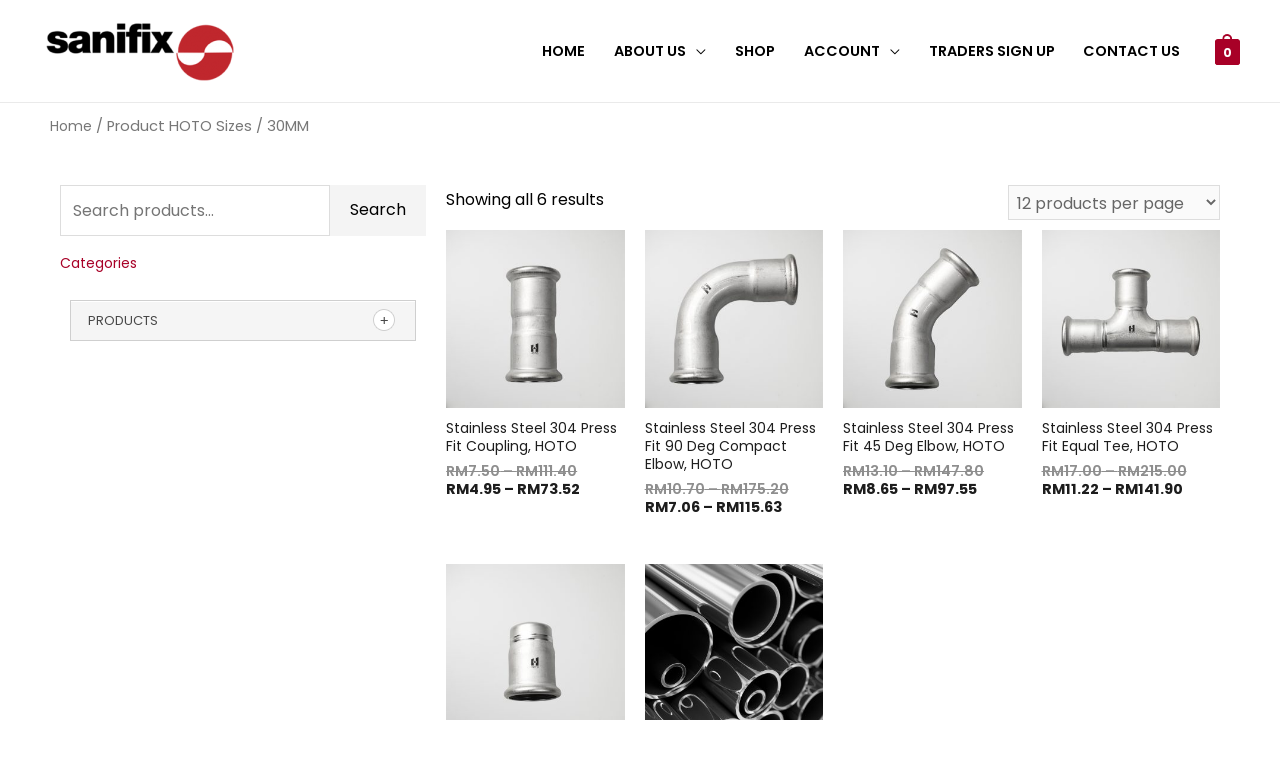

--- FILE ---
content_type: text/html; charset=UTF-8
request_url: https://sanifixhardware.com/hotosizes/30mm/
body_size: 36470
content:
<!DOCTYPE html>
<html lang="en-US">
<head>
<meta charset="UTF-8">
<meta name="viewport" content="width=device-width, initial-scale=1">
<link rel="profile" href="https://gmpg.org/xfn/11">

			<style>.outofstock-message{margin-top:20px;margin-bottom:20px;background-color: ;padding:20px;color: ;clear:both}.outofstock-message a{font-style:italic}.woocommerce div.product .stock{color:#fff!important;background-color:#77a464;padding:10px 20px;font-weight:700;border-radius:5px}.instock_hidden{display:none}</style>
			<meta name='robots' content='index, follow, max-image-preview:large, max-snippet:-1, max-video-preview:-1'/>
<script>window._wca=window._wca||[];</script>

	<!-- This site is optimized with the Yoast SEO plugin v21.7 - https://yoast.com/wordpress/plugins/seo/ -->
	<title>30MM Archives - Sanifix Hardware Store</title>
	<link rel="canonical" href="https://sanifixhardware.com/hotosizes/30mm/"/>
	<meta property="og:locale" content="en_US"/>
	<meta property="og:type" content="article"/>
	<meta property="og:title" content="30MM Archives - Sanifix Hardware Store"/>
	<meta property="og:url" content="https://sanifixhardware.com/hotosizes/30mm/"/>
	<meta property="og:site_name" content="Sanifix Hardware Store"/>
	<meta name="twitter:card" content="summary_large_image"/>
	<script type="application/ld+json" class="yoast-schema-graph">{"@context":"https://schema.org","@graph":[{"@type":"CollectionPage","@id":"https://sanifixhardware.com/hotosizes/30mm/","url":"https://sanifixhardware.com/hotosizes/30mm/","name":"30MM Archives - Sanifix Hardware Store","isPartOf":{"@id":"https://sanifixhardware.com/#website"},"primaryImageOfPage":{"@id":"https://sanifixhardware.com/hotosizes/30mm/#primaryimage"},"image":{"@id":"https://sanifixhardware.com/hotosizes/30mm/#primaryimage"},"thumbnailUrl":"https://sanifixhardware.com/wp-content/uploads/2021/11/Job_10079-socket-copy.jpg","breadcrumb":{"@id":"https://sanifixhardware.com/hotosizes/30mm/#breadcrumb"},"inLanguage":"en-US"},{"@type":"ImageObject","inLanguage":"en-US","@id":"https://sanifixhardware.com/hotosizes/30mm/#primaryimage","url":"https://sanifixhardware.com/wp-content/uploads/2021/11/Job_10079-socket-copy.jpg","contentUrl":"https://sanifixhardware.com/wp-content/uploads/2021/11/Job_10079-socket-copy.jpg","width":1000,"height":1000,"caption":"S"},{"@type":"BreadcrumbList","@id":"https://sanifixhardware.com/hotosizes/30mm/#breadcrumb","itemListElement":[{"@type":"ListItem","position":1,"name":"Home","item":"https://sanifixhardware.com/"},{"@type":"ListItem","position":2,"name":"30MM"}]},{"@type":"WebSite","@id":"https://sanifixhardware.com/#website","url":"https://sanifixhardware.com/","name":"Sanifix Hardware Store","description":"","publisher":{"@id":"https://sanifixhardware.com/#organization"},"potentialAction":[{"@type":"SearchAction","target":{"@type":"EntryPoint","urlTemplate":"https://sanifixhardware.com/?s={search_term_string}"},"query-input":"required name=search_term_string"}],"inLanguage":"en-US"},{"@type":"Organization","@id":"https://sanifixhardware.com/#organization","name":"Sanifix Sdn Bhd","url":"https://sanifixhardware.com/","logo":{"@type":"ImageObject","inLanguage":"en-US","@id":"https://sanifixhardware.com/#/schema/logo/image/","url":"http://sanifixhardware.com/wp-content/uploads/2018/03/sanifix-logo.png","contentUrl":"http://sanifixhardware.com/wp-content/uploads/2018/03/sanifix-logo.png","width":350,"height":99,"caption":"Sanifix Sdn Bhd"},"image":{"@id":"https://sanifixhardware.com/#/schema/logo/image/"}}]}</script>
	<!-- / Yoast SEO plugin. -->


<script type='application/javascript'>console.log('PixelYourSite PRO version 8.6.12');</script>
<link rel='dns-prefetch' href='//stats.wp.com'/>
<link rel='dns-prefetch' href='//fonts.googleapis.com'/>
<link rel='dns-prefetch' href='//widgets.wp.com'/>
<link rel='dns-prefetch' href='//s0.wp.com'/>
<link rel='dns-prefetch' href='//0.gravatar.com'/>
<link rel='dns-prefetch' href='//1.gravatar.com'/>
<link rel='dns-prefetch' href='//2.gravatar.com'/>
<link rel="alternate" type="application/rss+xml" title="Sanifix Hardware Store &raquo; Feed" href="https://sanifixhardware.com/feed/"/>
<link rel="alternate" type="application/rss+xml" title="Sanifix Hardware Store &raquo; Comments Feed" href="https://sanifixhardware.com/comments/feed/"/>
<link rel="alternate" type="application/rss+xml" title="Sanifix Hardware Store &raquo; 30MM HOTO Sizes Feed" href="https://sanifixhardware.com/hotosizes/30mm/feed/"/>
<link rel='stylesheet' id='astra-theme-css-css' href='https://sanifixhardware.com/wp-content/themes/astra/assets/css/minified/frontend.min.css?ver=3.6.8' media='all'/>
<style id='astra-theme-css-inline-css'>@font-face{font-family:"Astra";src:url(https://sanifixhardware.com/wp-content/themes/astra/assets/fonts/astra.woff) format("woff") , url(https://sanifixhardware.com/wp-content/themes/astra/assets/fonts/astra.ttf) format("truetype") , url(https://sanifixhardware.com/wp-content/themes/astra/assets/fonts/astra.svg#astra) format("svg");font-weight:normal;font-style:normal;font-display:fallback}html{font-size:100%}a,.page-title{color:#c10b0b}a:hover,a:focus{color:#a80027}body,button,input,select,textarea,.ast-button,.ast-custom-button{font-family:'Poppins',sans-serif;font-weight:400;font-size:16px;font-size:1rem}blockquote{color:var(--ast-global-color-3)}h1,.entry-content h1,.entry-content h1 a,h2,.entry-content h2,.entry-content h2 a,h3,.entry-content h3,.entry-content h3 a,h4,.entry-content h4,.entry-content h4 a,h5,.entry-content h5,.entry-content h5 a,h6,.entry-content h6,.entry-content h6 a,.site-title,.site-title a{font-family:'Poppins',sans-serif;font-weight:400}.site-title{font-size:35px;font-size:2.1875rem;display:none}header .custom-logo-link img{max-width:200px}.astra-logo-svg{width:200px}.ast-archive-description .ast-archive-title{font-size:40px;font-size:2.5rem}.site-header .site-description{font-size:15px;font-size:.9375rem;display:none}.entry-title{font-size:30px;font-size:1.875rem}h1,.entry-content h1,.entry-content h1 a{font-size:66px;font-size:4.125rem;font-family:'Poppins',sans-serif;line-height:1.2}h2,.entry-content h2,.entry-content h2 a{font-size:42px;font-size:2.625rem;font-family:'Poppins',sans-serif}h3,.entry-content h3,.entry-content h3 a{font-size:30px;font-size:1.875rem;font-family:'Poppins',sans-serif;line-height:1.5}h4,.entry-content h4,.entry-content h4 a{font-size:14px;font-size:.875rem}h5,.entry-content h5,.entry-content h5 a{font-size:13px;font-size:.8125rem}h6,.entry-content h6,.entry-content h6 a{font-size:13px;font-size:.8125rem}.ast-single-post .entry-title,.page-title{font-size:30px;font-size:1.875rem}::selection{background-color:#a80027;color:#fff}body,h1,.entry-title a,.entry-content h1,.entry-content h1 a,h2,.entry-content h2,.entry-content h2 a,h3,.entry-content h3,.entry-content h3 a,h4,.entry-content h4,.entry-content h4 a,h5,.entry-content h5,.entry-content h5 a,h6,.entry-content h6,.entry-content h6 a{color:var(--ast-global-color-3)}.tagcloud a:hover,.tagcloud a:focus,.tagcloud a.current-item{color:#fff;border-color:#c10b0b;background-color:#c10b0b}input:focus,input[type="text"]:focus,input[type="email"]:focus,input[type="url"]:focus,input[type="password"]:focus,input[type="reset"]:focus,input[type="search"]:focus,textarea:focus{border-color:#c10b0b}input[type="radio"]:checked,input[type="reset"],input[type="checkbox"]:checked,input[type="checkbox"]:hover:checked,input[type="checkbox"]:focus:checked,input[type="range"]::-webkit-slider-thumb{border-color:#c10b0b;background-color:#c10b0b;box-shadow:none}.site-footer a:hover+.post-count,.site-footer a:focus+.post-count{background:#c10b0b;border-color:#c10b0b}.single .nav-links .nav-previous,.single .nav-links .nav-next{color:#c10b0b}.entry-meta,.entry-meta *{line-height:1.45;color:#c10b0b}.entry-meta a:hover,.entry-meta a:hover *,.entry-meta a:focus,.entry-meta a:focus *,.page-links>.page-link,.page-links .page-link:hover,.post-navigation a:hover{color:#a80027}.widget-title{font-size:22px;font-size:1.375rem;color:var(--ast-global-color-3)}#cat option,.secondary .calendar_wrap thead a,.secondary .calendar_wrap thead a:visited{color:#c10b0b}.secondary .calendar_wrap #today,.ast-progress-val span{background:#c10b0b}.secondary a:hover+.post-count,.secondary a:focus+.post-count{background:#c10b0b;border-color:#c10b0b}.calendar_wrap #today>a{color:#fff}.page-links .page-link,.single .post-navigation a{color:#c10b0b}#secondary,#secondary button,#secondary input,#secondary select,#secondary textarea{font-size:16px;font-size:1rem}.site-logo-img img{transition:all .2s linear}#secondary{margin:4em 0 2.5em;word-break:break-word;line-height:2}#secondary li{margin-bottom:.25em}#secondary li:last-child{margin-bottom:0}@media (max-width:768px){.js_active .ast-plain-container.ast-single-post #secondary{margin-top:1.5em}}.ast-separate-container.ast-two-container #secondary .widget{background-color:#fff;padding:2em;margin-bottom:2em}@media (min-width:993px){.ast-left-sidebar #secondary{padding-right:60px}.ast-right-sidebar #secondary{padding-left:60px}}@media (max-width:993px){.ast-right-sidebar #secondary{padding-left:30px}.ast-left-sidebar #secondary{padding-right:30px}}@media (max-width:921px){#ast-desktop-header{display:none}}@media (min-width:921px){#ast-mobile-header{display:none}}.ast-site-header-cart .cart-container,.ast-edd-site-header-cart .ast-edd-cart-container{transition:all .2s linear}.ast-site-header-cart .ast-woo-header-cart-info-wrap,.ast-edd-site-header-cart .ast-edd-header-cart-info-wrap{padding:0 2px;font-weight:600;line-height:2.7;display:inline-block}.ast-site-header-cart i.astra-icon{font-size:20px;font-size:1.3em;font-style:normal;font-weight:normal;position:relative;padding:0 2px}.ast-site-header-cart i.astra-icon.no-cart-total:after,.ast-header-break-point.ast-header-custom-item-outside .ast-edd-header-cart-info-wrap,.ast-header-break-point.ast-header-custom-item-outside .ast-woo-header-cart-info-wrap{display:none}.ast-site-header-cart.ast-menu-cart-outline .ast-cart-menu-wrap,.ast-site-header-cart.ast-menu-cart-fill .ast-cart-menu-wrap,ast-edd-site-header-cart.ast-edd-menu-cart-outline .ast-edd-cart-menu-wrap,.ast-edd-site-header-cart.ast-edd-menu-cart-fill .ast-edd-cart-menu-wrap{line-height:1.8}.ast-site-header-cart.ast-menu-cart-fill i.astra-icon,.ast-edd-site-header-cart.ast-edd-menu-cart-fill span.astra-icon{font-size:1.1em}.astra-cart-drawer{position:fixed;display:block;visibility:hidden;overflow:auto;-webkit-overflow-scrolling:touch;z-index:9999;background-color:#fff;transition:all .5s ease;transform:translate3d(0,0,0)}.astra-cart-drawer.open-right{width:80%;height:100%;left:100%;top:0;transform:translate3d(0%,0,0)}.astra-cart-drawer.active{transform:translate3d(-100%,0,0);visibility:visible}.astra-cart-drawer .astra-cart-drawer-header{text-align:center;text-transform:uppercase;font-weight:400;border-bottom:1px solid #f0f0f0;padding:0 0 .675rem}.astra-cart-drawer .astra-cart-drawer-close .ast-close-svg{width:22px;height:22px}.astra-cart-drawer .astra-cart-drawer-title{padding-top:5px}.astra-cart-drawer .astra-cart-drawer-content .woocommerce-mini-cart{padding:1em 1.5em}.astra-cart-drawer .astra-cart-drawer-content .woocommerce-mini-cart a.remove{width:20px;height:20px;line-height:16px}.astra-cart-drawer .astra-cart-drawer-content .woocommerce-mini-cart__total{padding:1em 1.5em;margin:0;text-align:center}.astra-cart-drawer .astra-cart-drawer-content .woocommerce-mini-cart__buttons{padding:10px;text-align:center}.astra-cart-drawer .astra-cart-drawer-content .woocommerce-mini-cart__buttons .button.checkout{margin-right:0}.astra-cart-drawer .astra-cart-drawer-content .edd-cart-item{padding:.5em 2.6em .5em 1.5em}.astra-cart-drawer .astra-cart-drawer-content .edd-cart-item .edd-remove-from-cart::after{width:20px;height:20px;line-height:16px}.astra-cart-drawer .astra-cart-drawer-content .edd-cart-number-of-items{padding:1em 1.5em 1em 1.5em;margin-bottom:0;text-align:center}.astra-cart-drawer .astra-cart-drawer-content .edd_total{padding:.5em 1.5em;margin:0;text-align:center}.astra-cart-drawer .astra-cart-drawer-content .cart_item.edd_checkout{padding:1em 1.5em 0;text-align:center;margin-top:0}.astra-cart-drawer .woocommerce-mini-cart__empty-message,.astra-cart-drawer .cart_item.empty{text-align:center;margin-top:10px}body.admin-bar .astra-cart-drawer{padding-top:32px}body.admin-bar .astra-cart-drawer .astra-cart-drawer-close{top:32px}@media (max-width:782px){body.admin-bar .astra-cart-drawer{padding-top:46px}body.admin-bar .astra-cart-drawer .astra-cart-drawer-close{top:46px}}.ast-mobile-cart-active body.ast-hfb-header{overflow:hidden}.ast-mobile-cart-active .astra-mobile-cart-overlay{opacity:1;cursor:pointer;visibility:visible;z-index:999}@media (max-width:545px){.astra-cart-drawer.active{width:100%}}.ast-site-header-cart i.astra-icon:after{content:attr(data-cart-total);position:absolute;font-style:normal;top:-10px;right:-12px;font-weight:bold;box-shadow:1px 1px 3px 0 rgba(0,0,0,.3);font-size:11px;padding-left:0;padding-right:2px;line-height:17px;letter-spacing:-.5px;height:18px;min-width:18px;border-radius:99px;text-align:center;z-index:4}li.woocommerce-custom-menu-item .ast-site-header-cart i.astra-icon:after,li.edd-custom-menu-item .ast-edd-site-header-cart span.astra-icon:after{padding-left:2px}.astra-cart-drawer .astra-cart-drawer-close{position:absolute;top:0;right:0;margin:0;padding:.6em 1em .4em;color:#ababab;background-color:transparent}.astra-mobile-cart-overlay{background-color:rgba(0,0,0,.4);position:fixed;top:0;right:0;bottom:0;left:0;visibility:hidden;opacity:0;transition:opacity .2s ease-in-out}.astra-cart-drawer .astra-cart-drawer-content .edd-cart-item .edd-remove-from-cart{right:1.2em}.ast-header-break-point.ast-woocommerce-cart-menu.ast-hfb-header .ast-cart-menu-wrap,.ast-header-break-point.ast-hfb-header .ast-cart-menu-wrap,.ast-header-break-point .ast-edd-site-header-cart-wrap .ast-edd-cart-menu-wrap{width:2em;height:2em;font-size:1.4em;line-height:2;vertical-align:middle;text-align:right}.ast-site-header-cart .cart-container *,.ast-edd-site-header-cart .ast-edd-cart-container *{transition:all 0s linear}.wp-block-buttons.aligncenter{justify-content:center}@media (max-width:782px){.entry-content .wp-block-columns .wp-block-column{margin-left:0}}@media (max-width:921px){.ast-separate-container .ast-article-post,.ast-separate-container .ast-article-single{padding:1.5em 2.14em}.ast-separate-container #primary,.ast-separate-container #secondary{padding:1.5em 0}#primary,#secondary{padding:1.5em 0;margin:0}.ast-left-sidebar #content>.ast-container{display:flex;flex-direction:column-reverse;width:100%}.ast-author-box img.avatar{margin:20px 0 0 0}#secondary.secondary{padding-top:0}.ast-separate-container.ast-right-sidebar #secondary{padding-left:1em;padding-right:1em}.ast-separate-container.ast-two-container #secondary{padding-left:0;padding-right:0}.ast-page-builder-template .entry-header #secondary,.ast-page-builder-template #secondary{margin-top:1.5em}.ast-right-sidebar #primary{padding-right:0}.ast-page-builder-template.ast-left-sidebar #secondary,.ast-page-builder-template.ast-right-sidebar #secondary{padding-right:20px;padding-left:20px}.ast-right-sidebar #secondary,.ast-left-sidebar #primary{padding-left:0}.ast-left-sidebar #secondary{padding-right:0}}@media (min-width:922px){.ast-separate-container.ast-right-sidebar #primary,.ast-separate-container.ast-left-sidebar #primary{border:0}.search-no-results.ast-separate-container #primary{margin-bottom:4em}.ast-right-sidebar #primary{border-right:1px solid #eee}.ast-left-sidebar #primary{border-left:1px solid #eee}.ast-right-sidebar #secondary{border-left:1px solid #eee;margin-left:-1px}.ast-left-sidebar #secondary{border-right:1px solid #eee;margin-right:-1px}.ast-separate-container.ast-two-container.ast-right-sidebar #secondary{padding-left:30px;padding-right:0}.ast-separate-container.ast-two-container.ast-left-sidebar #secondary{padding-right:30px;padding-left:0}.ast-separate-container.ast-right-sidebar #secondary,.ast-separate-container.ast-left-sidebar #secondary{border:0;margin-left:auto;margin-right:auto}.ast-separate-container.ast-two-container #secondary .widget:last-child{margin-bottom:0}}.wp-block-button .wp-block-button__link,{color:var(--ast-global-color-5)}.wp-block-button .wp-block-button__link:hover,.wp-block-button .wp-block-button__link:focus{color:#fff;background-color:#bd1e1e;border-color:#bd1e1e}.elementor-widget-heading h1.elementor-heading-title{line-height:1.2}.elementor-widget-heading h3.elementor-heading-title{line-height:1.5}.wp-block-button .wp-block-button__link{border-style:solid;border-top-width:0;border-right-width:0;border-left-width:0;border-bottom-width:0;border-color:#f4f4f4;background-color:#f4f4f4;color:var(--ast-global-color-5);font-family:inherit;font-weight:inherit;line-height:1;border-radius:0;padding-top:16px;padding-right:25px;padding-bottom:16px;padding-left:25px}.menu-toggle,button,.ast-button,.ast-custom-button,.button,input#submit,input[type="button"],input[type="submit"],input[type="reset"]{border-style:solid;border-top-width:0;border-right-width:0;border-left-width:0;border-bottom-width:0;color:var(--ast-global-color-5);border-color:#f4f4f4;background-color:#f4f4f4;border-radius:0;padding-top:16px;padding-right:25px;padding-bottom:16px;padding-left:25px;font-family:inherit;font-weight:inherit;line-height:1}button:focus,.menu-toggle:hover,button:hover,.ast-button:hover,.ast-custom-button:hover .button:hover,.ast-custom-button:hover,input[type="reset"]:hover,input[type="reset"]:focus,input#submit:hover,input#submit:focus,input[type="button"]:hover,input[type="button"]:focus,input[type="submit"]:hover,input[type="submit"]:focus{color:#fff;background-color:#bd1e1e;border-color:#bd1e1e}@media (min-width:544px){.ast-container{max-width:100%}}@media (max-width:544px){.ast-separate-container .ast-article-post,.ast-separate-container .ast-article-single,.ast-separate-container .comments-title,.ast-separate-container .ast-archive-description{padding:1.5em 1em}.ast-separate-container #content .ast-container{padding-left:.54em;padding-right:.54em}.ast-separate-container .ast-comment-list li.depth-1{padding:1.5em 1em;margin-bottom:1.5em}.ast-separate-container .ast-comment-list .bypostauthor{padding:.5em}.ast-search-menu-icon.ast-dropdown-active .search-field{width:170px}.ast-separate-container #secondary{padding-top:0}.ast-separate-container.ast-two-container #secondary .widget{margin-bottom:1.5em;padding-left:1em;padding-right:1em}}@media (max-width:921px){.ast-mobile-header-stack .main-header-bar .ast-search-menu-icon{display:inline-block}.ast-header-break-point.ast-header-custom-item-outside .ast-mobile-header-stack .main-header-bar .ast-search-icon{margin:0}.ast-comment-avatar-wrap img{max-width:2.5em}.ast-separate-container .ast-comment-list li.depth-1{padding:1.5em 2.14em}.ast-separate-container .comment-respond{padding:2em 2.14em}.ast-comment-meta{padding:0 1.8888em 1.3333em}}body,.ast-separate-container{background-color:#fff;background-image:none}@media (max-width:921px){.site-title{display:none}.ast-archive-description .ast-archive-title{font-size:40px}.site-header .site-description{display:none}.entry-title{font-size:30px}h1,.entry-content h1,.entry-content h1 a{font-size:50px}h2,.entry-content h2,.entry-content h2 a{font-size:25px}h3,.entry-content h3,.entry-content h3 a{font-size:20px}.ast-single-post .entry-title,.page-title{font-size:30px}.astra-logo-svg{width:100px}header .custom-logo-link img,.ast-header-break-point .site-logo-img .custom-mobile-logo-link img{max-width:100px}}@media (max-width:544px){.site-title{display:none}.ast-archive-description .ast-archive-title{font-size:40px}.site-header .site-description{display:none}.entry-title{font-size:30px}h1,.entry-content h1,.entry-content h1 a{font-size:30px}h2,.entry-content h2,.entry-content h2 a{font-size:25px}h3,.entry-content h3,.entry-content h3 a{font-size:20px}.ast-single-post .entry-title,.page-title{font-size:30px}.ast-header-break-point .site-branding img,.ast-header-break-point .custom-logo-link img{max-width:140px}.astra-logo-svg{width:140px}.ast-header-break-point .site-logo-img .custom-mobile-logo-link img{max-width:140px}}@media (max-width:921px){html{font-size:91.2%}}@media (max-width:544px){html{font-size:91.2%}}@media (min-width:922px){.ast-container{max-width:1240px}.main-header-menu .sub-menu .menu-item.ast-left-align-sub-menu:hover>.sub-menu,.main-header-menu .sub-menu .menu-item.ast-left-align-sub-menu.focus>.sub-menu{margin-left:-2px}}.footer-widget-area[data-section^="section-fb-html-"] .ast-builder-html-element{text-align:center}.astra-icon-down_arrow::after{content:"\e900";font-family:Astra}.astra-icon-close::after{content:"\e5cd";font-family:Astra}.astra-icon-drag_handle::after{content:"\e25d";font-family:Astra}.astra-icon-format_align_justify::after{content:"\e235";font-family:Astra}.astra-icon-menu::after{content:"\e5d2";font-family:Astra}.astra-icon-reorder::after{content:"\e8fe";font-family:Astra}.astra-icon-search::after{content:"\e8b6";font-family:Astra}.astra-icon-zoom_in::after{content:"\e56b";font-family:Astra}.astra-icon-check-circle::after{content:"\e901";font-family:Astra}.astra-icon-shopping-cart::after{content:"\f07a";font-family:Astra}.astra-icon-shopping-bag::after{content:"\f290";font-family:Astra}.astra-icon-shopping-basket::after{content:"\f291";font-family:Astra}.astra-icon-circle-o::after{content:"\e903";font-family:Astra}.astra-icon-certificate::after{content:"\e902";font-family:Astra}.ast-header-break-point .ast-mobile-header-wrap .ast-above-header-wrap .main-header-bar-navigation .inline-on-mobile .menu-item .menu-link,.ast-header-break-point .ast-mobile-header-wrap .ast-main-header-wrap .main-header-bar-navigation .inline-on-mobile .menu-item .menu-link,.ast-header-break-point .ast-mobile-header-wrap .ast-below-header-wrap .main-header-bar-navigation .inline-on-mobile .menu-item .menu-link{border:none}.ast-header-break-point .ast-mobile-header-wrap .ast-above-header-wrap .main-header-bar-navigation .inline-on-mobile .menu-item-has-children>.ast-menu-toggle::before,.ast-header-break-point .ast-mobile-header-wrap .ast-main-header-wrap .main-header-bar-navigation .inline-on-mobile .menu-item-has-children>.ast-menu-toggle::before,.ast-header-break-point .ast-mobile-header-wrap .ast-below-header-wrap .main-header-bar-navigation .inline-on-mobile .menu-item-has-children>.ast-menu-toggle::before{font-size:.6rem}.ast-header-break-point .ast-mobile-header-wrap .ast-flex.inline-on-mobile{flex-wrap:unset}.ast-header-break-point .ast-mobile-header-wrap .ast-flex.inline-on-mobile .menu-item.ast-submenu-expanded>.sub-menu .menu-link{padding:.1em 1em}.ast-header-break-point .ast-mobile-header-wrap .ast-flex.inline-on-mobile .menu-item.ast-submenu-expanded>.sub-menu>.menu-item .ast-menu-toggle::before{transform:rotate(-90deg)}.ast-header-break-point .ast-mobile-header-wrap .ast-flex.inline-on-mobile .menu-item.ast-submenu-expanded>.sub-menu>.menu-item.ast-submenu-expanded .ast-menu-toggle::before{transform:rotate(-270deg)}.ast-header-break-point .ast-mobile-header-wrap .ast-flex.inline-on-mobile .menu-item>.sub-menu>.menu-item .menu-link:before{content:none}.ast-header-break-point .ast-mobile-header-wrap .ast-flex.inline-on-mobile{flex-wrap:unset}.ast-header-break-point .ast-mobile-header-wrap .ast-flex.inline-on-mobile .menu-item.ast-submenu-expanded>.sub-menu .menu-link{padding:.1em 1em}.ast-header-break-point .ast-mobile-header-wrap .ast-flex.inline-on-mobile .menu-item.ast-submenu-expanded>.sub-menu>.menu-item .ast-menu-toggle::before{transform:rotate(-90deg)}.ast-header-break-point .ast-mobile-header-wrap .ast-flex.inline-on-mobile .menu-item.ast-submenu-expanded>.sub-menu>.menu-item.ast-submenu-expanded .ast-menu-toggle::before{transform:rotate(-270deg)}.ast-header-break-point .ast-mobile-header-wrap .ast-flex.inline-on-mobile .menu-item>.sub-menu>.menu-item .menu-link:before{content:none}.ast-header-break-point .inline-on-mobile .sub-menu{width:150px}.ast-header-break-point .ast-mobile-header-wrap .ast-flex.inline-on-mobile .menu-item.menu-item-has-children{margin-right:10px}.ast-header-break-point .ast-mobile-header-wrap .ast-flex.inline-on-mobile .menu-item.ast-submenu-expanded>.sub-menu{display:block;position:absolute;right:auto;left:0}.ast-header-break-point .ast-mobile-header-wrap .ast-flex.inline-on-mobile .menu-item.ast-submenu-expanded>.sub-menu .menu-item .ast-menu-toggle{padding:0;right:1em}.ast-header-break-point .ast-mobile-header-wrap .ast-flex.inline-on-mobile .menu-item.ast-submenu-expanded>.sub-menu>.menu-item>.sub-menu{left:100%;right:auto}.ast-header-break-point .ast-mobile-header-wrap .ast-flex.inline-on-mobile .ast-menu-toggle{right:-15px}.ast-header-break-point .ast-mobile-header-wrap .ast-flex.inline-on-mobile .menu-item.menu-item-has-children{margin-right:10px}.ast-header-break-point .ast-mobile-header-wrap .ast-flex.inline-on-mobile .menu-item.ast-submenu-expanded>.sub-menu{display:block;position:absolute;right:auto;left:0}.ast-header-break-point .ast-mobile-header-wrap .ast-flex.inline-on-mobile .menu-item.ast-submenu-expanded>.sub-menu>.menu-item>.sub-menu{left:100%;right:auto}.ast-header-break-point .ast-mobile-header-wrap .ast-flex.inline-on-mobile .ast-menu-toggle{right:-15px}.ast-breadcrumbs .trail-browse,.ast-breadcrumbs .trail-items,.ast-breadcrumbs .trail-items li{display:inline-block;margin:0;padding:0;border:none;background:inherit;text-indent:0}.ast-breadcrumbs .trail-browse{font-size:inherit;font-style:inherit;font-weight:inherit;color:inherit}.ast-breadcrumbs .trail-items{list-style:none}.trail-items li::after{padding:0 .3em;content:"\00bb"}.trail-items li:last-of-type::after{display:none}h1,.entry-content h1,h2,.entry-content h2,h3,.entry-content h3,h4,.entry-content h4,h5,.entry-content h5,h6,.entry-content h6{color:var(--ast-global-color-2)}@media (max-width:921px){.ast-builder-grid-row-container.ast-builder-grid-row-tablet-3-firstrow .ast-builder-grid-row>*:first-child,.ast-builder-grid-row-container.ast-builder-grid-row-tablet-3-lastrow .ast-builder-grid-row>*:last-child{grid-column:1 / -1}}@media (max-width:544px){.ast-builder-grid-row-container.ast-builder-grid-row-mobile-3-firstrow .ast-builder-grid-row>*:first-child,.ast-builder-grid-row-container.ast-builder-grid-row-mobile-3-lastrow .ast-builder-grid-row>*:last-child{grid-column:1 / -1}}.ast-builder-layout-element[data-section="title_tagline"]{display:flex}@media (max-width:921px){.ast-header-break-point .ast-builder-layout-element[data-section="title_tagline"]{display:flex}}@media (max-width:544px){.ast-header-break-point .ast-builder-layout-element[data-section="title_tagline"]{display:flex}}.ast-builder-menu-1{font-family:'Poppins',sans-serif;font-weight:600;text-transform:uppercase}.ast-builder-menu-1 .menu-item>.menu-link{font-size:.9em;color:#000}.ast-builder-menu-1 .menu-item>.ast-menu-toggle{color:#000}.ast-builder-menu-1 .menu-item:hover>.menu-link,.ast-builder-menu-1 .inline-on-mobile .menu-item:hover>.ast-menu-toggle{color:#a80027}.ast-builder-menu-1 .menu-item:hover>.ast-menu-toggle{color:#a80027}.ast-builder-menu-1 .menu-item.current-menu-item>.menu-link,.ast-builder-menu-1 .inline-on-mobile .menu-item.current-menu-item>.ast-menu-toggle,.ast-builder-menu-1 .current-menu-ancestor>.menu-link{color:#bd1e1e}.ast-builder-menu-1 .menu-item.current-menu-item>.ast-menu-toggle{color:#bd1e1e}.ast-builder-menu-1 .sub-menu,.ast-builder-menu-1 .inline-on-mobile .sub-menu{border-top-width:1px;border-bottom-width:1px;border-right-width:1px;border-left-width:1px;border-color:#ddd;border-style:solid;border-radius:0}.ast-builder-menu-1 .main-header-menu>.menu-item>.sub-menu,.ast-builder-menu-1 .main-header-menu>.menu-item>.astra-full-megamenu-wrapper{margin-top:0}.ast-desktop .ast-builder-menu-1 .main-header-menu>.menu-item>.sub-menu:before,.ast-desktop .ast-builder-menu-1 .main-header-menu>.menu-item>.astra-full-megamenu-wrapper:before{height:calc( 0px + 5px )}.ast-desktop .ast-builder-menu-1 .menu-item .sub-menu .menu-link{border-bottom-width:1px;border-color:#eaeaea;border-style:solid}.ast-desktop .ast-builder-menu-1 .menu-item .sub-menu .menu-item:last-child .menu-link{border-bottom-width:0}@media (max-width:921px){.ast-builder-menu-1 .main-header-menu .menu-item>.menu-link{color:#4e4e4e}.ast-builder-menu-1 .menu-item>.ast-menu-toggle{color:#4e4e4e}.ast-builder-menu-1 .menu-item:hover>.menu-link,.ast-builder-menu-1 .inline-on-mobile .menu-item:hover>.ast-menu-toggle{color:var(--ast-global-color-1)}.ast-builder-menu-1 .menu-item:hover>.ast-menu-toggle{color:var(--ast-global-color-1)}.ast-builder-menu-1 .menu-item.current-menu-item>.menu-link,.ast-builder-menu-1 .inline-on-mobile .menu-item.current-menu-item>.ast-menu-toggle,.ast-builder-menu-1 .current-menu-ancestor>.menu-link,.ast-builder-menu-1 .current-menu-ancestor>.ast-menu-toggle{color:var(--ast-global-color-1)}.ast-builder-menu-1 .menu-item.current-menu-item>.ast-menu-toggle{color:var(--ast-global-color-1)}.ast-header-break-point .ast-builder-menu-1 .menu-item.menu-item-has-children>.ast-menu-toggle{top:0}.ast-builder-menu-1 .menu-item-has-children>.menu-link:after{content:unset}}@media (max-width:544px){.ast-header-break-point .ast-builder-menu-1 .menu-item.menu-item-has-children>.ast-menu-toggle{top:0}}.ast-builder-menu-1{display:flex}@media (max-width:921px){.ast-header-break-point .ast-builder-menu-1{display:flex}}@media (max-width:544px){.ast-header-break-point .ast-builder-menu-1{display:flex}}.ast-site-header-cart .ast-cart-menu-wrap,.ast-site-header-cart .ast-addon-cart-wrap{color:#a80027}.ast-site-header-cart .ast-cart-menu-wrap .count,.ast-site-header-cart .ast-cart-menu-wrap .count:after,.ast-site-header-cart .ast-addon-cart-wrap .count,.ast-site-header-cart .ast-addon-cart-wrap .ast-icon-shopping-cart:after{color:#a80027;border-color:#a80027}.ast-site-header-cart .ast-addon-cart-wrap .ast-icon-shopping-cart:after{color:#fff;background-color:#a80027}.ast-site-header-cart .ast-woo-header-cart-info-wrap{color:#a80027}.ast-site-header-cart .ast-addon-cart-wrap i.astra-icon:after{color:#fff;background-color:#a80027}.ast-theme-transparent-header .ast-site-header-cart .ast-cart-menu-wrap,.ast-theme-transparent-header .ast-site-header-cart .ast-addon-cart-wrap{color:#a80027}.ast-theme-transparent-header .ast-site-header-cart .ast-cart-menu-wrap .count,.ast-theme-transparent-header .ast-site-header-cart .ast-cart-menu-wrap .count:after,.ast-theme-transparent-header .ast-site-header-cart .ast-addon-cart-wrap .count,.ast-theme-transparent-header .ast-site-header-cart .ast-addon-cart-wrap .ast-icon-shopping-cart:after{color:#a80027;border-color:#a80027}.ast-theme-transparent-header .ast-site-header-cart .ast-addon-cart-wrap .ast-icon-shopping-cart:after{color:#fff;background-color:#a80027}.ast-theme-transparent-header .ast-site-header-cart .ast-woo-header-cart-info-wrap{color:#a80027}.ast-theme-transparent-header .ast-site-header-cart .ast-addon-cart-wrap i.astra-icon:after{color:#fff;background-color:#a80027}#ast-site-header-cart .widget_shopping_cart .mini_cart_item{border-bottom-color:#000}.ast-site-header-cart .ast-site-header-cart-data .widget_shopping_cart_content a.button.wc-forward:not(.checkout):hover{background-color:#a80027}.ast-site-header-cart .ast-site-header-cart-data .widget_shopping_cart_content a.button.checkout.wc-forward:hover{background-color:#a80027}@media (max-width:921px){#astra-mobile-cart-drawer .widget_shopping_cart .mini_cart_item{border-bottom-color:#000}}@media (max-width:544px){#astra-mobile-cart-drawer .widget_shopping_cart .mini_cart_item{border-bottom-color:#000}}.ast-site-header-cart .ast-cart-menu-wrap,.ast-site-header-cart .ast-addon-cart-wrap{color:#a80027}.ast-site-header-cart .ast-cart-menu-wrap:hover .count,.ast-site-header-cart .ast-addon-cart-wrap:hover .count{color:#fff;background-color:#a80027}.ast-menu-cart-outline .ast-cart-menu-wrap .count,.ast-menu-cart-outline .ast-addon-cart-wrap{color:#a80027}.ast-site-header-cart .ast-menu-cart-outline .ast-woo-header-cart-info-wrap{color:#a80027}.ast-menu-cart-fill .ast-cart-menu-wrap .count,.ast-menu-cart-fill .ast-cart-menu-wrap,.ast-menu-cart-fill .ast-addon-cart-wrap .ast-woo-header-cart-info-wrap,.ast-menu-cart-fill .ast-addon-cart-wrap{background-color:#a80027;color:#fff}.ast-theme-transparent-header .ast-site-header-cart .ast-cart-menu-wrap,.ast-theme-transparent-header .ast-site-header-cart .ast-addon-cart-wrap{color:#a80027}.ast-theme-transparent-header .ast-site-header-cart .ast-cart-menu-wrap:hover .count,.ast-theme-transparent-header .ast-site-header-cart .ast-addon-cart-wrap:hover .count{color:#fff;background-color:#a80027}.ast-theme-transparent-header .ast-menu-cart-outline .ast-cart-menu-wrap .count,.ast-theme-transparent-header .ast-menu-cart-outline .ast-addon-cart-wrap{color:#a80027}.ast-theme-transparent-header .ast-site-header-cart .ast-menu-cart-outline .ast-woo-header-cart-info-wrap{color:#a80027}.ast-theme-transparent-header .ast-menu-cart-fill .ast-cart-menu-wrap .count,.ast-theme-transparent-header .ast-menu-cart-fill .ast-cart-menu-wrap,.ast-theme-transparent-header .ast-menu-cart-fill .ast-addon-cart-wrap .ast-woo-header-cart-info-wrap,.ast-theme-transparent-header .ast-menu-cart-fill .ast-addon-cart-wrap{background-color:#a80027;color:#fff}.ast-site-header-cart.ast-menu-cart-outline .ast-cart-menu-wrap,.ast-site-header-cart.ast-menu-cart-fill .ast-cart-menu-wrap,.ast-site-header-cart.ast-menu-cart-outline .ast-cart-menu-wrap .count,.ast-site-header-cart.ast-menu-cart-fill .ast-cart-menu-wrap .count,.ast-site-header-cart.ast-menu-cart-outline .ast-addon-cart-wrap,.ast-site-header-cart.ast-menu-cart-fill .ast-addon-cart-wrap,.ast-site-header-cart.ast-menu-cart-outline .ast-woo-header-cart-info-wrap,.ast-site-header-cart.ast-menu-cart-fill .ast-woo-header-cart-info-wrap{border-radius:3px}.ast-header-woo-cart{display:flex}@media (max-width:921px){.ast-header-break-point .ast-header-woo-cart{display:flex}}@media (max-width:544px){.ast-header-break-point .ast-header-woo-cart{display:flex}}.site-below-footer-wrap{padding-top:20px;padding-bottom:20px}.site-below-footer-wrap[data-section="section-below-footer-builder"]{background-color:#fff;background-image:none;min-height:80px;border-style:solid;border-width:0;border-top-width:1px;border-top-color:rgba(122,122,122,.13)}.site-below-footer-wrap[data-section="section-below-footer-builder"] .ast-builder-grid-row{max-width:1200px;margin-left:auto;margin-right:auto}.site-below-footer-wrap[data-section="section-below-footer-builder"] .ast-builder-grid-row,.site-below-footer-wrap[data-section="section-below-footer-builder"] .site-footer-section{align-items:flex-start}.site-below-footer-wrap[data-section="section-below-footer-builder"].ast-footer-row-inline .site-footer-section{display:flex;margin-bottom:0}.ast-builder-grid-row-2-equal .ast-builder-grid-row{grid-template-columns:repeat(2,1fr)}@media (max-width:921px){.site-below-footer-wrap[data-section="section-below-footer-builder"].ast-footer-row-tablet-inline .site-footer-section{display:flex;margin-bottom:0}.site-below-footer-wrap[data-section="section-below-footer-builder"].ast-footer-row-tablet-stack .site-footer-section{display:block;margin-bottom:10px}.ast-builder-grid-row-container.ast-builder-grid-row-tablet-2-equal .ast-builder-grid-row{grid-template-columns:repeat(2,1fr)}}@media (max-width:544px){.site-below-footer-wrap[data-section="section-below-footer-builder"].ast-footer-row-mobile-inline .site-footer-section{display:flex;margin-bottom:0}.site-below-footer-wrap[data-section="section-below-footer-builder"].ast-footer-row-mobile-stack .site-footer-section{display:block;margin-bottom:10px}.ast-builder-grid-row-container.ast-builder-grid-row-mobile-full .ast-builder-grid-row{grid-template-columns:1fr}}@media (max-width:921px){.site-below-footer-wrap[data-section="section-below-footer-builder"]{padding-left:20px;padding-right:20px}}@media (max-width:544px){.site-below-footer-wrap[data-section="section-below-footer-builder"]{padding-left:20px;padding-right:20px}}.site-below-footer-wrap[data-section="section-below-footer-builder"]{display:grid}@media (max-width:921px){.ast-header-break-point .site-below-footer-wrap[data-section="section-below-footer-builder"]{display:grid}}@media (max-width:544px){.ast-header-break-point .site-below-footer-wrap[data-section="section-below-footer-builder"]{display:grid}}.ast-builder-html-element img.alignnone{display:inline-block}.ast-builder-html-element p:first-child{margin-top:0}.ast-builder-html-element p:last-child{margin-bottom:0}.ast-header-break-point .main-header-bar .ast-builder-html-element{line-height:1.85714285714286}.footer-widget-area[data-section="section-fb-html-1"] .ast-builder-html-element{color:var(--ast-global-color-3);font-size:13px;font-size:.8125rem}.footer-widget-area[data-section="section-fb-html-1"]{font-size:13px;font-size:.8125rem}.footer-widget-area[data-section="section-fb-html-1"]{display:block}@media (max-width:921px){.ast-header-break-point .footer-widget-area[data-section="section-fb-html-1"]{display:block}}@media (max-width:544px){.ast-header-break-point .footer-widget-area[data-section="section-fb-html-1"]{display:block}}.footer-widget-area[data-section="section-fb-html-1"] .ast-builder-html-element{text-align:right}@media (max-width:921px){.footer-widget-area[data-section="section-fb-html-1"] .ast-builder-html-element{text-align:right}}@media (max-width:544px){.footer-widget-area[data-section="section-fb-html-1"] .ast-builder-html-element{text-align:center}}.ast-footer-copyright{text-align:left}.ast-footer-copyright{color:var(--ast-global-color-3)}@media (max-width:921px){.ast-footer-copyright{text-align:left}}@media (max-width:544px){.ast-footer-copyright{text-align:center}}.ast-footer-copyright{font-size:13px;font-size:.8125rem}.ast-footer-copyright.ast-builder-layout-element{display:flex}@media (max-width:921px){.ast-header-break-point .ast-footer-copyright.ast-builder-layout-element{display:flex}}@media (max-width:544px){.ast-header-break-point .ast-footer-copyright.ast-builder-layout-element{display:flex}}.elementor-template-full-width .ast-container{display:block}@media (max-width:544px){.elementor-element .elementor-wc-products .woocommerce[class*="columns-"] ul.products li.product{width:auto;margin:0}.elementor-element .woocommerce .woocommerce-result-count{float:none}}.ast-header-break-point .main-header-bar{border-bottom-width:1px}@media (min-width:922px){.main-header-bar{border-bottom-width:1px}#primary{width:75%}#secondary{width:25%}}.ast-flex{-webkit-align-content:center;-ms-flex-line-pack:center;align-content:center;-webkit-box-align:center;-webkit-align-items:center;-moz-box-align:center;-ms-flex-align:center;align-items:center}.main-header-bar{padding:1em 0}.ast-site-identity{padding:0}.header-main-layout-1 .ast-flex.main-header-container,.header-main-layout-3 .ast-flex.main-header-container{-webkit-align-content:center;-ms-flex-line-pack:center;align-content:center;-webkit-box-align:center;-webkit-align-items:center;-moz-box-align:center;-ms-flex-align:center;align-items:center}.header-main-layout-1 .ast-flex.main-header-container,.header-main-layout-3 .ast-flex.main-header-container{-webkit-align-content:center;-ms-flex-line-pack:center;align-content:center;-webkit-box-align:center;-webkit-align-items:center;-moz-box-align:center;-ms-flex-align:center;align-items:center}.main-header-menu .sub-menu .menu-item.menu-item-has-children>.menu-link:after{position:absolute;right:1em;top:50%;transform:translate(0,-50%) rotate(270deg)}.ast-header-break-point .main-header-bar .main-header-bar-navigation .page_item_has_children>.ast-menu-toggle::before,.ast-header-break-point .main-header-bar .main-header-bar-navigation .menu-item-has-children>.ast-menu-toggle::before,.ast-mobile-popup-drawer .main-header-bar-navigation .menu-item-has-children>.ast-menu-toggle::before,.ast-header-break-point .ast-mobile-header-wrap .main-header-bar-navigation .menu-item-has-children>.ast-menu-toggle::before{font-weight:bold;content:"\e900";font-family:Astra;text-decoration:inherit;display:inline-block}.ast-header-break-point .main-navigation ul.sub-menu .menu-item .menu-link:before{content:"\e900";font-family:Astra;font-size:.65em;text-decoration:inherit;display:inline-block;transform:translate(0,-2px) rotateZ(270deg);margin-right:5px}.widget_search .search-form:after{font-family:Astra;font-size:1.2em;font-weight:normal;content:"\e8b6";position:absolute;top:50%;right:15px;transform:translate(0,-50%)}.astra-search-icon::before{content:"\e8b6";font-family:Astra;font-style:normal;font-weight:normal;text-decoration:inherit;text-align:center;-webkit-font-smoothing:antialiased;-moz-osx-font-smoothing:grayscale}.main-header-bar .main-header-bar-navigation .page_item_has_children>a:after,.main-header-bar .main-header-bar-navigation .menu-item-has-children>a:after,.site-header-focus-item .main-header-bar-navigation .menu-item-has-children>.menu-link:after{content:"\e900";display:inline-block;font-family:Astra;font-size:.6rem;font-weight:bold;text-rendering:auto;-webkit-font-smoothing:antialiased;-moz-osx-font-smoothing:grayscale;margin-left:10px;line-height:normal}.ast-mobile-popup-drawer .main-header-bar-navigation .ast-submenu-expanded>.ast-menu-toggle::before{transform:rotateX(180deg)}.ast-header-break-point .main-header-bar-navigation .menu-item-has-children>.menu-link:after{display:none}.ast-mobile-header-content>*,.ast-desktop-header-content>*{padding:10px 0;height:auto}.ast-mobile-header-content>*:first-child,.ast-desktop-header-content>*:first-child{padding-top:10px}.ast-mobile-header-content>.ast-builder-menu,.ast-desktop-header-content>.ast-builder-menu{padding-top:0}.ast-mobile-header-content>*:last-child,.ast-desktop-header-content>*:last-child{padding-bottom:0}.ast-mobile-header-content .ast-search-menu-icon.ast-inline-search label,.ast-desktop-header-content .ast-search-menu-icon.ast-inline-search label{width:100%}.ast-desktop-header-content .main-header-bar-navigation .ast-submenu-expanded>.ast-menu-toggle::before{transform:rotateX(180deg)}#ast-desktop-header .ast-desktop-header-content,.ast-mobile-header-content .ast-search-icon,.ast-desktop-header-content .ast-search-icon,.ast-mobile-header-wrap .ast-mobile-header-content,.ast-main-header-nav-open.ast-popup-nav-open .ast-mobile-header-wrap .ast-mobile-header-content,.ast-main-header-nav-open.ast-popup-nav-open .ast-desktop-header-content{display:none}.ast-main-header-nav-open.ast-header-break-point #ast-desktop-header .ast-desktop-header-content,.ast-main-header-nav-open.ast-header-break-point .ast-mobile-header-wrap .ast-mobile-header-content{display:block}.ast-desktop .ast-desktop-header-content .astra-menu-animation-slide-up>.menu-item>.sub-menu,.ast-desktop .ast-desktop-header-content .astra-menu-animation-slide-up>.menu-item .menu-item>.sub-menu,.ast-desktop .ast-desktop-header-content .astra-menu-animation-slide-down>.menu-item>.sub-menu,.ast-desktop .ast-desktop-header-content .astra-menu-animation-slide-down>.menu-item .menu-item>.sub-menu,.ast-desktop .ast-desktop-header-content .astra-menu-animation-fade>.menu-item>.sub-menu,.ast-desktop .ast-desktop-header-content .astra-menu-animation-fade>.menu-item .menu-item>.sub-menu{opacity:1;visibility:visible}.ast-hfb-header.ast-default-menu-enable.ast-header-break-point .ast-mobile-header-wrap .ast-mobile-header-content .main-header-bar-navigation{width:unset;margin:unset}.ast-mobile-header-content.content-align-flex-end .main-header-bar-navigation .menu-item-has-children>.ast-menu-toggle,.ast-desktop-header-content.content-align-flex-end .main-header-bar-navigation .menu-item-has-children>.ast-menu-toggle{left:calc(20px - .907em)}.ast-mobile-header-content .ast-search-menu-icon,.ast-mobile-header-content .ast-search-menu-icon.slide-search,.ast-desktop-header-content .ast-search-menu-icon,.ast-desktop-header-content .ast-search-menu-icon.slide-search{width:100%;position:relative;display:block;right:auto;transform:none}.ast-mobile-header-content .ast-search-menu-icon.slide-search .search-form,.ast-mobile-header-content .ast-search-menu-icon .search-form,.ast-desktop-header-content .ast-search-menu-icon.slide-search .search-form,.ast-desktop-header-content .ast-search-menu-icon .search-form{right:0;visibility:visible;opacity:1;position:relative;top:auto;transform:none;padding:0;display:block;overflow:hidden}.ast-mobile-header-content .ast-search-menu-icon.ast-inline-search .search-field,.ast-mobile-header-content .ast-search-menu-icon .search-field,.ast-desktop-header-content .ast-search-menu-icon.ast-inline-search .search-field,.ast-desktop-header-content .ast-search-menu-icon .search-field{width:100%;padding-right:5.5em}.ast-mobile-header-content .ast-search-menu-icon .search-submit,.ast-desktop-header-content .ast-search-menu-icon .search-submit{display:block;position:absolute;height:100%;top:0;right:0;padding:0 1em;border-radius:0}.ast-hfb-header.ast-default-menu-enable.ast-header-break-point .ast-mobile-header-wrap .ast-mobile-header-content .main-header-bar-navigation ul .sub-menu .menu-link{padding-left:30px}.ast-hfb-header.ast-default-menu-enable.ast-header-break-point .ast-mobile-header-wrap .ast-mobile-header-content .main-header-bar-navigation .sub-menu .menu-item .menu-item .menu-link{padding-left:40px}.ast-mobile-popup-drawer.active .ast-mobile-popup-inner{background-color:#fff}.ast-mobile-header-wrap .ast-mobile-header-content,.ast-desktop-header-content{background-color:#fff}.ast-mobile-popup-content>*,.ast-mobile-header-content>*,.ast-desktop-popup-content>*,.ast-desktop-header-content>*{padding-top:0;padding-bottom:0}.content-align-flex-start .ast-builder-layout-element{justify-content:flex-start}.content-align-flex-start .main-header-menu{text-align:left}.ast-mobile-popup-drawer.active .menu-toggle-close{color:#3a3a3a}.ast-mobile-header-wrap .ast-primary-header-bar,.ast-primary-header-bar .site-primary-header-wrap{min-height:70px}.ast-desktop .ast-primary-header-bar .main-header-menu>.menu-item{line-height:70px}.ast-desktop .ast-primary-header-bar .ast-header-woo-cart,.ast-desktop .ast-primary-header-bar .ast-header-edd-cart{line-height:70px}@media (max-width:921px){#masthead .ast-mobile-header-wrap .ast-primary-header-bar,#masthead .ast-mobile-header-wrap .ast-below-header-bar{padding-left:20px;padding-right:20px}}.ast-header-break-point .ast-primary-header-bar{border-bottom-width:1px;border-bottom-style:solid}@media (min-width:922px){.ast-primary-header-bar{border-bottom-width:1px;border-bottom-style:solid}}.ast-primary-header-bar{background-color:#fff;background-image:none}.ast-primary-header-bar{display:block}@media (max-width:921px){.ast-header-break-point .ast-primary-header-bar{display:grid}}@media (max-width:544px){.ast-header-break-point .ast-primary-header-bar{display:grid}}[data-section="section-header-mobile-trigger"] .ast-button-wrap .ast-mobile-menu-trigger-outline{background:transparent;color:#000;border-top-width:1px;border-bottom-width:1px;border-right-width:1px;border-left-width:1px;border-style:solid;border-color:#c4c4c4}[data-section="section-header-mobile-trigger"] .ast-button-wrap .mobile-menu-toggle-icon .ast-mobile-svg{width:29px;height:29px;fill:#000}[data-section="section-header-mobile-trigger"] .ast-button-wrap .mobile-menu-wrap .mobile-menu{color:#000}</style>
<link rel='stylesheet' id='astra-google-fonts-css' href='https://fonts.googleapis.com/css?family=Poppins%3A400%2C%2C600&#038;display=fallback&#038;ver=3.6.8' media='all'/>
<link rel='stylesheet' id='astra-menu-animation-css' href='https://sanifixhardware.com/wp-content/themes/astra/assets/css/minified/menu-animation.min.css?ver=3.6.8' media='all'/>
<link rel='stylesheet' id='wp-block-library-css' href='https://sanifixhardware.com/wp-includes/css/dist/block-library/style.min.css?ver=6.4.7' media='all'/>
<style id='wp-block-library-inline-css'>.has-text-align-justify{text-align:justify}</style>
<link rel='stylesheet' id='mediaelement-css' href='https://sanifixhardware.com/wp-includes/js/mediaelement/mediaelementplayer-legacy.min.css?ver=4.2.17' media='all'/>
<link rel='stylesheet' id='wp-mediaelement-css' href='https://sanifixhardware.com/wp-includes/js/mediaelement/wp-mediaelement.min.css?ver=6.4.7' media='all'/>
<link rel='stylesheet' id='wc-blocks-vendors-style-css' href='https://sanifixhardware.com/wp-content/plugins/woocommerce/packages/woocommerce-blocks/build/wc-blocks-vendors-style.css?ver=7.8.3' media='all'/>
<link rel='stylesheet' id='wc-blocks-style-css' href='https://sanifixhardware.com/wp-content/plugins/woocommerce/packages/woocommerce-blocks/build/wc-blocks-style.css?ver=7.8.3' media='all'/>
<link rel='stylesheet' id='yith-wcbr-css' href='https://sanifixhardware.com/wp-content/plugins/yith-woocommerce-brands-add-on-premium/assets/css/yith-wcbr.css?ver=6.4.7' media='all'/>
<link rel='stylesheet' id='jquery-swiper-css' href='https://sanifixhardware.com/wp-content/plugins/yith-woocommerce-brands-add-on-premium/assets/css/swiper.css?ver=6.4.5' media='all'/>
<link rel='stylesheet' id='yith-wcbr-shortcode-css' href='https://sanifixhardware.com/wp-content/plugins/yith-woocommerce-brands-add-on-premium/assets/css/yith-wcbr-shortcode.css?ver=1.4.1' media='all'/>
<link rel='stylesheet' id='woolentor-block-style-css' href='https://sanifixhardware.com/wp-content/plugins/woolentor-addons/woolentor-blocks/src/assets/css/style-index.css?ver=1.9.6' media='all'/>
<style id='classic-theme-styles-inline-css'>.wp-block-button__link{color:#fff;background-color:#32373c;border-radius:9999px;box-shadow:none;text-decoration:none;padding:calc(.667em + 2px) calc(1.333em + 2px);font-size:1.125em}.wp-block-file__button{background:#32373c;color:#fff;text-decoration:none}</style>
<style id='global-styles-inline-css'>body{--wp--preset--color--black:#000;--wp--preset--color--cyan-bluish-gray:#abb8c3;--wp--preset--color--white:#fff;--wp--preset--color--pale-pink:#f78da7;--wp--preset--color--vivid-red:#cf2e2e;--wp--preset--color--luminous-vivid-orange:#ff6900;--wp--preset--color--luminous-vivid-amber:#fcb900;--wp--preset--color--light-green-cyan:#7bdcb5;--wp--preset--color--vivid-green-cyan:#00d084;--wp--preset--color--pale-cyan-blue:#8ed1fc;--wp--preset--color--vivid-cyan-blue:#0693e3;--wp--preset--color--vivid-purple:#9b51e0;--wp--preset--gradient--vivid-cyan-blue-to-vivid-purple:linear-gradient(135deg,rgba(6,147,227,1) 0%,#9b51e0 100%);--wp--preset--gradient--light-green-cyan-to-vivid-green-cyan:linear-gradient(135deg,#7adcb4 0%,#00d082 100%);--wp--preset--gradient--luminous-vivid-amber-to-luminous-vivid-orange:linear-gradient(135deg,rgba(252,185,0,1) 0%,rgba(255,105,0,1) 100%);--wp--preset--gradient--luminous-vivid-orange-to-vivid-red:linear-gradient(135deg,rgba(255,105,0,1) 0%,#cf2e2e 100%);--wp--preset--gradient--very-light-gray-to-cyan-bluish-gray:linear-gradient(135deg,#eee 0%,#a9b8c3 100%);--wp--preset--gradient--cool-to-warm-spectrum:linear-gradient(135deg,#4aeadc 0%,#9778d1 20%,#cf2aba 40%,#ee2c82 60%,#fb6962 80%,#fef84c 100%);--wp--preset--gradient--blush-light-purple:linear-gradient(135deg,#ffceec 0%,#9896f0 100%);--wp--preset--gradient--blush-bordeaux:linear-gradient(135deg,#fecda5 0%,#fe2d2d 50%,#6b003e 100%);--wp--preset--gradient--luminous-dusk:linear-gradient(135deg,#ffcb70 0%,#c751c0 50%,#4158d0 100%);--wp--preset--gradient--pale-ocean:linear-gradient(135deg,#fff5cb 0%,#b6e3d4 50%,#33a7b5 100%);--wp--preset--gradient--electric-grass:linear-gradient(135deg,#caf880 0%,#71ce7e 100%);--wp--preset--gradient--midnight:linear-gradient(135deg,#020381 0%,#2874fc 100%);--wp--preset--font-size--small:13px;--wp--preset--font-size--medium:20px;--wp--preset--font-size--large:36px;--wp--preset--font-size--x-large:42px;--wp--preset--spacing--20:.44rem;--wp--preset--spacing--30:.67rem;--wp--preset--spacing--40:1rem;--wp--preset--spacing--50:1.5rem;--wp--preset--spacing--60:2.25rem;--wp--preset--spacing--70:3.38rem;--wp--preset--spacing--80:5.06rem;--wp--preset--shadow--natural:6px 6px 9px rgba(0,0,0,.2);--wp--preset--shadow--deep:12px 12px 50px rgba(0,0,0,.4);--wp--preset--shadow--sharp:6px 6px 0 rgba(0,0,0,.2);--wp--preset--shadow--outlined:6px 6px 0 -3px rgba(255,255,255,1) , 6px 6px rgba(0,0,0,1);--wp--preset--shadow--crisp:6px 6px 0 rgba(0,0,0,1)}:where(.is-layout-flex){gap:.5em}:where(.is-layout-grid){gap:.5em}body .is-layout-flow>.alignleft{float:left;margin-inline-start:0;margin-inline-end:2em}body .is-layout-flow>.alignright{float:right;margin-inline-start:2em;margin-inline-end:0}body .is-layout-flow>.aligncenter{margin-left:auto!important;margin-right:auto!important}body .is-layout-constrained>.alignleft{float:left;margin-inline-start:0;margin-inline-end:2em}body .is-layout-constrained>.alignright{float:right;margin-inline-start:2em;margin-inline-end:0}body .is-layout-constrained>.aligncenter{margin-left:auto!important;margin-right:auto!important}body .is-layout-constrained > :where(:not(.alignleft):not(.alignright):not(.alignfull)){max-width:var(--wp--style--global--content-size);margin-left:auto!important;margin-right:auto!important}body .is-layout-constrained>.alignwide{max-width:var(--wp--style--global--wide-size)}body .is-layout-flex{display:flex}body .is-layout-flex{flex-wrap:wrap;align-items:center}body .is-layout-flex>*{margin:0}body .is-layout-grid{display:grid}body .is-layout-grid>*{margin:0}:where(.wp-block-columns.is-layout-flex){gap:2em}:where(.wp-block-columns.is-layout-grid){gap:2em}:where(.wp-block-post-template.is-layout-flex){gap:1.25em}:where(.wp-block-post-template.is-layout-grid){gap:1.25em}.has-black-color{color:var(--wp--preset--color--black)!important}.has-cyan-bluish-gray-color{color:var(--wp--preset--color--cyan-bluish-gray)!important}.has-white-color{color:var(--wp--preset--color--white)!important}.has-pale-pink-color{color:var(--wp--preset--color--pale-pink)!important}.has-vivid-red-color{color:var(--wp--preset--color--vivid-red)!important}.has-luminous-vivid-orange-color{color:var(--wp--preset--color--luminous-vivid-orange)!important}.has-luminous-vivid-amber-color{color:var(--wp--preset--color--luminous-vivid-amber)!important}.has-light-green-cyan-color{color:var(--wp--preset--color--light-green-cyan)!important}.has-vivid-green-cyan-color{color:var(--wp--preset--color--vivid-green-cyan)!important}.has-pale-cyan-blue-color{color:var(--wp--preset--color--pale-cyan-blue)!important}.has-vivid-cyan-blue-color{color:var(--wp--preset--color--vivid-cyan-blue)!important}.has-vivid-purple-color{color:var(--wp--preset--color--vivid-purple)!important}.has-black-background-color{background-color:var(--wp--preset--color--black)!important}.has-cyan-bluish-gray-background-color{background-color:var(--wp--preset--color--cyan-bluish-gray)!important}.has-white-background-color{background-color:var(--wp--preset--color--white)!important}.has-pale-pink-background-color{background-color:var(--wp--preset--color--pale-pink)!important}.has-vivid-red-background-color{background-color:var(--wp--preset--color--vivid-red)!important}.has-luminous-vivid-orange-background-color{background-color:var(--wp--preset--color--luminous-vivid-orange)!important}.has-luminous-vivid-amber-background-color{background-color:var(--wp--preset--color--luminous-vivid-amber)!important}.has-light-green-cyan-background-color{background-color:var(--wp--preset--color--light-green-cyan)!important}.has-vivid-green-cyan-background-color{background-color:var(--wp--preset--color--vivid-green-cyan)!important}.has-pale-cyan-blue-background-color{background-color:var(--wp--preset--color--pale-cyan-blue)!important}.has-vivid-cyan-blue-background-color{background-color:var(--wp--preset--color--vivid-cyan-blue)!important}.has-vivid-purple-background-color{background-color:var(--wp--preset--color--vivid-purple)!important}.has-black-border-color{border-color:var(--wp--preset--color--black)!important}.has-cyan-bluish-gray-border-color{border-color:var(--wp--preset--color--cyan-bluish-gray)!important}.has-white-border-color{border-color:var(--wp--preset--color--white)!important}.has-pale-pink-border-color{border-color:var(--wp--preset--color--pale-pink)!important}.has-vivid-red-border-color{border-color:var(--wp--preset--color--vivid-red)!important}.has-luminous-vivid-orange-border-color{border-color:var(--wp--preset--color--luminous-vivid-orange)!important}.has-luminous-vivid-amber-border-color{border-color:var(--wp--preset--color--luminous-vivid-amber)!important}.has-light-green-cyan-border-color{border-color:var(--wp--preset--color--light-green-cyan)!important}.has-vivid-green-cyan-border-color{border-color:var(--wp--preset--color--vivid-green-cyan)!important}.has-pale-cyan-blue-border-color{border-color:var(--wp--preset--color--pale-cyan-blue)!important}.has-vivid-cyan-blue-border-color{border-color:var(--wp--preset--color--vivid-cyan-blue)!important}.has-vivid-purple-border-color{border-color:var(--wp--preset--color--vivid-purple)!important}.has-vivid-cyan-blue-to-vivid-purple-gradient-background{background:var(--wp--preset--gradient--vivid-cyan-blue-to-vivid-purple)!important}.has-light-green-cyan-to-vivid-green-cyan-gradient-background{background:var(--wp--preset--gradient--light-green-cyan-to-vivid-green-cyan)!important}.has-luminous-vivid-amber-to-luminous-vivid-orange-gradient-background{background:var(--wp--preset--gradient--luminous-vivid-amber-to-luminous-vivid-orange)!important}.has-luminous-vivid-orange-to-vivid-red-gradient-background{background:var(--wp--preset--gradient--luminous-vivid-orange-to-vivid-red)!important}.has-very-light-gray-to-cyan-bluish-gray-gradient-background{background:var(--wp--preset--gradient--very-light-gray-to-cyan-bluish-gray)!important}.has-cool-to-warm-spectrum-gradient-background{background:var(--wp--preset--gradient--cool-to-warm-spectrum)!important}.has-blush-light-purple-gradient-background{background:var(--wp--preset--gradient--blush-light-purple)!important}.has-blush-bordeaux-gradient-background{background:var(--wp--preset--gradient--blush-bordeaux)!important}.has-luminous-dusk-gradient-background{background:var(--wp--preset--gradient--luminous-dusk)!important}.has-pale-ocean-gradient-background{background:var(--wp--preset--gradient--pale-ocean)!important}.has-electric-grass-gradient-background{background:var(--wp--preset--gradient--electric-grass)!important}.has-midnight-gradient-background{background:var(--wp--preset--gradient--midnight)!important}.has-small-font-size{font-size:var(--wp--preset--font-size--small)!important}.has-medium-font-size{font-size:var(--wp--preset--font-size--medium)!important}.has-large-font-size{font-size:var(--wp--preset--font-size--large)!important}.has-x-large-font-size{font-size:var(--wp--preset--font-size--x-large)!important}.wp-block-navigation a:where(:not(.wp-element-button)){color:inherit}:where(.wp-block-post-template.is-layout-flex){gap:1.25em}:where(.wp-block-post-template.is-layout-grid){gap:1.25em}:where(.wp-block-columns.is-layout-flex){gap:2em}:where(.wp-block-columns.is-layout-grid){gap:2em}.wp-block-pullquote{font-size:1.5em;line-height:1.6}</style>
<link rel='stylesheet' id='woocommerce-layout-css' href='https://sanifixhardware.com/wp-content/themes/astra/assets/css/minified/compatibility/woocommerce/woocommerce-layout.min.css?ver=3.6.8' media='all'/>
<style id='woocommerce-layout-inline-css'>.infinite-scroll .woocommerce-pagination{display:none}</style>
<link rel='stylesheet' id='woocommerce-smallscreen-css' href='https://sanifixhardware.com/wp-content/themes/astra/assets/css/minified/compatibility/woocommerce/woocommerce-smallscreen.min.css?ver=3.6.8' media='only screen and (max-width: 921px)'/>
<link rel='stylesheet' id='woocommerce-general-css' href='https://sanifixhardware.com/wp-content/themes/astra/assets/css/minified/compatibility/woocommerce/woocommerce.min.css?ver=3.6.8' media='all'/>
<style id='woocommerce-general-inline-css'>.woocommerce span.onsale,.wc-block-grid__product .wc-block-grid__product-onsale{background-color:#a80027;color:#fff}.woocommerce a.button,.woocommerce button.button,.woocommerce .woocommerce-message a.button,.woocommerce #respond input#submit.alt,.woocommerce a.button.alt,.woocommerce button.button.alt,.woocommerce input.button.alt,.woocommerce input.button,.woocommerce input.button:disabled,.woocommerce input.button:disabled[disabled],.woocommerce input.button:disabled:hover,.woocommerce input.button:disabled[disabled]:hover,.woocommerce #respond input#submit,.woocommerce button.button.alt.disabled,.wc-block-grid__products .wc-block-grid__product .wp-block-button__link,.wc-block-grid__product-onsale{color:var(--ast-global-color-5);border-color:#f4f4f4;background-color:#f4f4f4}.woocommerce a.button:hover,.woocommerce button.button:hover,.woocommerce .woocommerce-message a.button:hover,.woocommerce #respond input#submit:hover,.woocommerce #respond input#submit.alt:hover,.woocommerce a.button.alt:hover,.woocommerce button.button.alt:hover,.woocommerce input.button.alt:hover,.woocommerce input.button:hover,.woocommerce button.button.alt.disabled:hover,.wc-block-grid__products .wc-block-grid__product .wp-block-button__link:hover{color:#fff;border-color:#bd1e1e;background-color:#bd1e1e}.woocommerce-message,.woocommerce-info{border-top-color:#c10b0b}.woocommerce-message::before,.woocommerce-info::before{color:#c10b0b}.woocommerce ul.products li.product .price,.woocommerce div.product p.price,.woocommerce div.product span.price,.widget_layered_nav_filters ul li.chosen a,.woocommerce-page ul.products li.product .ast-woo-product-category,.wc-layered-nav-rating a{color:var(--ast-global-color-3)}.woocommerce nav.woocommerce-pagination ul,.woocommerce nav.woocommerce-pagination ul li{border-color:#c10b0b}.woocommerce nav.woocommerce-pagination ul li a:focus,.woocommerce nav.woocommerce-pagination ul li a:hover,.woocommerce nav.woocommerce-pagination ul li span.current{background:#c10b0b;color:var(--ast-global-color-5)}.woocommerce-MyAccount-navigation-link.is-active a{color:#a80027}.woocommerce .widget_price_filter .ui-slider .ui-slider-range,.woocommerce .widget_price_filter .ui-slider .ui-slider-handle{background-color:#c10b0b}.woocommerce a.button,.woocommerce button.button,.woocommerce .woocommerce-message a.button,.woocommerce #respond input#submit.alt,.woocommerce a.button.alt,.woocommerce button.button.alt,.woocommerce input.button.alt,.woocommerce input.button,.woocommerce-cart table.cart td.actions .button,.woocommerce form.checkout_coupon .button,.woocommerce #respond input#submit,.wc-block-grid__products .wc-block-grid__product .wp-block-button__link{border-radius:0;padding-top:16px;padding-right:25px;padding-bottom:16px;padding-left:25px}.woocommerce .star-rating,.woocommerce .comment-form-rating .stars a,.woocommerce .star-rating::before{color:#c10b0b}.woocommerce div.product .woocommerce-tabs ul.tabs li.active:before{background:#c10b0b}.woocommerce a.remove:hover{color:#c10b0b;border-color:#c10b0b;background-color:#fff}.woocommerce ul.product-categories>li ul li:before{content:"\e900";padding:0 5px 0 5px;display:inline-block;font-family:Astra;transform:rotate(-90deg);font-size:.7rem}@media (min-width:545px) and (max-width:921px){.woocommerce.tablet-columns-6 ul.products li.product,.woocommerce-page.tablet-columns-6 ul.products li.product{width:calc(16.66% - 16.66px)}.woocommerce.tablet-columns-5 ul.products li.product,.woocommerce-page.tablet-columns-5 ul.products li.product{width:calc(20% - 16px)}.woocommerce.tablet-columns-4 ul.products li.product,.woocommerce-page.tablet-columns-4 ul.products li.product{width:calc(25% - 15px)}.woocommerce.tablet-columns-3 ul.products li.product,.woocommerce-page.tablet-columns-3 ul.products li.product{width:calc(33.33% - 14px)}.woocommerce.tablet-columns-2 ul.products li.product,.woocommerce-page.tablet-columns-2 ul.products li.product{width:calc(50% - 10px)}.woocommerce.tablet-columns-1 ul.products li.product,.woocommerce-page.tablet-columns-1 ul.products li.product{width:100%}.woocommerce div.product .related.products ul.products li.product{width:calc(33.33% - 14px)}.woocommerce[class*="columns-"].columns-3>ul.products li.product,.woocommerce[class*="columns-"].columns-4>ul.products li.product,.woocommerce[class*="columns-"].columns-5>ul.products li.product,.woocommerce[class*="columns-"].columns-6>ul.products li.product{width:calc(33.33% - 14px);margin-right:20px}.woocommerce[class*="columns-"].columns-3 > ul.products li.product:nth-child(3n), .woocommerce[class*="columns-"].columns-4 > ul.products li.product:nth-child(3n), .woocommerce[class*="columns-"].columns-5 > ul.products li.product:nth-child(3n), .woocommerce[class*="columns-"].columns-6 > ul.products li.product:nth-child(3n){margin-right:0;clear:right}.woocommerce[class*="columns-"].columns-3 > ul.products li.product:nth-child(3n+1), .woocommerce[class*="columns-"].columns-4 > ul.products li.product:nth-child(3n+1), .woocommerce[class*="columns-"].columns-5 > ul.products li.product:nth-child(3n+1), .woocommerce[class*="columns-"].columns-6 > ul.products li.product:nth-child(3n+1){clear:left}.woocommerce[class*="columns-"] ul.products li.product:nth-child(n), .woocommerce-page[class*="columns-"] ul.products li.product:nth-child(n){margin-right:20px;clear:none}.woocommerce.tablet-columns-2 ul.products li.product:nth-child(2n), .woocommerce-page.tablet-columns-2 ul.products li.product:nth-child(2n), .woocommerce.tablet-columns-3 ul.products li.product:nth-child(3n), .woocommerce-page.tablet-columns-3 ul.products li.product:nth-child(3n), .woocommerce.tablet-columns-4 ul.products li.product:nth-child(4n), .woocommerce-page.tablet-columns-4 ul.products li.product:nth-child(4n), .woocommerce.tablet-columns-5 ul.products li.product:nth-child(5n), .woocommerce-page.tablet-columns-5 ul.products li.product:nth-child(5n), .woocommerce.tablet-columns-6 ul.products li.product:nth-child(6n), .woocommerce-page.tablet-columns-6 ul.products li.product:nth-child(6n){margin-right:0;clear:right}.woocommerce.tablet-columns-2 ul.products li.product:nth-child(2n+1), .woocommerce-page.tablet-columns-2 ul.products li.product:nth-child(2n+1), .woocommerce.tablet-columns-3 ul.products li.product:nth-child(3n+1), .woocommerce-page.tablet-columns-3 ul.products li.product:nth-child(3n+1), .woocommerce.tablet-columns-4 ul.products li.product:nth-child(4n+1), .woocommerce-page.tablet-columns-4 ul.products li.product:nth-child(4n+1), .woocommerce.tablet-columns-5 ul.products li.product:nth-child(5n+1), .woocommerce-page.tablet-columns-5 ul.products li.product:nth-child(5n+1), .woocommerce.tablet-columns-6 ul.products li.product:nth-child(6n+1), .woocommerce-page.tablet-columns-6 ul.products li.product:nth-child(6n+1){clear:left}.woocommerce div.product .related.products ul.products li.product:nth-child(3n), .woocommerce-page.tablet-columns-1 .site-main ul.products li.product{margin-right:0;clear:right}.woocommerce div.product .related.products ul.products li.product:nth-child(3n+1){clear:left}}@media (min-width:922px){.woocommerce #reviews #comments{width:55%;float:left}.woocommerce #reviews #review_form_wrapper{width:45%;padding-left:2em;float:right}.woocommerce form.checkout_coupon{width:50%}}@media (max-width:921px){.ast-header-break-point.ast-woocommerce-cart-menu .header-main-layout-1.ast-mobile-header-stack.ast-no-menu-items .ast-site-header-cart,.ast-header-break-point.ast-woocommerce-cart-menu .header-main-layout-3.ast-mobile-header-stack.ast-no-menu-items .ast-site-header-cart{padding-right:0;padding-left:0}.ast-header-break-point.ast-woocommerce-cart-menu .header-main-layout-1.ast-mobile-header-stack .main-header-bar{text-align:center}.ast-header-break-point.ast-woocommerce-cart-menu .header-main-layout-1.ast-mobile-header-stack .ast-site-header-cart,.ast-header-break-point.ast-woocommerce-cart-menu .header-main-layout-1.ast-mobile-header-stack .ast-mobile-menu-buttons{display:inline-block}.ast-header-break-point.ast-woocommerce-cart-menu .header-main-layout-2.ast-mobile-header-inline .site-branding{flex:auto}.ast-header-break-point.ast-woocommerce-cart-menu .header-main-layout-3.ast-mobile-header-stack .site-branding{flex:0 0 100%}.ast-header-break-point.ast-woocommerce-cart-menu .header-main-layout-3.ast-mobile-header-stack .main-header-container{display:flex;justify-content:center}.woocommerce-cart .woocommerce-shipping-calculator .button{width:100%}.woocommerce div.product div.images,.woocommerce div.product div.summary,.woocommerce #content div.product div.images,.woocommerce #content div.product div.summary,.woocommerce-page div.product div.images,.woocommerce-page div.product div.summary,.woocommerce-page #content div.product div.images,.woocommerce-page #content div.product div.summary{float:none;width:100%}.woocommerce-cart table.cart td.actions .ast-return-to-shop{display:block;text-align:center;margin-top:1em}}@media (max-width:544px){.ast-separate-container .ast-woocommerce-container{padding:.54em 1em 1.33333em}.woocommerce-message,.woocommerce-error,.woocommerce-info{display:flex;flex-wrap:wrap}.woocommerce-message a.button,.woocommerce-error a.button,.woocommerce-info a.button{order:1;margin-top:.5em}.woocommerce .woocommerce-ordering,.woocommerce-page .woocommerce-ordering{float:none;margin-bottom:2em;width:100%}.woocommerce ul.products a.button,.woocommerce-page ul.products a.button{padding:.5em .75em}.woocommerce table.cart td.actions .button,.woocommerce #content table.cart td.actions .button,.woocommerce-page table.cart td.actions .button,.woocommerce-page #content table.cart td.actions .button{padding-left:1em;padding-right:1em}.woocommerce #content table.cart .button,.woocommerce-page #content table.cart .button{width:100%}.woocommerce #content table.cart .product-thumbnail,.woocommerce-page #content table.cart .product-thumbnail{display:block;text-align:center!important}.woocommerce #content table.cart .product-thumbnail::before,.woocommerce-page #content table.cart .product-thumbnail::before{display:none}.woocommerce #content table.cart td.actions .coupon,.woocommerce-page #content table.cart td.actions .coupon{float:none}.woocommerce #content table.cart td.actions .coupon .button,.woocommerce-page #content table.cart td.actions .coupon .button{flex:1}.woocommerce #content div.product .woocommerce-tabs ul.tabs li a,.woocommerce-page #content div.product .woocommerce-tabs ul.tabs li a{display:block}.woocommerce div.product .related.products ul.products li.product,.woocommerce.mobile-columns-2 ul.products li.product,.woocommerce-page.mobile-columns-2 ul.products li.product{width:calc(50% - 10px)}.woocommerce.mobile-columns-6 ul.products li.product,.woocommerce-page.mobile-columns-6 ul.products li.product{width:calc(16.66% - 16.66px)}.woocommerce.mobile-columns-5 ul.products li.product,.woocommerce-page.mobile-columns-5 ul.products li.product{width:calc(20% - 16px)}.woocommerce.mobile-columns-4 ul.products li.product,.woocommerce-page.mobile-columns-4 ul.products li.product{width:calc(25% - 15px)}.woocommerce.mobile-columns-3 ul.products li.product,.woocommerce-page.mobile-columns-3 ul.products li.product{width:calc(33.33% - 14px)}.woocommerce.mobile-columns-1 ul.products li.product,.woocommerce-page.mobile-columns-1 ul.products li.product{width:100%}.woocommerce[class*="columns-"].columns-3>ul.products li.product,.woocommerce[class*="columns-"].columns-4>ul.products li.product,.woocommerce[class*="columns-"].columns-5>ul.products li.product,.woocommerce[class*="columns-"].columns-6>ul.products li.product{width:calc(50% - 10px);margin-right:20px}.woocommerce ul.products a.button.loading::after,.woocommerce-page ul.products a.button.loading::after{display:inline-block;margin-left:5px;position:initial}.woocommerce.mobile-columns-1 .site-main ul.products li.product:nth-child(n), .woocommerce-page.mobile-columns-1 .site-main ul.products li.product:nth-child(n){margin-right:0}.woocommerce #content div.product .woocommerce-tabs ul.tabs li,.woocommerce-page #content div.product .woocommerce-tabs ul.tabs li{display:block;margin-right:0}.woocommerce[class*="columns-"] ul.products li.product:nth-child(n), .woocommerce-page[class*="columns-"] ul.products li.product:nth-child(n){margin-right:20px;clear:none}.woocommerce-page[class*=columns-].columns-3>ul.products li.product:nth-child(2n), .woocommerce-page[class*=columns-].columns-4>ul.products li.product:nth-child(2n), .woocommerce-page[class*=columns-].columns-5>ul.products li.product:nth-child(2n), .woocommerce-page[class*=columns-].columns-6>ul.products li.product:nth-child(2n), .woocommerce[class*=columns-].columns-3>ul.products li.product:nth-child(2n), .woocommerce[class*=columns-].columns-4>ul.products li.product:nth-child(2n), .woocommerce[class*=columns-].columns-5>ul.products li.product:nth-child(2n), .woocommerce[class*=columns-].columns-6>ul.products li.product:nth-child(2n){margin-right:0;clear:right}.woocommerce[class*="columns-"].columns-3 > ul.products li.product:nth-child(2n+1), .woocommerce[class*="columns-"].columns-4 > ul.products li.product:nth-child(2n+1), .woocommerce[class*="columns-"].columns-5 > ul.products li.product:nth-child(2n+1), .woocommerce[class*="columns-"].columns-6 > ul.products li.product:nth-child(2n+1){clear:left}.woocommerce-page[class*=columns-] ul.products li.product:nth-child(n), .woocommerce[class*=columns-] ul.products li.product:nth-child(n){margin-right:20px;clear:none}.woocommerce.mobile-columns-6 ul.products li.product:nth-child(6n), .woocommerce-page.mobile-columns-6 ul.products li.product:nth-child(6n), .woocommerce.mobile-columns-5 ul.products li.product:nth-child(5n), .woocommerce-page.mobile-columns-5 ul.products li.product:nth-child(5n), .woocommerce.mobile-columns-4 ul.products li.product:nth-child(4n), .woocommerce-page.mobile-columns-4 ul.products li.product:nth-child(4n), .woocommerce.mobile-columns-3 ul.products li.product:nth-child(3n), .woocommerce-page.mobile-columns-3 ul.products li.product:nth-child(3n), .woocommerce.mobile-columns-2 ul.products li.product:nth-child(2n), .woocommerce-page.mobile-columns-2 ul.products li.product:nth-child(2n), .woocommerce div.product .related.products ul.products li.product:nth-child(2n){margin-right:0;clear:right}.woocommerce.mobile-columns-6 ul.products li.product:nth-child(6n+1), .woocommerce-page.mobile-columns-6 ul.products li.product:nth-child(6n+1), .woocommerce.mobile-columns-5 ul.products li.product:nth-child(5n+1), .woocommerce-page.mobile-columns-5 ul.products li.product:nth-child(5n+1), .woocommerce.mobile-columns-4 ul.products li.product:nth-child(4n+1), .woocommerce-page.mobile-columns-4 ul.products li.product:nth-child(4n+1), .woocommerce.mobile-columns-3 ul.products li.product:nth-child(3n+1), .woocommerce-page.mobile-columns-3 ul.products li.product:nth-child(3n+1), .woocommerce.mobile-columns-2 ul.products li.product:nth-child(2n+1), .woocommerce-page.mobile-columns-2 ul.products li.product:nth-child(2n+1), .woocommerce div.product .related.products ul.products li.product:nth-child(2n+1){clear:left}}@media (min-width:922px){.ast-woo-shop-archive .site-content>.ast-container{max-width:1240px}.woocommerce #content .ast-woocommerce-container div.product div.images,.woocommerce .ast-woocommerce-container div.product div.images,.woocommerce-page #content .ast-woocommerce-container div.product div.images,.woocommerce-page .ast-woocommerce-container div.product div.images{width:50%}.woocommerce #content .ast-woocommerce-container div.product div.summary,.woocommerce .ast-woocommerce-container div.product div.summary,.woocommerce-page #content .ast-woocommerce-container div.product div.summary,.woocommerce-page .ast-woocommerce-container div.product div.summary{width:46%}.woocommerce.woocommerce-checkout form #customer_details.col2-set .col-1,.woocommerce.woocommerce-checkout form #customer_details.col2-set .col-2,.woocommerce-page.woocommerce-checkout form #customer_details.col2-set .col-1,.woocommerce-page.woocommerce-checkout form #customer_details.col2-set .col-2{float:none;width:auto}}.woocommerce a.button,.woocommerce button.button.alt,.woocommerce-page table.cart td.actions .button,.woocommerce-page #content table.cart td.actions .button,.woocommerce a.button.alt,.woocommerce .woocommerce-message a.button,.ast-site-header-cart .widget_shopping_cart .buttons .button.checkout,.woocommerce button.button.alt.disabled,.wc-block-grid__products .wc-block-grid__product .wp-block-button__link{border:solid;border-top-width:0;border-right-width:0;border-left-width:0;border-bottom-width:0;border-color:#f4f4f4}.woocommerce a.button:hover,.woocommerce button.button.alt:hover,.woocommerce-page table.cart td.actions .button:hover,.woocommerce-page #content table.cart td.actions .button:hover,.woocommerce a.button.alt:hover,.woocommerce .woocommerce-message a.button:hover,.ast-site-header-cart .widget_shopping_cart .buttons .button.checkout:hover,.woocommerce button.button.alt.disabled:hover,.wc-block-grid__products .wc-block-grid__product .wp-block-button__link:hover{border-color:#bd1e1e}.widget_product_search button{flex:0 0 auto;padding:10px 20px}@media (min-width:922px){.woocommerce.woocommerce-checkout form #customer_details.col2-set,.woocommerce-page.woocommerce-checkout form #customer_details.col2-set{width:55%;float:left;margin-right:4.347826087%}.woocommerce.woocommerce-checkout form #order_review,.woocommerce.woocommerce-checkout form #order_review_heading,.woocommerce-page.woocommerce-checkout form #order_review,.woocommerce-page.woocommerce-checkout form #order_review_heading{width:40%;float:right;margin-right:0;clear:right}}</style>
<style id='woocommerce-inline-inline-css'>.woocommerce form .form-row .required{visibility:visible}</style>
<link rel='stylesheet' id='font-awesome-css' href='https://sanifixhardware.com/wp-content/plugins/elementor/assets/lib/font-awesome/css/font-awesome.min.css?ver=4.7.0' media='all'/>
<style id='font-awesome-inline-css'>[data-font="FontAwesome"]:before{font-family:'FontAwesome'!important;content:attr(data-icon)!important;speak:none!important;font-weight:normal!important;font-variant:normal!important;text-transform:none!important;line-height:1!important;font-style:normal!important;-webkit-font-smoothing:antialiased!important;-moz-osx-font-smoothing:grayscale!important}</style>
<link rel='stylesheet' id='simple-line-icons-wl-css' href='https://sanifixhardware.com/wp-content/plugins/woolentor-addons/assets/css/simple-line-icons.css?ver=1.9.6' media='all'/>
<link rel='stylesheet' id='htflexboxgrid-css' href='https://sanifixhardware.com/wp-content/plugins/woolentor-addons/assets/css/htflexboxgrid.css?ver=1.9.6' media='all'/>
<link rel='stylesheet' id='slick-css' href='https://sanifixhardware.com/wp-content/plugins/woolentor-addons/assets/css/slick.css?ver=1.9.6' media='all'/>
<link rel='stylesheet' id='woolentor-widgets-css' href='https://sanifixhardware.com/wp-content/plugins/woolentor-addons/assets/css/woolentor-widgets.css?ver=1.9.6' media='all'/>
<link rel='stylesheet' id='select2-css' href='https://sanifixhardware.com/wp-content/plugins/woocommerce/assets/css/select2.css?ver=6.7.0' media='all'/>
<link rel='stylesheet' id='elementor-icons-css' href='https://sanifixhardware.com/wp-content/plugins/elementor/assets/lib/eicons/css/elementor-icons.min.css?ver=5.18.0' media='all'/>
<link rel='stylesheet' id='elementor-frontend-css' href='https://sanifixhardware.com/wp-content/plugins/elementor/assets/css/frontend-lite.min.css?ver=3.12.2' media='all'/>
<link rel='stylesheet' id='swiper-css' href='https://sanifixhardware.com/wp-content/plugins/elementor/assets/lib/swiper/css/swiper.min.css?ver=5.3.6' media='all'/>
<link rel='stylesheet' id='elementor-post-12-css' href='https://sanifixhardware.com/wp-content/uploads/elementor/css/post-12.css?ver=1682944561' media='all'/>
<link rel='stylesheet' id='elementor-pro-css' href='https://sanifixhardware.com/wp-content/plugins/elementor-pro/assets/css/frontend-lite.min.css?ver=3.12.3' media='all'/>
<link rel='stylesheet' id='elementor-global-css' href='https://sanifixhardware.com/wp-content/uploads/elementor/css/global.css?ver=1682944563' media='all'/>
<link rel='stylesheet' id='elementor-post-3984-css' href='https://sanifixhardware.com/wp-content/uploads/elementor/css/post-3984.css?ver=1682944564' media='all'/>
<link rel='stylesheet' id='woo_discount_pro_style-css' href='https://sanifixhardware.com/wp-content/plugins/woo-discount-rules-pro/Assets/Css/awdr_style.css?ver=2.4.3' media='all'/>
<link rel='stylesheet' id='google-fonts-1-css' href='https://fonts.googleapis.com/css?family=Poppins%3A100%2C100italic%2C200%2C200italic%2C300%2C300italic%2C400%2C400italic%2C500%2C500italic%2C600%2C600italic%2C700%2C700italic%2C800%2C800italic%2C900%2C900italic%7CRoboto%3A100%2C100italic%2C200%2C200italic%2C300%2C300italic%2C400%2C400italic%2C500%2C500italic%2C600%2C600italic%2C700%2C700italic%2C800%2C800italic%2C900%2C900italic&#038;display=auto&#038;ver=6.4.7' media='all'/>
<link rel='stylesheet' id='elementor-icons-shared-0-css' href='https://sanifixhardware.com/wp-content/plugins/elementor/assets/lib/font-awesome/css/fontawesome.min.css?ver=5.15.3' media='all'/>
<link rel='stylesheet' id='elementor-icons-fa-solid-css' href='https://sanifixhardware.com/wp-content/plugins/elementor/assets/lib/font-awesome/css/solid.min.css?ver=5.15.3' media='all'/>
<link rel='stylesheet' id='elementor-icons-fa-brands-css' href='https://sanifixhardware.com/wp-content/plugins/elementor/assets/lib/font-awesome/css/brands.min.css?ver=5.15.3' media='all'/>
<link rel='stylesheet' id='jetpack_css-css' href='https://sanifixhardware.com/wp-content/plugins/jetpack/css/jetpack.css?ver=10.9' media='all'/>
<link rel="preconnect" href="https://fonts.gstatic.com/" crossorigin><!--[if IE]>
<script src="https://sanifixhardware.com/wp-content/themes/astra/assets/js/minified/flexibility.min.js?ver=3.6.8" id="astra-flexibility-js"></script>
<script id="astra-flexibility-js-after">
flexibility(document.documentElement);
</script>
<![endif]-->
<script src="https://sanifixhardware.com/wp-includes/js/jquery/jquery.min.js?ver=3.7.1" id="jquery-core-js"></script>
<script src="https://sanifixhardware.com/wp-includes/js/jquery/jquery-migrate.min.js?ver=3.4.1" id="jquery-migrate-js"></script>
<script src="https://sanifixhardware.com/wp-content/plugins/woocommerce/assets/js/js-cookie/js.cookie.min.js?ver=2.1.4-wc.6.7.0" id="js-cookie-js"></script>
<script defer src="https://stats.wp.com/s-202604.js" id="woocommerce-analytics-js"></script>
<script src="https://sanifixhardware.com/wp-content/plugins/pixelyoursite-pro/dist/scripts/jquery.bind-first-0.2.3.min.js?ver=6.4.7" id="jquery-bind-first-js"></script>
<script src="https://sanifixhardware.com/wp-content/plugins/pixelyoursite-pro/dist/scripts/vimeo.min.js?ver=6.4.7" id="vimeo-js"></script>
<script id="pys-js-extra">var pysOptions={"staticEvents":{"google_ads":{"init_event":[{"delay":0,"type":"static","name":"page_view","conversion_ids":["AW-10897456163"],"params":{"page_title":"30MM","post_type":"pa_hotosizes","post_id":4260,"plugin":"PixelYourSite","event_url":"sanifixhardware.com\/hotosizes\/30mm\/","user_role":"guest"},"e_id":"init_event","ids":[],"hasTimeWindow":false,"timeWindow":0,"eventID":"","woo_order":"","edd_order":""}]}},"dynamicEvents":{"signal_click":{"ga":{"delay":0,"type":"dyn","name":"Signal","trackingIds":["G-6GS731RYNE"],"params":{"non_interaction":false,"page_title":"30MM","post_type":"pa_hotosizes","post_id":4260,"plugin":"PixelYourSite","event_url":"sanifixhardware.com\/hotosizes\/30mm\/","user_role":"guest"},"e_id":"signal_click","ids":[],"hasTimeWindow":false,"timeWindow":0,"eventID":"","woo_order":"","edd_order":""}},"signal_watch_video":{"ga":{"delay":0,"type":"dyn","name":"Signal","trackingIds":["G-6GS731RYNE"],"params":{"event_action":"Video","non_interaction":false,"page_title":"30MM","post_type":"pa_hotosizes","post_id":4260,"plugin":"PixelYourSite","event_url":"sanifixhardware.com\/hotosizes\/30mm\/","user_role":"guest"},"e_id":"signal_watch_video","ids":[],"hasTimeWindow":false,"timeWindow":0,"eventID":"","woo_order":"","edd_order":""},"google_ads":{"delay":0,"type":"dyn","name":"Signal","conversion_ids":["AW-10897456163"],"params":{"event_action":"Video","page_title":"30MM","post_type":"pa_hotosizes","post_id":4260,"plugin":"PixelYourSite","event_url":"sanifixhardware.com\/hotosizes\/30mm\/","user_role":"guest"},"e_id":"signal_watch_video","ids":[],"hasTimeWindow":false,"timeWindow":0,"eventID":"","woo_order":"","edd_order":""}},"signal_tel":{"ga":{"delay":0,"type":"dyn","name":"Signal","trackingIds":["G-6GS731RYNE"],"params":{"event_action":"Tel","non_interaction":false,"page_title":"30MM","post_type":"pa_hotosizes","post_id":4260,"plugin":"PixelYourSite","event_url":"sanifixhardware.com\/hotosizes\/30mm\/","user_role":"guest"},"e_id":"signal_tel","ids":[],"hasTimeWindow":false,"timeWindow":0,"eventID":"","woo_order":"","edd_order":""},"google_ads":{"delay":0,"type":"dyn","name":"Signal","conversion_ids":["AW-10897456163"],"params":{"event_action":"Tel","page_title":"30MM","post_type":"pa_hotosizes","post_id":4260,"plugin":"PixelYourSite","event_url":"sanifixhardware.com\/hotosizes\/30mm\/","user_role":"guest"},"e_id":"signal_tel","ids":[],"hasTimeWindow":false,"timeWindow":0,"eventID":"","woo_order":"","edd_order":""}},"signal_email":{"ga":{"delay":0,"type":"dyn","name":"Signal","trackingIds":["G-6GS731RYNE"],"params":{"event_action":"Email","non_interaction":false,"page_title":"30MM","post_type":"pa_hotosizes","post_id":4260,"plugin":"PixelYourSite","event_url":"sanifixhardware.com\/hotosizes\/30mm\/","user_role":"guest"},"e_id":"signal_email","ids":[],"hasTimeWindow":false,"timeWindow":0,"eventID":"","woo_order":"","edd_order":""},"google_ads":{"delay":0,"type":"dyn","name":"Signal","conversion_ids":["AW-10897456163"],"params":{"event_action":"Email","page_title":"30MM","post_type":"pa_hotosizes","post_id":4260,"plugin":"PixelYourSite","event_url":"sanifixhardware.com\/hotosizes\/30mm\/","user_role":"guest"},"e_id":"signal_email","ids":[],"hasTimeWindow":false,"timeWindow":0,"eventID":"","woo_order":"","edd_order":""}},"signal_form":{"ga":{"delay":0,"type":"dyn","name":"Signal","trackingIds":["G-6GS731RYNE"],"params":{"event_action":"Form","non_interaction":false,"page_title":"30MM","post_type":"pa_hotosizes","post_id":4260,"plugin":"PixelYourSite","event_url":"sanifixhardware.com\/hotosizes\/30mm\/","user_role":"guest"},"e_id":"signal_form","ids":[],"hasTimeWindow":false,"timeWindow":0,"eventID":"","woo_order":"","edd_order":""},"google_ads":{"delay":0,"type":"dyn","name":"Signal","conversion_ids":["AW-10897456163"],"params":{"event_action":"Form","page_title":"30MM","post_type":"pa_hotosizes","post_id":4260,"plugin":"PixelYourSite","event_url":"sanifixhardware.com\/hotosizes\/30mm\/","user_role":"guest"},"e_id":"signal_form","ids":[],"hasTimeWindow":false,"timeWindow":0,"eventID":"","woo_order":"","edd_order":""}},"signal_download":{"ga":{"delay":0,"type":"dyn","name":"Signal","extensions":["","doc","exe","js","pdf","ppt","tgz","zip","xls"],"trackingIds":["G-6GS731RYNE"],"params":{"event_action":"Download","non_interaction":false,"page_title":"30MM","post_type":"pa_hotosizes","post_id":4260,"plugin":"PixelYourSite","event_url":"sanifixhardware.com\/hotosizes\/30mm\/","user_role":"guest"},"e_id":"signal_download","ids":[],"hasTimeWindow":false,"timeWindow":0,"eventID":"","woo_order":"","edd_order":""},"google_ads":{"delay":0,"type":"dyn","name":"Signal","extensions":["","doc","exe","js","pdf","ppt","tgz","zip","xls"],"conversion_ids":["AW-10897456163"],"params":{"event_action":"Download","page_title":"30MM","post_type":"pa_hotosizes","post_id":4260,"plugin":"PixelYourSite","event_url":"sanifixhardware.com\/hotosizes\/30mm\/","user_role":"guest"},"e_id":"signal_download","ids":[],"hasTimeWindow":false,"timeWindow":0,"eventID":"","woo_order":"","edd_order":""}},"signal_comment":{"ga":{"delay":0,"type":"dyn","name":"Signal","trackingIds":["G-6GS731RYNE"],"params":{"event_action":"Comment","non_interaction":false,"page_title":"30MM","post_type":"pa_hotosizes","post_id":4260,"plugin":"PixelYourSite","event_url":"sanifixhardware.com\/hotosizes\/30mm\/","user_role":"guest"},"e_id":"signal_comment","ids":[],"hasTimeWindow":false,"timeWindow":0,"eventID":"","woo_order":"","edd_order":""},"google_ads":{"delay":0,"type":"dyn","name":"Signal","conversion_ids":["AW-10897456163"],"params":{"event_action":"Comment","page_title":"30MM","post_type":"pa_hotosizes","post_id":4260,"plugin":"PixelYourSite","event_url":"sanifixhardware.com\/hotosizes\/30mm\/","user_role":"guest"},"e_id":"signal_comment","ids":[],"hasTimeWindow":false,"timeWindow":0,"eventID":"","woo_order":"","edd_order":""}}},"triggerEvents":{"8713":{"google_ads":{"delay":0,"type":"trigger","trigger_type":"css_click","trigger_value":[".wpforms-submit"],"name":"conversion","conversion_labels":["AW-10897456163\/f50aCKjE_roDEKP4p8wo"],"params":{"event_category":"lead_professional","event_label":"Lead","value":300,"page_title":"30MM","post_type":"pa_hotosizes","post_id":4260,"plugin":"PixelYourSite","event_url":"sanifixhardware.com\/hotosizes\/30mm\/","user_role":"guest"},"e_id":"custom_event","ids":[],"hasTimeWindow":false,"timeWindow":0,"eventID":"","woo_order":"","edd_order":""}}},"triggerEventTypes":{"css_click":{"8713":[".wpforms-submit"]}},"ga":{"trackingIds":["G-6GS731RYNE"],"enhanceLinkAttr":false,"anonimizeIP":false,"retargetingLogic":"ecomm","crossDomainEnabled":false,"crossDomainAcceptIncoming":false,"crossDomainDomains":[],"wooVariableAsSimple":true,"isDebugEnabled":[false],"disableAdvertisingFeatures":false,"disableAdvertisingPersonalization":false},"google_ads":{"conversion_ids":["AW-10897456163"],"enhanced_conversion":["index_0"],"wooVariableAsSimple":false,"user_data":{"email":false,"address":{"first_name":false,"last_name":false}}},"debug":"","siteUrl":"https:\/\/sanifixhardware.com","ajaxUrl":"https:\/\/sanifixhardware.com\/wp-admin\/admin-ajax.php","trackUTMs":"1","trackTrafficSource":"1","user_id":"0","enable_lading_page_param":"1","cookie_duration":"7","signal_watch_video_enabled":"1","enable_event_day_param":"1","enable_event_month_param":"1","enable_event_time_param":"1","enable_remove_target_url_param":"1","enable_remove_download_url_param":"1","gdpr":{"ajax_enabled":false,"all_disabled_by_api":false,"facebook_disabled_by_api":false,"tiktok_disabled_by_api":false,"analytics_disabled_by_api":false,"google_ads_disabled_by_api":false,"pinterest_disabled_by_api":false,"bing_disabled_by_api":false,"facebook_prior_consent_enabled":true,"tiktok_prior_consent_enabled":true,"analytics_prior_consent_enabled":true,"google_ads_prior_consent_enabled":true,"pinterest_prior_consent_enabled":true,"bing_prior_consent_enabled":true,"cookiebot_integration_enabled":false,"cookiebot_facebook_consent_category":"marketing","cookiebot_analytics_consent_category":"statistics","cookiebot_google_ads_consent_category":"marketing","cookiebot_pinterest_consent_category":"marketing","cookiebot_bing_consent_category":"marketing","cookie_notice_integration_enabled":false,"cookie_law_info_integration_enabled":false,"real_cookie_banner_integration_enabled":false,"consent_magic_integration_enabled":false},"edd":{"enabled":false},"woo":{"enabled":true,"addToCartOnButtonEnabled":true,"addToCartOnButtonValueEnabled":true,"addToCartOnButtonValueOption":"price","woo_purchase_on_transaction":true,"singleProductId":null,"affiliateEnabled":false,"removeFromCartSelector":"form.woocommerce-cart-form .remove","addToCartCatchMethod":"add_cart_hook","affiliateEventName":"Lead"}};</script>
<script src="https://sanifixhardware.com/wp-content/plugins/pixelyoursite-pro/dist/scripts/public.js?ver=8.6.12" id="pys-js"></script>
<link rel="https://api.w.org/" href="https://sanifixhardware.com/wp-json/"/><link rel="EditURI" type="application/rsd+xml" title="RSD" href="https://sanifixhardware.com/xmlrpc.php?rsd"/>
<meta name="generator" content="WordPress 6.4.7"/>
<meta name="generator" content="WooCommerce 6.7.0"/>
		<script type="text/javascript">//<![CDATA[
var show_msg='';if(show_msg!=='0'){var options={view_src:"View Source is disabled!",inspect_elem:"Inspect Element is disabled!",right_click:"Right click is disabled!",copy_cut_paste_content:"Cut/Copy/Paste is disabled!",image_drop:"Image Drag-n-Drop is disabled!"}}else{var options='';}function nocontextmenu(e){return false;}document.oncontextmenu=nocontextmenu;document.ondragstart=function(){return false;}
document.onmousedown=function(event){event=(event||window.event);if(event.keyCode===123){if(show_msg!=='0'){show_toast('inspect_elem');}return false;}}
document.onkeydown=function(event){event=(event||window.event);if(event.keyCode===123||event.ctrlKey&&event.shiftKey&&event.keyCode===73||event.ctrlKey&&event.shiftKey&&event.keyCode===75){if(show_msg!=='0'){show_toast('inspect_elem');}return false;}if(event.ctrlKey&&event.keyCode===85){if(show_msg!=='0'){show_toast('view_src');}return false;}}
function addMultiEventListener(element,eventNames,listener){var events=eventNames.split(' ');for(var i=0,iLen=events.length;i<iLen;i++){element.addEventListener(events[i],function(e){e.preventDefault();if(show_msg!=='0'){show_toast(listener);}});}}addMultiEventListener(document,'contextmenu','right_click');addMultiEventListener(document,'cut copy paste print','copy_cut_paste_content');addMultiEventListener(document,'drag drop','image_drop');function show_toast(text){var x=document.getElementById("amm_drcfw_toast_msg");x.innerHTML=eval('options.'+text);x.className="show";setTimeout(function(){x.className=x.className.replace("show","")},3000);}
//]]></script>
		<style type="text/css">body * :not(input):not(textarea){user-select:none!important;-webkit-touch-callout:none!important;-webkit-user-select:none!important;-moz-user-select:none!important;-khtml-user-select:none!important;-ms-user-select:none!important}#amm_drcfw_toast_msg{visibility:hidden;min-width:250px;margin-left:-125px;background-color:#333;color:#fff;text-align:center;border-radius:2px;padding:16px;position:fixed;z-index:999;left:50%;bottom:30px;font-size:17px}#amm_drcfw_toast_msg.show{visibility:visible;-webkit-animation:fadein .5s , fadeout .5s 2.5s;animation:fadein .5s , fadeout .5s 2.5s}@-webkit-keyframes fadein{from{bottom:0;opacity:0}to{bottom:30px;opacity:1}}@keyframes fadein{from{bottom:0;opacity:0}to{bottom:30px;opacity:1}}@-webkit-keyframes fadeout{from{bottom:30px;opacity:1}to{bottom:0;opacity:0}}@keyframes fadeout{from{bottom:30px;opacity:1}to{bottom:0;opacity:0}}</style>
		<style type='text/css'>img#wpstats{display:none}</style>
		<noscript><style>.woocommerce-product-gallery{opacity:1!important}</style></noscript>
	<meta name="generator" content="Elementor 3.12.2; features: e_dom_optimization, e_optimized_assets_loading, e_optimized_css_loading, a11y_improvements, additional_custom_breakpoints; settings: css_print_method-external, google_font-enabled, font_display-auto">
<style>.recentcomments a{display:inline!important;padding:0!important;margin:0!important}</style><link rel="icon" href="https://sanifixhardware.com/wp-content/uploads/2021/10/favicon.ico" sizes="32x32"/>
<link rel="icon" href="https://sanifixhardware.com/wp-content/uploads/2021/10/favicon.ico" sizes="192x192"/>
<link rel="apple-touch-icon" href="https://sanifixhardware.com/wp-content/uploads/2021/10/favicon.ico"/>
<meta name="msapplication-TileImage" content="https://sanifixhardware.com/wp-content/uploads/2021/10/favicon.ico"/>
		<style id="wp-custom-css">.ast-cart-menu-wrap .count,.ast-cart-menu-wrap .count:after{border-color:#aaa;color:#aaa}.woocommerce-product-details__short-description a{color:#000}.elementor-kit-12 a{font-size:14px}</style>
		</head>

<body class="archive tax-pa_hotosizes term-30mm term-4260 wp-custom-logo theme-astra woocommerce woocommerce-page woocommerce-no-js woolentor_current_theme_astra ast-mobile-inherit-site-logo columns-4 tablet-columns-3 mobile-columns-2 ast-woo-shop-archive ast-woocommerce-cart-menu ast-replace-site-logo-transparent ast-inherit-site-logo-transparent ast-hfb-header ast-desktop ast-plain-container ast-left-sidebar astra-3.6.8 elementor-default elementor-template-full-width elementor-kit-12">
<div class="hfeed site" id="page">
	<a class="skip-link screen-reader-text" href="#content">Skip to content</a>
			<header class="site-header ast-primary-submenu-animation-slide-up header-main-layout-1 ast-primary-menu-enabled ast-builder-menu-toggle-icon ast-mobile-header-inline" id="masthead" itemtype="https://schema.org/WPHeader" itemscope="itemscope" itemid="#masthead">
			<div id="ast-desktop-header" data-toggle-type="dropdown">
		<div class="ast-main-header-wrap main-header-bar-wrap ">
		<div class="ast-primary-header-bar ast-primary-header main-header-bar site-header-focus-item" data-section="section-primary-header-builder">
						<div class="site-primary-header-wrap ast-builder-grid-row-container site-header-focus-item ast-container" data-section="section-primary-header-builder">
				<div class="ast-builder-grid-row ast-builder-grid-row-has-sides ast-builder-grid-row-no-center">
											<div class="site-header-primary-section-left site-header-section ast-flex site-header-section-left">
									<div class="ast-builder-layout-element ast-flex site-header-focus-item" data-section="title_tagline">
											<div class="site-branding ast-site-identity" itemtype="https://schema.org/Organization" itemscope="itemscope">
					<span class="site-logo-img"><a href="https://sanifixhardware.com/" class="custom-logo-link" rel="home"><img width="200" height="60" src="https://sanifixhardware.com/wp-content/uploads/2018/03/cropped-sanifix-logo-200x60.png" class="custom-logo" alt="Sanifix Hardware Store" decoding="async" srcset="https://sanifixhardware.com/wp-content/uploads/2018/03/cropped-sanifix-logo-200x60.png 200w, https://sanifixhardware.com/wp-content/uploads/2018/03/cropped-sanifix-logo-300x89.png 300w, https://sanifixhardware.com/wp-content/uploads/2018/03/cropped-sanifix-logo.png 332w" sizes="(max-width: 200px) 100vw, 200px"/></a></span>				</div>
			<!-- .site-branding -->
					</div>
								</div>
																									<div class="site-header-primary-section-right site-header-section ast-flex ast-grid-right-section">
										<div class="ast-builder-menu-1 ast-builder-menu ast-flex ast-builder-menu-1-focus-item ast-builder-layout-element site-header-focus-item" data-section="section-hb-menu-1">
			<div class="ast-main-header-bar-alignment"><div class="main-header-bar-navigation"><nav class="ast-flex-grow-1 navigation-accessibility site-header-focus-item" id="site-navigation" aria-label="Site Navigation" itemtype="https://schema.org/SiteNavigationElement" itemscope="itemscope"><div class="main-navigation ast-inline-flex"><ul id="ast-hf-menu-1" class="main-header-menu ast-nav-menu ast-flex  submenu-with-border astra-menu-animation-slide-up  stack-on-mobile"><li id="menu-item-3924" class="menu-item menu-item-type-post_type menu-item-object-page menu-item-home menu-item-3924"><a href="https://sanifixhardware.com/" class="menu-link">Home</a></li>
<li id="menu-item-3916" class="menu-item menu-item-type-custom menu-item-object-custom menu-item-has-children menu-item-3916"><a href="#" class="menu-link">About Us</a><button class="ast-menu-toggle" aria-expanded="false"><span class="screen-reader-text">Menu Toggle</span><span class="ast-icon icon-arrow"></span></button>
<ul class="sub-menu">
	<li id="menu-item-3892" class="menu-item menu-item-type-post_type menu-item-object-page menu-item-3892"><a href="https://sanifixhardware.com/about-us/" class="menu-link">About Sanifix</a></li>
	<li id="menu-item-3919" class="menu-item menu-item-type-post_type menu-item-object-page menu-item-3919"><a href="https://sanifixhardware.com/vision-mission/" class="menu-link">Mission &#038; Vision</a></li>
	<li id="menu-item-3922" class="menu-item menu-item-type-post_type menu-item-object-page menu-item-3922"><a href="https://sanifixhardware.com/products-and-services/" class="menu-link">Products &#038; Services</a></li>
	<li id="menu-item-3918" class="menu-item menu-item-type-post_type menu-item-object-page menu-item-3918"><a href="https://sanifixhardware.com/list-of-projects/" class="menu-link">Project Listings</a></li>
	<li id="menu-item-3920" class="menu-item menu-item-type-post_type menu-item-object-page menu-item-3920"><a href="https://sanifixhardware.com/store-location/" class="menu-link">Sanifix Office &#038; Warehouse</a></li>
</ul>
</li>
<li id="menu-item-3923" class="menu-item menu-item-type-post_type menu-item-object-page menu-item-3923"><a href="https://sanifixhardware.com/shop/" class="menu-link">Shop</a></li>
<li id="menu-item-4192" class="menu-item menu-item-type-custom menu-item-object-custom menu-item-has-children menu-item-4192"><a href="#" class="menu-link">Account</a><button class="ast-menu-toggle" aria-expanded="false"><span class="screen-reader-text">Menu Toggle</span><span class="ast-icon icon-arrow"></span></button>
<ul class="sub-menu">
	<li id="menu-item-4193" class="menu-item menu-item-type-post_type menu-item-object-page menu-item-4193"><a href="https://sanifixhardware.com/my-account/" class="menu-link">My account</a></li>
</ul>
</li>
<li id="menu-item-3917" class="menu-item menu-item-type-post_type menu-item-object-page menu-item-3917"><a href="https://sanifixhardware.com/trade-sign-up/" class="menu-link">Traders Sign Up</a></li>
<li id="menu-item-8813" class="menu-item menu-item-type-post_type menu-item-object-page menu-item-8813"><a href="https://sanifixhardware.com/contact-us/" class="menu-link">Contact Us</a></li>
</ul></div></nav></div></div>		</div>
					<div class="ast-builder-layout-element site-header-focus-item ast-header-woo-cart" data-section="section-header-woo-cart">
							<div id="ast-site-header-cart" class="ast-site-header-cart ast-menu-cart-with-border ast-menu-cart-fill">
				<div class="ast-site-header-cart-li ">
								<a class="cart-container" href="https://sanifixhardware.com/cart/" title="View your shopping cart">

													<div class="ast-cart-menu-wrap">
								<span class="count">
									0								</span>
							</div>
										</a>
							</div>
				<div class="ast-site-header-cart-data">
					<div class="widget woocommerce widget_shopping_cart"><div class="widget_shopping_cart_content"></div></div>				</div>
			</div>
						</div>
										</div>
												</div>
					</div>
								</div>
			</div>
		<div class="ast-desktop-header-content content-align-flex-start ">
			</div>
</div> <!-- Main Header Bar Wrap -->
<div id="ast-mobile-header" class="ast-mobile-header-wrap " data-type="dropdown">
		<div class="ast-main-header-wrap main-header-bar-wrap">
		<div class="ast-primary-header-bar ast-primary-header main-header-bar site-primary-header-wrap site-header-focus-item ast-builder-grid-row-layout-default ast-builder-grid-row-tablet-layout-default ast-builder-grid-row-mobile-layout-default" data-section="section-primary-header-builder">
									<div class="ast-builder-grid-row ast-builder-grid-row-has-sides ast-grid-center-col-layout">
													<div class="site-header-primary-section-left site-header-section ast-flex site-header-section-left">
										<div class="ast-builder-layout-element ast-flex site-header-focus-item" data-section="section-header-mobile-trigger">
						<div class="ast-button-wrap">
				<button type="button" class="menu-toggle main-header-menu-toggle ast-mobile-menu-trigger-outline" aria-expanded="false">
					<span class="screen-reader-text">Main Menu</span>
					<span class="mobile-menu-toggle-icon">
						<span class="ahfb-svg-iconset ast-inline-flex svg-baseline"><svg role='img' class='ast-mobile-svg ast-menu-svg' fill='currentColor' version='1.1' xmlns='http://www.w3.org/2000/svg' width='24' height='24' viewBox='0 0 24 24'><path d='M3 13h18c0.552 0 1-0.448 1-1s-0.448-1-1-1h-18c-0.552 0-1 0.448-1 1s0.448 1 1 1zM3 7h18c0.552 0 1-0.448 1-1s-0.448-1-1-1h-18c-0.552 0-1 0.448-1 1s0.448 1 1 1zM3 19h18c0.552 0 1-0.448 1-1s-0.448-1-1-1h-18c-0.552 0-1 0.448-1 1s0.448 1 1 1z'></path></svg></span><span class="ahfb-svg-iconset ast-inline-flex svg-baseline"><svg class='ast-mobile-svg ast-close-svg' fill='currentColor' version='1.1' xmlns='http://www.w3.org/2000/svg' width='24' height='24' viewBox='0 0 24 24'><path d='M5.293 6.707l5.293 5.293-5.293 5.293c-0.391 0.391-0.391 1.024 0 1.414s1.024 0.391 1.414 0l5.293-5.293 5.293 5.293c0.391 0.391 1.024 0.391 1.414 0s0.391-1.024 0-1.414l-5.293-5.293 5.293-5.293c0.391-0.391 0.391-1.024 0-1.414s-1.024-0.391-1.414 0l-5.293 5.293-5.293-5.293c-0.391-0.391-1.024-0.391-1.414 0s-0.391 1.024 0 1.414z'></path></svg></span>					</span>
									</button>
			</div>
					</div>
									</div>
																			<div class="site-header-primary-section-center site-header-section ast-flex ast-grid-section-center">
										<div class="ast-builder-layout-element ast-flex site-header-focus-item" data-section="title_tagline">
											<div class="site-branding ast-site-identity" itemtype="https://schema.org/Organization" itemscope="itemscope">
					<span class="site-logo-img"><a href="https://sanifixhardware.com/" class="custom-logo-link" rel="home"><img width="200" height="60" src="https://sanifixhardware.com/wp-content/uploads/2018/03/cropped-sanifix-logo-200x60.png" class="custom-logo" alt="Sanifix Hardware Store" decoding="async" srcset="https://sanifixhardware.com/wp-content/uploads/2018/03/cropped-sanifix-logo-200x60.png 200w, https://sanifixhardware.com/wp-content/uploads/2018/03/cropped-sanifix-logo-300x89.png 300w, https://sanifixhardware.com/wp-content/uploads/2018/03/cropped-sanifix-logo.png 332w" sizes="(max-width: 200px) 100vw, 200px"/></a></span>				</div>
			<!-- .site-branding -->
					</div>
									</div>
																			<div class="site-header-primary-section-right site-header-section ast-flex ast-grid-right-section">
											<div class="ast-builder-layout-element site-header-focus-item ast-header-woo-cart" data-section="section-header-woo-cart">
							<div id="ast-site-header-cart" class="ast-site-header-cart ast-menu-cart-with-border ast-menu-cart-fill">
				<div class="ast-site-header-cart-li ">
								<a class="cart-container" href="https://sanifixhardware.com/cart/" title="View your shopping cart">

													<div class="ast-cart-menu-wrap">
								<span class="count">
									0								</span>
							</div>
										</a>
							</div>
				<div class="ast-site-header-cart-data">
					<div class="widget woocommerce widget_shopping_cart"><div class="widget_shopping_cart_content"></div></div>				</div>
			</div>
						</div>
										</div>
											</div>
						</div>
	</div>
		<div class="ast-mobile-header-content content-align-flex-start ">
				<div class="ast-builder-menu-1 ast-builder-menu ast-flex ast-builder-menu-1-focus-item ast-builder-layout-element site-header-focus-item" data-section="section-hb-menu-1">
			<div class="ast-main-header-bar-alignment"><div class="main-header-bar-navigation"><nav class="ast-flex-grow-1 navigation-accessibility site-header-focus-item" id="site-navigation" aria-label="Site Navigation" itemtype="https://schema.org/SiteNavigationElement" itemscope="itemscope"><div class="main-navigation ast-inline-flex"><ul id="ast-hf-menu-1" class="main-header-menu ast-nav-menu ast-flex  submenu-with-border astra-menu-animation-slide-up  stack-on-mobile"><li class="menu-item menu-item-type-post_type menu-item-object-page menu-item-home menu-item-3924"><a href="https://sanifixhardware.com/" class="menu-link">Home</a></li>
<li class="menu-item menu-item-type-custom menu-item-object-custom menu-item-has-children menu-item-3916"><a href="#" class="menu-link">About Us</a><button class="ast-menu-toggle" aria-expanded="false"><span class="screen-reader-text">Menu Toggle</span><span class="ast-icon icon-arrow"></span></button>
<ul class="sub-menu">
	<li class="menu-item menu-item-type-post_type menu-item-object-page menu-item-3892"><a href="https://sanifixhardware.com/about-us/" class="menu-link">About Sanifix</a></li>
	<li class="menu-item menu-item-type-post_type menu-item-object-page menu-item-3919"><a href="https://sanifixhardware.com/vision-mission/" class="menu-link">Mission &#038; Vision</a></li>
	<li class="menu-item menu-item-type-post_type menu-item-object-page menu-item-3922"><a href="https://sanifixhardware.com/products-and-services/" class="menu-link">Products &#038; Services</a></li>
	<li class="menu-item menu-item-type-post_type menu-item-object-page menu-item-3918"><a href="https://sanifixhardware.com/list-of-projects/" class="menu-link">Project Listings</a></li>
	<li class="menu-item menu-item-type-post_type menu-item-object-page menu-item-3920"><a href="https://sanifixhardware.com/store-location/" class="menu-link">Sanifix Office &#038; Warehouse</a></li>
</ul>
</li>
<li class="menu-item menu-item-type-post_type menu-item-object-page menu-item-3923"><a href="https://sanifixhardware.com/shop/" class="menu-link">Shop</a></li>
<li class="menu-item menu-item-type-custom menu-item-object-custom menu-item-has-children menu-item-4192"><a href="#" class="menu-link">Account</a><button class="ast-menu-toggle" aria-expanded="false"><span class="screen-reader-text">Menu Toggle</span><span class="ast-icon icon-arrow"></span></button>
<ul class="sub-menu">
	<li class="menu-item menu-item-type-post_type menu-item-object-page menu-item-4193"><a href="https://sanifixhardware.com/my-account/" class="menu-link">My account</a></li>
</ul>
</li>
<li class="menu-item menu-item-type-post_type menu-item-object-page menu-item-3917"><a href="https://sanifixhardware.com/trade-sign-up/" class="menu-link">Traders Sign Up</a></li>
<li class="menu-item menu-item-type-post_type menu-item-object-page menu-item-8813"><a href="https://sanifixhardware.com/contact-us/" class="menu-link">Contact Us</a></li>
</ul></div></nav></div></div>		</div>
			</div>
</div>
		</header><!-- #masthead -->
			<div id="content" class="site-content">
		<div class="ast-container">
				<div data-elementor-type="page" data-elementor-id="4010" class="elementor elementor-4010">
									<section class="elementor-section elementor-top-section elementor-element elementor-element-9129385 elementor-section-full_width elementor-section-height-default elementor-section-height-default" data-id="9129385" data-element_type="section">
						<div class="elementor-container elementor-column-gap-default">
					<div class="elementor-column elementor-col-100 elementor-top-column elementor-element elementor-element-9a5d0e3" data-id="9a5d0e3" data-element_type="column">
			<div class="elementor-widget-wrap elementor-element-populated">
								<div class="elementor-element elementor-element-f1fa14a elementor-widget elementor-widget-woocommerce-breadcrumb" data-id="f1fa14a" data-element_type="widget" data-widget_type="woocommerce-breadcrumb.default">
				<div class="elementor-widget-container">
			<link rel="stylesheet" href="https://sanifixhardware.com/wp-content/plugins/elementor-pro/assets/css/widget-woocommerce.min.css"><nav class="woocommerce-breadcrumb"><a href="https://sanifixhardware.com">Home</a>&nbsp;&#47;&nbsp;Product HOTO Sizes&nbsp;&#47;&nbsp;30MM</nav>		</div>
				</div>
				<section class="elementor-section elementor-inner-section elementor-element elementor-element-06356e3 elementor-section-full_width elementor-section-height-default elementor-section-height-default" data-id="06356e3" data-element_type="section">
						<div class="elementor-container elementor-column-gap-default">
					<div class="elementor-column elementor-col-50 elementor-inner-column elementor-element elementor-element-39e952b" data-id="39e952b" data-element_type="column">
			<div class="elementor-widget-wrap elementor-element-populated">
								<div class="elementor-element elementor-element-fa3c3ec elementor-widget elementor-widget-wp-widget-woocommerce_product_search" data-id="fa3c3ec" data-element_type="widget" data-widget_type="wp-widget-woocommerce_product_search.default">
				<div class="elementor-widget-container">
			<div class="woocommerce widget_product_search"><form role="search" method="get" class="woocommerce-product-search" action="https://sanifixhardware.com/">
	<label class="screen-reader-text" for="woocommerce-product-search-field-0">Search for:</label>
	<input type="search" id="woocommerce-product-search-field-0" class="search-field" placeholder="Search products&hellip;" value="" name="s"/>
	<button type="submit" value="Search">Search</button>
	<input type="hidden" name="post_type" value="product"/>
</form>
</div>		</div>
				</div>
				<div class="elementor-element elementor-element-c260096 elementor-widget elementor-widget-heading" data-id="c260096" data-element_type="widget" data-widget_type="heading.default">
				<div class="elementor-widget-container">
			<style>.elementor-heading-title{padding:0;margin:0;line-height:1}.elementor-widget-heading .elementor-heading-title[class*="elementor-size-"]>a{color:inherit;font-size:inherit;line-height:inherit}.elementor-widget-heading .elementor-heading-title.elementor-size-small{font-size:15px}.elementor-widget-heading .elementor-heading-title.elementor-size-medium{font-size:19px}.elementor-widget-heading .elementor-heading-title.elementor-size-large{font-size:29px}.elementor-widget-heading .elementor-heading-title.elementor-size-xl{font-size:39px}.elementor-widget-heading .elementor-heading-title.elementor-size-xxl{font-size:59px}</style><h4 class="elementor-heading-title elementor-size-default">Categories</h4>		</div>
				</div>
				<div class="elementor-element elementor-element-343f81d elementor-widget elementor-widget-wp-widget-yith_wc_category_accordion" data-id="343f81d" data-element_type="widget" data-widget_type="wp-widget-yith_wc_category_accordion.default">
				<div class="elementor-widget-container">
			<div class="ywcca_container ywcca_widget_container_style_1"><h3 class="ywcca_widget_title"></h3><ul class="ywcca_category_accordion_widget category_accordion" data-highlight_curr_cat="on" data-ywcca_style="style_1" data-ywcca_orderby="name" data-ywcca_order="asc">	<li class="cat-item cat-item-3904" data-cat_level="0"><a href="https://sanifixhardware.com/product-category/products/" class="default">Products</a>
<ul class='yith-children'>
	<li class="cat-item cat-item-4878" data-cat_level="1"><a href="https://sanifixhardware.com/product-category/products/building-construction-materials/" class="default">Building &amp; Construction Materials</a>
	<ul class='yith-children'>
	<li class="cat-item cat-item-3933" data-cat_level="2"><a href="https://sanifixhardware.com/product-category/products/building-construction-materials/cement/" class="default">Cementatious Product</a>
</li>
	<li class="cat-item cat-item-5961" data-cat_level="2"><a href="https://sanifixhardware.com/product-category/products/building-construction-materials/geotextile/" class="default">Geotextile</a>
</li>
	<li class="cat-item cat-item-3947" data-cat_level="2"><a href="https://sanifixhardware.com/product-category/products/building-construction-materials/wall-finishing/" class="default">Wall Finishing</a>
</li>
	<li class="cat-item cat-item-3928" data-cat_level="2"><a href="https://sanifixhardware.com/product-category/products/building-construction-materials/water-proofing/" class="default">Water Proofing</a>
</li>
	</ul>
</li>
	<li class="cat-item cat-item-3910" data-cat_level="1"><a href="https://sanifixhardware.com/product-category/products/home-gardening/" class="default">Home &amp; Gardening</a>
	<ul class='yith-children'>
	<li class="cat-item cat-item-4993" data-cat_level="2"><a href="https://sanifixhardware.com/product-category/products/home-gardening/garden-tools/" class="default">Garden Tools</a>
		<ul class='yith-children'>
	<li class="cat-item cat-item-5960" data-cat_level="3"><a href="https://sanifixhardware.com/product-category/products/home-gardening/garden-tools/gardena-garden-tools/" class="default">Gardena</a>
</li>
		</ul>
</li>
	<li class="cat-item cat-item-5982" data-cat_level="2"><a href="https://sanifixhardware.com/product-category/products/home-gardening/ventilation/" class="default">Ventilation</a>
		<ul class='yith-children'>
	<li class="cat-item cat-item-6017" data-cat_level="3"><a href="https://sanifixhardware.com/product-category/products/home-gardening/ventilation/ventilation-accessories/" class="default">Ventilation Accessories</a>
</li>
	<li class="cat-item cat-item-6016" data-cat_level="3"><a href="https://sanifixhardware.com/product-category/products/home-gardening/ventilation/ventilators/" class="default">Ventilators</a>
</li>
		</ul>
</li>
	<li class="cat-item cat-item-3977" data-cat_level="2"><a href="https://sanifixhardware.com/product-category/products/home-gardening/water-hose/" class="default">Water Hose</a>
		<ul class='yith-children'>
	<li class="cat-item cat-item-5959" data-cat_level="3"><a href="https://sanifixhardware.com/product-category/products/home-gardening/water-hose/gardena/" class="default">Gardena</a>
</li>
		</ul>
</li>
	<li class="cat-item cat-item-3918" data-cat_level="2"><a href="https://sanifixhardware.com/product-category/products/home-gardening/water-purifier-filter/" class="default">Water Purifier &amp; Filter</a>
</li>
	</ul>
</li>
	<li class="cat-item cat-item-3905" data-cat_level="1"><a href="https://sanifixhardware.com/product-category/products/pipe-fitting-systems/" class="default">Pipe &amp; Fitting Systems</a>
	<ul class='yith-children'>
	<li class="cat-item cat-item-3923" data-cat_level="2"><a href="https://sanifixhardware.com/product-category/products/pipe-fitting-systems/copper-brass/" class="default">Copper &amp; Brass</a>
		<ul class='yith-children'>
	<li class="cat-item cat-item-3999" data-cat_level="3"><a href="https://sanifixhardware.com/product-category/products/pipe-fitting-systems/copper-brass/copper-compression-fittings/" class="default">Copper Compression Fittings</a>
</li>
	<li class="cat-item cat-item-3972" data-cat_level="3"><a href="https://sanifixhardware.com/product-category/products/pipe-fitting-systems/copper-brass/copper-pipes/" class="default">Copper Pipes</a>
</li>
		</ul>
</li>
	<li class="cat-item cat-item-4908" data-cat_level="2"><a href="https://sanifixhardware.com/product-category/products/pipe-fitting-systems/iron-steel/" class="default">Iron &amp; Steel</a>
		<ul class='yith-children'>
	<li class="cat-item cat-item-4909" data-cat_level="3"><a href="https://sanifixhardware.com/product-category/products/pipe-fitting-systems/iron-steel/galvanized-iron-gi/" class="default">Galvanized Iron (G.I.)</a>
			<ul class='yith-children'>
	<li class="cat-item cat-item-5419" data-cat_level="4"><a href="https://sanifixhardware.com/product-category/products/pipe-fitting-systems/iron-steel/galvanized-iron-gi/g-i-fittings-b/" class="default">G.I. Fittings (15MM &#8211; 150MM)</a>
</li>
	<li class="cat-item cat-item-5441" data-cat_level="4"><a href="https://sanifixhardware.com/product-category/products/pipe-fitting-systems/iron-steel/galvanized-iron-gi/g-i-pipes/" class="default">G.I. Pipes</a>
				<ul class='yith-children'>
	<li class="cat-item cat-item-4910" data-cat_level="5"><a href="https://sanifixhardware.com/product-category/products/pipe-fitting-systems/iron-steel/galvanized-iron-gi/g-i-pipes/gi-pipes/" class="default">G.I. Pipes (15MM-20MM)</a>
</li>
	<li class="cat-item cat-item-5418" data-cat_level="5"><a href="https://sanifixhardware.com/product-category/products/pipe-fitting-systems/iron-steel/galvanized-iron-gi/g-i-pipes/g-i-pipes-b/" class="default">G.I. Pipes (25MM-150MM)</a>
</li>
				</ul>
</li>
			</ul>
</li>
	<li class="cat-item cat-item-4923" data-cat_level="3"><a href="https://sanifixhardware.com/product-category/products/pipe-fitting-systems/iron-steel/mild-steel-cement-lining-mscl/" class="default">Mild Steel Cement Lining (MSCL)</a>
			<ul class='yith-children'>
	<li class="cat-item cat-item-4925" data-cat_level="4"><a href="https://sanifixhardware.com/product-category/products/pipe-fitting-systems/iron-steel/mild-steel-cement-lining-mscl/mscl-fittings/" class="default">MSCL Fittings</a>
</li>
	<li class="cat-item cat-item-4924" data-cat_level="4"><a href="https://sanifixhardware.com/product-category/products/pipe-fitting-systems/iron-steel/mild-steel-cement-lining-mscl/mscl-pipes/" class="default">MSCL Pipes</a>
</li>
			</ul>
</li>
	<li class="cat-item cat-item-4915" data-cat_level="3"><a href="https://sanifixhardware.com/product-category/products/pipe-fitting-systems/iron-steel/stainless-steel-iron-steel/" class="default">Stainless Steel (SUS)</a>
			<ul class='yith-children'>
	<li class="cat-item cat-item-5484" data-cat_level="4"><a href="https://sanifixhardware.com/product-category/products/pipe-fitting-systems/iron-steel/stainless-steel-iron-steel/stainless-steel-fittings/" class="default">Stainless Steel Fittings</a>
				<ul class='yith-children'>
	<li class="cat-item cat-item-4919" data-cat_level="5"><a href="https://sanifixhardware.com/product-category/products/pipe-fitting-systems/iron-steel/stainless-steel-iron-steel/stainless-steel-fittings/stainless-steel-bspt-fittings-threaded-sirim/" class="default">Stainless Steel BSPT Fittings (Threaded) 15mm-50mm, Sirim</a>
</li>
	<li class="cat-item cat-item-5719" data-cat_level="5"><a href="https://sanifixhardware.com/product-category/products/pipe-fitting-systems/iron-steel/stainless-steel-iron-steel/stainless-steel-fittings/stainless-steel-bspt-fittings-threaded-65mm-100mm-sirim/" class="default">Stainless Steel BSPT Fittings (Threaded) 65mm-100mm, Sirim</a>
</li>
	<li class="cat-item cat-item-4922" data-cat_level="5"><a href="https://sanifixhardware.com/product-category/products/pipe-fitting-systems/iron-steel/stainless-steel-iron-steel/stainless-steel-fittings/hoto-fittings/" class="default">Stainless Steel Press Fit Fittings</a>
					<ul class='yith-children'>
	<li class="cat-item cat-item-5954" data-cat_level="6"><a href="https://sanifixhardware.com/product-category/products/pipe-fitting-systems/iron-steel/stainless-steel-iron-steel/stainless-steel-fittings/hoto-fittings/hoto/" class="default">Hoto</a>
</li>
	<li class="cat-item cat-item-5955" data-cat_level="6"><a href="https://sanifixhardware.com/product-category/products/pipe-fitting-systems/iron-steel/stainless-steel-iron-steel/stainless-steel-fittings/hoto-fittings/ptm/" class="default">PTM</a>
</li>
					</ul>
</li>
	<li class="cat-item cat-item-4921" data-cat_level="5"><a href="https://sanifixhardware.com/product-category/products/pipe-fitting-systems/iron-steel/stainless-steel-iron-steel/stainless-steel-fittings/stainless-steel-welding-fittings/" class="default">Stainless Steel Welding Fittings</a>
</li>
				</ul>
</li>
	<li class="cat-item cat-item-5483" data-cat_level="4"><a href="https://sanifixhardware.com/product-category/products/pipe-fitting-systems/iron-steel/stainless-steel-iron-steel/stainless-steel-pipes/" class="default">Stainless Steel Pipes</a>
				<ul class='yith-children'>
	<li class="cat-item cat-item-4916" data-cat_level="5"><a href="https://sanifixhardware.com/product-category/products/pipe-fitting-systems/iron-steel/stainless-steel-iron-steel/stainless-steel-pipes/stainless-steel-schedule-pipes/" class="default">Stainless Steel Schedule Pipes</a>
</li>
	<li class="cat-item cat-item-4918" data-cat_level="5"><a href="https://sanifixhardware.com/product-category/products/pipe-fitting-systems/iron-steel/stainless-steel-iron-steel/stainless-steel-pipes/stainless-steel-tubing/" class="default">Stainless Steel Tubing</a>
					<ul class='yith-children'>
	<li class="cat-item cat-item-5956" data-cat_level="6"><a href="https://sanifixhardware.com/product-category/products/pipe-fitting-systems/iron-steel/stainless-steel-iron-steel/stainless-steel-pipes/stainless-steel-tubing/hoto-stainless-steel-tubing/" class="default">HOTO</a>
</li>
	<li class="cat-item cat-item-5957" data-cat_level="6"><a href="https://sanifixhardware.com/product-category/products/pipe-fitting-systems/iron-steel/stainless-steel-iron-steel/stainless-steel-pipes/stainless-steel-tubing/ptm-stainless-steel-tubing/" class="default">PTM</a>
</li>
					</ul>
</li>
				</ul>
</li>
			</ul>
</li>
		</ul>
</li>
	<li class="cat-item cat-item-3934" data-cat_level="2"><a href="https://sanifixhardware.com/product-category/products/pipe-fitting-systems/plastics/" class="default">Plastics</a>
		<ul class='yith-children'>
	<li class="cat-item cat-item-4964" data-cat_level="3"><a href="https://sanifixhardware.com/product-category/products/pipe-fitting-systems/plastics/hansen-hdpe-system/" class="default">Hansen HDPE System</a>
			<ul class='yith-children'>
	<li class="cat-item cat-item-4966" data-cat_level="4"><a href="https://sanifixhardware.com/product-category/products/pipe-fitting-systems/plastics/hansen-hdpe-system/hansen-hdpe-fittings/" class="default">Hansen HDPE Fittings</a>
</li>
	<li class="cat-item cat-item-4965" data-cat_level="4"><a href="https://sanifixhardware.com/product-category/products/pipe-fitting-systems/plastics/hansen-hdpe-system/hansen-hdpe-pipes/" class="default">Hansen HDPE Pipes</a>
</li>
			</ul>
</li>
	<li class="cat-item cat-item-4085" data-cat_level="3"><a href="https://sanifixhardware.com/product-category/products/pipe-fitting-systems/plastics/hdpe-pressure/" class="default">HDPE (Pressure)</a>
			<ul class='yith-children'>
	<li class="cat-item cat-item-4141" data-cat_level="4"><a href="https://sanifixhardware.com/product-category/products/pipe-fitting-systems/plastics/hdpe-pressure/hdpe-compression-fittings/" class="default">HDPE Compression Fittings</a>
</li>
			</ul>
</li>
	<li class="cat-item cat-item-4953" data-cat_level="3"><a href="https://sanifixhardware.com/product-category/products/pipe-fitting-systems/plastics/hdpe-corrugated-system/" class="default">HDPE Corrugated System</a>
			<ul class='yith-children'>
	<li class="cat-item cat-item-4954" data-cat_level="4"><a href="https://sanifixhardware.com/product-category/products/pipe-fitting-systems/plastics/hdpe-corrugated-system/drainange/" class="default">Drainage </a>
				<ul class='yith-children'>
	<li class="cat-item cat-item-4955" data-cat_level="5"><a href="https://sanifixhardware.com/product-category/products/pipe-fitting-systems/plastics/hdpe-corrugated-system/drainange/hdpe-corrugated-drainage-pipes/" class="default">HDPE Corrugated Drainage Pipes</a>
					<ul class='yith-children'>
	<li class="cat-item cat-item-5440" data-cat_level="6"><a href="https://sanifixhardware.com/product-category/products/pipe-fitting-systems/plastics/hdpe-corrugated-system/drainange/hdpe-corrugated-drainage-pipes/double-wall-full-perforated/" class="default">Double Wall Full Perforated</a>
</li>
					</ul>
</li>
				</ul>
</li>
			</ul>
</li>
	<li class="cat-item cat-item-4950" data-cat_level="3"><a href="https://sanifixhardware.com/product-category/products/pipe-fitting-systems/plastics/ppr-polypropylene-random-system/" class="default">PP-R (Polypropylene Random) System</a>
			<ul class='yith-children'>
	<li class="cat-item cat-item-4952" data-cat_level="4"><a href="https://sanifixhardware.com/product-category/products/pipe-fitting-systems/plastics/ppr-polypropylene-random-system/ppr-fittings/" class="default">PP-R Fittings</a>
</li>
	<li class="cat-item cat-item-4951" data-cat_level="4"><a href="https://sanifixhardware.com/product-category/products/pipe-fitting-systems/plastics/ppr-polypropylene-random-system/ppr-pipes/" class="default">PP-R Pipes</a>
</li>
			</ul>
</li>
	<li class="cat-item cat-item-4943" data-cat_level="3"><a href="https://sanifixhardware.com/product-category/products/pipe-fitting-systems/plastics/pvc/" class="default">PVC</a>
			<ul class='yith-children'>
	<li class="cat-item cat-item-4944" data-cat_level="4"><a href="https://sanifixhardware.com/product-category/products/pipe-fitting-systems/plastics/pvc/pvc-bs-standards/" class="default">PVC &#8211; BS Standards</a>
				<ul class='yith-children'>
	<li class="cat-item cat-item-5436" data-cat_level="5"><a href="https://sanifixhardware.com/product-category/products/pipe-fitting-systems/plastics/pvc/pvc-bs-standards/pvc-fittings-bbb/" class="default">PVC Fittings &#8211; BBB</a>
</li>
	<li class="cat-item cat-item-5430" data-cat_level="5"><a href="https://sanifixhardware.com/product-category/products/pipe-fitting-systems/plastics/pvc/pvc-bs-standards/pvc-pipe-non-sirim-sa/" class="default">PVC Pipe Non Sirim &#8211; SA</a>
</li>
	<li class="cat-item cat-item-4945" data-cat_level="5"><a href="https://sanifixhardware.com/product-category/products/pipe-fitting-systems/plastics/pvc/pvc-bs-standards/pvc-pipes/" class="default">PVC Pipes</a>
</li>
				</ul>
</li>
			</ul>
</li>
	<li class="cat-item cat-item-4963" data-cat_level="3"><a href="https://sanifixhardware.com/product-category/products/pipe-fitting-systems/plastics/telecommunication-systems/" class="default">Telecommunication Systems</a>
			<ul class='yith-children'>
	<li class="cat-item cat-item-6127" data-cat_level="4"><a href="https://sanifixhardware.com/product-category/products/pipe-fitting-systems/plastics/telecommunication-systems/hdpe-pn10-cable-pipe-red-colour-smooth-type-bbb/" class="default">HDPE PN10 Cable Pipe Red Colour (Smooth Type) &#8211; BBB</a>
</li>
			</ul>
</li>
	<li class="cat-item cat-item-4905" data-cat_level="3"><a href="https://sanifixhardware.com/product-category/products/pipe-fitting-systems/plastics/upvc-rainwater-downpipe-system/" class="default">UPVC Rainwater Downpipe (RWDP) System </a>
			<ul class='yith-children'>
	<li class="cat-item cat-item-4942" data-cat_level="4"><a href="https://sanifixhardware.com/product-category/products/pipe-fitting-systems/plastics/upvc-rainwater-downpipe-system/rwdp-fittings/" class="default">RWDP Fittings</a>
</li>
	<li class="cat-item cat-item-5700" data-cat_level="4"><a href="https://sanifixhardware.com/product-category/products/pipe-fitting-systems/plastics/upvc-rainwater-downpipe-system/rwdp-pipes-upvc-rainwater-downpipe-system/" class="default">RWDP Pipes</a>
				<ul class='yith-children'>
	<li class="cat-item cat-item-5417" data-cat_level="5"><a href="https://sanifixhardware.com/product-category/products/pipe-fitting-systems/plastics/upvc-rainwater-downpipe-system/rwdp-pipes-upvc-rainwater-downpipe-system/rwdp-pipes-bbb/" class="default">RWDP Pipes &#8211; BBB</a>
</li>
	<li class="cat-item cat-item-4941" data-cat_level="5"><a href="https://sanifixhardware.com/product-category/products/pipe-fitting-systems/plastics/upvc-rainwater-downpipe-system/rwdp-pipes-upvc-rainwater-downpipe-system/rwdp-pipes-sae/" class="default">RWDP Pipes &#8211; SAE</a>
</li>
				</ul>
</li>
			</ul>
</li>
	<li class="cat-item cat-item-4879" data-cat_level="3"><a href="https://sanifixhardware.com/product-category/products/pipe-fitting-systems/plastics/upvc-soil-waste-vent-swv-system/" class="default">UPVC Soil, Waste &amp; Vent (SWV) System</a>
			<ul class='yith-children'>
	<li class="cat-item cat-item-4940" data-cat_level="4"><a href="https://sanifixhardware.com/product-category/products/pipe-fitting-systems/plastics/upvc-soil-waste-vent-swv-system/upvc-swv-fittings/" class="default">UPVC SWV Fittings</a>
				<ul class='yith-children'>
	<li class="cat-item cat-item-5691" data-cat_level="5"><a href="https://sanifixhardware.com/product-category/products/pipe-fitting-systems/plastics/upvc-soil-waste-vent-swv-system/upvc-swv-fittings/upvc-swv-fittings-bbb/" class="default">UPVC SWV Fittings, BBB</a>
</li>
	<li class="cat-item cat-item-5690" data-cat_level="5"><a href="https://sanifixhardware.com/product-category/products/pipe-fitting-systems/plastics/upvc-soil-waste-vent-swv-system/upvc-swv-fittings/upvc-swv-fittings-sae/" class="default">UPVC SWV Fittings, SAE</a>
</li>
				</ul>
</li>
	<li class="cat-item cat-item-5688" data-cat_level="4"><a href="https://sanifixhardware.com/product-category/products/pipe-fitting-systems/plastics/upvc-soil-waste-vent-swv-system/upvc-swv-pipes-bbb-sae/" class="default">UPVC SWV Pipes</a>
				<ul class='yith-children'>
	<li class="cat-item cat-item-5414" data-cat_level="5"><a href="https://sanifixhardware.com/product-category/products/pipe-fitting-systems/plastics/upvc-soil-waste-vent-swv-system/upvc-swv-pipes-bbb-sae/upvc-swv-non-sirim-pipes-sa/" class="default">UPVC SWV Non Sirim Pipes &#8211; SA</a>
</li>
	<li class="cat-item cat-item-5416" data-cat_level="5"><a href="https://sanifixhardware.com/product-category/products/pipe-fitting-systems/plastics/upvc-soil-waste-vent-swv-system/upvc-swv-pipes-bbb-sae/upvc-swv-pipes-bbb/" class="default">UPVC SWV Pipes &#8211; BBB</a>
</li>
	<li class="cat-item cat-item-4939" data-cat_level="5"><a href="https://sanifixhardware.com/product-category/products/pipe-fitting-systems/plastics/upvc-soil-waste-vent-swv-system/upvc-swv-pipes-bbb-sae/upvc-swv-pipes-sae/" class="default">UPVC SWV Pipes &#8211; SAE</a>
</li>
				</ul>
</li>
			</ul>
</li>
	<li class="cat-item cat-item-5060" data-cat_level="3"><a href="https://sanifixhardware.com/product-category/products/pipe-fitting-systems/plastics/upvc-underground-drainage-sewerage/" class="default">UPVC Underground Drainage &amp; Sewerage</a>
			<ul class='yith-children'>
	<li class="cat-item cat-item-5062" data-cat_level="4"><a href="https://sanifixhardware.com/product-category/products/pipe-fitting-systems/plastics/upvc-underground-drainage-sewerage/upvc-underground-fittings/" class="default">UPVC Underground Fittings</a>
</li>
	<li class="cat-item cat-item-5415" data-cat_level="4"><a href="https://sanifixhardware.com/product-category/products/pipe-fitting-systems/plastics/upvc-underground-drainage-sewerage/upvc-underground-pipes-bbb/" class="default">UPVC Underground Pipes &#8211; BBB</a>
</li>
	<li class="cat-item cat-item-5061" data-cat_level="4"><a href="https://sanifixhardware.com/product-category/products/pipe-fitting-systems/plastics/upvc-underground-drainage-sewerage/upvc-underground-pipes-sae/" class="default">UPVC Underground Pipes &#8211; SAE</a>
</li>
			</ul>
</li>
		</ul>
</li>
	<li class="cat-item cat-item-4973" data-cat_level="2"><a href="https://sanifixhardware.com/product-category/products/pipe-fitting-systems/vitrified-clay/" class="default">Vitrified Clay (VC) </a>
		<ul class='yith-children'>
	<li class="cat-item cat-item-4975" data-cat_level="3"><a href="https://sanifixhardware.com/product-category/products/pipe-fitting-systems/vitrified-clay/vc-fittings-sunway-vcp/" class="default">VC Fittings &#8211; SUNWAY VCP</a>
</li>
	<li class="cat-item cat-item-4974" data-cat_level="3"><a href="https://sanifixhardware.com/product-category/products/pipe-fitting-systems/vitrified-clay/vcp-pipes-sunway-vcp/" class="default">VC Pipes &#8211; SUNWAY VCP</a>
</li>
		</ul>
</li>
	</ul>
</li>
	<li class="cat-item cat-item-4870" data-cat_level="1"><a href="https://sanifixhardware.com/product-category/products/piping-accessories/" class="default">Piping Accessories</a>
	<ul class='yith-children'>
	<li class="cat-item cat-item-3942" data-cat_level="2"><a href="https://sanifixhardware.com/product-category/products/piping-accessories/bolt-nut-washer/" class="default">Bolt, Nut &amp; Washer</a>
		<ul class='yith-children'>
	<li class="cat-item cat-item-3958" data-cat_level="3"><a href="https://sanifixhardware.com/product-category/products/piping-accessories/bolt-nut-washer/mild-steel-zinc-plated/" class="default">Mild Steel Zinc Plated</a>
			<ul class='yith-children'>
	<li class="cat-item cat-item-5712" data-cat_level="4"><a href="https://sanifixhardware.com/product-category/products/piping-accessories/bolt-nut-washer/mild-steel-zinc-plated/bolt-nut-bag-1/" class="default">Bolt &amp; Nut (Bag) &#8211; 1&quot;</a>
</li>
	<li class="cat-item cat-item-5708" data-cat_level="4"><a href="https://sanifixhardware.com/product-category/products/piping-accessories/bolt-nut-washer/mild-steel-zinc-plated/bolt-nut-bag-1-2/" class="default">Bolt &amp; Nut (Bag) &#8211; 1/2&quot;</a>
</li>
	<li class="cat-item cat-item-5705" data-cat_level="4"><a href="https://sanifixhardware.com/product-category/products/piping-accessories/bolt-nut-washer/mild-steel-zinc-plated/bolt-nut-bag-1-4/" class="default">Bolt &amp; Nut (Bag) &#8211; 1/4&quot;</a>
</li>
	<li class="cat-item cat-item-5710" data-cat_level="4"><a href="https://sanifixhardware.com/product-category/products/piping-accessories/bolt-nut-washer/mild-steel-zinc-plated/bolt-nut-bag-3-4/" class="default">Bolt &amp; Nut (Bag) &#8211; 3/4&quot;</a>
</li>
	<li class="cat-item cat-item-5707" data-cat_level="4"><a href="https://sanifixhardware.com/product-category/products/piping-accessories/bolt-nut-washer/mild-steel-zinc-plated/bolt-nut-bag-3-8/" class="default">Bolt &amp; Nut (Bag) &#8211; 3/8&quot;</a>
</li>
	<li class="cat-item cat-item-5706" data-cat_level="4"><a href="https://sanifixhardware.com/product-category/products/piping-accessories/bolt-nut-washer/mild-steel-zinc-plated/bolt-nut-bag-5-16/" class="default">Bolt &amp; Nut (Bag) &#8211; 5/16&quot;</a>
</li>
	<li class="cat-item cat-item-5709" data-cat_level="4"><a href="https://sanifixhardware.com/product-category/products/piping-accessories/bolt-nut-washer/mild-steel-zinc-plated/bolt-nut-bag-5-8/" class="default">Bolt &amp; Nut (Bag) &#8211; 5/8&quot;</a>
</li>
	<li class="cat-item cat-item-5711" data-cat_level="4"><a href="https://sanifixhardware.com/product-category/products/piping-accessories/bolt-nut-washer/mild-steel-zinc-plated/bolt-nut-bag-7-8/" class="default">Bolt &amp; Nut (Bag) &#8211; 7/8&quot;</a>
</li>
			</ul>
</li>
		</ul>
</li>
	<li class="cat-item cat-item-3940" data-cat_level="2"><a href="https://sanifixhardware.com/product-category/products/piping-accessories/brackets/" class="default">Brackets</a>
		<ul class='yith-children'>
	<li class="cat-item cat-item-4907" data-cat_level="3"><a href="https://sanifixhardware.com/product-category/products/piping-accessories/brackets/galvanized/" class="default">Galvanised</a>
			<ul class='yith-children'>
	<li class="cat-item cat-item-5697" data-cat_level="4"><a href="https://sanifixhardware.com/product-category/products/piping-accessories/brackets/galvanized/type-c-bracket-hdg/" class="default">Type C Bracket &#8211; HDG</a>
</li>
	<li class="cat-item cat-item-5698" data-cat_level="4"><a href="https://sanifixhardware.com/product-category/products/piping-accessories/brackets/galvanized/type-d-bracket-hdg/" class="default">Type D Bracket &#8211; HDG</a>
</li>
	<li class="cat-item cat-item-5699" data-cat_level="4"><a href="https://sanifixhardware.com/product-category/products/piping-accessories/brackets/galvanized/type-e-bracket-hdg/" class="default">Type E Bracket &#8211; HDG</a>
</li>
			</ul>
</li>
	<li class="cat-item cat-item-3956" data-cat_level="3"><a href="https://sanifixhardware.com/product-category/products/piping-accessories/brackets/zinc-plated/" class="default">Zinc Plated</a>
			<ul class='yith-children'>
	<li class="cat-item cat-item-5694" data-cat_level="4"><a href="https://sanifixhardware.com/product-category/products/piping-accessories/brackets/zinc-plated/type-a-bracket-zp/" class="default">Type A Bracket &#8211; ZP</a>
</li>
			</ul>
</li>
		</ul>
</li>
	<li class="cat-item cat-item-3913" data-cat_level="2"><a href="https://sanifixhardware.com/product-category/products/piping-accessories/flanges/" class="default">Flanges</a>
		<ul class='yith-children'>
	<li class="cat-item cat-item-3954" data-cat_level="3"><a href="https://sanifixhardware.com/product-category/products/piping-accessories/flanges/mild-steel/" class="default">Mild Steel Flanges</a>
</li>
	<li class="cat-item cat-item-3983" data-cat_level="3"><a href="https://sanifixhardware.com/product-category/products/piping-accessories/flanges/stainless-steel/" class="default">Stainless Steel Flanges</a>
</li>
		</ul>
</li>
	<li class="cat-item cat-item-5459" data-cat_level="2"><a href="https://sanifixhardware.com/product-category/products/piping-accessories/glazed/" class="default">Glazed</a>
		<ul class='yith-children'>
	<li class="cat-item cat-item-5462" data-cat_level="3"><a href="https://sanifixhardware.com/product-category/products/piping-accessories/glazed/gully-trap/" class="default">Gully Trap</a>
</li>
	<li class="cat-item cat-item-5460" data-cat_level="3"><a href="https://sanifixhardware.com/product-category/products/piping-accessories/glazed/half-round-channel/" class="default">Half Round Channel</a>
</li>
	<li class="cat-item cat-item-5461" data-cat_level="3"><a href="https://sanifixhardware.com/product-category/products/piping-accessories/glazed/half-round-fitting/" class="default">Half Round Fitting</a>
</li>
		</ul>
</li>
	<li class="cat-item cat-item-3935" data-cat_level="2"><a href="https://sanifixhardware.com/product-category/products/piping-accessories/rubber-flexible-joint-expansion-joint/" class="default">Rubber Flexible Joint/Expansion Joint</a>
		<ul class='yith-children'>
	<li class="cat-item cat-item-4987" data-cat_level="3"><a href="https://sanifixhardware.com/product-category/products/piping-accessories/rubber-flexible-joint-expansion-joint/flanged-connection/" class="default">Flanged Connection</a>
			<ul class='yith-children'>
	<li class="cat-item cat-item-5439" data-cat_level="4"><a href="https://sanifixhardware.com/product-category/products/piping-accessories/rubber-flexible-joint-expansion-joint/flanged-connection/rubber-flexible-joint-itron/" class="default">Rubber Flexible Joint &#8211; Itron &#8211;</a>
</li>
			</ul>
</li>
		</ul>
</li>
	<li class="cat-item cat-item-3925" data-cat_level="2"><a href="https://sanifixhardware.com/product-category/products/piping-accessories/rubber-gasket/" class="default">Rubber Gasket</a>
		<ul class='yith-children'>
	<li class="cat-item cat-item-4985" data-cat_level="3"><a href="https://sanifixhardware.com/product-category/products/piping-accessories/rubber-gasket/pn16/" class="default">PN16</a>
</li>
		</ul>
</li>
	<li class="cat-item cat-item-3931" data-cat_level="2"><a href="https://sanifixhardware.com/product-category/products/piping-accessories/saddle/" class="default">Saddle</a>
</li>
	<li class="cat-item cat-item-3943" data-cat_level="2"><a href="https://sanifixhardware.com/product-category/products/piping-accessories/stud-rod/" class="default">Stud Rod</a>
</li>
	<li class="cat-item cat-item-3945" data-cat_level="2"><a href="https://sanifixhardware.com/product-category/products/piping-accessories/valve-chambers/" class="default">Valve Chambers</a>
</li>
	<li class="cat-item cat-item-5435" data-cat_level="2"><a href="https://sanifixhardware.com/product-category/products/piping-accessories/warning-tape/" class="default">Warning Tape</a>
</li>
	</ul>
</li>
	<li class="cat-item cat-item-4876" data-cat_level="1"><a href="https://sanifixhardware.com/product-category/products/sewerage-related-products/" class="default">Sewerage Related Products</a>
	<ul class='yith-children'>
	<li class="cat-item cat-item-3914" data-cat_level="2"><a href="https://sanifixhardware.com/product-category/products/sewerage-related-products/manhole/" class="default">Manhole Covers</a>
		<ul class='yith-children'>
	<li class="cat-item cat-item-3961" data-cat_level="3"><a href="https://sanifixhardware.com/product-category/products/sewerage-related-products/manhole/ductile-iron/" class="default">Ductile Iron</a>
			<ul class='yith-children'>
	<li class="cat-item cat-item-5704" data-cat_level="4"><a href="https://sanifixhardware.com/product-category/products/sewerage-related-products/manhole/ductile-iron/710-x-710-x-050mmh-kumbahan-model-669h-alfran/" class="default">710 X 710 X 050mm(H) Kumbahan Model 669H, ALFRAN</a>
</li>
	<li class="cat-item cat-item-5703" data-cat_level="4"><a href="https://sanifixhardware.com/product-category/products/sewerage-related-products/manhole/ductile-iron/840-x-840-x-100h-x-600mmo-alfran-kumbahan/" class="default">840 X 840 X 100(H) X 600mm(O) ALFRAN Kumbahan</a>
</li>
			</ul>
</li>
	<li class="cat-item cat-item-3987" data-cat_level="3"><a href="https://sanifixhardware.com/product-category/products/sewerage-related-products/manhole/sus/" class="default">SUS</a>
			<ul class='yith-children'>
	<li class="cat-item cat-item-5702" data-cat_level="4"><a href="https://sanifixhardware.com/product-category/products/sewerage-related-products/manhole/sus/18-x-24-x-2-x-2mmt/" class="default">18&quot; X 24&quot; X 2&quot; X 2MM(T) SUS MANHOLE</a>
</li>
			</ul>
</li>
		</ul>
</li>
	</ul>
</li>
	<li class="cat-item cat-item-3907" data-cat_level="1"><a href="https://sanifixhardware.com/product-category/products/taps-sanitary-wares/" class="default">Taps &amp; Sanitary</a>
	<ul class='yith-children'>
	<li class="cat-item cat-item-3922" data-cat_level="2"><a href="https://sanifixhardware.com/product-category/products/taps-sanitary-wares/sanitary-fitting-parts/" class="default">Sanitary Fitting &amp; Parts</a>
		<ul class='yith-children'>
	<li class="cat-item cat-item-4899" data-cat_level="3"><a href="https://sanifixhardware.com/product-category/products/taps-sanitary-wares/sanitary-fitting-parts/basin-sink-waste/" class="default">Basin &amp; Sink Waste</a>
			<ul class='yith-children'>
	<li class="cat-item cat-item-4131" data-cat_level="4"><a href="https://sanifixhardware.com/product-category/products/taps-sanitary-wares/sanitary-fitting-parts/basin-sink-waste/pop-up-waste/" class="default">Pop up Waste</a>
				<ul class='yith-children'>
	<li class="cat-item cat-item-4152" data-cat_level="5"><a href="https://sanifixhardware.com/product-category/products/taps-sanitary-wares/sanitary-fitting-parts/basin-sink-waste/pop-up-waste/without-overflow/" class="default">Without Overflow</a>
</li>
				</ul>
</li>
			</ul>
</li>
	<li class="cat-item cat-item-5744" data-cat_level="3"><a href="https://sanifixhardware.com/product-category/products/taps-sanitary-wares/sanitary-fitting-parts/bottle-trap/" class="default">BOTTLE TRAP</a>
</li>
	<li class="cat-item cat-item-4025" data-cat_level="3"><a href="https://sanifixhardware.com/product-category/products/taps-sanitary-wares/sanitary-fitting-parts/floor-drain/" class="default">Floor Grating</a>
			<ul class='yith-children'>
	<li class="cat-item cat-item-5429" data-cat_level="4"><a href="https://sanifixhardware.com/product-category/products/taps-sanitary-wares/sanitary-fitting-parts/floor-drain/floor-grating-sansico/" class="default">Floor Grating &#8211; SANSICO</a>
</li>
			</ul>
</li>
	<li class="cat-item cat-item-3998" data-cat_level="3"><a href="https://sanifixhardware.com/product-category/products/taps-sanitary-wares/sanitary-fitting-parts/shower-heads-and-set/" class="default">Shower Heads and Set</a>
</li>
	<li class="cat-item cat-item-4151" data-cat_level="3"><a href="https://sanifixhardware.com/product-category/products/taps-sanitary-wares/sanitary-fitting-parts/techplas-general/" class="default">Toilet Maintainance</a>
</li>
		</ul>
</li>
	<li class="cat-item cat-item-3911" data-cat_level="2"><a href="https://sanifixhardware.com/product-category/products/taps-sanitary-wares/taps-mixer/" class="default">Taps &amp; Mixer</a>
		<ul class='yith-children'>
	<li class="cat-item cat-item-4038" data-cat_level="3"><a href="https://sanifixhardware.com/product-category/products/taps-sanitary-wares/taps-mixer/abulation-tap/" class="default">Abulation Tap</a>
</li>
	<li class="cat-item cat-item-3953" data-cat_level="3"><a href="https://sanifixhardware.com/product-category/products/taps-sanitary-wares/taps-mixer/basin-tap-cold-only/" class="default">Basin Tap (Cold Only)</a>
</li>
	<li class="cat-item cat-item-3982" data-cat_level="3"><a href="https://sanifixhardware.com/product-category/products/taps-sanitary-wares/taps-mixer/basin-tap-mixer/" class="default">Basin Tap (Mixer)</a>
</li>
	<li class="cat-item cat-item-4029" data-cat_level="3"><a href="https://sanifixhardware.com/product-category/products/taps-sanitary-wares/taps-mixer/bib-tap/" class="default">BIB Tap</a>
</li>
	<li class="cat-item cat-item-4044" data-cat_level="3"><a href="https://sanifixhardware.com/product-category/products/taps-sanitary-wares/taps-mixer/hand-bidet/" class="default">Hand Bidet</a>
</li>
	<li class="cat-item cat-item-4002" data-cat_level="3"><a href="https://sanifixhardware.com/product-category/products/taps-sanitary-wares/taps-mixer/kitchen-tap-cold-only/" class="default">Kitchen Tap (Cold Only)</a>
</li>
	<li class="cat-item cat-item-4012" data-cat_level="3"><a href="https://sanifixhardware.com/product-category/products/taps-sanitary-wares/taps-mixer/kitchen-tap-mixer/" class="default">Kitchen Tap (Mixer)</a>
</li>
	<li class="cat-item cat-item-4041" data-cat_level="3"><a href="https://sanifixhardware.com/product-category/products/taps-sanitary-wares/taps-mixer/medical-laboratory-tap/" class="default">Medical &amp; Laboratory Tap</a>
</li>
	<li class="cat-item cat-item-4035" data-cat_level="3"><a href="https://sanifixhardware.com/product-category/products/taps-sanitary-wares/taps-mixer/self-closing-tap/" class="default">Self Closing Tap</a>
</li>
	<li class="cat-item cat-item-4027" data-cat_level="3"><a href="https://sanifixhardware.com/product-category/products/taps-sanitary-wares/taps-mixer/shower-cold-only/" class="default">Shower (Cold Only)</a>
			<ul class='yith-children'>
	<li class="cat-item cat-item-4086" data-cat_level="4"><a href="https://sanifixhardware.com/product-category/products/taps-sanitary-wares/taps-mixer/shower-cold-only/concealed-shower-cold-only/" class="default">Concealed</a>
</li>
			</ul>
</li>
	<li class="cat-item cat-item-4018" data-cat_level="3"><a href="https://sanifixhardware.com/product-category/products/taps-sanitary-wares/taps-mixer/shower-mixer/" class="default">Shower (Mixer)</a>
			<ul class='yith-children'>
	<li class="cat-item cat-item-4064" data-cat_level="4"><a href="https://sanifixhardware.com/product-category/products/taps-sanitary-wares/taps-mixer/shower-mixer/concealed/" class="default">Concealed</a>
</li>
	<li class="cat-item cat-item-4092" data-cat_level="4"><a href="https://sanifixhardware.com/product-category/products/taps-sanitary-wares/taps-mixer/shower-mixer/exposed/" class="default">Exposed</a>
</li>
			</ul>
</li>
	<li class="cat-item cat-item-4046" data-cat_level="3"><a href="https://sanifixhardware.com/product-category/products/taps-sanitary-wares/taps-mixer/handle/" class="default">Spare Parts</a>
</li>
		</ul>
</li>
	<li class="cat-item cat-item-5984" data-cat_level="2"><a href="https://sanifixhardware.com/product-category/products/taps-sanitary-wares/toilet-accessories/" class="default">Toilet Accessories</a>
</li>
	</ul>
</li>
	<li class="cat-item cat-item-4874" data-cat_level="1"><a href="https://sanifixhardware.com/product-category/products/tools-machinery-safety/" class="default">Tools, Machinery &amp; Safety</a>
	<ul class='yith-children'>
	<li class="cat-item cat-item-3919" data-cat_level="2"><a href="https://sanifixhardware.com/product-category/products/tools-machinery-safety/hand-tools/" class="default">Hand Tools</a>
		<ul class='yith-children'>
	<li class="cat-item cat-item-3973" data-cat_level="3"><a href="https://sanifixhardware.com/product-category/products/tools-machinery-safety/hand-tools/bits-blades/" class="default">Bits &amp; Blades</a>
			<ul class='yith-children'>
	<li class="cat-item cat-item-4103" data-cat_level="4"><a href="https://sanifixhardware.com/product-category/products/tools-machinery-safety/hand-tools/bits-blades/circular-blades/" class="default">Circular Blades</a>
</li>
	<li class="cat-item cat-item-4078" data-cat_level="4"><a href="https://sanifixhardware.com/product-category/products/tools-machinery-safety/hand-tools/bits-blades/drill-bits/" class="default">Drill Bits</a>
				<ul class='yith-children'>
	<li class="cat-item cat-item-5887" data-cat_level="5"><a href="https://sanifixhardware.com/product-category/products/tools-machinery-safety/hand-tools/bits-blades/drill-bits/bosch-sds-plus-5/" class="default">BOSCH SDS Plus-5</a>
</li>
	<li class="cat-item cat-item-5900" data-cat_level="5"><a href="https://sanifixhardware.com/product-category/products/tools-machinery-safety/hand-tools/bits-blades/drill-bits/hilti-te-cx/" class="default">HILTI TE-CX</a>
</li>
				</ul>
</li>
			</ul>
</li>
	<li class="cat-item cat-item-6034" data-cat_level="3"><a href="https://sanifixhardware.com/product-category/products/tools-machinery-safety/hand-tools/brushes/" class="default">Brushes</a>
</li>
	<li class="cat-item cat-item-4039" data-cat_level="3"><a href="https://sanifixhardware.com/product-category/products/tools-machinery-safety/hand-tools/clamp-vices-holder/" class="default">Clamp, Vices &amp; Holder</a>
</li>
	<li class="cat-item cat-item-4034" data-cat_level="3"><a href="https://sanifixhardware.com/product-category/products/tools-machinery-safety/hand-tools/cutting-tools/" class="default">Cutting Tools</a>
			<ul class='yith-children'>
	<li class="cat-item cat-item-4100" data-cat_level="4"><a href="https://sanifixhardware.com/product-category/products/tools-machinery-safety/hand-tools/cutting-tools/cutters/" class="default">Cutters</a>
</li>
			</ul>
</li>
	<li class="cat-item cat-item-4036" data-cat_level="3"><a href="https://sanifixhardware.com/product-category/products/tools-machinery-safety/hand-tools/measuring-tools/" class="default">Measuring Tools</a>
</li>
	<li class="cat-item cat-item-4021" data-cat_level="3"><a href="https://sanifixhardware.com/product-category/products/tools-machinery-safety/hand-tools/pliers-wrenches/" class="default">Pliers &amp; Wrenches</a>
</li>
	<li class="cat-item cat-item-3995" data-cat_level="3"><a href="https://sanifixhardware.com/product-category/products/tools-machinery-safety/hand-tools/screwdrivers/" class="default">Screwdrivers</a>
</li>
	<li class="cat-item cat-item-4008" data-cat_level="3"><a href="https://sanifixhardware.com/product-category/products/tools-machinery-safety/hand-tools/spanners/" class="default">Spanners</a>
</li>
	<li class="cat-item cat-item-4042" data-cat_level="3"><a href="https://sanifixhardware.com/product-category/products/tools-machinery-safety/hand-tools/tool-sets/" class="default">Tool Sets</a>
</li>
	<li class="cat-item cat-item-4043" data-cat_level="3"><a href="https://sanifixhardware.com/product-category/products/tools-machinery-safety/hand-tools/trolley/" class="default">Trolley</a>
</li>
		</ul>
</li>
	<li class="cat-item cat-item-3939" data-cat_level="2"><a href="https://sanifixhardware.com/product-category/products/tools-machinery-safety/ladders/" class="default">Ladders</a>
</li>
	<li class="cat-item cat-item-3941" data-cat_level="2"><a href="https://sanifixhardware.com/product-category/products/tools-machinery-safety/safety-equipment-gears/" class="default">Safety Equipment &amp; Gears</a>
		<ul class='yith-children'>
	<li class="cat-item cat-item-3974" data-cat_level="3"><a href="https://sanifixhardware.com/product-category/products/tools-machinery-safety/safety-equipment-gears/wearable-gears/" class="default">Wearable Gears</a>
</li>
		</ul>
</li>
	</ul>
</li>
	<li class="cat-item cat-item-3906" data-cat_level="1"><a href="https://sanifixhardware.com/product-category/products/valves-system/" class="default">Valves</a>
	<ul class='yith-children'>
	<li class="cat-item cat-item-4976" data-cat_level="2"><a href="https://sanifixhardware.com/product-category/products/valves-system/flanged-valves/" class="default">Flanged Valves</a>
		<ul class='yith-children'>
	<li class="cat-item cat-item-4981" data-cat_level="3"><a href="https://sanifixhardware.com/product-category/products/valves-system/flanged-valves/air-valves/" class="default">Air Valves</a>
</li>
	<li class="cat-item cat-item-4978" data-cat_level="3"><a href="https://sanifixhardware.com/product-category/products/valves-system/flanged-valves/gate-valves/" class="default">Gate Valves</a>
</li>
	<li class="cat-item cat-item-4977" data-cat_level="3"><a href="https://sanifixhardware.com/product-category/products/valves-system/flanged-valves/sluice-valve/" class="default">Sluice Valves</a>
</li>
	<li class="cat-item cat-item-5753" data-cat_level="3"><a href="https://sanifixhardware.com/product-category/products/valves-system/flanged-valves/t-pot/" class="default">T-POT</a>
</li>
		</ul>
</li>
	<li class="cat-item cat-item-4877" data-cat_level="2"><a href="https://sanifixhardware.com/product-category/products/valves-system/pvc-valves/" class="default">PVC Valves</a>
		<ul class='yith-children'>
	<li class="cat-item cat-item-3952" data-cat_level="3"><a href="https://sanifixhardware.com/product-category/products/valves-system/pvc-valves/pvc-compact-ball-valve/" class="default">PVC Compact Ball Valve</a>
</li>
		</ul>
</li>
	<li class="cat-item cat-item-3921" data-cat_level="2"><a href="https://sanifixhardware.com/product-category/products/valves-system/screwed-end/" class="default">Screwed End</a>
		<ul class='yith-children'>
	<li class="cat-item cat-item-4016" data-cat_level="3"><a href="https://sanifixhardware.com/product-category/products/valves-system/screwed-end/angle-valve/" class="default">Angle Valve</a>
</li>
	<li class="cat-item cat-item-5406" data-cat_level="3"><a href="https://sanifixhardware.com/product-category/products/valves-system/screwed-end/city/" class="default">CITY</a>
			<ul class='yith-children'>
	<li class="cat-item cat-item-5411" data-cat_level="4"><a href="https://sanifixhardware.com/product-category/products/valves-system/screwed-end/city/brass-bib-tap/" class="default">Brass Bib Tap &#8211; CITY</a>
</li>
	<li class="cat-item cat-item-5421" data-cat_level="4"><a href="https://sanifixhardware.com/product-category/products/valves-system/screwed-end/city/brass-check-valve-city/" class="default">Brass Check Valve &#8211; CITY</a>
</li>
	<li class="cat-item cat-item-5428" data-cat_level="4"><a href="https://sanifixhardware.com/product-category/products/valves-system/screwed-end/city/brass-chrome-plated-ball-valve-city/" class="default">Brass Chrome Plated Ball Valve &#8211; CITY</a>
</li>
	<li class="cat-item cat-item-5407" data-cat_level="4"><a href="https://sanifixhardware.com/product-category/products/valves-system/screwed-end/city/brass-chrome-plated-mini-ball-valve-m-f/" class="default">Brass Chrome Plated Mini Ball Valve (M/F) &#8211; CITY</a>
</li>
	<li class="cat-item cat-item-5426" data-cat_level="4"><a href="https://sanifixhardware.com/product-category/products/valves-system/screwed-end/city/brass-ferrule-cock-city/" class="default">Brass Ferrule Cock &#8211; CITY</a>
</li>
	<li class="cat-item cat-item-5427" data-cat_level="4"><a href="https://sanifixhardware.com/product-category/products/valves-system/screwed-end/city/brass-gate-valve-city/" class="default">Brass Gate Valve &#8211; CITY</a>
</li>
	<li class="cat-item cat-item-5420" data-cat_level="4"><a href="https://sanifixhardware.com/product-category/products/valves-system/screwed-end/city/brass-stop-cock-city/" class="default">Brass Stop Cock &#8211; CITY</a>
</li>
	<li class="cat-item cat-item-5413" data-cat_level="4"><a href="https://sanifixhardware.com/product-category/products/valves-system/screwed-end/city/brass-water-tank-level-controller-city/" class="default">Brass Water Tank Level Controller &#8211; CITY</a>
</li>
			</ul>
</li>
	<li class="cat-item cat-item-4028" data-cat_level="3"><a href="https://sanifixhardware.com/product-category/products/valves-system/screwed-end/flush-valve/" class="default">Flush Valve</a>
			<ul class='yith-children'>
	<li class="cat-item cat-item-4090" data-cat_level="4"><a href="https://sanifixhardware.com/product-category/products/valves-system/screwed-end/flush-valve/urinal/" class="default">For Urinal</a>
</li>
	<li class="cat-item cat-item-4058" data-cat_level="4"><a href="https://sanifixhardware.com/product-category/products/valves-system/screwed-end/flush-valve/wc/" class="default">For WC</a>
</li>
			</ul>
</li>
	<li class="cat-item cat-item-4037" data-cat_level="3"><a href="https://sanifixhardware.com/product-category/products/valves-system/screwed-end/stop-cock/" class="default">Stop Cock</a>
</li>
		</ul>
</li>
	</ul>
</li>
	<li class="cat-item cat-item-3908" data-cat_level="1"><a href="https://sanifixhardware.com/product-category/products/water-heaters/" class="default">Water Heaters</a>
	<ul class='yith-children'>
	<li class="cat-item cat-item-3989" data-cat_level="2"><a href="https://sanifixhardware.com/product-category/products/water-heaters/instant/" class="default">Instant</a>
</li>
	<li class="cat-item cat-item-3965" data-cat_level="2"><a href="https://sanifixhardware.com/product-category/products/water-heaters/storage/" class="default">Storage</a>
</li>
	</ul>
</li>
	<li class="cat-item cat-item-4900" data-cat_level="1"><a href="https://sanifixhardware.com/product-category/products/water-meters/" class="default">Water Meters</a>
</li>
	<li class="cat-item cat-item-4875" data-cat_level="1"><a href="https://sanifixhardware.com/product-category/products/water-tanks/" class="default">Water Tanks</a>
	<ul class='yith-children'>
	<li class="cat-item cat-item-3917" data-cat_level="2"><a href="https://sanifixhardware.com/product-category/products/water-tanks/pe-round-tapered-tank/" class="default">Polyethelene (PE) Tanks</a>
		<ul class='yith-children'>
	<li class="cat-item cat-item-5717" data-cat_level="3"><a href="https://sanifixhardware.com/product-category/products/water-tanks/pe-round-tapered-tank/round-tapered-tanks-250-600gallons/" class="default">Round Tapered Tanks (250-600Gallons)</a>
</li>
	<li class="cat-item cat-item-4988" data-cat_level="3"><a href="https://sanifixhardware.com/product-category/products/water-tanks/pe-round-tapered-tank/new-category/" class="default">Round Tapered Tanks (80-200Gallons)</a>
</li>
	<li class="cat-item cat-item-5718" data-cat_level="3"><a href="https://sanifixhardware.com/product-category/products/water-tanks/pe-round-tapered-tank/square-tanks-250-400gallons/" class="default">Square Tanks (250-400Gallons)</a>
</li>
	<li class="cat-item cat-item-4990" data-cat_level="3"><a href="https://sanifixhardware.com/product-category/products/water-tanks/pe-round-tapered-tank/square-tanks/" class="default">Square Tanks (50-200Gallons)</a>
</li>
		</ul>
</li>
	<li class="cat-item cat-item-3927" data-cat_level="2"><a href="https://sanifixhardware.com/product-category/products/water-tanks/sus-stainless-steel-water-tanks/" class="default">SUS (Stainless Steel) Water Tanks</a>
		<ul class='yith-children'>
	<li class="cat-item cat-item-4991" data-cat_level="3"><a href="https://sanifixhardware.com/product-category/products/water-tanks/sus-stainless-steel-water-tanks/with-stand/" class="default">With Stand</a>
</li>
	<li class="cat-item cat-item-4992" data-cat_level="3"><a href="https://sanifixhardware.com/product-category/products/water-tanks/sus-stainless-steel-water-tanks/without-stand/" class="default">Without Stand</a>
</li>
		</ul>
</li>
	</ul>
</li>
</ul>
</li>
</ul></div>		</div>
				</div>
				<div class="elementor-element elementor-element-926a80b my-custom-filter elementor-hidden-mobile elementor-hidden-desktop elementor-hidden-tablet elementor-widget elementor-widget-shortcode" data-id="926a80b" data-element_type="widget" data-widget_type="shortcode.default">
				<div class="elementor-widget-container">
					<div class="elementor-shortcode">[yith_wcan_filters slug="default-preset"]</div>
				</div>
				</div>
					</div>
		</div>
				<div class="elementor-column elementor-col-50 elementor-inner-column elementor-element elementor-element-ac42992" data-id="ac42992" data-element_type="column">
			<div class="elementor-widget-wrap elementor-element-populated">
								<div class="elementor-element elementor-element-7736ef7 elementor-grid-4 elementor-grid-tablet-3 elementor-grid-mobile-2 elementor-products-grid elementor-wc-products elementor-show-pagination-border-yes elementor-widget elementor-widget-woocommerce-products" data-id="7736ef7" data-element_type="widget" data-widget_type="woocommerce-products.default">
				<div class="elementor-widget-container">
			<div class="woocommerce columns-4 "><div class="woocommerce-notices-wrapper"></div><p class="woocommerce-result-count">
	Showing all 6 results</p>
<form method="post" action="" style='float: right; margin-left: 5px;' class="form-wppp-select products-per-page"><select name="ppp" onchange="this.form.submit()" class="select wppp-select"><option value="12">12 products per page</option><option value="24">24 products per page</option><option value="50">50 products per page</option><option value="100">100 products per page</option><option value="200">200 products per page</option><option value="-1">All products per page</option></select></form><ul class="products elementor-grid columns-4">
<li class="ast-col-sm-12 ast-article-post astra-woo-hover-swap product type-product post-4785 status-publish first instock product_cat-hoto product_cat-pipe-fitting-systems product_cat-products product_cat-stainless-steel-iron-steel product_cat-stainless-steel-fittings product_cat-hoto-fittings has-post-thumbnail shipping-taxable purchasable product-type-variable has-default-attributes">
	<div class="astra-shop-thumbnail-wrap"><a href="https://sanifixhardware.com/product/stainless-steel-304-press-fit-coupling-hoto/" class="woocommerce-LoopProduct-link woocommerce-loop-product__link"><img width="300" height="300" src="https://sanifixhardware.com/wp-content/uploads/2021/11/Job_10079-socket-copy-300x300.jpg" class="attachment-woocommerce_thumbnail size-woocommerce_thumbnail" alt="S" decoding="async" fetchpriority="high" srcset="https://sanifixhardware.com/wp-content/uploads/2021/11/Job_10079-socket-copy-300x300.jpg 300w, https://sanifixhardware.com/wp-content/uploads/2021/11/Job_10079-socket-copy-150x150.jpg 150w, https://sanifixhardware.com/wp-content/uploads/2021/11/Job_10079-socket-copy-768x768.jpg 768w, https://sanifixhardware.com/wp-content/uploads/2021/11/Job_10079-socket-copy-30x30.jpg 30w, https://sanifixhardware.com/wp-content/uploads/2021/11/Job_10079-socket-copy-60x60.jpg 60w, https://sanifixhardware.com/wp-content/uploads/2021/11/Job_10079-socket-copy-600x600.jpg 600w, https://sanifixhardware.com/wp-content/uploads/2021/11/Job_10079-socket-copy-100x100.jpg 100w, https://sanifixhardware.com/wp-content/uploads/2021/11/Job_10079-socket-copy.jpg 1000w" sizes="(max-width: 300px) 100vw, 300px"/></a></div><div class="astra-shop-summary-wrap"><a href="https://sanifixhardware.com/product/stainless-steel-304-press-fit-coupling-hoto/" class="ast-loop-product__link"><h2 class="woocommerce-loop-product__title">Stainless Steel 304 Press Fit Coupling, HOTO</h2></a>
	<span class="price"><del><span class="woocommerce-Price-amount amount"><bdi><span class="woocommerce-Price-currencySymbol">&#82;&#77;</span>7.50</bdi></span> &ndash; <span class="woocommerce-Price-amount amount"><bdi><span class="woocommerce-Price-currencySymbol">&#82;&#77;</span>111.40</bdi></span></del><br><ins><span class="woocommerce-Price-amount amount"><bdi><span class="woocommerce-Price-currencySymbol">&#82;&#77;</span>4.95</bdi></span> &ndash; <span class="woocommerce-Price-amount amount"><bdi><span class="woocommerce-Price-currencySymbol">&#82;&#77;</span>73.52</bdi></span></ins></span>
</div></li>
<li class="ast-col-sm-12 ast-article-post astra-woo-hover-swap product type-product post-4766 status-publish instock product_cat-hoto product_cat-pipe-fitting-systems product_cat-stainless-steel-iron-steel product_cat-stainless-steel-fittings product_cat-hoto-fittings has-post-thumbnail shipping-taxable purchasable product-type-variable has-default-attributes">
	<div class="astra-shop-thumbnail-wrap"><a href="https://sanifixhardware.com/product/stainless-steel-304-press-fit-90-deg-compact-elbow-hoto/" class="woocommerce-LoopProduct-link woocommerce-loop-product__link"><img width="300" height="300" src="https://sanifixhardware.com/wp-content/uploads/2021/11/Job_10043-90deg-copy-300x300.jpg" class="attachment-woocommerce_thumbnail size-woocommerce_thumbnail" alt="90E n 90CE" decoding="async" srcset="https://sanifixhardware.com/wp-content/uploads/2021/11/Job_10043-90deg-copy-300x300.jpg 300w, https://sanifixhardware.com/wp-content/uploads/2021/11/Job_10043-90deg-copy-150x150.jpg 150w, https://sanifixhardware.com/wp-content/uploads/2021/11/Job_10043-90deg-copy-768x768.jpg 768w, https://sanifixhardware.com/wp-content/uploads/2021/11/Job_10043-90deg-copy-30x30.jpg 30w, https://sanifixhardware.com/wp-content/uploads/2021/11/Job_10043-90deg-copy-60x60.jpg 60w, https://sanifixhardware.com/wp-content/uploads/2021/11/Job_10043-90deg-copy-600x600.jpg 600w, https://sanifixhardware.com/wp-content/uploads/2021/11/Job_10043-90deg-copy-100x100.jpg 100w, https://sanifixhardware.com/wp-content/uploads/2021/11/Job_10043-90deg-copy.jpg 1000w" sizes="(max-width: 300px) 100vw, 300px"/></a></div><div class="astra-shop-summary-wrap"><a href="https://sanifixhardware.com/product/stainless-steel-304-press-fit-90-deg-compact-elbow-hoto/" class="ast-loop-product__link"><h2 class="woocommerce-loop-product__title">Stainless Steel 304 Press Fit 90 Deg Compact Elbow, HOTO</h2></a>
	<span class="price"><del><span class="woocommerce-Price-amount amount"><bdi><span class="woocommerce-Price-currencySymbol">&#82;&#77;</span>10.70</bdi></span> &ndash; <span class="woocommerce-Price-amount amount"><bdi><span class="woocommerce-Price-currencySymbol">&#82;&#77;</span>175.20</bdi></span></del><br><ins><span class="woocommerce-Price-amount amount"><bdi><span class="woocommerce-Price-currencySymbol">&#82;&#77;</span>7.06</bdi></span> &ndash; <span class="woocommerce-Price-amount amount"><bdi><span class="woocommerce-Price-currencySymbol">&#82;&#77;</span>115.63</bdi></span></ins></span>
</div></li>
<li class="ast-col-sm-12 ast-article-post astra-woo-hover-swap product type-product post-4774 status-publish instock product_cat-hoto product_cat-pipe-fitting-systems product_cat-stainless-steel-iron-steel product_cat-stainless-steel-fittings product_cat-hoto-fittings has-post-thumbnail shipping-taxable purchasable product-type-variable has-default-attributes">
	<div class="astra-shop-thumbnail-wrap"><a href="https://sanifixhardware.com/product/stainless-steel-304-press-fit-45-deg-elbow-hoto/" class="woocommerce-LoopProduct-link woocommerce-loop-product__link"><img width="300" height="300" src="https://sanifixhardware.com/wp-content/uploads/2021/10/Job_10037-45deg-copy-300x300.jpg" class="attachment-woocommerce_thumbnail size-woocommerce_thumbnail" alt="45E" decoding="async" srcset="https://sanifixhardware.com/wp-content/uploads/2021/10/Job_10037-45deg-copy-300x300.jpg 300w, https://sanifixhardware.com/wp-content/uploads/2021/10/Job_10037-45deg-copy-150x150.jpg 150w, https://sanifixhardware.com/wp-content/uploads/2021/10/Job_10037-45deg-copy-768x768.jpg 768w, https://sanifixhardware.com/wp-content/uploads/2021/10/Job_10037-45deg-copy-30x30.jpg 30w, https://sanifixhardware.com/wp-content/uploads/2021/10/Job_10037-45deg-copy-60x60.jpg 60w, https://sanifixhardware.com/wp-content/uploads/2021/10/Job_10037-45deg-copy-600x600.jpg 600w, https://sanifixhardware.com/wp-content/uploads/2021/10/Job_10037-45deg-copy-100x100.jpg 100w, https://sanifixhardware.com/wp-content/uploads/2021/10/Job_10037-45deg-copy.jpg 1000w" sizes="(max-width: 300px) 100vw, 300px"/></a></div><div class="astra-shop-summary-wrap"><a href="https://sanifixhardware.com/product/stainless-steel-304-press-fit-45-deg-elbow-hoto/" class="ast-loop-product__link"><h2 class="woocommerce-loop-product__title">Stainless Steel 304 Press Fit 45 Deg Elbow, HOTO</h2></a>
	<span class="price"><del><span class="woocommerce-Price-amount amount"><bdi><span class="woocommerce-Price-currencySymbol">&#82;&#77;</span>13.10</bdi></span> &ndash; <span class="woocommerce-Price-amount amount"><bdi><span class="woocommerce-Price-currencySymbol">&#82;&#77;</span>147.80</bdi></span></del><br><ins><span class="woocommerce-Price-amount amount"><bdi><span class="woocommerce-Price-currencySymbol">&#82;&#77;</span>8.65</bdi></span> &ndash; <span class="woocommerce-Price-amount amount"><bdi><span class="woocommerce-Price-currencySymbol">&#82;&#77;</span>97.55</bdi></span></ins></span>
</div></li>
<li class="ast-col-sm-12 ast-article-post astra-woo-hover-swap product type-product post-4777 status-publish last instock product_cat-hoto product_cat-pipe-fitting-systems product_cat-stainless-steel-iron-steel product_cat-stainless-steel-fittings product_cat-hoto-fittings has-post-thumbnail shipping-taxable purchasable product-type-variable">
	<div class="astra-shop-thumbnail-wrap"><a href="https://sanifixhardware.com/product/stainless-steel-304-press-fit-equal-tee-hoto/" class="woocommerce-LoopProduct-link woocommerce-loop-product__link"><img width="300" height="300" src="https://sanifixhardware.com/wp-content/uploads/2021/11/Job_10049-equal-tee-copy-300x300.jpg" class="attachment-woocommerce_thumbnail size-woocommerce_thumbnail" alt="T" decoding="async" srcset="https://sanifixhardware.com/wp-content/uploads/2021/11/Job_10049-equal-tee-copy-300x300.jpg 300w, https://sanifixhardware.com/wp-content/uploads/2021/11/Job_10049-equal-tee-copy-150x150.jpg 150w, https://sanifixhardware.com/wp-content/uploads/2021/11/Job_10049-equal-tee-copy-768x768.jpg 768w, https://sanifixhardware.com/wp-content/uploads/2021/11/Job_10049-equal-tee-copy-30x30.jpg 30w, https://sanifixhardware.com/wp-content/uploads/2021/11/Job_10049-equal-tee-copy-60x60.jpg 60w, https://sanifixhardware.com/wp-content/uploads/2021/11/Job_10049-equal-tee-copy-600x600.jpg 600w, https://sanifixhardware.com/wp-content/uploads/2021/11/Job_10049-equal-tee-copy-100x100.jpg 100w, https://sanifixhardware.com/wp-content/uploads/2021/11/Job_10049-equal-tee-copy.jpg 1000w" sizes="(max-width: 300px) 100vw, 300px"/></a></div><div class="astra-shop-summary-wrap"><a href="https://sanifixhardware.com/product/stainless-steel-304-press-fit-equal-tee-hoto/" class="ast-loop-product__link"><h2 class="woocommerce-loop-product__title">Stainless Steel 304 Press Fit Equal Tee, HOTO</h2></a>
	<span class="price"><del><span class="woocommerce-Price-amount amount"><bdi><span class="woocommerce-Price-currencySymbol">&#82;&#77;</span>17.00</bdi></span> &ndash; <span class="woocommerce-Price-amount amount"><bdi><span class="woocommerce-Price-currencySymbol">&#82;&#77;</span>215.00</bdi></span></del><br><ins><span class="woocommerce-Price-amount amount"><bdi><span class="woocommerce-Price-currencySymbol">&#82;&#77;</span>11.22</bdi></span> &ndash; <span class="woocommerce-Price-amount amount"><bdi><span class="woocommerce-Price-currencySymbol">&#82;&#77;</span>141.90</bdi></span></ins></span>
</div></li>
<li class="ast-col-sm-12 ast-article-post astra-woo-hover-swap product type-product post-4782 status-publish first instock product_cat-hoto product_cat-pipe-fitting-systems product_cat-stainless-steel-iron-steel product_cat-stainless-steel-fittings product_cat-hoto-fittings has-post-thumbnail shipping-taxable purchasable product-type-variable has-default-attributes">
	<div class="astra-shop-thumbnail-wrap"><a href="https://sanifixhardware.com/product/stainless-steel-304-press-fit-cap-hoto/" class="woocommerce-LoopProduct-link woocommerce-loop-product__link"><img width="300" height="300" src="https://sanifixhardware.com/wp-content/uploads/2021/11/Job_10091-cap-copy-300x300.jpg" class="attachment-woocommerce_thumbnail size-woocommerce_thumbnail" alt="C" decoding="async" srcset="https://sanifixhardware.com/wp-content/uploads/2021/11/Job_10091-cap-copy-300x300.jpg 300w, https://sanifixhardware.com/wp-content/uploads/2021/11/Job_10091-cap-copy-150x150.jpg 150w, https://sanifixhardware.com/wp-content/uploads/2021/11/Job_10091-cap-copy-768x768.jpg 768w, https://sanifixhardware.com/wp-content/uploads/2021/11/Job_10091-cap-copy-30x30.jpg 30w, https://sanifixhardware.com/wp-content/uploads/2021/11/Job_10091-cap-copy-60x60.jpg 60w, https://sanifixhardware.com/wp-content/uploads/2021/11/Job_10091-cap-copy-600x600.jpg 600w, https://sanifixhardware.com/wp-content/uploads/2021/11/Job_10091-cap-copy-100x100.jpg 100w, https://sanifixhardware.com/wp-content/uploads/2021/11/Job_10091-cap-copy.jpg 1000w" sizes="(max-width: 300px) 100vw, 300px"/></a></div><div class="astra-shop-summary-wrap"><a href="https://sanifixhardware.com/product/stainless-steel-304-press-fit-cap-hoto/" class="ast-loop-product__link"><h2 class="woocommerce-loop-product__title">Stainless Steel 304 Press Fit Cap, HOTO</h2></a>
	<span class="price"><del><span class="woocommerce-Price-amount amount"><bdi><span class="woocommerce-Price-currencySymbol">&#82;&#77;</span>5.60</bdi></span> &ndash; <span class="woocommerce-Price-amount amount"><bdi><span class="woocommerce-Price-currencySymbol">&#82;&#77;</span>66.70</bdi></span></del><br><ins><span class="woocommerce-Price-amount amount"><bdi><span class="woocommerce-Price-currencySymbol">&#82;&#77;</span>3.70</bdi></span> &ndash; <span class="woocommerce-Price-amount amount"><bdi><span class="woocommerce-Price-currencySymbol">&#82;&#77;</span>44.02</bdi></span></ins></span>
</div></li>
<li class="ast-col-sm-12 ast-article-post astra-woo-hover-swap product type-product post-4749 status-publish instock product_cat-hoto-stainless-steel-tubing product_cat-pipe-fitting-systems product_cat-products product_cat-stainless-steel-iron-steel product_cat-stainless-steel-pipes product_cat-stainless-steel-tubing has-post-thumbnail shipping-taxable purchasable product-type-variable has-default-attributes">
	<div class="astra-shop-thumbnail-wrap"><a href="https://sanifixhardware.com/product/picture-stainless-steel-304-water-tubing-jis-hoto/" class="woocommerce-LoopProduct-link woocommerce-loop-product__link"><img width="300" height="300" src="https://sanifixhardware.com/wp-content/uploads/2021/10/Hoto-Tubing-300x300.jpg" class="attachment-woocommerce_thumbnail size-woocommerce_thumbnail" alt="" decoding="async" srcset="https://sanifixhardware.com/wp-content/uploads/2021/10/Hoto-Tubing-300x300.jpg 300w, https://sanifixhardware.com/wp-content/uploads/2021/10/Hoto-Tubing-150x150.jpg 150w, https://sanifixhardware.com/wp-content/uploads/2021/10/Hoto-Tubing-768x768.jpg 768w, https://sanifixhardware.com/wp-content/uploads/2021/10/Hoto-Tubing-30x30.jpg 30w, https://sanifixhardware.com/wp-content/uploads/2021/10/Hoto-Tubing-60x60.jpg 60w, https://sanifixhardware.com/wp-content/uploads/2021/10/Hoto-Tubing-600x600.jpg 600w, https://sanifixhardware.com/wp-content/uploads/2021/10/Hoto-Tubing-100x100.jpg 100w, https://sanifixhardware.com/wp-content/uploads/2021/10/Hoto-Tubing.jpg 1000w" sizes="(max-width: 300px) 100vw, 300px"/></a></div><div class="astra-shop-summary-wrap"><a href="https://sanifixhardware.com/product/picture-stainless-steel-304-water-tubing-jis-hoto/" class="ast-loop-product__link"><h2 class="woocommerce-loop-product__title">Stainless Steel 304 Water Tubing JIS, HOTO</h2></a>
	<span class="price"><del><span class="woocommerce-Price-amount amount"><bdi><span class="woocommerce-Price-currencySymbol">&#82;&#77;</span>164.00</bdi></span> &ndash; <span class="woocommerce-Price-amount amount"><bdi><span class="woocommerce-Price-currencySymbol">&#82;&#77;</span>358.00</bdi></span></del><br><ins><span class="woocommerce-Price-amount amount"><bdi><span class="woocommerce-Price-currencySymbol">&#82;&#77;</span>118.08</bdi></span> &ndash; <span class="woocommerce-Price-amount amount"><bdi><span class="woocommerce-Price-currencySymbol">&#82;&#77;</span>257.76</bdi></span></ins></span>
</div></li>
</ul>
<form method="post" action="" style='float: right; margin-left: 5px;' class="form-wppp-select products-per-page"><select name="ppp" onchange="this.form.submit()" class="select wppp-select"><option value="12">12 products per page</option><option value="24">24 products per page</option><option value="50">50 products per page</option><option value="100">100 products per page</option><option value="200">200 products per page</option><option value="-1">All products per page</option></select></form></div>		</div>
				</div>
					</div>
		</div>
							</div>
		</section>
					</div>
		</div>
							</div>
		</section>
							</div>
			</div> <!-- ast-container -->
	</div><!-- #content -->
		<div data-elementor-type="footer" data-elementor-id="3984" class="elementor elementor-3984 elementor-location-footer">
								<section class="elementor-section elementor-top-section elementor-element elementor-element-6b55e04 elementor-section-boxed elementor-section-height-default elementor-section-height-default" data-id="6b55e04" data-element_type="section">
							<div class="elementor-background-overlay"></div>
							<div class="elementor-container elementor-column-gap-default">
					<div class="elementor-column elementor-col-20 elementor-top-column elementor-element elementor-element-9d6eb56" data-id="9d6eb56" data-element_type="column">
			<div class="elementor-widget-wrap elementor-element-populated">
								<div class="elementor-element elementor-element-732aaf5 elementor-widget elementor-widget-heading" data-id="732aaf5" data-element_type="widget" data-widget_type="heading.default">
				<div class="elementor-widget-container">
			<h4 class="elementor-heading-title elementor-size-default">Sanifix Hardware</h4>		</div>
				</div>
				<div class="elementor-element elementor-element-572ff00 elementor-widget elementor-widget-text-editor" data-id="572ff00" data-element_type="widget" data-widget_type="text-editor.default">
				<div class="elementor-widget-container">
			<style>.elementor-widget-text-editor.elementor-drop-cap-view-stacked .elementor-drop-cap{background-color:#69727d;color:#fff}.elementor-widget-text-editor.elementor-drop-cap-view-framed .elementor-drop-cap{color:#69727d;border:3px solid;background-color:transparent}.elementor-widget-text-editor:not(.elementor-drop-cap-view-default) .elementor-drop-cap{margin-top:8px}.elementor-widget-text-editor:not(.elementor-drop-cap-view-default) .elementor-drop-cap-letter{width:1em;height:1em}.elementor-widget-text-editor .elementor-drop-cap{float:left;text-align:center;line-height:1;font-size:50px}.elementor-widget-text-editor .elementor-drop-cap-letter{display:inline-block}</style>				<p>At SANIFIX, We pay great emphasis on meeting the stringent demands of the building and piping industry professionals – architects, building consultants, developers, builders and contractors. We are committed to continuously exceed our customers’ needs &amp; expectations in our daily business practices by ensuring quality and innovative solutions in all areas of the supply chain.</p>						</div>
				</div>
					</div>
		</div>
				<div class="elementor-column elementor-col-20 elementor-top-column elementor-element elementor-element-76ed321" data-id="76ed321" data-element_type="column">
			<div class="elementor-widget-wrap elementor-element-populated">
								<div class="elementor-element elementor-element-7940243 elementor-widget elementor-widget-heading" data-id="7940243" data-element_type="widget" data-widget_type="heading.default">
				<div class="elementor-widget-container">
			<h4 class="elementor-heading-title elementor-size-default">Contact Info</h4>		</div>
				</div>
				<div class="elementor-element elementor-element-955d913 elementor-widget elementor-widget-text-editor" data-id="955d913" data-element_type="widget" data-widget_type="text-editor.default">
				<div class="elementor-widget-container">
							<p>Sanifix (M) Sdn. Bhd<br/>No.3, Jalan Cipta Serenia 1, Bandar Serenia, 43900, Sepang, Selangor, Malaysia.</p><p><a href="https://maps.google.com/?cid=7260912072631819810" rel="noopener">View on Google Map</a></p><p><a href="tel:+60387062522">+603-87062522</a></p><p><a href="mailto:onlineshop@sanifixhardware.com">onlineshop@sanifixhardware.com</a></p>						</div>
				</div>
					</div>
		</div>
				<div class="elementor-column elementor-col-20 elementor-top-column elementor-element elementor-element-d2b154b" data-id="d2b154b" data-element_type="column">
			<div class="elementor-widget-wrap elementor-element-populated">
								<div class="elementor-element elementor-element-7222cbc elementor-widget elementor-widget-heading" data-id="7222cbc" data-element_type="widget" data-widget_type="heading.default">
				<div class="elementor-widget-container">
			<h4 class="elementor-heading-title elementor-size-default">Company</h4>		</div>
				</div>
				<div class="elementor-element elementor-element-c278288 elementor-nav-menu__align-left elementor-nav-menu--dropdown-tablet elementor-nav-menu__text-align-aside elementor-nav-menu--toggle elementor-nav-menu--burger elementor-widget elementor-widget-nav-menu" data-id="c278288" data-element_type="widget" data-settings="{&quot;layout&quot;:&quot;vertical&quot;,&quot;submenu_icon&quot;:{&quot;value&quot;:&quot;&lt;i class=\&quot;fas fa-caret-down\&quot;&gt;&lt;\/i&gt;&quot;,&quot;library&quot;:&quot;fa-solid&quot;},&quot;toggle&quot;:&quot;burger&quot;}" data-widget_type="nav-menu.default">
				<div class="elementor-widget-container">
			<link rel="stylesheet" href="https://sanifixhardware.com/wp-content/plugins/elementor-pro/assets/css/widget-nav-menu.min.css">			<nav class="elementor-nav-menu--main elementor-nav-menu__container elementor-nav-menu--layout-vertical e--pointer-none">
				<ul id="menu-1-c278288" class="elementor-nav-menu sm-vertical"><li class="menu-item menu-item-type-post_type menu-item-object-page menu-item-3987"><a href="https://sanifixhardware.com/about-us/" class="elementor-item menu-link">About Sanifix</a></li>
<li class="menu-item menu-item-type-post_type menu-item-object-page menu-item-3989"><a href="https://sanifixhardware.com/products-and-services/" class="elementor-item menu-link">Products &#038; Services</a></li>
<li class="menu-item menu-item-type-post_type menu-item-object-page menu-item-3990"><a href="https://sanifixhardware.com/list-of-projects/" class="elementor-item menu-link">Project Reference</a></li>
<li class="menu-item menu-item-type-post_type menu-item-object-page menu-item-3991"><a href="https://sanifixhardware.com/store-location/" class="elementor-item menu-link">Store Location</a></li>
<li class="menu-item menu-item-type-post_type menu-item-object-page menu-item-3992"><a href="https://sanifixhardware.com/trade-sign-up/" class="elementor-item menu-link">Traders Sign-up</a></li>
</ul>			</nav>
					<div class="elementor-menu-toggle" role="button" tabindex="0" aria-label="Menu Toggle" aria-expanded="false">
			<i aria-hidden="true" role="presentation" class="elementor-menu-toggle__icon--open eicon-menu-bar"></i><i aria-hidden="true" role="presentation" class="elementor-menu-toggle__icon--close eicon-close"></i>			<span class="elementor-screen-only">Menu</span>
		</div>
					<nav class="elementor-nav-menu--dropdown elementor-nav-menu__container" aria-hidden="true">
				<ul id="menu-2-c278288" class="elementor-nav-menu sm-vertical"><li class="menu-item menu-item-type-post_type menu-item-object-page menu-item-3987"><a href="https://sanifixhardware.com/about-us/" class="elementor-item menu-link" tabindex="-1">About Sanifix</a></li>
<li class="menu-item menu-item-type-post_type menu-item-object-page menu-item-3989"><a href="https://sanifixhardware.com/products-and-services/" class="elementor-item menu-link" tabindex="-1">Products &#038; Services</a></li>
<li class="menu-item menu-item-type-post_type menu-item-object-page menu-item-3990"><a href="https://sanifixhardware.com/list-of-projects/" class="elementor-item menu-link" tabindex="-1">Project Reference</a></li>
<li class="menu-item menu-item-type-post_type menu-item-object-page menu-item-3991"><a href="https://sanifixhardware.com/store-location/" class="elementor-item menu-link" tabindex="-1">Store Location</a></li>
<li class="menu-item menu-item-type-post_type menu-item-object-page menu-item-3992"><a href="https://sanifixhardware.com/trade-sign-up/" class="elementor-item menu-link" tabindex="-1">Traders Sign-up</a></li>
</ul>			</nav>
				</div>
				</div>
					</div>
		</div>
				<div class="elementor-column elementor-col-20 elementor-top-column elementor-element elementor-element-28ca871" data-id="28ca871" data-element_type="column">
			<div class="elementor-widget-wrap elementor-element-populated">
								<div class="elementor-element elementor-element-d968bbf elementor-widget elementor-widget-heading" data-id="d968bbf" data-element_type="widget" data-widget_type="heading.default">
				<div class="elementor-widget-container">
			<h4 class="elementor-heading-title elementor-size-default">Shop &amp; Orders</h4>		</div>
				</div>
				<div class="elementor-element elementor-element-43acfe9 elementor-nav-menu__align-left elementor-nav-menu--dropdown-tablet elementor-nav-menu__text-align-aside elementor-nav-menu--toggle elementor-nav-menu--burger elementor-widget elementor-widget-nav-menu" data-id="43acfe9" data-element_type="widget" data-settings="{&quot;layout&quot;:&quot;vertical&quot;,&quot;submenu_icon&quot;:{&quot;value&quot;:&quot;&lt;i class=\&quot;fas fa-caret-down\&quot;&gt;&lt;\/i&gt;&quot;,&quot;library&quot;:&quot;fa-solid&quot;},&quot;toggle&quot;:&quot;burger&quot;}" data-widget_type="nav-menu.default">
				<div class="elementor-widget-container">
						<nav class="elementor-nav-menu--main elementor-nav-menu__container elementor-nav-menu--layout-vertical e--pointer-none">
				<ul id="menu-1-43acfe9" class="elementor-nav-menu sm-vertical"><li class="menu-item menu-item-type-post_type menu-item-object-page menu-item-3993"><a href="https://sanifixhardware.com/shop/" class="elementor-item menu-link">Shop</a></li>
<li class="menu-item menu-item-type-post_type menu-item-object-page menu-item-3994"><a href="https://sanifixhardware.com/my-account/" class="elementor-item menu-link">My account</a></li>
</ul>			</nav>
					<div class="elementor-menu-toggle" role="button" tabindex="0" aria-label="Menu Toggle" aria-expanded="false">
			<i aria-hidden="true" role="presentation" class="elementor-menu-toggle__icon--open eicon-menu-bar"></i><i aria-hidden="true" role="presentation" class="elementor-menu-toggle__icon--close eicon-close"></i>			<span class="elementor-screen-only">Menu</span>
		</div>
					<nav class="elementor-nav-menu--dropdown elementor-nav-menu__container" aria-hidden="true">
				<ul id="menu-2-43acfe9" class="elementor-nav-menu sm-vertical"><li class="menu-item menu-item-type-post_type menu-item-object-page menu-item-3993"><a href="https://sanifixhardware.com/shop/" class="elementor-item menu-link" tabindex="-1">Shop</a></li>
<li class="menu-item menu-item-type-post_type menu-item-object-page menu-item-3994"><a href="https://sanifixhardware.com/my-account/" class="elementor-item menu-link" tabindex="-1">My account</a></li>
</ul>			</nav>
				</div>
				</div>
					</div>
		</div>
				<div class="elementor-column elementor-col-20 elementor-top-column elementor-element elementor-element-c9eff3f" data-id="c9eff3f" data-element_type="column">
			<div class="elementor-widget-wrap elementor-element-populated">
								<div class="elementor-element elementor-element-0cf3761 elementor-widget elementor-widget-heading" data-id="0cf3761" data-element_type="widget" data-widget_type="heading.default">
				<div class="elementor-widget-container">
			<h4 class="elementor-heading-title elementor-size-default">Term & Policies</h4>		</div>
				</div>
				<div class="elementor-element elementor-element-c50a2b7 elementor-nav-menu__align-left elementor-nav-menu--dropdown-tablet elementor-nav-menu__text-align-aside elementor-nav-menu--toggle elementor-nav-menu--burger elementor-widget elementor-widget-nav-menu" data-id="c50a2b7" data-element_type="widget" data-settings="{&quot;layout&quot;:&quot;vertical&quot;,&quot;submenu_icon&quot;:{&quot;value&quot;:&quot;&lt;i class=\&quot;fas fa-caret-down\&quot;&gt;&lt;\/i&gt;&quot;,&quot;library&quot;:&quot;fa-solid&quot;},&quot;toggle&quot;:&quot;burger&quot;}" data-widget_type="nav-menu.default">
				<div class="elementor-widget-container">
						<nav class="elementor-nav-menu--main elementor-nav-menu__container elementor-nav-menu--layout-vertical e--pointer-none">
				<ul id="menu-1-c50a2b7" class="elementor-nav-menu sm-vertical"><li class="menu-item menu-item-type-post_type menu-item-object-page menu-item-3995"><a href="https://sanifixhardware.com/payment-method/" class="elementor-item menu-link">Payment Methods</a></li>
<li class="menu-item menu-item-type-post_type menu-item-object-page menu-item-3996"><a href="https://sanifixhardware.com/delivery/" class="elementor-item menu-link">Delivery Method</a></li>
<li class="menu-item menu-item-type-post_type menu-item-object-page menu-item-8306"><a href="https://sanifixhardware.com/refund_returns/" class="elementor-item menu-link">Refund and Returns Policy</a></li>
<li class="menu-item menu-item-type-post_type menu-item-object-page menu-item-3997"><a href="https://sanifixhardware.com/terms-and-conditions-of-use/" class="elementor-item menu-link">Terms and Conditions</a></li>
<li class="menu-item menu-item-type-post_type menu-item-object-page menu-item-3998"><a href="https://sanifixhardware.com/legal-notice/" class="elementor-item menu-link">Legal Notice</a></li>
<li class="menu-item menu-item-type-post_type menu-item-object-page menu-item-privacy-policy menu-item-3999"><a rel="privacy-policy" href="https://sanifixhardware.com/privacy-policies/" class="elementor-item menu-link">Privacy Policy</a></li>
</ul>			</nav>
					<div class="elementor-menu-toggle" role="button" tabindex="0" aria-label="Menu Toggle" aria-expanded="false">
			<i aria-hidden="true" role="presentation" class="elementor-menu-toggle__icon--open eicon-menu-bar"></i><i aria-hidden="true" role="presentation" class="elementor-menu-toggle__icon--close eicon-close"></i>			<span class="elementor-screen-only">Menu</span>
		</div>
					<nav class="elementor-nav-menu--dropdown elementor-nav-menu__container" aria-hidden="true">
				<ul id="menu-2-c50a2b7" class="elementor-nav-menu sm-vertical"><li class="menu-item menu-item-type-post_type menu-item-object-page menu-item-3995"><a href="https://sanifixhardware.com/payment-method/" class="elementor-item menu-link" tabindex="-1">Payment Methods</a></li>
<li class="menu-item menu-item-type-post_type menu-item-object-page menu-item-3996"><a href="https://sanifixhardware.com/delivery/" class="elementor-item menu-link" tabindex="-1">Delivery Method</a></li>
<li class="menu-item menu-item-type-post_type menu-item-object-page menu-item-8306"><a href="https://sanifixhardware.com/refund_returns/" class="elementor-item menu-link" tabindex="-1">Refund and Returns Policy</a></li>
<li class="menu-item menu-item-type-post_type menu-item-object-page menu-item-3997"><a href="https://sanifixhardware.com/terms-and-conditions-of-use/" class="elementor-item menu-link" tabindex="-1">Terms and Conditions</a></li>
<li class="menu-item menu-item-type-post_type menu-item-object-page menu-item-3998"><a href="https://sanifixhardware.com/legal-notice/" class="elementor-item menu-link" tabindex="-1">Legal Notice</a></li>
<li class="menu-item menu-item-type-post_type menu-item-object-page menu-item-privacy-policy menu-item-3999"><a rel="privacy-policy" href="https://sanifixhardware.com/privacy-policies/" class="elementor-item menu-link" tabindex="-1">Privacy Policy</a></li>
</ul>			</nav>
				</div>
				</div>
					</div>
		</div>
							</div>
		</section>
				<section class="elementor-section elementor-top-section elementor-element elementor-element-d2c4974 elementor-section-boxed elementor-section-height-default elementor-section-height-default" data-id="d2c4974" data-element_type="section">
							<div class="elementor-background-overlay"></div>
							<div class="elementor-container elementor-column-gap-default">
					<div class="elementor-column elementor-col-100 elementor-top-column elementor-element elementor-element-f4a06a2" data-id="f4a06a2" data-element_type="column">
			<div class="elementor-widget-wrap elementor-element-populated">
								<section class="elementor-section elementor-inner-section elementor-element elementor-element-6d48539 elementor-section-boxed elementor-section-height-default elementor-section-height-default" data-id="6d48539" data-element_type="section">
						<div class="elementor-container elementor-column-gap-default">
					<div class="elementor-column elementor-col-50 elementor-inner-column elementor-element elementor-element-8104ef0" data-id="8104ef0" data-element_type="column">
			<div class="elementor-widget-wrap elementor-element-populated">
								<div class="elementor-element elementor-element-9924d0d elementor-widget elementor-widget-text-editor" data-id="9924d0d" data-element_type="widget" data-widget_type="text-editor.default">
				<div class="elementor-widget-container">
							<p>2021 © <strong>SANIFIX Hardware Shop</strong>. All Rights Reserved</p>						</div>
				</div>
					</div>
		</div>
				<div class="elementor-column elementor-col-50 elementor-inner-column elementor-element elementor-element-7d44132" data-id="7d44132" data-element_type="column">
			<div class="elementor-widget-wrap elementor-element-populated">
								<div class="elementor-element elementor-element-b425ce1 elementor-icon-list--layout-inline elementor-align-right elementor-list-item-link-full_width elementor-widget elementor-widget-icon-list" data-id="b425ce1" data-element_type="widget" data-widget_type="icon-list.default">
				<div class="elementor-widget-container">
			<link rel="stylesheet" href="https://sanifixhardware.com/wp-content/plugins/elementor/assets/css/widget-icon-list.min.css">		<ul class="elementor-icon-list-items elementor-inline-items">
							<li class="elementor-icon-list-item elementor-inline-item">
											<span class="elementor-icon-list-icon">
							<i aria-hidden="true" class="fab fa-cc-mastercard"></i>						</span>
										<span class="elementor-icon-list-text"></span>
									</li>
								<li class="elementor-icon-list-item elementor-inline-item">
											<span class="elementor-icon-list-icon">
							<i aria-hidden="true" class="fab fa-cc-visa"></i>						</span>
										<span class="elementor-icon-list-text"></span>
									</li>
						</ul>
				</div>
				</div>
					</div>
		</div>
							</div>
		</section>
					</div>
		</div>
							</div>
		</section>
						</div>
					<div class="astra-mobile-cart-overlay"></div>
			<div id="astra-mobile-cart-drawer" class="astra-cart-drawer open-right">
				<div class="astra-cart-drawer-header">
					<button type="button" class="astra-cart-drawer-close">
							<span class="ahfb-svg-iconset ast-inline-flex svg-baseline"><svg class='ast-mobile-svg ast-close-svg' fill='currentColor' version='1.1' xmlns='http://www.w3.org/2000/svg' width='24' height='24' viewBox='0 0 24 24'><path d='M5.293 6.707l5.293 5.293-5.293 5.293c-0.391 0.391-0.391 1.024 0 1.414s1.024 0.391 1.414 0l5.293-5.293 5.293 5.293c0.391 0.391 1.024 0.391 1.414 0s0.391-1.024 0-1.414l-5.293-5.293 5.293-5.293c0.391-0.391 0.391-1.024 0-1.414s-1.024-0.391-1.414 0l-5.293 5.293-5.293-5.293c-0.391-0.391-1.024-0.391-1.414 0s-0.391 1.024 0 1.414z'></path></svg></span>					</button>
					<div class="astra-cart-drawer-title">
					Shopping Cart					</div>
				</div>
				<div class="astra-cart-drawer-content">
					<div class="widget woocommerce widget_shopping_cart"><div class="widget_shopping_cart_content"></div></div>				</div>
			</div>
				</div><!-- #page -->
    <div id="amm_drcfw_toast_msg"></div>
<div class="woocommerce" id="htwlquick-viewmodal"><div class="htwl-modal-dialog product"><div class="htwl-modal-content"><button type="button" class="htcloseqv"><span class="sli sli-close"></span></button><div class="htwl-modal-body"></div></div></div></div><script type="application/ld+json">{"@context":"https:\/\/schema.org\/","@type":"BreadcrumbList","itemListElement":[{"@type":"ListItem","position":1,"item":{"name":"Home","@id":"https:\/\/sanifixhardware.com"}},{"@type":"ListItem","position":2,"item":{"name":"Product HOTO Sizes","@id":"https:\/\/sanifixhardware.com\/hotosizes\/30mm\/"}},{"@type":"ListItem","position":3,"item":{"name":"30MM","@id":"https:\/\/sanifixhardware.com\/hotosizes\/30mm\/"}}]}</script><div id='pys_ajax_events'></div>        <script>var node=document.getElementsByClassName('woocommerce-message')[0];if(node&&document.getElementById('pys_late_event')){var messageText=node.textContent.trim();if(!messageText){node.style.display='none';}}</script>
            	<script type="text/javascript">(function(){var c=document.body.className;c=c.replace(/woocommerce-no-js/,'woocommerce-js');document.body.className=c;})();</script>
	<link rel='stylesheet' id='elementor-post-4010-css' href='https://sanifixhardware.com/wp-content/uploads/elementor/css/post-4010.css?ver=1762909561' media='all'/>
<link rel='stylesheet' id='ywcca_accordion_style-css' href='https://sanifixhardware.com/wp-content/plugins/yith-woocommerce-category-accordion-premium/assets/css/ywcca_style.css?ver=1.0.39' media='all'/>
<style id='ywcca_accordion_style-inline-css'>.ywcca_widget_container_style_1 .ywcca_widget_title{font-size:14px;color:#484848;font-style:normal;font-weight:700;text-transform:uppercase;background:#f5f5f5;border-bottom-color:#fff}.ywcca_widget_container_style_1{border-color:#cfcfcf}.ywcca_widget_container_style_1 ul.ywcca_category_accordion_widget li span.rectangle_count{background:#f5f5f5;border-color:#ccc}.ywcca_widget_container_style_1 ul.ywcca_category_accordion_widget li span.round_count{background:#f5f5f5;border-color:#ccc}.ywcca_widget_container_style_1 .ywcca_category_accordion_widget li.cat-item,.ywcca_widget_container_style_1 .ywcca_category_accordion_widget ul.ywcca-menu li.menu-item,.ywcca_widget_container_style_1 .ywcca_category_accordion_widget li.cat-item a,.ywcca_widget_container_style_1 .ywcca_category_accordion_widget ul.ywcca-menu li.menu-item a{font-size:13px;color:#484848;font-style:normal;font-weight:400;text-transform:uppercase}.ywcca_widget_container_style_1 .ywcca_category_accordion_widget li.cat-item,.ywcca_widget_container_style_1 .ywcca_category_accordion_widget ul.ywcca-menu li.menu-item{background:#f5f5f5;border-bottom-color:#fff}.ywcca_widget_container_style_1 .ywcca_category_accordion_widget ul.yith-children li,.ywcca_widget_container_style_1 .ywcca_category_accordion_widget ul.ywcca-sub-menu li.menu-item,.ywcca_widget_container_style_1 .ywcca_category_accordion_widget ul.yith-children li a,.ywcca_widget_container_style_1 .ywcca_category_accordion_widget ul.ywcca-sub-menu li.menu-item a{font-size:13px;color:#909090;font-style:normal;font-weight:400;text-transform:uppercase}.ywcca_widget_container_style_1 .ywcca_category_accordion_widget ul.yith-children li,.ywcca_widget_container_style_1 .ywcca_category_accordion_widget ul.ywcca-sub-menu li.menu-item{background:#fff;border-bottom-color:#e2e2e2}.ywcca_widget_container_style_2 .ywcca_widget_title{font-size:14px;color:#484848;font-style:normal;font-weight:700;text-transform:uppercase;background:#fff}.ywcca_widget_container_style_2 .ywcca_widget_title,.ywcca_widget_container_style_2 .ywcca_category_accordion_widget{border-color:#dadada}.ywcca_widget_container_style_2 ul.ywcca_category_accordion_widget li span.rectangle_count{background:#f5f5f5;border-color:#ccc}.ywcca_widget_container_style_2 ul.ywcca_category_accordion_widget li span.round_count{background:#f5f5f5;border-color:#ccc}.ywcca_widget_container_style_2 .ywcca_category_accordion_widget li.cat-item,.ywcca_widget_container_style_2 .ywcca_category_accordion_widget ul.ywcca-menu li.menu-item,.ywcca_widget_container_style_2 .ywcca_category_accordion_widget li.cat-item a,.ywcca_widget_container_style_2 .ywcca_category_accordion_widget ul.ywcca-menu li.menu-item a{font-size:13px;color:#909090;font-style:normal;font-weight:400;text-transform:uppercase}.ywcca_widget_container_style_2 .ywcca_category_accordion_widget li.cat-item,.ywcca_widget_container_style_2 .ywcca_category_accordion_widget ul.ywcca-menu li.menu-item{background:#fff;border-bottom-color:#e2e2e2}.ywcca_widget_container_style_2 .ywcca_category_accordion_widget ul.yith-children li,.ywcca_widget_container_style_2 .ywcca_category_accordion_widget ul.ywcca-sub-menu li.menu-item,.ywcca_widget_container_style_2 .ywcca_category_accordion_widget ul.yith-children li a,.ywcca_widget_container_style_2 .ywcca_category_accordion_widget ul.ywcca-sub-menu li.menu-item a{font-size:12px;color:#909090;font-style:normal;font-weight:400;text-transform:uppercase}.ywcca_widget_container_style_2 .ywcca_category_accordion_widget ul.yith-children li,.ywcca_widget_container_style_2 .ywcca_category_accordion_widget ul.ywcca-sub-menu li.menu-item{background:#fff;border-bottom-color:#e2e2e2}.ywcca_widget_container_style_3 .ywcca_widget_title{font-size:14px;color:#484848;font-style:normal;font-weight:700;text-transform:uppercase;background:#fff;border-bottom-color:#e0e0e0}.ywcca_widget_container_style_3 ul.ywcca_category_accordion_widget li span.rectangle_count{background:#f0f0f0;border-color:#e0e0e0}.ywcca_widget_container_style_3 ul.ywcca_category_accordion_widget li span.round_count{background:#f5f5f5;border-color:#ccc}.ywcca_widget_container_style_3 .ywcca_category_accordion_widget li.cat-item,.ywcca_widget_container_style_3 .ywcca_category_accordion_widget ul.ywcca-menu li.menu-item,.ywcca_widget_container_style_3 .ywcca_category_accordion_widget li.cat-item a,.ywcca_widget_container_style_3 .ywcca_category_accordion_widget ul.ywcca-menu li.menu-item a{font-size:13px;color:#909090;font-style:normal;font-weight:400;text-transform:uppercase}.ywcca_widget_container_style_3 .ywcca_category_accordion_widget li.cat-item,.ywcca_widget_container_style_3 .ywcca_category_accordion_widget ul.ywcca-menu li.menu-item{background:#fff;border-bottom-color:#e2e2e2}.ywcca_widget_container_style_3 .ywcca_category_accordion_widget ul.yith-children li,.ywcca_widget_container_style_3 .ywcca_category_accordion_widget ul.ywcca-sub-menu li.menu-item,.ywcca_widget_container_style_3 .ywcca_category_accordion_widget ul.yith-children li a,.ywcca_widget_container_style_3 .ywcca_category_accordion_widget ul.ywcca-sub-menu li.menu-item a{font-size:12px;color:#909090;font-style:normal;font-weight:400;text-transform:uppercase}.ywcca_widget_container_style_3 .ywcca_category_accordion_widget ul.yith-children li,.ywcca_widget_container_style_3 .ywcca_category_accordion_widget ul.ywcca-sub-menu li.menu-item{background:#fff;border-bottom-color:#e2e2e2}.ywcca_widget_container_style_4 .ywcca_widget_title{font-size:14px;color:#484848;font-style:normal;font-weight:700;text-transform:uppercase;background:#fff;border-bottom-color:#e0e0e0}.ywcca_widget_container_style_4 ul.ywcca_category_accordion_widget li span.rectangle_count{background:#f0f0f0;border-color:#e0e0e0}.ywcca_widget_container_style_4 ul.ywcca_category_accordion_widget li span.round_count{background:#f5f5f5;border-color:#ccc}.ywcca_widget_container_style_4 .ywcca_category_accordion_widget li.cat-item,.ywcca_widget_container_style_4 .ywcca_category_accordion_widget ul.ywcca-menu li.menu-item,.ywcca_widget_container_style_4 .ywcca_category_accordion_widget li.cat-item a,.ywcca_widget_container_style_4 .ywcca_category_accordion_widget ul.ywcca-menu li.menu-item a{font-size:13px;color:#909090;font-style:normal;font-weight:400;text-transform:uppercase}.ywcca_widget_container_style_4 .ywcca_category_accordion_widget li.cat-item,.ywcca_widget_container_style_4 .ywcca_category_accordion_widget ul.ywcca-menu li.menu-item{background:#fff;border-bottom-color:#e2e2e2}.ywcca_widget_container_style_4 .ywcca_category_accordion_widget ul.yith-children li,.ywcca_widget_container_style_4 .ywcca_category_accordion_widget ul.ywcca-sub-menu li.menu-item,.ywcca_widget_container_style_4 .ywcca_category_accordion_widget ul.yith-children li a,.ywcca_widget_container_style_4 .ywcca_category_accordion_widget ul.ywcca-sub-menu li.menu-item a{font-size:12px;color:#909090;font-style:normal;font-weight:400;text-transform:uppercase}.ywcca_widget_container_style_4 .ywcca_category_accordion_widget ul.yith-children li,.ywcca_widget_container_style_4 .ywcca_category_accordion_widget ul.ywcca-sub-menu li.menu-item{background:#f5f5f5;border-bottom-color:#f5f5f5}</style>
<link rel='stylesheet' id='wpforms-choicesjs-css' href='https://sanifixhardware.com/wp-content/plugins/wpforms/assets/css/choices.min.css?ver=9.0.1' media='all'/>
<link rel='stylesheet' id='wpforms-password-field-css' href='https://sanifixhardware.com/wp-content/plugins/wpforms/pro/assets/css/fields/password.min.css?ver=1.6.8.1' media='all'/>
<link rel='stylesheet' id='wpforms-smart-phone-field-css' href='https://sanifixhardware.com/wp-content/plugins/wpforms/pro/assets/css/vendor/intl-tel-input.min.css?ver=17.0.5' media='all'/>
<link rel='stylesheet' id='wpforms-dropzone-css' href='https://sanifixhardware.com/wp-content/plugins/wpforms/pro/assets/css/dropzone.min.css?ver=5.7.2' media='all'/>
<link rel='stylesheet' id='wpforms-jquery-timepicker-css' href='https://sanifixhardware.com/wp-content/plugins/wpforms/assets/css/jquery.timepicker.css?ver=1.11.5' media='all'/>
<link rel='stylesheet' id='wpforms-flatpickr-css' href='https://sanifixhardware.com/wp-content/plugins/wpforms/assets/css/flatpickr.min.css?ver=4.6.3' media='all'/>
<link rel='stylesheet' id='wpforms-full-css' href='https://sanifixhardware.com/wp-content/plugins/wpforms/assets/css/wpforms-full.min.css?ver=1.6.8.1' media='all'/>
<script id="astra-theme-js-js-extra">var astra={"break_point":"921","isRtl":""};</script>
<script src="https://sanifixhardware.com/wp-content/themes/astra/assets/js/minified/frontend.min.js?ver=3.6.8" id="astra-theme-js-js"></script>
<script src="https://sanifixhardware.com/wp-content/themes/astra/assets/js/minified/mobile-cart.min.js?ver=3.6.8" id="astra-mobile-cart-js"></script>
<script src="https://sanifixhardware.com/wp-content/plugins/yith-woocommerce-brands-add-on-premium/assets/js/swiper.jquery.min.js?ver=6.4.5" id="jquery-swiper-js"></script>
<script src="https://sanifixhardware.com/wp-content/plugins/woocommerce/assets/js/select2/select2.full.min.js?ver=4.0.3-wc.6.7.0" id="select2-js"></script>
<script src="https://sanifixhardware.com/wp-content/plugins/woocommerce/assets/js/jquery-blockui/jquery.blockUI.min.js?ver=2.7.0-wc.6.7.0" id="jquery-blockui-js"></script>
<script id="yith-wcbr-js-extra">var yith_wcbr={"labels":{"brands_select_default":"Any Brand"},"thumbnail_carousel_time":"1500","ajax_url":"https:\/\/sanifixhardware.com\/wp-admin\/admin-ajax.php"};</script>
<script src="https://sanifixhardware.com/wp-content/plugins/yith-woocommerce-brands-add-on-premium/assets/js/yith-wcbr.min.js?ver=1.4.1" id="yith-wcbr-js"></script>
<script src="https://sanifixhardware.com/wp-includes/js/dist/vendor/wp-polyfill-inert.min.js?ver=3.1.2" id="wp-polyfill-inert-js"></script>
<script src="https://sanifixhardware.com/wp-includes/js/dist/vendor/regenerator-runtime.min.js?ver=0.14.0" id="regenerator-runtime-js"></script>
<script src="https://sanifixhardware.com/wp-includes/js/dist/vendor/wp-polyfill.min.js?ver=3.15.0" id="wp-polyfill-js"></script>
<script src="https://sanifixhardware.com/wp-includes/js/dist/vendor/react.min.js?ver=18.2.0" id="react-js"></script>
<script src="https://sanifixhardware.com/wp-includes/js/dist/hooks.min.js?ver=c6aec9a8d4e5a5d543a1" id="wp-hooks-js"></script>
<script src="https://sanifixhardware.com/wp-includes/js/dist/i18n.min.js?ver=7701b0c3857f914212ef" id="wp-i18n-js"></script>
<script id="wp-i18n-js-after">wp.i18n.setLocaleData({'text direction\u0004ltr':['ltr']});</script>
<script src="https://sanifixhardware.com/wp-includes/js/dist/url.min.js?ver=b4979979018b684be209" id="wp-url-js"></script>
<script src="https://sanifixhardware.com/wp-includes/js/dist/api-fetch.min.js?ver=0fa4dabf8bf2c7adf21a" id="wp-api-fetch-js"></script>
<script id="wp-api-fetch-js-after">wp.apiFetch.use(wp.apiFetch.createRootURLMiddleware("https://sanifixhardware.com/wp-json/"));wp.apiFetch.nonceMiddleware=wp.apiFetch.createNonceMiddleware("3b12d02ed6");wp.apiFetch.use(wp.apiFetch.nonceMiddleware);wp.apiFetch.use(wp.apiFetch.mediaUploadMiddleware);wp.apiFetch.nonceEndpoint="https://sanifixhardware.com/wp-admin/admin-ajax.php?action=rest-nonce";</script>
<script src="https://sanifixhardware.com/wp-includes/js/dist/vendor/react-dom.min.js?ver=18.2.0" id="react-dom-js"></script>
<script src="https://sanifixhardware.com/wp-includes/js/dist/dom-ready.min.js?ver=392bdd43726760d1f3ca" id="wp-dom-ready-js"></script>
<script src="https://sanifixhardware.com/wp-includes/js/dist/a11y.min.js?ver=7032343a947cfccf5608" id="wp-a11y-js"></script>
<script src="https://sanifixhardware.com/wp-includes/js/dist/blob.min.js?ver=10a1c5c0acdef3d15657" id="wp-blob-js"></script>
<script src="https://sanifixhardware.com/wp-includes/js/dist/autop.min.js?ver=dacd785d109317df2707" id="wp-autop-js"></script>
<script src="https://sanifixhardware.com/wp-includes/js/dist/block-serialization-default-parser.min.js?ver=30ffd7e7e199f10b2a6d" id="wp-block-serialization-default-parser-js"></script>
<script src="https://sanifixhardware.com/wp-includes/js/dist/deprecated.min.js?ver=73ad3591e7bc95f4777a" id="wp-deprecated-js"></script>
<script src="https://sanifixhardware.com/wp-includes/js/dist/dom.min.js?ver=49ff2869626fbeaacc23" id="wp-dom-js"></script>
<script src="https://sanifixhardware.com/wp-includes/js/dist/escape-html.min.js?ver=03e27a7b6ae14f7afaa6" id="wp-escape-html-js"></script>
<script src="https://sanifixhardware.com/wp-includes/js/dist/element.min.js?ver=ed1c7604880e8b574b40" id="wp-element-js"></script>
<script src="https://sanifixhardware.com/wp-includes/js/dist/is-shallow-equal.min.js?ver=20c2b06ecf04afb14fee" id="wp-is-shallow-equal-js"></script>
<script src="https://sanifixhardware.com/wp-includes/js/dist/keycodes.min.js?ver=3460bd0fac9859d6886c" id="wp-keycodes-js"></script>
<script src="https://sanifixhardware.com/wp-includes/js/dist/priority-queue.min.js?ver=422e19e9d48b269c5219" id="wp-priority-queue-js"></script>
<script src="https://sanifixhardware.com/wp-includes/js/dist/compose.min.js?ver=3189b344ff39fef940b7" id="wp-compose-js"></script>
<script src="https://sanifixhardware.com/wp-includes/js/dist/private-apis.min.js?ver=11cb2ebaa70a9f1f0ab5" id="wp-private-apis-js"></script>
<script src="https://sanifixhardware.com/wp-includes/js/dist/redux-routine.min.js?ver=0be1b2a6a79703e28531" id="wp-redux-routine-js"></script>
<script src="https://sanifixhardware.com/wp-includes/js/dist/data.min.js?ver=dc5f255634f3da29c8d5" id="wp-data-js"></script>
<script id="wp-data-js-after">(function(){var userId=0;var storageKey="WP_DATA_USER_"+userId;wp.data.use(wp.data.plugins.persistence,{storageKey:storageKey});})();</script>
<script src="https://sanifixhardware.com/wp-includes/js/dist/html-entities.min.js?ver=36a4a255da7dd2e1bf8e" id="wp-html-entities-js"></script>
<script src="https://sanifixhardware.com/wp-includes/js/dist/shortcode.min.js?ver=c128a3008a96e820aa86" id="wp-shortcode-js"></script>
<script src="https://sanifixhardware.com/wp-includes/js/dist/blocks.min.js?ver=7204d43123223474471a" id="wp-blocks-js"></script>
<script src="https://sanifixhardware.com/wp-includes/js/dist/vendor/moment.min.js?ver=2.29.4" id="moment-js"></script>
<script id="moment-js-after">moment.updateLocale('en_US',{"months":["January","February","March","April","May","June","July","August","September","October","November","December"],"monthsShort":["Jan","Feb","Mar","Apr","May","Jun","Jul","Aug","Sep","Oct","Nov","Dec"],"weekdays":["Sunday","Monday","Tuesday","Wednesday","Thursday","Friday","Saturday"],"weekdaysShort":["Sun","Mon","Tue","Wed","Thu","Fri","Sat"],"week":{"dow":1},"longDateFormat":{"LT":"g:i a","LTS":null,"L":null,"LL":"d\/m\/Y","LLL":"F j, Y g:i a","LLLL":null}});</script>
<script src="https://sanifixhardware.com/wp-includes/js/dist/date.min.js?ver=936c461ad5dce9c2c8ea" id="wp-date-js"></script>
<script id="wp-date-js-after">wp.date.setSettings({"l10n":{"locale":"en_US","months":["January","February","March","April","May","June","July","August","September","October","November","December"],"monthsShort":["Jan","Feb","Mar","Apr","May","Jun","Jul","Aug","Sep","Oct","Nov","Dec"],"weekdays":["Sunday","Monday","Tuesday","Wednesday","Thursday","Friday","Saturday"],"weekdaysShort":["Sun","Mon","Tue","Wed","Thu","Fri","Sat"],"meridiem":{"am":"am","pm":"pm","AM":"AM","PM":"PM"},"relative":{"future":"%s from now","past":"%s ago","s":"a second","ss":"%d seconds","m":"a minute","mm":"%d minutes","h":"an hour","hh":"%d hours","d":"a day","dd":"%d days","M":"a month","MM":"%d months","y":"a year","yy":"%d years"},"startOfWeek":1},"formats":{"time":"g:i a","date":"d\/m\/Y","datetime":"F j, Y g:i a","datetimeAbbreviated":"M j, Y g:i a"},"timezone":{"offset":8,"string":"","abbr":""}});</script>
<script src="https://sanifixhardware.com/wp-includes/js/dist/primitives.min.js?ver=6984e6eb5d6157c4fe44" id="wp-primitives-js"></script>
<script src="https://sanifixhardware.com/wp-includes/js/dist/rich-text.min.js?ver=6222504ebedf0627981b" id="wp-rich-text-js"></script>
<script src="https://sanifixhardware.com/wp-includes/js/dist/warning.min.js?ver=122829a085511691f14d" id="wp-warning-js"></script>
<script src="https://sanifixhardware.com/wp-includes/js/dist/components.min.js?ver=387d6480ace3103ccd8b" id="wp-components-js"></script>
<script src="https://sanifixhardware.com/wp-includes/js/dist/keyboard-shortcuts.min.js?ver=525da859946d4df24898" id="wp-keyboard-shortcuts-js"></script>
<script src="https://sanifixhardware.com/wp-includes/js/dist/commands.min.js?ver=07ff2b66990783ecd068" id="wp-commands-js"></script>
<script src="https://sanifixhardware.com/wp-includes/js/dist/notices.min.js?ver=38e88f4b627cf873edd0" id="wp-notices-js"></script>
<script src="https://sanifixhardware.com/wp-includes/js/dist/preferences-persistence.min.js?ver=6c6b220422eb35541489" id="wp-preferences-persistence-js"></script>
<script src="https://sanifixhardware.com/wp-includes/js/dist/preferences.min.js?ver=ca088ba0a612bff77aa3" id="wp-preferences-js"></script>
<script id="wp-preferences-js-after">(function(){var serverData=false;var userId="0";var persistenceLayer=wp.preferencesPersistence.__unstableCreatePersistenceLayer(serverData,userId);var preferencesStore=wp.preferences.store;wp.data.dispatch(preferencesStore).setPersistenceLayer(persistenceLayer);})();</script>
<script src="https://sanifixhardware.com/wp-includes/js/dist/style-engine.min.js?ver=17cbc030cba88a42ccb5" id="wp-style-engine-js"></script>
<script src="https://sanifixhardware.com/wp-includes/js/dist/token-list.min.js?ver=199103fc7cec3b9eef5a" id="wp-token-list-js"></script>
<script src="https://sanifixhardware.com/wp-includes/js/dist/wordcount.min.js?ver=5a74890fd7c610679e34" id="wp-wordcount-js"></script>
<script src="https://sanifixhardware.com/wp-includes/js/dist/block-editor.min.js?ver=8a070b748cf406a8d42e" id="wp-block-editor-js"></script>
<script id="woolentor-blocks-js-extra">var woolentorData={"url":"https:\/\/sanifixhardware.com\/wp-content\/plugins\/woolentor-addons\/woolentor-blocks","ajax":"https:\/\/sanifixhardware.com\/wp-admin\/admin-ajax.php","security":"a3822bfb5b"};</script>
<script src="https://sanifixhardware.com/wp-content/plugins/woolentor-addons/woolentor-blocks/build/blocks-woolentor.js?ver=13290bad2db190fbb244bf2191bf04d5" id="woolentor-blocks-js"></script>
<script src="https://sanifixhardware.com/wp-content/plugins/woolentor-addons/woolentor-blocks/src/assets/js/script.js?ver=13290bad2db190fbb244bf2191bf04d5" id="woolentor-block-main-js"></script>
<script id="wc-add-to-cart-js-extra">var wc_add_to_cart_params={"ajax_url":"\/wp-admin\/admin-ajax.php","wc_ajax_url":"\/?wc-ajax=%%endpoint%%&elementor_page_id=4260","i18n_view_cart":"View cart","cart_url":"https:\/\/sanifixhardware.com\/cart\/","is_cart":"","cart_redirect_after_add":"no"};</script>
<script src="https://sanifixhardware.com/wp-content/plugins/woocommerce/assets/js/frontend/add-to-cart.min.js?ver=6.7.0" id="wc-add-to-cart-js"></script>
<script id="woocommerce-js-extra">var woocommerce_params={"ajax_url":"\/wp-admin\/admin-ajax.php","wc_ajax_url":"\/?wc-ajax=%%endpoint%%&elementor_page_id=4260"};</script>
<script src="https://sanifixhardware.com/wp-content/plugins/woocommerce/assets/js/frontend/woocommerce.min.js?ver=6.7.0" id="woocommerce-js"></script>
<script id="wc-cart-fragments-js-extra">var wc_cart_fragments_params={"ajax_url":"\/wp-admin\/admin-ajax.php","wc_ajax_url":"\/?wc-ajax=%%endpoint%%&elementor_page_id=4260","cart_hash_key":"wc_cart_hash_e180fc45b8a36522b00eb54aabcdef07","fragment_name":"wc_fragments_e180fc45b8a36522b00eb54aabcdef07","request_timeout":"5000"};</script>
<script src="https://sanifixhardware.com/wp-content/plugins/woocommerce/assets/js/frontend/cart-fragments.min.js?ver=6.7.0" id="wc-cart-fragments-js"></script>
<script id="wc-cart-fragments-js-after">jQuery('body').bind('wc_fragments_refreshed',function(){var jetpackLazyImagesLoadEvent;try{jetpackLazyImagesLoadEvent=new Event('jetpack-lazy-images-load',{bubbles:true,cancelable:true});}catch(e){jetpackLazyImagesLoadEvent=document.createEvent('Event')
jetpackLazyImagesLoadEvent.initEvent('jetpack-lazy-images-load',true,true);}jQuery('body').get(0).dispatchEvent(jetpackLazyImagesLoadEvent);});</script>
<script id="awdr-main-js-extra">var awdr_params={"ajaxurl":"https:\/\/sanifixhardware.com\/wp-admin\/admin-ajax.php","nonce":"6cd636ede7","enable_update_price_with_qty":"show_when_matched","refresh_order_review":"0","custom_target_simple_product":"","custom_target_variable_product":"","js_init_trigger":"","awdr_opacity_to_bulk_table":"","awdr_dynamic_bulk_table_status":"0","awdr_dynamic_bulk_table_off":"on","custom_simple_product_id_selector":"","custom_variable_product_id_selector":""};</script>
<script src="https://sanifixhardware.com/wp-content/plugins/woo-discount-rules/v2/Assets/Js/site_main.js?ver=2.4.3" id="awdr-main-js"></script>
<script src="https://sanifixhardware.com/wp-content/plugins/woo-discount-rules/v2/Assets/Js/awdr-dynamic-price.js?ver=2.4.3" id="awdr-dynamic-price-js"></script>
<script src="https://sanifixhardware.com/wp-content/plugins/woolentor-addons/assets/js/slick.min.js?ver=1.9.6" id="slick-js"></script>
<script src="https://sanifixhardware.com/wp-content/plugins/woolentor-addons/assets/js/accordion.min.js?ver=1.9.6" id="woolentor-accordion-min-js"></script>
<script src="https://sanifixhardware.com/wp-content/plugins/woo-discount-rules-pro/Assets/Js/awdr_pro.js?ver=2.4.3" id="woo_discount_pro_script-js"></script>
<script id="ywcca_accordion-js-extra">var ywcca_params={"highlight_current_cat":"","event_type":"click","accordion_speed":"400","accordion_close":"1","open_sub_cat_parent":"1","toggle_always":"1"};</script>
<script src="https://sanifixhardware.com/wp-content/plugins/yith-woocommerce-category-accordion-premium/assets/js/ywcca_accordion.min.js?ver=1.0.39" id="ywcca_accordion-js"></script>
<script src="https://sanifixhardware.com/wp-content/plugins/yith-woocommerce-category-accordion-premium/assets/js/jquery.hoverIntent.min.js?ver=1.0.39" id="hover_intent-js"></script>
<script src="https://sanifixhardware.com/wp-content/plugins/elementor-pro/assets/lib/smartmenus/jquery.smartmenus.min.js?ver=1.0.1" id="smartmenus-js"></script>
<script src="https://sanifixhardware.com/wp-content/plugins/elementor-pro/assets/js/webpack-pro.runtime.min.js?ver=3.12.3" id="elementor-pro-webpack-runtime-js"></script>
<script src="https://sanifixhardware.com/wp-content/plugins/elementor/assets/js/webpack.runtime.min.js?ver=3.12.2" id="elementor-webpack-runtime-js"></script>
<script src="https://sanifixhardware.com/wp-content/plugins/elementor/assets/js/frontend-modules.min.js?ver=3.12.2" id="elementor-frontend-modules-js"></script>
<script id="elementor-pro-frontend-js-before">var ElementorProFrontendConfig={"ajaxurl":"https:\/\/sanifixhardware.com\/wp-admin\/admin-ajax.php","nonce":"9c55591af4","urls":{"assets":"https:\/\/sanifixhardware.com\/wp-content\/plugins\/elementor-pro\/assets\/","rest":"https:\/\/sanifixhardware.com\/wp-json\/"},"shareButtonsNetworks":{"facebook":{"title":"Facebook","has_counter":true},"twitter":{"title":"Twitter"},"linkedin":{"title":"LinkedIn","has_counter":true},"pinterest":{"title":"Pinterest","has_counter":true},"reddit":{"title":"Reddit","has_counter":true},"vk":{"title":"VK","has_counter":true},"odnoklassniki":{"title":"OK","has_counter":true},"tumblr":{"title":"Tumblr"},"digg":{"title":"Digg"},"skype":{"title":"Skype"},"stumbleupon":{"title":"StumbleUpon","has_counter":true},"mix":{"title":"Mix"},"telegram":{"title":"Telegram"},"pocket":{"title":"Pocket","has_counter":true},"xing":{"title":"XING","has_counter":true},"whatsapp":{"title":"WhatsApp"},"email":{"title":"Email"},"print":{"title":"Print"}},"woocommerce":{"menu_cart":{"cart_page_url":"https:\/\/sanifixhardware.com\/cart\/","checkout_page_url":"https:\/\/sanifixhardware.com\/checkout\/","fragments_nonce":"f5ae760279"}},"facebook_sdk":{"lang":"en_US","app_id":""},"lottie":{"defaultAnimationUrl":"https:\/\/sanifixhardware.com\/wp-content\/plugins\/elementor-pro\/modules\/lottie\/assets\/animations\/default.json"}};</script>
<script src="https://sanifixhardware.com/wp-content/plugins/elementor-pro/assets/js/frontend.min.js?ver=3.12.3" id="elementor-pro-frontend-js"></script>
<script src="https://sanifixhardware.com/wp-content/plugins/elementor/assets/lib/waypoints/waypoints.min.js?ver=4.0.2" id="elementor-waypoints-js"></script>
<script src="https://sanifixhardware.com/wp-includes/js/jquery/ui/core.min.js?ver=1.13.2" id="jquery-ui-core-js"></script>
<script id="elementor-frontend-js-before">var elementorFrontendConfig={"environmentMode":{"edit":false,"wpPreview":false,"isScriptDebug":false},"i18n":{"shareOnFacebook":"Share on Facebook","shareOnTwitter":"Share on Twitter","pinIt":"Pin it","download":"Download","downloadImage":"Download image","fullscreen":"Fullscreen","zoom":"Zoom","share":"Share","playVideo":"Play Video","previous":"Previous","next":"Next","close":"Close"},"is_rtl":false,"breakpoints":{"xs":0,"sm":480,"md":768,"lg":1025,"xl":1440,"xxl":1600},"responsive":{"breakpoints":{"mobile":{"label":"Mobile Portrait","value":767,"default_value":767,"direction":"max","is_enabled":true},"mobile_extra":{"label":"Mobile Landscape","value":880,"default_value":880,"direction":"max","is_enabled":false},"tablet":{"label":"Tablet Portrait","value":1024,"default_value":1024,"direction":"max","is_enabled":true},"tablet_extra":{"label":"Tablet Landscape","value":1200,"default_value":1200,"direction":"max","is_enabled":false},"laptop":{"label":"Laptop","value":1366,"default_value":1366,"direction":"max","is_enabled":false},"widescreen":{"label":"Widescreen","value":2400,"default_value":2400,"direction":"min","is_enabled":false}}},"version":"3.12.2","is_static":false,"experimentalFeatures":{"e_dom_optimization":true,"e_optimized_assets_loading":true,"e_optimized_css_loading":true,"a11y_improvements":true,"additional_custom_breakpoints":true,"theme_builder_v2":true,"landing-pages":true,"page-transitions":true,"notes":true,"loop":true,"form-submissions":true,"e_scroll_snap":true},"urls":{"assets":"https:\/\/sanifixhardware.com\/wp-content\/plugins\/elementor\/assets\/"},"swiperClass":"swiper-container","settings":{"editorPreferences":[]},"kit":{"active_breakpoints":["viewport_mobile","viewport_tablet"],"global_image_lightbox":"yes","lightbox_enable_counter":"yes","lightbox_enable_fullscreen":"yes","lightbox_enable_zoom":"yes","lightbox_enable_share":"yes","lightbox_title_src":"title","lightbox_description_src":"description","woocommerce_notices_elements":[]},"post":{"id":0,"title":"30MM Archives - Sanifix Hardware Store","excerpt":""}};</script>
<script src="https://sanifixhardware.com/wp-content/plugins/elementor/assets/js/frontend.min.js?ver=3.12.2" id="elementor-frontend-js"></script>
<script src="https://sanifixhardware.com/wp-content/plugins/elementor-pro/assets/js/elements-handlers.min.js?ver=3.12.3" id="pro-elements-handlers-js"></script>
<script src="https://sanifixhardware.com/wp-includes/js/underscore.min.js?ver=1.13.4" id="underscore-js"></script>
<script id="wp-util-js-extra">var _wpUtilSettings={"ajax":{"url":"\/wp-admin\/admin-ajax.php"}};</script>
<script src="https://sanifixhardware.com/wp-includes/js/wp-util.min.js?ver=6.4.7" id="wp-util-js"></script>
<script id="wpforms-elementor-js-extra">var wpformsElementorVars={"captcha_provider":"recaptcha","recaptcha_type":"v2"};</script>
<script src="https://sanifixhardware.com/wp-content/plugins/wpforms/assets/js/integrations/elementor/frontend.min.js?ver=1.6.8.1" id="wpforms-elementor-js"></script>
<script src="https://sanifixhardware.com/wp-content/plugins/wpforms/pro/assets/js/wpforms-conditional-logic-fields.js?ver=1.6.8.1" id="wpforms-builder-conditionals-js"></script>
<script id="wpforms-choicesjs-js-extra">var wpforms_choicesjs_config={"removeItemButton":"1","shouldSort":"","loadingText":"Loading...","noResultsText":"No results found.","noChoicesText":"No choices to choose from.","itemSelectText":"Press to select.","uniqueItemText":"Only unique values can be added.","customAddItemText":"Only values matching specific conditions can be added."};</script>
<script src="https://sanifixhardware.com/wp-content/plugins/wpforms/assets/js/choices.min.js?ver=9.0.1" id="wpforms-choicesjs-js"></script>
<script id="zxcvbn-async-js-extra">var _zxcvbnSettings={"src":"https:\/\/sanifixhardware.com\/wp-includes\/js\/zxcvbn.min.js"};</script>
<script src="https://sanifixhardware.com/wp-includes/js/zxcvbn-async.min.js?ver=1.0" id="zxcvbn-async-js"></script>
<script id="password-strength-meter-js-extra">var pwsL10n={"unknown":"Password strength unknown","short":"Very weak","bad":"Weak","good":"Medium","strong":"Strong","mismatch":"Mismatch"};</script>
<script src="https://sanifixhardware.com/wp-admin/js/password-strength-meter.min.js?ver=6.4.7" id="password-strength-meter-js"></script>
<script src="https://sanifixhardware.com/wp-content/plugins/wpforms/pro/assets/js/fields/password.min.js?ver=1.6.8.1" id="wpforms-password-field-js"></script>
<script src="https://sanifixhardware.com/wp-content/plugins/wpforms/pro/assets/js/vendor/jquery.intl-tel-input.min.js?ver=17.0.5" id="wpforms-smart-phone-field-js"></script>
<script id="wpforms-dropzone-js-extra">var wpforms_file_upload={"url":"https:\/\/sanifixhardware.com\/wp-admin\/admin-ajax.php","errors":{"default_error":"Something went wrong, please try again.","file_not_uploaded":"This file was not uploaded.","file_limit":"File limit has been reached ({fileLimit}).","file_extension":"File type is not allowed.","file_size":"File exceeds the max size allowed.","post_max_size":"File exceeds the upload limit allowed (32 MB)."},"loading_message":"File upload is in progress. Please submit the form once uploading is completed."};</script>
<script src="https://sanifixhardware.com/wp-content/plugins/wpforms/pro/assets/js/vendor/dropzone.min.js?ver=5.7.2" id="wpforms-dropzone-js"></script>
<script src="https://sanifixhardware.com/wp-content/plugins/wpforms/assets/js/wpforms.js?ver=1.6.8.1" id="wpforms-js"></script>
<script src="https://sanifixhardware.com/wp-content/plugins/wpforms/pro/assets/js/wpforms-file-upload.min.js?ver=1.6.8.1" id="wpforms-file-upload-js"></script>
<script src="https://sanifixhardware.com/wp-content/plugins/wpforms/assets/js/jquery.validate.min.js?ver=1.19.0" id="wpforms-validation-js"></script>
<script src="https://sanifixhardware.com/wp-content/plugins/wpforms/assets/js/flatpickr.min.js?ver=4.6.3" id="wpforms-flatpickr-js"></script>
<script src="https://sanifixhardware.com/wp-content/plugins/wpforms/assets/js/jquery.timepicker.min.js?ver=1.11.5" id="wpforms-jquery-timepicker-js"></script>
<script src="https://sanifixhardware.com/wp-content/plugins/wpforms/assets/js/jquery.inputmask.min.js?ver=5.0.6" id="wpforms-maskedinput-js"></script>
<script src="https://sanifixhardware.com/wp-content/plugins/wpforms/assets/js/mailcheck.min.js?ver=1.1.2" id="wpforms-mailcheck-js"></script>
<script src="https://sanifixhardware.com/wp-content/plugins/wpforms/assets/js/jquery.payment.min.js?ver=1.6.8.1" id="wpforms-payment-js"></script>
<script src="https://www.google.com/recaptcha/api.js?onload=wpformsRecaptchaLoad&amp;render=explicit" id="wpforms-recaptcha-js"></script>
<script id="wpforms-recaptcha-js-after">var wpformsDispatchEvent=function(el,ev,custom){var e=document.createEvent(custom?"CustomEvent":"HTMLEvents");custom?e.initCustomEvent(ev,true,true,false):e.initEvent(ev,true,true);el.dispatchEvent(e);};var wpformsRecaptchaCallback=function(el){var hdn=el.parentNode.querySelector(".wpforms-recaptcha-hidden");var err=el.parentNode.querySelector("#g-recaptcha-hidden-error");hdn.value="1";wpformsDispatchEvent(hdn,"change",false);hdn.classList.remove("wpforms-error");err&&hdn.parentNode.removeChild(err);};var wpformsRecaptchaLoad=function(){Array.prototype.forEach.call(document.querySelectorAll(".g-recaptcha"),function(el){try{var recaptchaID=grecaptcha.render(el,{callback:function(){wpformsRecaptchaCallback(el);}});el.setAttribute("data-recaptcha-id",recaptchaID);}catch(error){}});wpformsDispatchEvent(document,"wpformsRecaptchaLoaded",true);};</script>
			<script>/(trident|msie)/i.test(navigator.userAgent)&&document.getElementById&&window.addEventListener&&window.addEventListener("hashchange",function(){var t,e=location.hash.substring(1);/^[A-z0-9_-]+$/.test(e)&&(t=document.getElementById(e))&&(/^(?:a|select|input|button|textarea)$/i.test(t.tagName)||(t.tabIndex=-1),t.focus())},!1);</script>
			<script type='text/javascript'>//<![CDATA[
var wpforms_settings={"val_required":"This field is required.","val_email":"Please enter a valid email address.","val_email_suggestion":"Did you mean {suggestion}?","val_email_suggestion_title":"Click to accept this suggestion.","val_email_restricted":"This email address is not allowed.","val_number":"Please enter a valid number.","val_number_positive":"Please enter a valid positive number.","val_confirm":"Field values do not match.","val_checklimit":"You have exceeded the number of allowed selections: {#}.","val_limit_characters":"{count} of {limit} max characters.","val_limit_words":"{count} of {limit} max words.","val_recaptcha_fail_msg":"Google reCAPTCHA verification failed, please try again later.","val_empty_blanks":"Please fill out all blanks.","uuid_cookie":"1","locale":"en","wpforms_plugin_url":"https:\/\/sanifixhardware.com\/wp-content\/plugins\/wpforms\/","gdpr":"","ajaxurl":"https:\/\/sanifixhardware.com\/wp-admin\/admin-ajax.php","mailcheck_enabled":"1","mailcheck_domains":[],"mailcheck_toplevel_domains":["dev"],"is_ssl":"1","currency_code":"USD","currency_thousands":",","currency_decimals":"2","currency_decimal":".","currency_symbol":"$","currency_symbol_pos":"left","val_requiredpayment":"Payment is required.","val_creditcard":"Please enter a valid credit card number.","val_post_max_size":"The total size of the selected files {totalSize} Mb exceeds the allowed limit {maxSize} Mb.","val_time12h":"Please enter time in 12-hour AM\/PM format (eg 8:45 AM).","val_time24h":"Please enter time in 24-hour format (eg 22:45).","val_url":"Please enter a valid URL.","val_fileextension":"File type is not allowed.","val_filesize":"File exceeds max size allowed. File was not uploaded.","post_max_size":"67108864","val_password_strength":"A stronger password is required. Consider using upper and lower case letters, numbers, and symbols.","val_phone":"Please enter a valid phone number."}
//]]></script>
<script src='https://stats.wp.com/e-202604.js' defer></script>
<script>_stq=window._stq||[];_stq.push(['view',{v:'ext',j:'1:10.9',blog:'199922979',post:'0',tz:'8',srv:'sanifixhardware.com'}]);_stq.push(['clickTrackerInit','199922979','0']);</script>
	</body>
</html>


--- FILE ---
content_type: text/css
request_url: https://sanifixhardware.com/wp-content/uploads/elementor/css/post-12.css?ver=1682944561
body_size: 457
content:
.elementor-kit-12{--e-global-color-primary:#A80027;--e-global-color-secondary:#54595F;--e-global-color-text:#1D1D1D;--e-global-color-accent:#830522;--e-global-typography-primary-font-family:"Poppins";--e-global-typography-primary-font-weight:600;--e-global-typography-secondary-font-family:"Poppins";--e-global-typography-secondary-font-weight:400;--e-global-typography-text-font-family:"Poppins";--e-global-typography-text-font-weight:400;--e-global-typography-accent-font-family:"Roboto";--e-global-typography-accent-font-weight:500;}.elementor-kit-12 a{font-size:16px;}.elementor-kit-12 h1{color:var( --e-global-color-primary );font-family:"Poppins", Sans-serif;font-size:40px;font-weight:400;}.elementor-kit-12 h2{color:var( --e-global-color-primary );font-family:"Poppins", Sans-serif;font-size:32px;font-weight:400;}.elementor-kit-12 h3{color:#A80027;font-family:"Poppins", Sans-serif;font-size:25px;font-weight:400;}.elementor-section.elementor-section-boxed > .elementor-container{max-width:1140px;}.e-con{--container-max-width:1140px;}.elementor-widget:not(:last-child){margin-bottom:20px;}.elementor-element{--widgets-spacing:20px;}{}h1.entry-title{display:var(--page-title-display);}.elementor-kit-12 e-page-transition{background-color:#FFBC7D;}@media(max-width:1024px){.elementor-section.elementor-section-boxed > .elementor-container{max-width:1024px;}.e-con{--container-max-width:1024px;}}@media(max-width:767px){.elementor-section.elementor-section-boxed > .elementor-container{max-width:767px;}.e-con{--container-max-width:767px;}}

--- FILE ---
content_type: application/javascript
request_url: https://sanifixhardware.com/wp-content/plugins/woolentor-addons/woolentor-blocks/build/blocks-woolentor.js?ver=13290bad2db190fbb244bf2191bf04d5
body_size: 72524
content:
!function(e){var t={};function n(o){if(t[o])return t[o].exports;var r=t[o]={i:o,l:!1,exports:{}};return e[o].call(r.exports,r,r.exports,n),r.l=!0,r.exports}n.m=e,n.c=t,n.d=function(e,t,o){n.o(e,t)||Object.defineProperty(e,t,{enumerable:!0,get:o})},n.r=function(e){"undefined"!=typeof Symbol&&Symbol.toStringTag&&Object.defineProperty(e,Symbol.toStringTag,{value:"Module"}),Object.defineProperty(e,"__esModule",{value:!0})},n.t=function(e,t){if(1&t&&(e=n(e)),8&t)return e;if(4&t&&"object"==typeof e&&e&&e.__esModule)return e;var o=Object.create(null);if(n.r(o),Object.defineProperty(o,"default",{enumerable:!0,value:e}),2&t&&"string"!=typeof e)for(var r in e)n.d(o,r,function(t){return e[t]}.bind(null,r));return o},n.n=function(e){var t=e&&e.__esModule?function(){return e.default}:function(){return e};return n.d(t,"a",t),t},n.o=function(e,t){return Object.prototype.hasOwnProperty.call(e,t)},n.p="",n(n.s=49)}([function(e,t){e.exports=window.wp.i18n},function(e,t){e.exports=window.wp.components},function(e,t){e.exports=window.wp.element},function(e,t){e.exports=window.wp.blockEditor},function(e,t){e.exports=window.React},function(e,t,n){var o;!function(){"use strict";var n={}.hasOwnProperty;function r(){for(var e=[],t=0;t<arguments.length;t++){var o=arguments[t];if(o){var a=typeof o;if("string"===a||"number"===a)e.push(o);else if(Array.isArray(o)){if(o.length){var l=r.apply(null,o);l&&e.push(l)}}else if("object"===a)if(o.toString===Object.prototype.toString)for(var i in o)n.call(o,i)&&o[i]&&e.push(i);else e.push(o.toString())}}return e.join(" ")}e.exports?(r.default=r,e.exports=r):void 0===(o=function(){return r}.apply(t,[]))||(e.exports=o)}()},function(e,t,n){"use strict";(function(e){var o=n(23),r=n(4),a=n.n(r),l=n(29),i=n.n(l),c=n(30),s=n(31),u=n(26),p=n(24),f=n.n(p);function d(){return(d=Object.assign||function(e){for(var t=1;t<arguments.length;t++){var n=arguments[t];for(var o in n)Object.prototype.hasOwnProperty.call(n,o)&&(e[o]=n[o])}return e}).apply(this,arguments)}var m=function(e,t){for(var n=[e[0]],o=0,r=t.length;o<r;o+=1)n.push(t[o],e[o+1]);return n},b=function(e){return null!==e&&"object"==typeof e&&"[object Object]"===(e.toString?e.toString():Object.prototype.toString.call(e))&&!Object(o.typeOf)(e)},g=Object.freeze([]),h=Object.freeze({});function y(e){return"function"==typeof e}function v(e){return e.displayName||e.name||"Component"}function w(e){return e&&"string"==typeof e.styledComponentId}var O=void 0!==e&&(e.env.REACT_APP_SC_ATTR||e.env.SC_ATTR)||"data-styled",_="undefined"!=typeof window&&"HTMLElement"in window,C=Boolean("boolean"==typeof SC_DISABLE_SPEEDY?SC_DISABLE_SPEEDY:void 0!==e&&void 0!==e.env.REACT_APP_SC_DISABLE_SPEEDY&&""!==e.env.REACT_APP_SC_DISABLE_SPEEDY?"false"!==e.env.REACT_APP_SC_DISABLE_SPEEDY&&e.env.REACT_APP_SC_DISABLE_SPEEDY:void 0!==e&&void 0!==e.env.SC_DISABLE_SPEEDY&&""!==e.env.SC_DISABLE_SPEEDY&&"false"!==e.env.SC_DISABLE_SPEEDY&&e.env.SC_DISABLE_SPEEDY);function E(e){for(var t=arguments.length,n=new Array(t>1?t-1:0),o=1;o<t;o++)n[o-1]=arguments[o];throw new Error("An error occurred. See https://git.io/JUIaE#"+e+" for more information."+(n.length>0?" Args: "+n.join(", "):""))}var R=function(){function e(e){this.groupSizes=new Uint32Array(512),this.length=512,this.tag=e}var t=e.prototype;return t.indexOfGroup=function(e){for(var t=0,n=0;n<e;n++)t+=this.groupSizes[n];return t},t.insertRules=function(e,t){if(e>=this.groupSizes.length){for(var n=this.groupSizes,o=n.length,r=o;e>=r;)(r<<=1)<0&&E(16,""+e);this.groupSizes=new Uint32Array(r),this.groupSizes.set(n),this.length=r;for(var a=o;a<r;a++)this.groupSizes[a]=0}for(var l=this.indexOfGroup(e+1),i=0,c=t.length;i<c;i++)this.tag.insertRule(l,t[i])&&(this.groupSizes[e]++,l++)},t.clearGroup=function(e){if(e<this.length){var t=this.groupSizes[e],n=this.indexOfGroup(e),o=n+t;this.groupSizes[e]=0;for(var r=n;r<o;r++)this.tag.deleteRule(n)}},t.getGroup=function(e){var t="";if(e>=this.length||0===this.groupSizes[e])return t;for(var n=this.groupSizes[e],o=this.indexOfGroup(e),r=o+n,a=o;a<r;a++)t+=this.tag.getRule(a)+"/*!sc*/\n";return t},e}(),j=new Map,S=new Map,k=1,P=function(e){if(j.has(e))return j.get(e);for(;S.has(k);)k++;var t=k++;return j.set(e,t),S.set(t,e),t},F=function(e){return S.get(e)},A=function(e,t){j.set(e,t),S.set(t,e)},T="style["+O+'][data-styled-version="5.3.0"]',B=new RegExp("^"+O+'\\.g(\\d+)\\[id="([\\w\\d-]+)"\\].*?"([^"]*)'),x=function(e,t,n){for(var o,r=n.split(","),a=0,l=r.length;a<l;a++)(o=r[a])&&e.registerName(t,o)},z=function(e,t){for(var n=t.innerHTML.split("/*!sc*/\n"),o=[],r=0,a=n.length;r<a;r++){var l=n[r].trim();if(l){var i=l.match(B);if(i){var c=0|parseInt(i[1],10),s=i[2];0!==c&&(A(s,c),x(e,s,i[3]),e.getTag().insertRules(c,o)),o.length=0}else o.push(l)}}},D=function(){return"undefined"!=typeof window&&void 0!==window.__webpack_nonce__?window.__webpack_nonce__:null},M=function(e){var t=document.head,n=e||t,o=document.createElement("style"),r=function(e){for(var t=e.childNodes,n=t.length;n>=0;n--){var o=t[n];if(o&&1===o.nodeType&&o.hasAttribute(O))return o}}(n),a=void 0!==r?r.nextSibling:null;o.setAttribute(O,"active"),o.setAttribute("data-styled-version","5.3.0");var l=D();return l&&o.setAttribute("nonce",l),n.insertBefore(o,a),o},I=function(){function e(e){var t=this.element=M(e);t.appendChild(document.createTextNode("")),this.sheet=function(e){if(e.sheet)return e.sheet;for(var t=document.styleSheets,n=0,o=t.length;n<o;n++){var r=t[n];if(r.ownerNode===e)return r}E(17)}(t),this.length=0}var t=e.prototype;return t.insertRule=function(e,t){try{return this.sheet.insertRule(t,e),this.length++,!0}catch(e){return!1}},t.deleteRule=function(e){this.sheet.deleteRule(e),this.length--},t.getRule=function(e){var t=this.sheet.cssRules[e];return void 0!==t&&"string"==typeof t.cssText?t.cssText:""},e}(),L=function(){function e(e){var t=this.element=M(e);this.nodes=t.childNodes,this.length=0}var t=e.prototype;return t.insertRule=function(e,t){if(e<=this.length&&e>=0){var n=document.createTextNode(t),o=this.nodes[e];return this.element.insertBefore(n,o||null),this.length++,!0}return!1},t.deleteRule=function(e){this.element.removeChild(this.nodes[e]),this.length--},t.getRule=function(e){return e<this.length?this.nodes[e].textContent:""},e}(),N=function(){function e(e){this.rules=[],this.length=0}var t=e.prototype;return t.insertRule=function(e,t){return e<=this.length&&(this.rules.splice(e,0,t),this.length++,!0)},t.deleteRule=function(e){this.rules.splice(e,1),this.length--},t.getRule=function(e){return e<this.length?this.rules[e]:""},e}(),H=_,W={isServer:!_,useCSSOMInjection:!C},G=function(){function e(e,t,n){void 0===e&&(e=h),void 0===t&&(t={}),this.options=d({},W,{},e),this.gs=t,this.names=new Map(n),!this.options.isServer&&_&&H&&(H=!1,function(e){for(var t=document.querySelectorAll(T),n=0,o=t.length;n<o;n++){var r=t[n];r&&"active"!==r.getAttribute(O)&&(z(e,r),r.parentNode&&r.parentNode.removeChild(r))}}(this))}e.registerId=function(e){return P(e)};var t=e.prototype;return t.reconstructWithOptions=function(t,n){return void 0===n&&(n=!0),new e(d({},this.options,{},t),this.gs,n&&this.names||void 0)},t.allocateGSInstance=function(e){return this.gs[e]=(this.gs[e]||0)+1},t.getTag=function(){return this.tag||(this.tag=(n=(t=this.options).isServer,o=t.useCSSOMInjection,r=t.target,e=n?new N(r):o?new I(r):new L(r),new R(e)));var e,t,n,o,r},t.hasNameForId=function(e,t){return this.names.has(e)&&this.names.get(e).has(t)},t.registerName=function(e,t){if(P(e),this.names.has(e))this.names.get(e).add(t);else{var n=new Set;n.add(t),this.names.set(e,n)}},t.insertRules=function(e,t,n){this.registerName(e,t),this.getTag().insertRules(P(e),n)},t.clearNames=function(e){this.names.has(e)&&this.names.get(e).clear()},t.clearRules=function(e){this.getTag().clearGroup(P(e)),this.clearNames(e)},t.clearTag=function(){this.tag=void 0},t.toString=function(){return function(e){for(var t=e.getTag(),n=t.length,o="",r=0;r<n;r++){var a=F(r);if(void 0!==a){var l=e.names.get(a),i=t.getGroup(r);if(void 0!==l&&0!==i.length){var c=O+".g"+r+'[id="'+a+'"]',s="";void 0!==l&&l.forEach((function(e){e.length>0&&(s+=e+",")})),o+=""+i+c+'{content:"'+s+'"}/*!sc*/\n'}}}return o}(this)},e}(),q=/(a)(d)/gi,U=function(e){return String.fromCharCode(e+(e>25?39:97))};function V(e){var t,n="";for(t=Math.abs(e);t>52;t=t/52|0)n=U(t%52)+n;return(U(t%52)+n).replace(q,"$1-$2")}var Q=function(e,t){for(var n=t.length;n;)e=33*e^t.charCodeAt(--n);return e},K=function(e){return Q(5381,e)};function Y(e){for(var t=0;t<e.length;t+=1){var n=e[t];if(y(n)&&!w(n))return!1}return!0}var X=K("5.3.0"),J=function(){function e(e,t,n){this.rules=e,this.staticRulesId="",this.isStatic=(void 0===n||n.isStatic)&&Y(e),this.componentId=t,this.baseHash=Q(X,t),this.baseStyle=n,G.registerId(t)}return e.prototype.generateAndInjectStyles=function(e,t,n){var o=this.componentId,r=[];if(this.baseStyle&&r.push(this.baseStyle.generateAndInjectStyles(e,t,n)),this.isStatic&&!n.hash)if(this.staticRulesId&&t.hasNameForId(o,this.staticRulesId))r.push(this.staticRulesId);else{var a=me(this.rules,e,t,n).join(""),l=V(Q(this.baseHash,a.length)>>>0);if(!t.hasNameForId(o,l)){var i=n(a,"."+l,void 0,o);t.insertRules(o,l,i)}r.push(l),this.staticRulesId=l}else{for(var c=this.rules.length,s=Q(this.baseHash,n.hash),u="",p=0;p<c;p++){var f=this.rules[p];if("string"==typeof f)u+=f;else if(f){var d=me(f,e,t,n),m=Array.isArray(d)?d.join(""):d;s=Q(s,m+p),u+=m}}if(u){var b=V(s>>>0);if(!t.hasNameForId(o,b)){var g=n(u,"."+b,void 0,o);t.insertRules(o,b,g)}r.push(b)}}return r.join(" ")},e}(),Z=/^\s*\/\/.*$/gm,$=[":","[",".","#"];function ee(e){var t,n,o,r,a=void 0===e?h:e,l=a.options,i=void 0===l?h:l,s=a.plugins,u=void 0===s?g:s,p=new c.a(i),f=[],d=function(e){function t(t){if(t)try{e(t+"}")}catch(e){}}return function(n,o,r,a,l,i,c,s,u,p){switch(n){case 1:if(0===u&&64===o.charCodeAt(0))return e(o+";"),"";break;case 2:if(0===s)return o+"/*|*/";break;case 3:switch(s){case 102:case 112:return e(r[0]+o),"";default:return o+(0===p?"/*|*/":"")}case-2:o.split("/*|*/}").forEach(t)}}}((function(e){f.push(e)})),m=function(e,o,a){return 0===o&&-1!==$.indexOf(a[n.length])||a.match(r)?e:"."+t};function b(e,a,l,i){void 0===i&&(i="&");var c=e.replace(Z,""),s=a&&l?l+" "+a+" { "+c+" }":c;return t=i,n=a,o=new RegExp("\\"+n+"\\b","g"),r=new RegExp("(\\"+n+"\\b){2,}"),p(l||!a?"":a,s)}return p.use([].concat(u,[function(e,t,r){2===e&&r.length&&r[0].lastIndexOf(n)>0&&(r[0]=r[0].replace(o,m))},d,function(e){if(-2===e){var t=f;return f=[],t}}])),b.hash=u.length?u.reduce((function(e,t){return t.name||E(15),Q(e,t.name)}),5381).toString():"",b}var te=a.a.createContext(),ne=(te.Consumer,a.a.createContext()),oe=(ne.Consumer,new G),re=ee();function ae(){return Object(r.useContext)(te)||oe}function le(e){var t=Object(r.useState)(e.stylisPlugins),n=t[0],o=t[1],l=ae(),c=Object(r.useMemo)((function(){var t=l;return e.sheet?t=e.sheet:e.target&&(t=t.reconstructWithOptions({target:e.target},!1)),e.disableCSSOMInjection&&(t=t.reconstructWithOptions({useCSSOMInjection:!1})),t}),[e.disableCSSOMInjection,e.sheet,e.target]),s=Object(r.useMemo)((function(){return ee({options:{prefix:!e.disableVendorPrefixes},plugins:n})}),[e.disableVendorPrefixes,n]);return Object(r.useEffect)((function(){i()(n,e.stylisPlugins)||o(e.stylisPlugins)}),[e.stylisPlugins]),a.a.createElement(te.Provider,{value:c},a.a.createElement(ne.Provider,{value:s},e.children))}var ie=function(){function e(e,t){var n=this;this.inject=function(e,t){void 0===t&&(t=re);var o=n.name+t.hash;e.hasNameForId(n.id,o)||e.insertRules(n.id,o,t(n.rules,o,"@keyframes"))},this.toString=function(){return E(12,String(n.name))},this.name=e,this.id="sc-keyframes-"+e,this.rules=t}return e.prototype.getName=function(e){return void 0===e&&(e=re),this.name+e.hash},e}(),ce=/([A-Z])/,se=/([A-Z])/g,ue=/^ms-/,pe=function(e){return"-"+e.toLowerCase()};function fe(e){return ce.test(e)?e.replace(se,pe).replace(ue,"-ms-"):e}var de=function(e){return null==e||!1===e||""===e};function me(e,t,n,o){if(Array.isArray(e)){for(var r,a=[],l=0,i=e.length;l<i;l+=1)""!==(r=me(e[l],t,n,o))&&(Array.isArray(r)?a.push.apply(a,r):a.push(r));return a}return de(e)?"":w(e)?"."+e.styledComponentId:y(e)?"function"!=typeof(c=e)||c.prototype&&c.prototype.isReactComponent||!t?e:me(e(t),t,n,o):e instanceof ie?n?(e.inject(n,o),e.getName(o)):e:b(e)?function e(t,n){var o,r,a=[];for(var l in t)t.hasOwnProperty(l)&&!de(t[l])&&(b(t[l])?a.push.apply(a,e(t[l],l)):y(t[l])?a.push(fe(l)+":",t[l],";"):a.push(fe(l)+": "+(o=l,(null==(r=t[l])||"boolean"==typeof r||""===r?"":"number"!=typeof r||0===r||o in s.a?String(r).trim():r+"px")+";")));return n?[n+" {"].concat(a,["}"]):a}(e):e.toString();var c}function be(e){for(var t=arguments.length,n=new Array(t>1?t-1:0),o=1;o<t;o++)n[o-1]=arguments[o];return y(e)||b(e)?me(m(g,[e].concat(n))):0===n.length&&1===e.length&&"string"==typeof e[0]?e:me(m(e,n))}new Set;var ge=/[!"#$%&'()*+,./:;<=>?@[\\\]^`{|}~-]+/g,he=/(^-|-$)/g;function ye(e){return e.replace(ge,"-").replace(he,"")}function ve(e){return"string"==typeof e&&!0}var we=function(e){return"function"==typeof e||"object"==typeof e&&null!==e&&!Array.isArray(e)},Oe=function(e){return"__proto__"!==e&&"constructor"!==e&&"prototype"!==e};function _e(e,t,n){var o=e[n];we(t)&&we(o)?Ce(o,t):e[n]=t}function Ce(e){for(var t=arguments.length,n=new Array(t>1?t-1:0),o=1;o<t;o++)n[o-1]=arguments[o];for(var r=0,a=n;r<a.length;r++){var l=a[r];if(we(l))for(var i in l)Oe(i)&&_e(e,l[i],i)}return e}var Ee=a.a.createContext();Ee.Consumer;var Re={};function je(e,t,n){var o=w(e),l=!ve(e),i=t.attrs,c=void 0===i?g:i,s=t.componentId,p=void 0===s?function(e,t){var n="string"!=typeof e?"sc":ye(e);Re[n]=(Re[n]||0)+1;var o=n+"-"+function(e){return V(K(e)>>>0)}("5.3.0"+n+Re[n]);return t?t+"-"+o:o}(t.displayName,t.parentComponentId):s,m=t.displayName,b=void 0===m?function(e){return ve(e)?"styled."+e:"Styled("+v(e)+")"}(e):m,O=t.displayName&&t.componentId?ye(t.displayName)+"-"+t.componentId:t.componentId||p,_=o&&e.attrs?Array.prototype.concat(e.attrs,c).filter(Boolean):c,C=t.shouldForwardProp;o&&e.shouldForwardProp&&(C=t.shouldForwardProp?function(n,o,r){return e.shouldForwardProp(n,o,r)&&t.shouldForwardProp(n,o,r)}:e.shouldForwardProp);var E,R=new J(n,O,o?e.componentStyle:void 0),j=R.isStatic&&0===c.length,S=function(e,t){return function(e,t,n,o){var a=e.attrs,l=e.componentStyle,i=e.defaultProps,c=e.foldedComponentIds,s=e.shouldForwardProp,p=e.styledComponentId,f=e.target,m=function(e,t,n){void 0===e&&(e=h);var o=d({},t,{theme:e}),r={};return n.forEach((function(e){var t,n,a,l=e;for(t in y(l)&&(l=l(o)),l)o[t]=r[t]="className"===t?(n=r[t],a=l[t],n&&a?n+" "+a:n||a):l[t]})),[o,r]}(function(e,t,n){return void 0===n&&(n=h),e.theme!==n.theme&&e.theme||t||n.theme}(t,Object(r.useContext)(Ee),i)||h,t,a),b=m[0],g=m[1],v=function(e,t,n,o){var a=ae(),l=Object(r.useContext)(ne)||re;return t?e.generateAndInjectStyles(h,a,l):e.generateAndInjectStyles(n,a,l)}(l,o,b),w=n,O=g.$as||t.$as||g.as||t.as||f,_=ve(O),C=g!==t?d({},t,{},g):t,E={};for(var R in C)"$"!==R[0]&&"as"!==R&&("forwardedAs"===R?E.as=C[R]:(s?s(R,u.a,O):!_||Object(u.a)(R))&&(E[R]=C[R]));return t.style&&g.style!==t.style&&(E.style=d({},t.style,{},g.style)),E.className=Array.prototype.concat(c,p,v!==p?v:null,t.className,g.className).filter(Boolean).join(" "),E.ref=w,Object(r.createElement)(O,E)}(E,e,t,j)};return S.displayName=b,(E=a.a.forwardRef(S)).attrs=_,E.componentStyle=R,E.displayName=b,E.shouldForwardProp=C,E.foldedComponentIds=o?Array.prototype.concat(e.foldedComponentIds,e.styledComponentId):g,E.styledComponentId=O,E.target=o?e.target:e,E.withComponent=function(e){var o=t.componentId,r=function(e,t){if(null==e)return{};var n,o,r={},a=Object.keys(e);for(o=0;o<a.length;o++)n=a[o],t.indexOf(n)>=0||(r[n]=e[n]);return r}(t,["componentId"]),a=o&&o+"-"+(ve(e)?e:ye(v(e)));return je(e,d({},r,{attrs:_,componentId:a}),n)},Object.defineProperty(E,"defaultProps",{get:function(){return this._foldedDefaultProps},set:function(t){this._foldedDefaultProps=o?Ce({},e.defaultProps,t):t}}),E.toString=function(){return"."+E.styledComponentId},l&&f()(E,e,{attrs:!0,componentStyle:!0,displayName:!0,foldedComponentIds:!0,shouldForwardProp:!0,styledComponentId:!0,target:!0,withComponent:!0}),E}var Se,ke=function(e){return function e(t,n,r){if(void 0===r&&(r=h),!Object(o.isValidElementType)(n))return E(1,String(n));var a=function(){return t(n,r,be.apply(void 0,arguments))};return a.withConfig=function(o){return e(t,n,d({},r,{},o))},a.attrs=function(o){return e(t,n,d({},r,{attrs:Array.prototype.concat(r.attrs,o).filter(Boolean)}))},a}(je,e)};["a","abbr","address","area","article","aside","audio","b","base","bdi","bdo","big","blockquote","body","br","button","canvas","caption","cite","code","col","colgroup","data","datalist","dd","del","details","dfn","dialog","div","dl","dt","em","embed","fieldset","figcaption","figure","footer","form","h1","h2","h3","h4","h5","h6","head","header","hgroup","hr","html","i","iframe","img","input","ins","kbd","keygen","label","legend","li","link","main","map","mark","marquee","menu","menuitem","meta","meter","nav","noscript","object","ol","optgroup","option","output","p","param","picture","pre","progress","q","rp","rt","ruby","s","samp","script","section","select","small","source","span","strong","style","sub","summary","sup","table","tbody","td","textarea","tfoot","th","thead","time","title","tr","track","u","ul","var","video","wbr","circle","clipPath","defs","ellipse","foreignObject","g","image","line","linearGradient","marker","mask","path","pattern","polygon","polyline","radialGradient","rect","stop","svg","text","textPath","tspan"].forEach((function(e){ke[e]=ke(e)})),(Se=function(e,t){this.rules=e,this.componentId=t,this.isStatic=Y(e),G.registerId(this.componentId+1)}.prototype).createStyles=function(e,t,n,o){var r=o(me(this.rules,t,n,o).join(""),""),a=this.componentId+e;n.insertRules(a,a,r)},Se.removeStyles=function(e,t){t.clearRules(this.componentId+e)},Se.renderStyles=function(e,t,n,o){e>2&&G.registerId(this.componentId+e),this.removeStyles(e,n),this.createStyles(e,t,n,o)},function(){var e=function(){var e=this;this._emitSheetCSS=function(){var t=e.instance.toString(),n=D();return"<style "+[n&&'nonce="'+n+'"',O+'="true"','data-styled-version="5.3.0"'].filter(Boolean).join(" ")+">"+t+"</style>"},this.getStyleTags=function(){return e.sealed?E(2):e._emitSheetCSS()},this.getStyleElement=function(){var t;if(e.sealed)return E(2);var n=((t={})[O]="",t["data-styled-version"]="5.3.0",t.dangerouslySetInnerHTML={__html:e.instance.toString()},t),o=D();return o&&(n.nonce=o),[a.a.createElement("style",d({},n,{key:"sc-0-0"}))]},this.seal=function(){e.sealed=!0},this.instance=new G({isServer:!0}),this.sealed=!1}.prototype;e.collectStyles=function(e){return this.sealed?E(2):a.a.createElement(le,{sheet:this.instance},e)},e.interleaveWithNodeStream=function(e){return E(3)}}(),t.a=ke}).call(this,n(47))},function(e,t){e.exports=window.wp.apiFetch},function(e,t){e.exports=window.wp.url},function(e,t){e.exports=window.wp.compose},function(e,t){e.exports=window.wp.data},function(e,t,n){"use strict";Object.defineProperty(t,"__esModule",{value:!0}),t.clamp=c,t.canUseDOM=t.slidesOnLeft=t.slidesOnRight=t.siblingDirection=t.getTotalSlides=t.getPostClones=t.getPreClones=t.getTrackLeft=t.getTrackAnimateCSS=t.getTrackCSS=t.checkSpecKeys=t.getSlideCount=t.checkNavigable=t.getNavigableIndexes=t.swipeEnd=t.swipeMove=t.swipeStart=t.keyHandler=t.changeSlide=t.slideHandler=t.initializedState=t.extractObject=t.canGoNext=t.getSwipeDirection=t.getHeight=t.getWidth=t.lazySlidesOnRight=t.lazySlidesOnLeft=t.lazyEndIndex=t.lazyStartIndex=t.getRequiredLazySlides=t.getOnDemandLazySlides=t.safePreventDefault=void 0;var o,r=(o=n(4))&&o.__esModule?o:{default:o};function a(e,t){var n=Object.keys(e);if(Object.getOwnPropertySymbols){var o=Object.getOwnPropertySymbols(e);t&&(o=o.filter((function(t){return Object.getOwnPropertyDescriptor(e,t).enumerable}))),n.push.apply(n,o)}return n}function l(e){for(var t=1;t<arguments.length;t++){var n=null!=arguments[t]?arguments[t]:{};t%2?a(Object(n),!0).forEach((function(t){i(e,t,n[t])})):Object.getOwnPropertyDescriptors?Object.defineProperties(e,Object.getOwnPropertyDescriptors(n)):a(Object(n)).forEach((function(t){Object.defineProperty(e,t,Object.getOwnPropertyDescriptor(n,t))}))}return e}function i(e,t,n){return t in e?Object.defineProperty(e,t,{value:n,enumerable:!0,configurable:!0,writable:!0}):e[t]=n,e}function c(e,t,n){return Math.max(t,Math.min(e,n))}var s=function(e){["onTouchStart","onTouchMove","onWheel"].includes(e._reactName)||e.preventDefault()};t.safePreventDefault=s;var u=function(e){for(var t=[],n=p(e),o=f(e),r=n;r<o;r++)e.lazyLoadedList.indexOf(r)<0&&t.push(r);return t};t.getOnDemandLazySlides=u,t.getRequiredLazySlides=function(e){for(var t=[],n=p(e),o=f(e),r=n;r<o;r++)t.push(r);return t};var p=function(e){return e.currentSlide-d(e)};t.lazyStartIndex=p;var f=function(e){return e.currentSlide+m(e)};t.lazyEndIndex=f;var d=function(e){return e.centerMode?Math.floor(e.slidesToShow/2)+(parseInt(e.centerPadding)>0?1:0):0};t.lazySlidesOnLeft=d;var m=function(e){return e.centerMode?Math.floor((e.slidesToShow-1)/2)+1+(parseInt(e.centerPadding)>0?1:0):e.slidesToShow};t.lazySlidesOnRight=m;var b=function(e){return e&&e.offsetWidth||0};t.getWidth=b;var g=function(e){return e&&e.offsetHeight||0};t.getHeight=g;var h=function(e){var t,n,o,r,a=arguments.length>1&&void 0!==arguments[1]&&arguments[1];return t=e.startX-e.curX,n=e.startY-e.curY,o=Math.atan2(n,t),(r=Math.round(180*o/Math.PI))<0&&(r=360-Math.abs(r)),r<=45&&r>=0||r<=360&&r>=315?"left":r>=135&&r<=225?"right":!0===a?r>=35&&r<=135?"up":"down":"vertical"};t.getSwipeDirection=h;var y=function(e){var t=!0;return e.infinite||(e.centerMode&&e.currentSlide>=e.slideCount-1||e.slideCount<=e.slidesToShow||e.currentSlide>=e.slideCount-e.slidesToShow)&&(t=!1),t};t.canGoNext=y,t.extractObject=function(e,t){var n={};return t.forEach((function(t){return n[t]=e[t]})),n},t.initializedState=function(e){var t,n=r.default.Children.count(e.children),o=e.listRef,a=Math.ceil(b(o)),i=e.trackRef&&e.trackRef.node,c=Math.ceil(b(i));if(e.vertical)t=a;else{var s=e.centerMode&&2*parseInt(e.centerPadding);"string"==typeof e.centerPadding&&"%"===e.centerPadding.slice(-1)&&(s*=a/100),t=Math.ceil((a-s)/e.slidesToShow)}var p=o&&g(o.querySelector('[data-index="0"]')),f=p*e.slidesToShow,d=void 0===e.currentSlide?e.initialSlide:e.currentSlide;e.rtl&&void 0===e.currentSlide&&(d=n-1-e.initialSlide);var m=e.lazyLoadedList||[],h=u(l(l({},e),{},{currentSlide:d,lazyLoadedList:m})),y={slideCount:n,slideWidth:t,listWidth:a,trackWidth:c,currentSlide:d,slideHeight:p,listHeight:f,lazyLoadedList:m=m.concat(h)};return null===e.autoplaying&&e.autoplay&&(y.autoplaying="playing"),y},t.slideHandler=function(e){var t=e.waitForAnimate,n=e.animating,o=e.fade,r=e.infinite,a=e.index,i=e.slideCount,s=e.lazyLoad,p=e.currentSlide,f=e.centerMode,d=e.slidesToScroll,m=e.slidesToShow,b=e.useCSS,g=e.lazyLoadedList;if(t&&n)return{};var h,v,w,O=a,_={},j={},S=r?a:c(a,0,i-1);if(o){if(!r&&(a<0||a>=i))return{};a<0?O=a+i:a>=i&&(O=a-i),s&&g.indexOf(O)<0&&(g=g.concat(O)),_={animating:!0,currentSlide:O,lazyLoadedList:g,targetSlide:O},j={animating:!1,targetSlide:O}}else h=O,O<0?(h=O+i,r?i%d!=0&&(h=i-i%d):h=0):!y(e)&&O>p?O=h=p:f&&O>=i?(O=r?i:i-1,h=r?0:i-1):O>=i&&(h=O-i,r?i%d!=0&&(h=0):h=i-m),!r&&O+m>=i&&(h=i-m),v=R(l(l({},e),{},{slideIndex:O})),w=R(l(l({},e),{},{slideIndex:h})),r||(v===w&&(O=h),v=w),s&&(g=g.concat(u(l(l({},e),{},{currentSlide:O})))),b?(_={animating:!0,currentSlide:h,trackStyle:E(l(l({},e),{},{left:v})),lazyLoadedList:g,targetSlide:S},j={animating:!1,currentSlide:h,trackStyle:C(l(l({},e),{},{left:w})),swipeLeft:null,targetSlide:S}):_={currentSlide:h,trackStyle:C(l(l({},e),{},{left:w})),lazyLoadedList:g,targetSlide:S};return{state:_,nextState:j}},t.changeSlide=function(e,t){var n,o,r,a,i=e.slidesToScroll,c=e.slidesToShow,s=e.slideCount,u=e.currentSlide,p=e.targetSlide,f=e.lazyLoad,d=e.infinite;if(n=s%i!=0?0:(s-u)%i,"previous"===t.message)a=u-(r=0===n?i:c-n),f&&!d&&(a=-1==(o=u-r)?s-1:o),d||(a=p-i);else if("next"===t.message)a=u+(r=0===n?i:n),f&&!d&&(a=(u+i)%s+n),d||(a=p+i);else if("dots"===t.message)a=t.index*t.slidesToScroll;else if("children"===t.message){if(a=t.index,d){var m=P(l(l({},e),{},{targetSlide:a}));a>t.currentSlide&&"left"===m?a-=s:a<t.currentSlide&&"right"===m&&(a+=s)}}else"index"===t.message&&(a=Number(t.index));return a},t.keyHandler=function(e,t,n){return e.target.tagName.match("TEXTAREA|INPUT|SELECT")||!t?"":37===e.keyCode?n?"next":"previous":39===e.keyCode?n?"previous":"next":""},t.swipeStart=function(e,t,n){return"IMG"===e.target.tagName&&s(e),!t||!n&&-1!==e.type.indexOf("mouse")?"":{dragging:!0,touchObject:{startX:e.touches?e.touches[0].pageX:e.clientX,startY:e.touches?e.touches[0].pageY:e.clientY,curX:e.touches?e.touches[0].pageX:e.clientX,curY:e.touches?e.touches[0].pageY:e.clientY}}},t.swipeMove=function(e,t){var n=t.scrolling,o=t.animating,r=t.vertical,a=t.swipeToSlide,i=t.verticalSwiping,c=t.rtl,u=t.currentSlide,p=t.edgeFriction,f=t.edgeDragged,d=t.onEdge,m=t.swiped,b=t.swiping,g=t.slideCount,v=t.slidesToScroll,w=t.infinite,O=t.touchObject,_=t.swipeEvent,E=t.listHeight,j=t.listWidth;if(!n){if(o)return s(e);r&&a&&i&&s(e);var S,k={},P=R(t);O.curX=e.touches?e.touches[0].pageX:e.clientX,O.curY=e.touches?e.touches[0].pageY:e.clientY,O.swipeLength=Math.round(Math.sqrt(Math.pow(O.curX-O.startX,2)));var F=Math.round(Math.sqrt(Math.pow(O.curY-O.startY,2)));if(!i&&!b&&F>10)return{scrolling:!0};i&&(O.swipeLength=F);var A=(c?-1:1)*(O.curX>O.startX?1:-1);i&&(A=O.curY>O.startY?1:-1);var T=Math.ceil(g/v),B=h(t.touchObject,i),x=O.swipeLength;return w||(0===u&&("right"===B||"down"===B)||u+1>=T&&("left"===B||"up"===B)||!y(t)&&("left"===B||"up"===B))&&(x=O.swipeLength*p,!1===f&&d&&(d(B),k.edgeDragged=!0)),!m&&_&&(_(B),k.swiped=!0),S=r?P+x*(E/j)*A:c?P-x*A:P+x*A,i&&(S=P+x*A),k=l(l({},k),{},{touchObject:O,swipeLeft:S,trackStyle:C(l(l({},t),{},{left:S}))}),Math.abs(O.curX-O.startX)<.8*Math.abs(O.curY-O.startY)||O.swipeLength>10&&(k.swiping=!0,s(e)),k}},t.swipeEnd=function(e,t){var n=t.dragging,o=t.swipe,r=t.touchObject,a=t.listWidth,i=t.touchThreshold,c=t.verticalSwiping,u=t.listHeight,p=t.swipeToSlide,f=t.scrolling,d=t.onSwipe,m=t.targetSlide,b=t.currentSlide,g=t.infinite;if(!n)return o&&s(e),{};var y=c?u/i:a/i,v=h(r,c),_={dragging:!1,edgeDragged:!1,scrolling:!1,swiping:!1,swiped:!1,swipeLeft:null,touchObject:{}};if(f)return _;if(!r.swipeLength)return _;if(r.swipeLength>y){var C,j;s(e),d&&d(v);var S=g?b:m;switch(v){case"left":case"up":j=S+O(t),C=p?w(t,j):j,_.currentDirection=0;break;case"right":case"down":j=S-O(t),C=p?w(t,j):j,_.currentDirection=1;break;default:C=S}_.triggerSlideHandler=C}else{var k=R(t);_.trackStyle=E(l(l({},t),{},{left:k}))}return _};var v=function(e){for(var t=e.infinite?2*e.slideCount:e.slideCount,n=e.infinite?-1*e.slidesToShow:0,o=e.infinite?-1*e.slidesToShow:0,r=[];n<t;)r.push(n),n=o+e.slidesToScroll,o+=Math.min(e.slidesToScroll,e.slidesToShow);return r};t.getNavigableIndexes=v;var w=function(e,t){var n=v(e),o=0;if(t>n[n.length-1])t=n[n.length-1];else for(var r in n){if(t<n[r]){t=o;break}o=n[r]}return t};t.checkNavigable=w;var O=function(e){var t=e.centerMode?e.slideWidth*Math.floor(e.slidesToShow/2):0;if(e.swipeToSlide){var n,o=e.listRef,r=o.querySelectorAll&&o.querySelectorAll(".slick-slide")||[];if(Array.from(r).every((function(o){if(e.vertical){if(o.offsetTop+g(o)/2>-1*e.swipeLeft)return n=o,!1}else if(o.offsetLeft-t+b(o)/2>-1*e.swipeLeft)return n=o,!1;return!0})),!n)return 0;var a=!0===e.rtl?e.slideCount-e.currentSlide:e.currentSlide;return Math.abs(n.dataset.index-a)||1}return e.slidesToScroll};t.getSlideCount=O;var _=function(e,t){return t.reduce((function(t,n){return t&&e.hasOwnProperty(n)}),!0)?null:console.error("Keys Missing:",e)};t.checkSpecKeys=_;var C=function(e){var t,n;_(e,["left","variableWidth","slideCount","slidesToShow","slideWidth"]);var o=e.slideCount+2*e.slidesToShow;e.vertical?n=o*e.slideHeight:t=k(e)*e.slideWidth;var r={opacity:1,transition:"",WebkitTransition:""};if(e.useTransform){var a=e.vertical?"translate3d(0px, "+e.left+"px, 0px)":"translate3d("+e.left+"px, 0px, 0px)",i=e.vertical?"translate3d(0px, "+e.left+"px, 0px)":"translate3d("+e.left+"px, 0px, 0px)",c=e.vertical?"translateY("+e.left+"px)":"translateX("+e.left+"px)";r=l(l({},r),{},{WebkitTransform:a,transform:i,msTransform:c})}else e.vertical?r.top=e.left:r.left=e.left;return e.fade&&(r={opacity:1}),t&&(r.width=t),n&&(r.height=n),window&&!window.addEventListener&&window.attachEvent&&(e.vertical?r.marginTop=e.left+"px":r.marginLeft=e.left+"px"),r};t.getTrackCSS=C;var E=function(e){_(e,["left","variableWidth","slideCount","slidesToShow","slideWidth","speed","cssEase"]);var t=C(e);return e.useTransform?(t.WebkitTransition="-webkit-transform "+e.speed+"ms "+e.cssEase,t.transition="transform "+e.speed+"ms "+e.cssEase):e.vertical?t.transition="top "+e.speed+"ms "+e.cssEase:t.transition="left "+e.speed+"ms "+e.cssEase,t};t.getTrackAnimateCSS=E;var R=function(e){if(e.unslick)return 0;_(e,["slideIndex","trackRef","infinite","centerMode","slideCount","slidesToShow","slidesToScroll","slideWidth","listWidth","variableWidth","slideHeight"]);var t,n,o=e.slideIndex,r=e.trackRef,a=e.infinite,l=e.centerMode,i=e.slideCount,c=e.slidesToShow,s=e.slidesToScroll,u=e.slideWidth,p=e.listWidth,f=e.variableWidth,d=e.slideHeight,m=e.fade,b=e.vertical;if(m||1===e.slideCount)return 0;var g=0;if(a?(g=-j(e),i%s!=0&&o+s>i&&(g=-(o>i?c-(o-i):i%s)),l&&(g+=parseInt(c/2))):(i%s!=0&&o+s>i&&(g=c-i%s),l&&(g=parseInt(c/2))),t=b?o*d*-1+g*d:o*u*-1+g*u,!0===f){var h,y=r&&r.node;if(h=o+j(e),t=(n=y&&y.childNodes[h])?-1*n.offsetLeft:0,!0===l){h=a?o+j(e):o,n=y&&y.children[h],t=0;for(var v=0;v<h;v++)t-=y&&y.children[v]&&y.children[v].offsetWidth;t-=parseInt(e.centerPadding),t+=n&&(p-n.offsetWidth)/2}}return t};t.getTrackLeft=R;var j=function(e){return e.unslick||!e.infinite?0:e.variableWidth?e.slideCount:e.slidesToShow+(e.centerMode?1:0)};t.getPreClones=j;var S=function(e){return e.unslick||!e.infinite?0:e.slideCount};t.getPostClones=S;var k=function(e){return 1===e.slideCount?1:j(e)+e.slideCount+S(e)};t.getTotalSlides=k;var P=function(e){return e.targetSlide>e.currentSlide?e.targetSlide>e.currentSlide+F(e)?"left":"right":e.targetSlide<e.currentSlide-A(e)?"right":"left"};t.siblingDirection=P;var F=function(e){var t=e.slidesToShow,n=e.centerMode,o=e.rtl,r=e.centerPadding;if(n){var a=(t-1)/2+1;return parseInt(r)>0&&(a+=1),o&&t%2==0&&(a+=1),a}return o?0:t-1};t.slidesOnRight=F;var A=function(e){var t=e.slidesToShow,n=e.centerMode,o=e.rtl,r=e.centerPadding;if(n){var a=(t-1)/2+1;return parseInt(r)>0&&(a+=1),o||t%2!=0||(a+=1),a}return o?t-1:0};t.slidesOnLeft=A,t.canUseDOM=function(){return!("undefined"==typeof window||!window.document||!window.document.createElement)}},function(e,t){e.exports=window.wp.blocks},function(e){e.exports=JSON.parse('{"name":"woolentor/product-tab","category":"woolentor-blocks","attributes":{"blockUniqId":{"type":"string","default":""},"style":{"type":"string","default":"1"},"columns":{"type":"number","default":4},"rows":{"type":"number","default":1},"productTab":{"type":"boolean","default":false},"slider":{"type":"boolean","default":false},"productFilterType":{"type":"string","default":"recent"},"perPage":{"type":"number","default":4},"customOrder":{"type":"boolean","default":false},"orderBy":{"type":"string","default":"none"},"order":{"type":"string","default":"DESC"},"selectedCategories":{"type":"array","default":[]},"slitems":{"type":"number","default":4},"slarrows":{"type":"boolean","default":true},"sldots":{"type":"boolean","default":false},"slpauseOnHover":{"type":"boolean","default":true},"slautolay":{"type":"boolean","default":false},"slautoplaySpeed":{"type":"number","default":3000},"slanimationSpeed":{"type":"number","default":300},"slscrollItem":{"type":"number","default":3},"sltabletDisplayColumns":{"type":"number","default":2},"sltabletScrollColumns":{"type":"number","default":2},"sltabletWidth":{"type":"number","default":750},"slMobileDisplayColumns":{"type":"number","default":1},"slMobileScrollColumns":{"type":"number","default":1},"slMobileWidth":{"type":"number","default":480},"titleColor":{"type":"string","selector":".product-item .product-inner .content .title a"},"titleHoverColor":{"type":"string","selector":".product-item .product-inner .content .title a:hover"},"titleAlign":{"type":"string","selector":".product-item .product-inner .content .title"},"priceColor":{"type":"string","selector":".product-item .product-inner .content .price"},"actionBtnColor":{"type":"string","selector":".product-item .actions a"},"actionBtnBgColor":{"type":"string","selector":".product-item .actions"},"actionBtnHoverColor":{"type":"string","selector":".product-item .actions a:hover"},"actionBtnHoverBgColor":{"type":"string","selector":".product-item .actions:hover"},"contentAlign":{"type":"string","selector":".product-item .product-inner .content .price"}}}')},function(e){e.exports=JSON.parse('{"name":"woolentor/promo-banner","category":"woolentor-blocks","attributes":{"style":{"type":"string","default":"1"},"contentAlignment":{"type":"string","default":"left"},"title":{"type":"string","default":"","selector":".banner_title"},"subTitle":{"type":"string","default":"","selector":".banner_subtitle"},"imgId":{"type":"number"},"imgUrl":{"type":"string","source":"attribute","attribute":"src","selector":"img"},"buttonUrl":{"type":"string","source":"attribute","selector":"a","attribute":"href"},"buttonText":{"type":"string","source":"html","selector":"a"},"linkTarget":{"type":"string","source":"attribute","selector":"a","attribute":"target"},"titleColor":{"type":"string","selector":".woolentor-banner .banner_title"},"titleSize":{"type":"string"},"subTitleColor":{"type":"string","selector":".woolentor-banner .banner_subtitle"},"subTitleSize":{"type":"string"},"buttonColor":{"type":"string","selector":".woolentor-banner .banner_button"},"buttonSize":{"type":"string"}}}')},function(e){e.exports=JSON.parse('{"name":"woolentor/special-day-offer","category":"woolentor-blocks","attributes":{"blockUniqId":{"type":"string","default":""},"contentPosition":{"type":"string","default":"center"},"bannerImage":{"type":"object","default":{"id":null,"url":""}},"title":{"type":"string","default":"Banner Title"},"subTitle":{"type":"string","default":"Banner Sub Title"},"bannerDescription":{"type":"string","default":"Banner Description"},"offerAmount":{"type":"string"},"offerTagLine":{"type":"string"},"bannerLink":{"type":"string"},"buttonText":{"type":"string"},"badgeImage":{"type":"object","default":{"id":null,"url":""}},"badgeHorizontalPos":{"type":"number","default":25},"badgeVerticlePos":{"type":"number"},"titleColor":{"type":"string","selector":".wlspcial-banner .banner-content h2"},"titleSize":{"type":"string","selector":".wlspcial-banner .banner-content h2"},"titleMargin":{"type":"object","default":{"top":"","right":"","bottom":"","left":"","unit":"px","link":"yes"},"selector":".wlspcial-banner .banner-content h2"},"titlePadding":{"type":"object","default":{"top":"","right":"","bottom":"","left":"","unit":"px","link":"yes"},"selector":".wlspcial-banner .banner-content h2"},"titleSubColor":{"type":"string","selector":".wlspcial-banner .banner-content h6"},"titleSubSize":{"type":"string","selector":".wlspcial-banner .banner-content h6"},"subTitleMargin":{"type":"object","default":{"top":"","right":"","bottom":"","left":"","unit":"px","link":"yes"}},"subTitlePadding":{"type":"object","default":{"top":"","right":"","bottom":"","left":"","unit":"px","link":"yes"}},"contentAlignment":{"type":"string","selector":".wlspcial-banner .banner-content"},"contentAreaPadding":{"type":"object","default":{"top":"","right":"","bottom":"","left":"","unit":"px","link":"yes"}},"contentAreaMargin":{"type":"object","default":{"top":"","right":"","bottom":"","left":"","unit":"px","link":"yes"}},"desColor":{"type":"string","selector":".wlspcial-banner .banner-content p"},"desSize":{"type":"string","selector":".wlspcial-banner .banner-content p"},"desMargin":{"type":"object","default":{"top":"","right":"","bottom":"","left":"","unit":"px","link":"yes"},"selector":".wlspcial-banner .banner-content p"},"desPadding":{"type":"object","default":{"top":"","right":"","bottom":"","left":"","unit":"px","link":"yes"},"selector":".wlspcial-banner .banner-content p"},"offerColor":{"type":"string","selector":".wlspcial-banner .banner-content h5"},"offerSize":{"type":"string","selector":".wlspcial-banner .banner-content h5"},"offerMargin":{"type":"object","default":{"top":"","right":"","bottom":"","left":"","unit":"px","link":"yes"},"selector":".wlspcial-banner .banner-content h5"},"offerTagColor":{"type":"string","selector":".wlspcial-banner .banner-content h5 span"},"offerTagSize":{"type":"string","selector":".wlspcial-banner .banner-content h5 span"},"offerTagMargin":{"type":"object","default":{"top":"","right":"","bottom":"","left":"","unit":"px","link":"yes"},"selector":".wlspcial-banner .banner-content h5 span"},"buttonColor":{"type":"string","selector":".wlspcial-banner .banner-content a"},"buttonHoverColor":{"type":"string","selector":".wlspcial-banner .banner-content a:hover"},"buttonSize":{"type":"string","selector":".wlspcial-banner .banner-content a"},"buttonMargin":{"type":"object","default":{"top":"","right":"","bottom":"","left":"","unit":"px","link":"yes"},"selector":".wlspcial-banner .banner-content a"}}}')},function(e){e.exports=JSON.parse('{"name":"woolentor/image-marker","category":"woolentor-blocks","attributes":{"blockUniqId":{"type":"string","default":""},"bgProperty":{"type":"object","default":{"imageId":null,"imageUrl":"","position":"","attachment":"","repeat":"","size":""}},"style":{"type":"string","default":"1"},"markerList":{"type":"array","default":[{"title":"Marker One","content":"Lorem ipsum pisaci volupt atem accusa saes ntisdumtiu loperm asaerks.","horizontal":50,"verticle":15},{"title":"Marker Two","content":"Lorem ipsum pisaci volupt atem accusa saes ntisdumtiu loperm asaerks.","horizontal":40,"verticle":20},{"title":"Marker Three","content":"Lorem ipsum pisaci volupt atem accusa saes ntisdumtiu loperm asaerks.","horizontal":60,"verticle":30}]},"markerColor":{"type":"string","selector":".wlb-marker-wrapper .wlb_image_pointer::before"},"markerBGColor":{"type":"string","selector":".wlb-marker-wrapper .wlb_image_pointer"},"markerBorderColor":{"type":"string","selector":".wlb-marker-wrapper .wlb_image_pointer"},"markerBorderRadius":{"type":"object","default":{"top":"","right":"","bottom":"","left":"","unit":"px","link":"yes"},"selector":".wlb-marker-wrapper .wlb_image_pointer"},"markerPadding":{"type":"object","default":{"top":"","right":"","bottom":"","left":"","unit":"px","link":"yes"},"selector":".wlb-marker-wrapper .wlb_image_pointer"},"markerContentBGColor":{"type":"string","selector":".wlb-marker-wrapper .wlb_image_pointer .wlb_pointer_box"},"markerContentBorderRadius":{"type":"object","default":{"top":"","right":"","bottom":"","left":"","unit":"px","link":"yes"},"selector":".wlb-marker-wrapper .wlb_image_pointer .wlb_pointer_box"},"markerContentPadding":{"type":"object","default":{"top":"","right":"","bottom":"","left":"","unit":"px","link":"yes"},"selector":".wlb-marker-wrapper .wlb_image_pointer .wlb_pointer_box"},"markerTitleColor":{"type":"string","selector":".wlb-marker-wrapper .wlb_image_pointer .wlb_pointer_box h4"},"markerTitleSize":{"type":"string","selector":".wlb-marker-wrapper .wlb_image_pointer .wlb_pointer_box h4"},"markerTitleMargin":{"type":"object","default":{"top":"","right":"","bottom":"","left":"","unit":"px","link":"yes"},"selector":".wlb-marker-wrapper .wlb_image_pointer .wlb_pointer_box h4"},"markerDescriptionColor":{"type":"string","selector":".wlb-marker-wrapper .wlb_image_pointer .wlb_pointer_box p"},"markerDescriptionSize":{"type":"string","selector":".wlb-marker-wrapper .wlb_image_pointer .wlb_pointer_box p"},"markerDescriptionMargin":{"type":"object","default":{"top":"","right":"","bottom":"","left":"","unit":"px","link":"yes"},"selector":".wlb-marker-wrapper .wlb_image_pointer .wlb_pointer_box p"}}}')},function(e){e.exports=JSON.parse('{"name":"woolentor/store-feature","category":"woolentor-blocks","supports":{"align":true},"attributes":{"blockUniqId":{"type":"string","default":""},"layout":{"type":"string","default":"1"},"featureImage":{"type":"object","default":{"id":null,"url":""}},"title":{"type":"string","default":"Free shipping"},"subTitle":{"type":"string","default":"Start from $100"},"textAlignment":{"type":"string","default":"center"},"areaBorderColor":{"type":"string","selector":".ht-feature-wrap .ht-feature-inner"},"areaHoverBorderColor":{"type":"string","selector":".ht-feature-wrap:hover .ht-feature-inner"},"areaMargin":{"type":"object","default":{"top":"","right":"","bottom":"","left":"","unit":"px","link":"yes"},"selector":".ht-feature-wrap"},"areaPadding":{"type":"object","default":{"top":"","right":"","bottom":"","left":"","unit":"px","link":"yes"},"selector":".ht-feature-wrap"},"areaBackgroundColor":{"type":"string","selector":".ht-feature-wrap"},"titleColor":{"type":"string","selector":".ht-feature-wrap .ht-feature-content h4"},"titleSize":{"type":"string","selector":".ht-feature-wrap .ht-feature-content h4"},"titleMargin":{"type":"object","default":{"top":"","right":"","bottom":"","left":"","unit":"px","link":"yes"},"selector":".ht-feature-wrap .ht-feature-content h4"},"subTitleColor":{"type":"string","selector":".ht-feature-wrap .ht-feature-content p"},"subTitleSize":{"type":"string","selector":".ht-feature-wrap .ht-feature-content p"},"subTitleMargin":{"type":"object","default":{"top":"","right":"","bottom":"","left":"","unit":"px","link":"yes"},"selector":".ht-feature-wrap .ht-feature-content p"}}}')},function(e){e.exports=JSON.parse('{"name":"woolentor/brand-logo","category":"woolentor-blocks","attributes":{"blockUniqId":{"type":"string","default":""},"brandLogoList":{"type":"array","default":[{"title":"Brand Title One","image":{"id":"","url":""}},{"title":"Brand Title Two","image":{"id":"","url":""}},{"title":"Brand Title Three","image":{"id":"","url":""}}]},"columns":{"type":"number","default":6},"noGutter":{"type":"boolean","default":false},"itemSpace":{"type":"number","default":15},"singleItemAreaBorderType":{"type":"string","default":"","selector":".wl-single-brand"},"singleItemAreaBorderWidth":{"type":"object","default":{"top":"","right":"","bottom":"","left":"","unit":"px","link":"yes"},"selector":".wl-single-brand"},"singleItemAreaBorderColor":{"type":"string","selector":".wl-single-brand"},"singleItemAreaBorderRadius":{"type":"object","default":{"top":"","right":"","bottom":"","left":"","unit":"px","link":"yes"},"selector":".wl-single-brand"},"singleItemAreaMargin":{"type":"object","default":{"top":"","right":"","bottom":"","left":"","unit":"px","link":"yes"},"selector":".wl-single-brand"},"singleItemAreaPadding":{"type":"object","default":{"top":"","right":"","bottom":"","left":"","unit":"px","link":"yes"},"selector":".wl-single-brand"},"brandAlignment":{"type":"string","default":"center","selector":".wl-single-brand"},"brandImageBorderType":{"type":"string","default":"","selector":".wl-single-brand img"},"brandImageBorderWidth":{"type":"object","default":{"top":"","right":"","bottom":"","left":"","unit":"px","link":"yes"},"selector":".wl-single-brand img"},"brandImageBorderColor":{"type":"string","selector":".wl-single-brand img"},"brandImageBorderRadius":{"type":"object","default":{"top":"","right":"","bottom":"","left":"","unit":"px","link":"yes"},"selector":".wl-single-brand img"}}}')},function(e){e.exports=JSON.parse('{"name":"woolentor/category-grid","category":"woolentor-blocks","attributes":{"blockUniqId":{"type":"string","default":""},"style":{"type":"string","default":"1"},"displayType":{"type":"string","default":"allCat"},"productCategory":{"type":"string"},"productCategories":{"type":"array","default":[]},"order":{"type":"string","default":"asc"},"displayLimit":{"type":"number","default":6},"showCount":{"type":"boolean","default":true},"sliderOn":{"type":"boolean","default":false},"slitems":{"type":"number","default":3},"slarrows":{"type":"boolean","default":true},"sldots":{"type":"boolean","default":false},"slpauseOnHover":{"type":"boolean","default":true},"slIsrtl":{"type":"boolean","default":false},"slautolay":{"type":"boolean","default":false},"slautoplaySpeed":{"type":"number","default":3000},"slanimationSpeed":{"type":"number","default":300},"slscrollItem":{"type":"number","default":3},"sltabletDisplayColumns":{"type":"number","default":2},"sltabletScrollColumns":{"type":"number","default":2},"sltabletWidth":{"type":"number","default":750},"slMobileDisplayColumns":{"type":"number","default":1},"slMobileScrollColumns":{"type":"number","default":1},"slMobileWidth":{"type":"number","default":480},"columns":{"type":"number","default":3},"noGutter":{"type":"boolean","default":false},"itemSpace":{"type":"number","default":15},"areaPadding":{"type":"object","default":{"top":"","right":"","bottom":"","left":"","unit":"px","link":"yes"}},"areaBackgroundColor":{"type":"string"},"imageBoxColor":{"type":"string","selector":".ht-category-wrap .ht-category-image a.ht-category-border::before"},"imageMargin":{"type":"object","default":{"top":"","right":"","bottom":"","left":"","unit":"px","link":"yes"},"selector":".ht-category-wrap .ht-category-image"},"imageBorderRadius":{"type":"object","default":{"top":"","right":"","bottom":"","left":"","unit":"px","link":"yes"},"selector":".ht-category-wrap .ht-category-image"},"titleColor":{"type":"string","selector":".ht-category-wrap .ht-category-content h3 a"},"titleHoverColor":{"type":"string","selector":".ht-category-wrap .ht-category-content h3 a:hover"},"titleMargin":{"type":"object","default":{"top":"","right":"","bottom":"","left":"","unit":"px","link":"yes"},"selector":".ht-category-wrap .ht-category-content h3"},"countColor":{"type":"string"},"countBeforeColor":{"type":"string"}}}')},function(e){e.exports=JSON.parse('{"name":"woolentor/faq","category":"woolentor-blocks","attributes":{"blockUniqId":{"type":"string","default":""},"faqList":{"type":"array","default":[{"title":"Words To Live By","content":"Lorem ipsum dolor sit amet, consectetur adipisicing elit, sed do eiusmod tempor incididunt labore et dolore magna aliqua. Ut enim ad minim veniam, quis nostrud exercitation ullamco laboris niesi ut aliquip ex ea commodo consequat.sed do eiusmod tempor incididunt ut quis labore et doliore magna aliqua."},{"title":"Producing Perfume From Home","content":"Lorem ipsum dolor sit amet, consectetur adipisicing elit, sed do eiusmod tempor incididunt labore et dolore magna aliqua. Ut enim ad minim veniam, quis nostrud exercitation ullamco laboris niesi ut aliquip ex ea commodo consequat.sed do eiusmod tempor incididunt ut quis labore et doliore magna aliqua."},{"title":"The Basics Of Western Astrology Explained","content":"Lorem ipsum dolor sit amet, consectetur adipisicing elit, sed do eiusmod tempor incididunt labore et dolore magna aliqua. Ut enim ad minim veniam, quis nostrud exercitation ullamco laboris niesi ut aliquip ex ea commodo consequat.sed do eiusmod tempor incididunt ut quis labore et doliore magna aliqua."},{"title":"What Curling Irons Are The Best Ones","content":"Lorem ipsum dolor sit amet, consectetur adipisicing elit, sed do eiusmod tempor incididunt labore et dolore magna aliqua. Ut enim ad minim veniam, quis nostrud exercitation ullamco laboris niesi ut aliquip ex ea commodo consequat.sed do eiusmod tempor incididunt ut quis labore et doliore magna aliqua."}]},"showFirstItem":{"type":"boolean","default":true},"iconPosition":{"type":"string","default":"right"},"headBackgroundColor":{"type":"string"},"faqTitleColor":{"type":"string"},"titleSize":{"type":"string"},"titleBorderType":{"type":"string"},"titleBorderWidth":{"type":"object","default":{"top":"","right":"","bottom":"","left":"","unit":"px","link":"yes"}},"titleBorderColor":{"type":"string"},"titleBorderRadius":{"type":"object","default":{"top":"","right":"","bottom":"","left":"","unit":"px","link":"yes"}},"iconColor":{"type":"string"},"activeHeadBackgroundColor":{"type":"string"},"activeFaqTitleColor":{"type":"string"},"activeIconColor":{"type":"string"},"contentColor":{"type":"string"},"contentSize":{"type":"string"}}}')},function(e){e.exports=JSON.parse('{"name":"woolentor/product-curvy","category":"woolentor-blocks","attributes":{"blockUniqId":{"type":"string","default":""},"areaMargin":{"type":"object","default":{"top":"","right":"","bottom":"","left":"","unit":"px","link":"yes"}},"areaPadding":{"type":"object","default":{"top":"","right":"","bottom":"","left":"","unit":"px","link":"yes"}},"areaBGProperty":{"type":"object","default":{"imageId":null,"imageUrl":"","position":"","attachment":"","repeat":"","size":""}},"layout":{"type":"string"},"columns":{"type":"number","default":4},"noGutter":{"type":"boolean","default":false},"itemSpace":{"type":"number","default":15},"productFilterType":{"type":"string","default":"recent"},"perPage":{"type":"number","default":4},"customOrder":{"type":"boolean","default":false},"orderBy":{"type":"string","default":"none"},"order":{"type":"string","default":"DESC"},"selectedCategories":{"type":"array","default":[]},"contentLimit":{"type":"number","default":6},"showTitle":{"type":"boolean","default":true},"showPrice":{"type":"boolean","default":true},"showContent":{"type":"boolean","default":true},"showRating":{"type":"boolean","default":true},"itemAreaBGColor":{"type":"string"},"itemMarginBottom":{"type":"number","default":15},"titleSize":{"type":"string"},"titleColor":{"type":"string"},"titleHoverColor":{"type":"string"},"titleMargin":{"type":"object","default":{"top":"","right":"","bottom":"","left":"","unit":"px","link":"yes"}},"salePriceColor":{"type":"string"},"regulerPriceColor":{"type":"string"},"contentSize":{"type":"string"},"cotentColor":{"type":"string"},"contentMargin":{"type":"object","default":{"top":"","right":"","bottom":"","left":"","unit":"px","link":"yes"}},"emptyRatingColor":{"type":"string"},"ratingColor":{"type":"string"},"ratingMargin":{"type":"object","default":{"top":"","right":"","bottom":"","left":"","unit":"px","link":"yes"}},"actionBtnAreaBGColor":{"type":"string"},"actionBtnColor":{"type":"string"},"actionBtnBGColor":{"type":"string"},"actionBtnBorderRadius":{"type":"object","default":{"top":"","right":"","bottom":"","left":"","unit":"px","link":"yes"}},"actionBtnHoverColor":{"type":"string"},"actionBtnBgHoverColor":{"type":"string"},"imageBorderColor":{"type":"string"}}}')},function(e,t,n){"use strict";var o;Object.defineProperty(t,"__esModule",{value:!0}),t.default=void 0;var r=((o=n(32))&&o.__esModule?o:{default:o}).default;t.default=r},function(e,t,n){"use strict";e.exports=n(48)},function(e,t,n){"use strict";var o=n(23),r={childContextTypes:!0,contextType:!0,contextTypes:!0,defaultProps:!0,displayName:!0,getDefaultProps:!0,getDerivedStateFromError:!0,getDerivedStateFromProps:!0,mixins:!0,propTypes:!0,type:!0},a={name:!0,length:!0,prototype:!0,caller:!0,callee:!0,arguments:!0,arity:!0},l={$$typeof:!0,compare:!0,defaultProps:!0,displayName:!0,propTypes:!0,type:!0},i={};function c(e){return o.isMemo(e)?l:i[e.$$typeof]||r}i[o.ForwardRef]={$$typeof:!0,render:!0,defaultProps:!0,displayName:!0,propTypes:!0},i[o.Memo]=l;var s=Object.defineProperty,u=Object.getOwnPropertyNames,p=Object.getOwnPropertySymbols,f=Object.getOwnPropertyDescriptor,d=Object.getPrototypeOf,m=Object.prototype;e.exports=function e(t,n,o){if("string"!=typeof n){if(m){var r=d(n);r&&r!==m&&e(t,r,o)}var l=u(n);p&&(l=l.concat(p(n)));for(var i=c(t),b=c(n),g=0;g<l.length;++g){var h=l[g];if(!(a[h]||o&&o[h]||b&&b[h]||i&&i[h])){var y=f(n,h);try{s(t,h,y)}catch(e){}}}}return t}},function(e,t){e.exports=window.wp.primitives},function(e,t,n){"use strict";var o,r=/^((children|dangerouslySetInnerHTML|key|ref|autoFocus|defaultValue|defaultChecked|innerHTML|suppressContentEditableWarning|suppressHydrationWarning|valueLink|accept|acceptCharset|accessKey|action|allow|allowUserMedia|allowPaymentRequest|allowFullScreen|allowTransparency|alt|async|autoComplete|autoPlay|capture|cellPadding|cellSpacing|challenge|charSet|checked|cite|classID|className|cols|colSpan|content|contentEditable|contextMenu|controls|controlsList|coords|crossOrigin|data|dateTime|decoding|default|defer|dir|disabled|disablePictureInPicture|download|draggable|encType|form|formAction|formEncType|formMethod|formNoValidate|formTarget|frameBorder|headers|height|hidden|high|href|hrefLang|htmlFor|httpEquiv|id|inputMode|integrity|is|keyParams|keyType|kind|label|lang|list|loading|loop|low|marginHeight|marginWidth|max|maxLength|media|mediaGroup|method|min|minLength|multiple|muted|name|nonce|noValidate|open|optimum|pattern|placeholder|playsInline|poster|preload|profile|radioGroup|readOnly|referrerPolicy|rel|required|reversed|role|rows|rowSpan|sandbox|scope|scoped|scrolling|seamless|selected|shape|size|sizes|slot|span|spellCheck|src|srcDoc|srcLang|srcSet|start|step|style|summary|tabIndex|target|title|type|useMap|value|width|wmode|wrap|about|datatype|inlist|prefix|property|resource|typeof|vocab|autoCapitalize|autoCorrect|autoSave|color|inert|itemProp|itemScope|itemType|itemID|itemRef|on|results|security|unselectable|accentHeight|accumulate|additive|alignmentBaseline|allowReorder|alphabetic|amplitude|arabicForm|ascent|attributeName|attributeType|autoReverse|azimuth|baseFrequency|baselineShift|baseProfile|bbox|begin|bias|by|calcMode|capHeight|clip|clipPathUnits|clipPath|clipRule|colorInterpolation|colorInterpolationFilters|colorProfile|colorRendering|contentScriptType|contentStyleType|cursor|cx|cy|d|decelerate|descent|diffuseConstant|direction|display|divisor|dominantBaseline|dur|dx|dy|edgeMode|elevation|enableBackground|end|exponent|externalResourcesRequired|fill|fillOpacity|fillRule|filter|filterRes|filterUnits|floodColor|floodOpacity|focusable|fontFamily|fontSize|fontSizeAdjust|fontStretch|fontStyle|fontVariant|fontWeight|format|from|fr|fx|fy|g1|g2|glyphName|glyphOrientationHorizontal|glyphOrientationVertical|glyphRef|gradientTransform|gradientUnits|hanging|horizAdvX|horizOriginX|ideographic|imageRendering|in|in2|intercept|k|k1|k2|k3|k4|kernelMatrix|kernelUnitLength|kerning|keyPoints|keySplines|keyTimes|lengthAdjust|letterSpacing|lightingColor|limitingConeAngle|local|markerEnd|markerMid|markerStart|markerHeight|markerUnits|markerWidth|mask|maskContentUnits|maskUnits|mathematical|mode|numOctaves|offset|opacity|operator|order|orient|orientation|origin|overflow|overlinePosition|overlineThickness|panose1|paintOrder|pathLength|patternContentUnits|patternTransform|patternUnits|pointerEvents|points|pointsAtX|pointsAtY|pointsAtZ|preserveAlpha|preserveAspectRatio|primitiveUnits|r|radius|refX|refY|renderingIntent|repeatCount|repeatDur|requiredExtensions|requiredFeatures|restart|result|rotate|rx|ry|scale|seed|shapeRendering|slope|spacing|specularConstant|specularExponent|speed|spreadMethod|startOffset|stdDeviation|stemh|stemv|stitchTiles|stopColor|stopOpacity|strikethroughPosition|strikethroughThickness|string|stroke|strokeDasharray|strokeDashoffset|strokeLinecap|strokeLinejoin|strokeMiterlimit|strokeOpacity|strokeWidth|surfaceScale|systemLanguage|tableValues|targetX|targetY|textAnchor|textDecoration|textRendering|textLength|to|transform|u1|u2|underlinePosition|underlineThickness|unicode|unicodeBidi|unicodeRange|unitsPerEm|vAlphabetic|vHanging|vIdeographic|vMathematical|values|vectorEffect|version|vertAdvY|vertOriginX|vertOriginY|viewBox|viewTarget|visibility|widths|wordSpacing|writingMode|x|xHeight|x1|x2|xChannelSelector|xlinkActuate|xlinkArcrole|xlinkHref|xlinkRole|xlinkShow|xlinkTitle|xlinkType|xmlBase|xmlns|xmlnsXlink|xmlLang|xmlSpace|y|y1|y2|yChannelSelector|z|zoomAndPan|for|class|autofocus)|(([Dd][Aa][Tt][Aa]|[Aa][Rr][Ii][Aa]|x)-.*))$/,a=(o={},function(e){return void 0===o[e]&&(o[e]=(t=e,r.test(t)||111===t.charCodeAt(0)&&110===t.charCodeAt(1)&&t.charCodeAt(2)<91)),o[e];var t});t.a=a},function(e,t){var n;n=function(){return this}();try{n=n||new Function("return this")()}catch(e){"object"==typeof window&&(n=window)}e.exports=n},function(e,t){e.exports={isFunction:function(e){return"function"==typeof e},isArray:function(e){return"[object Array]"===Object.prototype.toString.apply(e)},each:function(e,t){for(var n=0,o=e.length;n<o&&!1!==t(e[n],n);n++);}}},function(e,t){e.exports=function(e,t,n,o){var r=n?n.call(o,e,t):void 0;if(void 0!==r)return!!r;if(e===t)return!0;if("object"!=typeof e||!e||"object"!=typeof t||!t)return!1;var a=Object.keys(e),l=Object.keys(t);if(a.length!==l.length)return!1;for(var i=Object.prototype.hasOwnProperty.bind(t),c=0;c<a.length;c++){var s=a[c];if(!i(s))return!1;var u=e[s],p=t[s];if(!1===(r=n?n.call(o,u,p,s):void 0)||void 0===r&&u!==p)return!1}return!0}},function(e,t,n){"use strict";t.a=function(e){function t(e,t,o){var r=t.trim().split(m);t=r;var a=r.length,l=e.length;switch(l){case 0:case 1:var i=0;for(e=0===l?"":e[0]+" ";i<a;++i)t[i]=n(e,t[i],o).trim();break;default:var c=i=0;for(t=[];i<a;++i)for(var s=0;s<l;++s)t[c++]=n(e[s]+" ",r[i],o).trim()}return t}function n(e,t,n){var o=t.charCodeAt(0);switch(33>o&&(o=(t=t.trim()).charCodeAt(0)),o){case 38:return t.replace(b,"$1"+e.trim());case 58:return e.trim()+t.replace(b,"$1"+e.trim());default:if(0<1*n&&0<t.indexOf("\f"))return t.replace(b,(58===e.charCodeAt(0)?"":"$1")+e.trim())}return e+t}function o(e,t,n,a){var l=e+";",i=2*t+3*n+4*a;if(944===i){e=l.indexOf(":",9)+1;var c=l.substring(e,l.length-1).trim();return c=l.substring(0,e).trim()+c+";",1===P||2===P&&r(c,1)?"-webkit-"+c+c:c}if(0===P||2===P&&!r(l,1))return l;switch(i){case 1015:return 97===l.charCodeAt(10)?"-webkit-"+l+l:l;case 951:return 116===l.charCodeAt(3)?"-webkit-"+l+l:l;case 963:return 110===l.charCodeAt(5)?"-webkit-"+l+l:l;case 1009:if(100!==l.charCodeAt(4))break;case 969:case 942:return"-webkit-"+l+l;case 978:return"-webkit-"+l+"-moz-"+l+l;case 1019:case 983:return"-webkit-"+l+"-moz-"+l+"-ms-"+l+l;case 883:if(45===l.charCodeAt(8))return"-webkit-"+l+l;if(0<l.indexOf("image-set(",11))return l.replace(R,"$1-webkit-$2")+l;break;case 932:if(45===l.charCodeAt(4))switch(l.charCodeAt(5)){case 103:return"-webkit-box-"+l.replace("-grow","")+"-webkit-"+l+"-ms-"+l.replace("grow","positive")+l;case 115:return"-webkit-"+l+"-ms-"+l.replace("shrink","negative")+l;case 98:return"-webkit-"+l+"-ms-"+l.replace("basis","preferred-size")+l}return"-webkit-"+l+"-ms-"+l+l;case 964:return"-webkit-"+l+"-ms-flex-"+l+l;case 1023:if(99!==l.charCodeAt(8))break;return"-webkit-box-pack"+(c=l.substring(l.indexOf(":",15)).replace("flex-","").replace("space-between","justify"))+"-webkit-"+l+"-ms-flex-pack"+c+l;case 1005:return f.test(l)?l.replace(p,":-webkit-")+l.replace(p,":-moz-")+l:l;case 1e3:switch(t=(c=l.substring(13).trim()).indexOf("-")+1,c.charCodeAt(0)+c.charCodeAt(t)){case 226:c=l.replace(v,"tb");break;case 232:c=l.replace(v,"tb-rl");break;case 220:c=l.replace(v,"lr");break;default:return l}return"-webkit-"+l+"-ms-"+c+l;case 1017:if(-1===l.indexOf("sticky",9))break;case 975:switch(t=(l=e).length-10,i=(c=(33===l.charCodeAt(t)?l.substring(0,t):l).substring(e.indexOf(":",7)+1).trim()).charCodeAt(0)+(0|c.charCodeAt(7))){case 203:if(111>c.charCodeAt(8))break;case 115:l=l.replace(c,"-webkit-"+c)+";"+l;break;case 207:case 102:l=l.replace(c,"-webkit-"+(102<i?"inline-":"")+"box")+";"+l.replace(c,"-webkit-"+c)+";"+l.replace(c,"-ms-"+c+"box")+";"+l}return l+";";case 938:if(45===l.charCodeAt(5))switch(l.charCodeAt(6)){case 105:return c=l.replace("-items",""),"-webkit-"+l+"-webkit-box-"+c+"-ms-flex-"+c+l;case 115:return"-webkit-"+l+"-ms-flex-item-"+l.replace(_,"")+l;default:return"-webkit-"+l+"-ms-flex-line-pack"+l.replace("align-content","").replace(_,"")+l}break;case 973:case 989:if(45!==l.charCodeAt(3)||122===l.charCodeAt(4))break;case 931:case 953:if(!0===E.test(e))return 115===(c=e.substring(e.indexOf(":")+1)).charCodeAt(0)?o(e.replace("stretch","fill-available"),t,n,a).replace(":fill-available",":stretch"):l.replace(c,"-webkit-"+c)+l.replace(c,"-moz-"+c.replace("fill-",""))+l;break;case 962:if(l="-webkit-"+l+(102===l.charCodeAt(5)?"-ms-"+l:"")+l,211===n+a&&105===l.charCodeAt(13)&&0<l.indexOf("transform",10))return l.substring(0,l.indexOf(";",27)+1).replace(d,"$1-webkit-$2")+l}return l}function r(e,t){var n=e.indexOf(1===t?":":"{"),o=e.substring(0,3!==t?n:10);return n=e.substring(n+1,e.length-1),B(2!==t?o:o.replace(C,"$1"),n,t)}function a(e,t){var n=o(t,t.charCodeAt(0),t.charCodeAt(1),t.charCodeAt(2));return n!==t+";"?n.replace(O," or ($1)").substring(4):"("+t+")"}function l(e,t,n,o,r,a,l,i,s,u){for(var p,f=0,d=t;f<T;++f)switch(p=A[f].call(c,e,d,n,o,r,a,l,i,s,u)){case void 0:case!1:case!0:case null:break;default:d=p}if(d!==t)return d}function i(e){return void 0!==(e=e.prefix)&&(B=null,e?"function"!=typeof e?P=1:(P=2,B=e):P=0),i}function c(e,n){var i=e;if(33>i.charCodeAt(0)&&(i=i.trim()),i=[i],0<T){var c=l(-1,n,i,i,S,j,0,0,0,0);void 0!==c&&"string"==typeof c&&(n=c)}var p=function e(n,i,c,p,f){for(var d,m,b,v,O,_=0,C=0,E=0,R=0,A=0,B=0,z=b=d=0,D=0,M=0,I=0,L=0,N=c.length,H=N-1,W="",G="",q="",U="";D<N;){if(m=c.charCodeAt(D),D===H&&0!==C+R+E+_&&(0!==C&&(m=47===C?10:47),R=E=_=0,N++,H++),0===C+R+E+_){if(D===H&&(0<M&&(W=W.replace(u,"")),0<W.trim().length)){switch(m){case 32:case 9:case 59:case 13:case 10:break;default:W+=c.charAt(D)}m=59}switch(m){case 123:for(d=(W=W.trim()).charCodeAt(0),b=1,L=++D;D<N;){switch(m=c.charCodeAt(D)){case 123:b++;break;case 125:b--;break;case 47:switch(m=c.charCodeAt(D+1)){case 42:case 47:e:{for(z=D+1;z<H;++z)switch(c.charCodeAt(z)){case 47:if(42===m&&42===c.charCodeAt(z-1)&&D+2!==z){D=z+1;break e}break;case 10:if(47===m){D=z+1;break e}}D=z}}break;case 91:m++;case 40:m++;case 34:case 39:for(;D++<H&&c.charCodeAt(D)!==m;);}if(0===b)break;D++}switch(b=c.substring(L,D),0===d&&(d=(W=W.replace(s,"").trim()).charCodeAt(0)),d){case 64:switch(0<M&&(W=W.replace(u,"")),m=W.charCodeAt(1)){case 100:case 109:case 115:case 45:M=i;break;default:M=F}if(L=(b=e(i,M,b,m,f+1)).length,0<T&&(O=l(3,b,M=t(F,W,I),i,S,j,L,m,f,p),W=M.join(""),void 0!==O&&0===(L=(b=O.trim()).length)&&(m=0,b="")),0<L)switch(m){case 115:W=W.replace(w,a);case 100:case 109:case 45:b=W+"{"+b+"}";break;case 107:b=(W=W.replace(g,"$1 $2"))+"{"+b+"}",b=1===P||2===P&&r("@"+b,3)?"@-webkit-"+b+"@"+b:"@"+b;break;default:b=W+b,112===p&&(G+=b,b="")}else b="";break;default:b=e(i,t(i,W,I),b,p,f+1)}q+=b,b=I=M=z=d=0,W="",m=c.charCodeAt(++D);break;case 125:case 59:if(1<(L=(W=(0<M?W.replace(u,""):W).trim()).length))switch(0===z&&(d=W.charCodeAt(0),45===d||96<d&&123>d)&&(L=(W=W.replace(" ",":")).length),0<T&&void 0!==(O=l(1,W,i,n,S,j,G.length,p,f,p))&&0===(L=(W=O.trim()).length)&&(W="\0\0"),d=W.charCodeAt(0),m=W.charCodeAt(1),d){case 0:break;case 64:if(105===m||99===m){U+=W+c.charAt(D);break}default:58!==W.charCodeAt(L-1)&&(G+=o(W,d,m,W.charCodeAt(2)))}I=M=z=d=0,W="",m=c.charCodeAt(++D)}}switch(m){case 13:case 10:47===C?C=0:0===1+d&&107!==p&&0<W.length&&(M=1,W+="\0"),0<T*x&&l(0,W,i,n,S,j,G.length,p,f,p),j=1,S++;break;case 59:case 125:if(0===C+R+E+_){j++;break}default:switch(j++,v=c.charAt(D),m){case 9:case 32:if(0===R+_+C)switch(A){case 44:case 58:case 9:case 32:v="";break;default:32!==m&&(v=" ")}break;case 0:v="\\0";break;case 12:v="\\f";break;case 11:v="\\v";break;case 38:0===R+C+_&&(M=I=1,v="\f"+v);break;case 108:if(0===R+C+_+k&&0<z)switch(D-z){case 2:112===A&&58===c.charCodeAt(D-3)&&(k=A);case 8:111===B&&(k=B)}break;case 58:0===R+C+_&&(z=D);break;case 44:0===C+E+R+_&&(M=1,v+="\r");break;case 34:case 39:0===C&&(R=R===m?0:0===R?m:R);break;case 91:0===R+C+E&&_++;break;case 93:0===R+C+E&&_--;break;case 41:0===R+C+_&&E--;break;case 40:if(0===R+C+_){if(0===d)switch(2*A+3*B){case 533:break;default:d=1}E++}break;case 64:0===C+E+R+_+z+b&&(b=1);break;case 42:case 47:if(!(0<R+_+E))switch(C){case 0:switch(2*m+3*c.charCodeAt(D+1)){case 235:C=47;break;case 220:L=D,C=42}break;case 42:47===m&&42===A&&L+2!==D&&(33===c.charCodeAt(L+2)&&(G+=c.substring(L,D+1)),v="",C=0)}}0===C&&(W+=v)}B=A,A=m,D++}if(0<(L=G.length)){if(M=i,0<T&&void 0!==(O=l(2,G,M,n,S,j,L,p,f,p))&&0===(G=O).length)return U+G+q;if(G=M.join(",")+"{"+G+"}",0!=P*k){switch(2!==P||r(G,2)||(k=0),k){case 111:G=G.replace(y,":-moz-$1")+G;break;case 112:G=G.replace(h,"::-webkit-input-$1")+G.replace(h,"::-moz-$1")+G.replace(h,":-ms-input-$1")+G}k=0}}return U+G+q}(F,i,n,0,0);return 0<T&&void 0!==(c=l(-2,p,i,i,S,j,p.length,0,0,0))&&(p=c),k=0,j=S=1,p}var s=/^\0+/g,u=/[\0\r\f]/g,p=/: */g,f=/zoo|gra/,d=/([,: ])(transform)/g,m=/,\r+?/g,b=/([\t\r\n ])*\f?&/g,g=/@(k\w+)\s*(\S*)\s*/,h=/::(place)/g,y=/:(read-only)/g,v=/[svh]\w+-[tblr]{2}/,w=/\(\s*(.*)\s*\)/g,O=/([\s\S]*?);/g,_=/-self|flex-/g,C=/[^]*?(:[rp][el]a[\w-]+)[^]*/,E=/stretch|:\s*\w+\-(?:conte|avail)/,R=/([^-])(image-set\()/,j=1,S=1,k=0,P=1,F=[],A=[],T=0,B=null,x=0;return c.use=function e(t){switch(t){case void 0:case null:T=A.length=0;break;default:if("function"==typeof t)A[T++]=t;else if("object"==typeof t)for(var n=0,o=t.length;n<o;++n)e(t[n]);else x=0|!!t}return e},c.set=i,void 0!==e&&i(e),c}},function(e,t,n){"use strict";t.a={animationIterationCount:1,borderImageOutset:1,borderImageSlice:1,borderImageWidth:1,boxFlex:1,boxFlexGroup:1,boxOrdinalGroup:1,columnCount:1,columns:1,flex:1,flexGrow:1,flexPositive:1,flexShrink:1,flexNegative:1,flexOrder:1,gridRow:1,gridRowEnd:1,gridRowSpan:1,gridRowStart:1,gridColumn:1,gridColumnEnd:1,gridColumnSpan:1,gridColumnStart:1,msGridRow:1,msGridRowSpan:1,msGridColumn:1,msGridColumnSpan:1,fontWeight:1,lineHeight:1,opacity:1,order:1,orphans:1,tabSize:1,widows:1,zIndex:1,zoom:1,WebkitLineClamp:1,fillOpacity:1,floodOpacity:1,stopOpacity:1,strokeDasharray:1,strokeDashoffset:1,strokeMiterlimit:1,strokeOpacity:1,strokeWidth:1}},function(e,t,n){"use strict";Object.defineProperty(t,"__esModule",{value:!0}),t.default=void 0;var o=c(n(4)),r=n(33),a=c(n(40)),l=c(n(42)),i=n(11);function c(e){return e&&e.__esModule?e:{default:e}}function s(e){return(s="function"==typeof Symbol&&"symbol"==typeof Symbol.iterator?function(e){return typeof e}:function(e){return e&&"function"==typeof Symbol&&e.constructor===Symbol&&e!==Symbol.prototype?"symbol":typeof e})(e)}function u(){return(u=Object.assign||function(e){for(var t=1;t<arguments.length;t++){var n=arguments[t];for(var o in n)Object.prototype.hasOwnProperty.call(n,o)&&(e[o]=n[o])}return e}).apply(this,arguments)}function p(e,t){var n=Object.keys(e);if(Object.getOwnPropertySymbols){var o=Object.getOwnPropertySymbols(e);t&&(o=o.filter((function(t){return Object.getOwnPropertyDescriptor(e,t).enumerable}))),n.push.apply(n,o)}return n}function f(e){for(var t=1;t<arguments.length;t++){var n=null!=arguments[t]?arguments[t]:{};t%2?p(Object(n),!0).forEach((function(t){y(e,t,n[t])})):Object.getOwnPropertyDescriptors?Object.defineProperties(e,Object.getOwnPropertyDescriptors(n)):p(Object(n)).forEach((function(t){Object.defineProperty(e,t,Object.getOwnPropertyDescriptor(n,t))}))}return e}function d(e,t){for(var n=0;n<t.length;n++){var o=t[n];o.enumerable=o.enumerable||!1,o.configurable=!0,"value"in o&&(o.writable=!0),Object.defineProperty(e,o.key,o)}}function m(e,t){return(m=Object.setPrototypeOf||function(e,t){return e.__proto__=t,e})(e,t)}function b(e,t){return!t||"object"!==s(t)&&"function"!=typeof t?g(e):t}function g(e){if(void 0===e)throw new ReferenceError("this hasn't been initialised - super() hasn't been called");return e}function h(e){return(h=Object.setPrototypeOf?Object.getPrototypeOf:function(e){return e.__proto__||Object.getPrototypeOf(e)})(e)}function y(e,t,n){return t in e?Object.defineProperty(e,t,{value:n,enumerable:!0,configurable:!0,writable:!0}):e[t]=n,e}var v=(0,i.canUseDOM)()&&n(43),w=function(e){!function(e,t){if("function"!=typeof t&&null!==t)throw new TypeError("Super expression must either be null or a function");e.prototype=Object.create(t&&t.prototype,{constructor:{value:e,writable:!0,configurable:!0}}),t&&m(e,t)}(w,e);var t,n,c,s,p=(c=w,s=function(){if("undefined"==typeof Reflect||!Reflect.construct)return!1;if(Reflect.construct.sham)return!1;if("function"==typeof Proxy)return!0;try{return Date.prototype.toString.call(Reflect.construct(Date,[],(function(){}))),!0}catch(e){return!1}}(),function(){var e,t=h(c);if(s){var n=h(this).constructor;e=Reflect.construct(t,arguments,n)}else e=t.apply(this,arguments);return b(this,e)});function w(e){var t;return function(e,t){if(!(e instanceof t))throw new TypeError("Cannot call a class as a function")}(this,w),y(g(t=p.call(this,e)),"innerSliderRefHandler",(function(e){return t.innerSlider=e})),y(g(t),"slickPrev",(function(){return t.innerSlider.slickPrev()})),y(g(t),"slickNext",(function(){return t.innerSlider.slickNext()})),y(g(t),"slickGoTo",(function(e){var n=arguments.length>1&&void 0!==arguments[1]&&arguments[1];return t.innerSlider.slickGoTo(e,n)})),y(g(t),"slickPause",(function(){return t.innerSlider.pause("paused")})),y(g(t),"slickPlay",(function(){return t.innerSlider.autoPlay("play")})),t.state={breakpoint:null},t._responsiveMediaHandlers=[],t}return t=w,(n=[{key:"media",value:function(e,t){v.register(e,t),this._responsiveMediaHandlers.push({query:e,handler:t})}},{key:"componentDidMount",value:function(){var e=this;if(this.props.responsive){var t=this.props.responsive.map((function(e){return e.breakpoint}));t.sort((function(e,t){return e-t})),t.forEach((function(n,o){var r;r=0===o?(0,a.default)({minWidth:0,maxWidth:n}):(0,a.default)({minWidth:t[o-1]+1,maxWidth:n}),(0,i.canUseDOM)()&&e.media(r,(function(){e.setState({breakpoint:n})}))}));var n=(0,a.default)({minWidth:t.slice(-1)[0]});(0,i.canUseDOM)()&&this.media(n,(function(){e.setState({breakpoint:null})}))}}},{key:"componentWillUnmount",value:function(){this._responsiveMediaHandlers.forEach((function(e){v.unregister(e.query,e.handler)}))}},{key:"render",value:function(){var e,t,n=this;(e=this.state.breakpoint?"unslick"===(t=this.props.responsive.filter((function(e){return e.breakpoint===n.state.breakpoint})))[0].settings?"unslick":f(f(f({},l.default),this.props),t[0].settings):f(f({},l.default),this.props)).centerMode&&(e.slidesToScroll,e.slidesToScroll=1),e.fade&&(e.slidesToShow,e.slidesToScroll,e.slidesToShow=1,e.slidesToScroll=1);var a=o.default.Children.toArray(this.props.children);a=a.filter((function(e){return"string"==typeof e?!!e.trim():!!e})),e.variableWidth&&(e.rows>1||e.slidesPerRow>1)&&(console.warn("variableWidth is not supported in case of rows > 1 or slidesPerRow > 1"),e.variableWidth=!1);for(var i=[],c=null,s=0;s<a.length;s+=e.rows*e.slidesPerRow){for(var p=[],d=s;d<s+e.rows*e.slidesPerRow;d+=e.slidesPerRow){for(var m=[],b=d;b<d+e.slidesPerRow&&(e.variableWidth&&a[b].props.style&&(c=a[b].props.style.width),!(b>=a.length));b+=1)m.push(o.default.cloneElement(a[b],{key:100*s+10*d+b,tabIndex:-1,style:{width:"".concat(100/e.slidesPerRow,"%"),display:"inline-block"}}));p.push(o.default.createElement("div",{key:10*s+d},m))}e.variableWidth?i.push(o.default.createElement("div",{key:s,style:{width:c}},p)):i.push(o.default.createElement("div",{key:s},p))}if("unslick"===e){var g="regular slider "+(this.props.className||"");return o.default.createElement("div",{className:g},a)}return i.length<=e.slidesToShow&&(e.unslick=!0),o.default.createElement(r.InnerSlider,u({style:this.props.style,ref:this.innerSliderRefHandler},e),i)}}])&&d(t.prototype,n),w}(o.default.Component);t.default=w},function(e,t,n){"use strict";Object.defineProperty(t,"__esModule",{value:!0}),t.InnerSlider=void 0;var o=f(n(4)),r=f(n(34)),a=f(n(35)),l=f(n(5)),i=n(11),c=n(36),s=n(37),u=n(38),p=f(n(39));function f(e){return e&&e.__esModule?e:{default:e}}function d(e){return(d="function"==typeof Symbol&&"symbol"==typeof Symbol.iterator?function(e){return typeof e}:function(e){return e&&"function"==typeof Symbol&&e.constructor===Symbol&&e!==Symbol.prototype?"symbol":typeof e})(e)}function m(){return(m=Object.assign||function(e){for(var t=1;t<arguments.length;t++){var n=arguments[t];for(var o in n)Object.prototype.hasOwnProperty.call(n,o)&&(e[o]=n[o])}return e}).apply(this,arguments)}function b(e,t){if(null==e)return{};var n,o,r=function(e,t){if(null==e)return{};var n,o,r={},a=Object.keys(e);for(o=0;o<a.length;o++)n=a[o],t.indexOf(n)>=0||(r[n]=e[n]);return r}(e,t);if(Object.getOwnPropertySymbols){var a=Object.getOwnPropertySymbols(e);for(o=0;o<a.length;o++)n=a[o],t.indexOf(n)>=0||Object.prototype.propertyIsEnumerable.call(e,n)&&(r[n]=e[n])}return r}function g(e,t){var n=Object.keys(e);if(Object.getOwnPropertySymbols){var o=Object.getOwnPropertySymbols(e);t&&(o=o.filter((function(t){return Object.getOwnPropertyDescriptor(e,t).enumerable}))),n.push.apply(n,o)}return n}function h(e){for(var t=1;t<arguments.length;t++){var n=null!=arguments[t]?arguments[t]:{};t%2?g(Object(n),!0).forEach((function(t){C(e,t,n[t])})):Object.getOwnPropertyDescriptors?Object.defineProperties(e,Object.getOwnPropertyDescriptors(n)):g(Object(n)).forEach((function(t){Object.defineProperty(e,t,Object.getOwnPropertyDescriptor(n,t))}))}return e}function y(e,t){for(var n=0;n<t.length;n++){var o=t[n];o.enumerable=o.enumerable||!1,o.configurable=!0,"value"in o&&(o.writable=!0),Object.defineProperty(e,o.key,o)}}function v(e,t){return(v=Object.setPrototypeOf||function(e,t){return e.__proto__=t,e})(e,t)}function w(e,t){return!t||"object"!==d(t)&&"function"!=typeof t?O(e):t}function O(e){if(void 0===e)throw new ReferenceError("this hasn't been initialised - super() hasn't been called");return e}function _(e){return(_=Object.setPrototypeOf?Object.getPrototypeOf:function(e){return e.__proto__||Object.getPrototypeOf(e)})(e)}function C(e,t,n){return t in e?Object.defineProperty(e,t,{value:n,enumerable:!0,configurable:!0,writable:!0}):e[t]=n,e}var E=function(e){!function(e,t){if("function"!=typeof t&&null!==t)throw new TypeError("Super expression must either be null or a function");e.prototype=Object.create(t&&t.prototype,{constructor:{value:e,writable:!0,configurable:!0}}),t&&v(e,t)}(R,e);var t,n,f,g,E=(f=R,g=function(){if("undefined"==typeof Reflect||!Reflect.construct)return!1;if(Reflect.construct.sham)return!1;if("function"==typeof Proxy)return!0;try{return Date.prototype.toString.call(Reflect.construct(Date,[],(function(){}))),!0}catch(e){return!1}}(),function(){var e,t=_(f);if(g){var n=_(this).constructor;e=Reflect.construct(t,arguments,n)}else e=t.apply(this,arguments);return w(this,e)});function R(e){var t;!function(e,t){if(!(e instanceof t))throw new TypeError("Cannot call a class as a function")}(this,R),C(O(t=E.call(this,e)),"listRefHandler",(function(e){return t.list=e})),C(O(t),"trackRefHandler",(function(e){return t.track=e})),C(O(t),"adaptHeight",(function(){if(t.props.adaptiveHeight&&t.list){var e=t.list.querySelector('[data-index="'.concat(t.state.currentSlide,'"]'));t.list.style.height=(0,i.getHeight)(e)+"px"}})),C(O(t),"componentDidMount",(function(){if(t.props.onInit&&t.props.onInit(),t.props.lazyLoad){var e=(0,i.getOnDemandLazySlides)(h(h({},t.props),t.state));e.length>0&&(t.setState((function(t){return{lazyLoadedList:t.lazyLoadedList.concat(e)}})),t.props.onLazyLoad&&t.props.onLazyLoad(e))}var n=h({listRef:t.list,trackRef:t.track},t.props);t.updateState(n,!0,(function(){t.adaptHeight(),t.props.autoplay&&t.autoPlay("update")})),"progressive"===t.props.lazyLoad&&(t.lazyLoadTimer=setInterval(t.progressiveLazyLoad,1e3)),t.ro=new p.default((function(){t.state.animating?(t.onWindowResized(!1),t.callbackTimers.push(setTimeout((function(){return t.onWindowResized()}),t.props.speed))):t.onWindowResized()})),t.ro.observe(t.list),document.querySelectorAll&&Array.prototype.forEach.call(document.querySelectorAll(".slick-slide"),(function(e){e.onfocus=t.props.pauseOnFocus?t.onSlideFocus:null,e.onblur=t.props.pauseOnFocus?t.onSlideBlur:null})),window.addEventListener?window.addEventListener("resize",t.onWindowResized):window.attachEvent("onresize",t.onWindowResized)})),C(O(t),"componentWillUnmount",(function(){t.animationEndCallback&&clearTimeout(t.animationEndCallback),t.lazyLoadTimer&&clearInterval(t.lazyLoadTimer),t.callbackTimers.length&&(t.callbackTimers.forEach((function(e){return clearTimeout(e)})),t.callbackTimers=[]),window.addEventListener?window.removeEventListener("resize",t.onWindowResized):window.detachEvent("onresize",t.onWindowResized),t.autoplayTimer&&clearInterval(t.autoplayTimer),t.ro.disconnect()})),C(O(t),"componentDidUpdate",(function(e){if(t.checkImagesLoad(),t.props.onReInit&&t.props.onReInit(),t.props.lazyLoad){var n=(0,i.getOnDemandLazySlides)(h(h({},t.props),t.state));n.length>0&&(t.setState((function(e){return{lazyLoadedList:e.lazyLoadedList.concat(n)}})),t.props.onLazyLoad&&t.props.onLazyLoad(n))}t.adaptHeight();var r=h(h({listRef:t.list,trackRef:t.track},t.props),t.state),a=t.didPropsChange(e);a&&t.updateState(r,a,(function(){t.state.currentSlide>=o.default.Children.count(t.props.children)&&t.changeSlide({message:"index",index:o.default.Children.count(t.props.children)-t.props.slidesToShow,currentSlide:t.state.currentSlide}),t.props.autoplay?t.autoPlay("update"):t.pause("paused")}))})),C(O(t),"onWindowResized",(function(e){t.debouncedResize&&t.debouncedResize.cancel(),t.debouncedResize=(0,a.default)((function(){return t.resizeWindow(e)}),50),t.debouncedResize()})),C(O(t),"resizeWindow",(function(){var e=!(arguments.length>0&&void 0!==arguments[0])||arguments[0],n=Boolean(t.track&&t.track.node);if(n){var o=h(h({listRef:t.list,trackRef:t.track},t.props),t.state);t.updateState(o,e,(function(){t.props.autoplay?t.autoPlay("update"):t.pause("paused")})),t.setState({animating:!1}),clearTimeout(t.animationEndCallback),delete t.animationEndCallback}})),C(O(t),"updateState",(function(e,n,r){var a=(0,i.initializedState)(e);e=h(h(h({},e),a),{},{slideIndex:a.currentSlide});var l=(0,i.getTrackLeft)(e);e=h(h({},e),{},{left:l});var c=(0,i.getTrackCSS)(e);(n||o.default.Children.count(t.props.children)!==o.default.Children.count(e.children))&&(a.trackStyle=c),t.setState(a,r)})),C(O(t),"ssrInit",(function(){if(t.props.variableWidth){var e=0,n=0,r=[],a=(0,i.getPreClones)(h(h(h({},t.props),t.state),{},{slideCount:t.props.children.length})),l=(0,i.getPostClones)(h(h(h({},t.props),t.state),{},{slideCount:t.props.children.length}));t.props.children.forEach((function(t){r.push(t.props.style.width),e+=t.props.style.width}));for(var c=0;c<a;c++)n+=r[r.length-1-c],e+=r[r.length-1-c];for(var s=0;s<l;s++)e+=r[s];for(var u=0;u<t.state.currentSlide;u++)n+=r[u];var p={width:e+"px",left:-n+"px"};if(t.props.centerMode){var f="".concat(r[t.state.currentSlide],"px");p.left="calc(".concat(p.left," + (100% - ").concat(f,") / 2 ) ")}return{trackStyle:p}}var d=o.default.Children.count(t.props.children),m=h(h(h({},t.props),t.state),{},{slideCount:d}),b=(0,i.getPreClones)(m)+(0,i.getPostClones)(m)+d,g=100/t.props.slidesToShow*b,y=100/b,v=-y*((0,i.getPreClones)(m)+t.state.currentSlide)*g/100;return t.props.centerMode&&(v+=(100-y*g/100)/2),{slideWidth:y+"%",trackStyle:{width:g+"%",left:v+"%"}}})),C(O(t),"checkImagesLoad",(function(){var e=t.list&&t.list.querySelectorAll&&t.list.querySelectorAll(".slick-slide img")||[],n=e.length,o=0;Array.prototype.forEach.call(e,(function(e){var r=function(){return++o&&o>=n&&t.onWindowResized()};if(e.onclick){var a=e.onclick;e.onclick=function(){a(),e.parentNode.focus()}}else e.onclick=function(){return e.parentNode.focus()};e.onload||(t.props.lazyLoad?e.onload=function(){t.adaptHeight(),t.callbackTimers.push(setTimeout(t.onWindowResized,t.props.speed))}:(e.onload=r,e.onerror=function(){r(),t.props.onLazyLoadError&&t.props.onLazyLoadError()}))}))})),C(O(t),"progressiveLazyLoad",(function(){for(var e=[],n=h(h({},t.props),t.state),o=t.state.currentSlide;o<t.state.slideCount+(0,i.getPostClones)(n);o++)if(t.state.lazyLoadedList.indexOf(o)<0){e.push(o);break}for(var r=t.state.currentSlide-1;r>=-(0,i.getPreClones)(n);r--)if(t.state.lazyLoadedList.indexOf(r)<0){e.push(r);break}e.length>0?(t.setState((function(t){return{lazyLoadedList:t.lazyLoadedList.concat(e)}})),t.props.onLazyLoad&&t.props.onLazyLoad(e)):t.lazyLoadTimer&&(clearInterval(t.lazyLoadTimer),delete t.lazyLoadTimer)})),C(O(t),"slideHandler",(function(e){var n=arguments.length>1&&void 0!==arguments[1]&&arguments[1],o=t.props,r=o.asNavFor,a=o.beforeChange,l=o.onLazyLoad,c=o.speed,s=o.afterChange,u=t.state.currentSlide,p=(0,i.slideHandler)(h(h(h({index:e},t.props),t.state),{},{trackRef:t.track,useCSS:t.props.useCSS&&!n})),f=p.state,d=p.nextState;if(f){a&&a(u,f.currentSlide);var m=f.lazyLoadedList.filter((function(e){return t.state.lazyLoadedList.indexOf(e)<0}));l&&m.length>0&&l(m),!t.props.waitForAnimate&&t.animationEndCallback&&(clearTimeout(t.animationEndCallback),s&&s(u),delete t.animationEndCallback),t.setState(f,(function(){r&&t.asNavForIndex!==e&&(t.asNavForIndex=e,r.innerSlider.slideHandler(e)),d&&(t.animationEndCallback=setTimeout((function(){var e=d.animating,n=b(d,["animating"]);t.setState(n,(function(){t.callbackTimers.push(setTimeout((function(){return t.setState({animating:e})}),10)),s&&s(f.currentSlide),delete t.animationEndCallback}))}),c))}))}})),C(O(t),"changeSlide",(function(e){var n=arguments.length>1&&void 0!==arguments[1]&&arguments[1],o=h(h({},t.props),t.state),r=(0,i.changeSlide)(o,e);if((0===r||r)&&(!0===n?t.slideHandler(r,n):t.slideHandler(r),t.props.autoplay&&t.autoPlay("update"),t.props.focusOnSelect)){var a=t.list.querySelectorAll(".slick-current");a[0]&&a[0].focus()}})),C(O(t),"clickHandler",(function(e){!1===t.clickable&&(e.stopPropagation(),e.preventDefault()),t.clickable=!0})),C(O(t),"keyHandler",(function(e){var n=(0,i.keyHandler)(e,t.props.accessibility,t.props.rtl);""!==n&&t.changeSlide({message:n})})),C(O(t),"selectHandler",(function(e){t.changeSlide(e)})),C(O(t),"disableBodyScroll",(function(){window.ontouchmove=function(e){(e=e||window.event).preventDefault&&e.preventDefault(),e.returnValue=!1}})),C(O(t),"enableBodyScroll",(function(){window.ontouchmove=null})),C(O(t),"swipeStart",(function(e){t.props.verticalSwiping&&t.disableBodyScroll();var n=(0,i.swipeStart)(e,t.props.swipe,t.props.draggable);""!==n&&t.setState(n)})),C(O(t),"swipeMove",(function(e){var n=(0,i.swipeMove)(e,h(h(h({},t.props),t.state),{},{trackRef:t.track,listRef:t.list,slideIndex:t.state.currentSlide}));n&&(n.swiping&&(t.clickable=!1),t.setState(n))})),C(O(t),"swipeEnd",(function(e){var n=(0,i.swipeEnd)(e,h(h(h({},t.props),t.state),{},{trackRef:t.track,listRef:t.list,slideIndex:t.state.currentSlide}));if(n){var o=n.triggerSlideHandler;delete n.triggerSlideHandler,t.setState(n),void 0!==o&&(t.slideHandler(o),t.props.verticalSwiping&&t.enableBodyScroll())}})),C(O(t),"touchEnd",(function(e){t.swipeEnd(e),t.clickable=!0})),C(O(t),"slickPrev",(function(){t.callbackTimers.push(setTimeout((function(){return t.changeSlide({message:"previous"})}),0))})),C(O(t),"slickNext",(function(){t.callbackTimers.push(setTimeout((function(){return t.changeSlide({message:"next"})}),0))})),C(O(t),"slickGoTo",(function(e){var n=arguments.length>1&&void 0!==arguments[1]&&arguments[1];if(e=Number(e),isNaN(e))return"";t.callbackTimers.push(setTimeout((function(){return t.changeSlide({message:"index",index:e,currentSlide:t.state.currentSlide},n)}),0))})),C(O(t),"play",(function(){var e;if(t.props.rtl)e=t.state.currentSlide-t.props.slidesToScroll;else{if(!(0,i.canGoNext)(h(h({},t.props),t.state)))return!1;e=t.state.currentSlide+t.props.slidesToScroll}t.slideHandler(e)})),C(O(t),"autoPlay",(function(e){t.autoplayTimer&&clearInterval(t.autoplayTimer);var n=t.state.autoplaying;if("update"===e){if("hovered"===n||"focused"===n||"paused"===n)return}else if("leave"===e){if("paused"===n||"focused"===n)return}else if("blur"===e&&("paused"===n||"hovered"===n))return;t.autoplayTimer=setInterval(t.play,t.props.autoplaySpeed+50),t.setState({autoplaying:"playing"})})),C(O(t),"pause",(function(e){t.autoplayTimer&&(clearInterval(t.autoplayTimer),t.autoplayTimer=null);var n=t.state.autoplaying;"paused"===e?t.setState({autoplaying:"paused"}):"focused"===e?"hovered"!==n&&"playing"!==n||t.setState({autoplaying:"focused"}):"playing"===n&&t.setState({autoplaying:"hovered"})})),C(O(t),"onDotsOver",(function(){return t.props.autoplay&&t.pause("hovered")})),C(O(t),"onDotsLeave",(function(){return t.props.autoplay&&"hovered"===t.state.autoplaying&&t.autoPlay("leave")})),C(O(t),"onTrackOver",(function(){return t.props.autoplay&&t.pause("hovered")})),C(O(t),"onTrackLeave",(function(){return t.props.autoplay&&"hovered"===t.state.autoplaying&&t.autoPlay("leave")})),C(O(t),"onSlideFocus",(function(){return t.props.autoplay&&t.pause("focused")})),C(O(t),"onSlideBlur",(function(){return t.props.autoplay&&"focused"===t.state.autoplaying&&t.autoPlay("blur")})),C(O(t),"render",(function(){var e,n,r,a=(0,l.default)("slick-slider",t.props.className,{"slick-vertical":t.props.vertical,"slick-initialized":!0}),p=h(h({},t.props),t.state),f=(0,i.extractObject)(p,["fade","cssEase","speed","infinite","centerMode","focusOnSelect","currentSlide","lazyLoad","lazyLoadedList","rtl","slideWidth","slideHeight","listHeight","vertical","slidesToShow","slidesToScroll","slideCount","trackStyle","variableWidth","unslick","centerPadding","targetSlide","useCSS"]),d=t.props.pauseOnHover;if(f=h(h({},f),{},{onMouseEnter:d?t.onTrackOver:null,onMouseLeave:d?t.onTrackLeave:null,onMouseOver:d?t.onTrackOver:null,focusOnSelect:t.props.focusOnSelect&&t.clickable?t.selectHandler:null}),!0===t.props.dots&&t.state.slideCount>=t.props.slidesToShow){var b=(0,i.extractObject)(p,["dotsClass","slideCount","slidesToShow","currentSlide","slidesToScroll","clickHandler","children","customPaging","infinite","appendDots"]),g=t.props.pauseOnDotsHover;b=h(h({},b),{},{clickHandler:t.changeSlide,onMouseEnter:g?t.onDotsLeave:null,onMouseOver:g?t.onDotsOver:null,onMouseLeave:g?t.onDotsLeave:null}),e=o.default.createElement(s.Dots,b)}var y=(0,i.extractObject)(p,["infinite","centerMode","currentSlide","slideCount","slidesToShow","prevArrow","nextArrow"]);y.clickHandler=t.changeSlide,t.props.arrows&&(n=o.default.createElement(u.PrevArrow,y),r=o.default.createElement(u.NextArrow,y));var v=null;t.props.vertical&&(v={height:t.state.listHeight});var w=null;!1===t.props.vertical?!0===t.props.centerMode&&(w={padding:"0px "+t.props.centerPadding}):!0===t.props.centerMode&&(w={padding:t.props.centerPadding+" 0px"});var O=h(h({},v),w),_=t.props.touchMove,C={className:"slick-list",style:O,onClick:t.clickHandler,onMouseDown:_?t.swipeStart:null,onMouseMove:t.state.dragging&&_?t.swipeMove:null,onMouseUp:_?t.swipeEnd:null,onMouseLeave:t.state.dragging&&_?t.swipeEnd:null,onTouchStart:_?t.swipeStart:null,onTouchMove:t.state.dragging&&_?t.swipeMove:null,onTouchEnd:_?t.touchEnd:null,onTouchCancel:t.state.dragging&&_?t.swipeEnd:null,onKeyDown:t.props.accessibility?t.keyHandler:null},E={className:a,dir:"ltr",style:t.props.style};return t.props.unslick&&(C={className:"slick-list"},E={className:a}),o.default.createElement("div",E,t.props.unslick?"":n,o.default.createElement("div",m({ref:t.listRefHandler},C),o.default.createElement(c.Track,m({ref:t.trackRefHandler},f),t.props.children)),t.props.unslick?"":r,t.props.unslick?"":e)})),t.list=null,t.track=null,t.state=h(h({},r.default),{},{currentSlide:t.props.initialSlide,slideCount:o.default.Children.count(t.props.children)}),t.callbackTimers=[],t.clickable=!0,t.debouncedResize=null;var n=t.ssrInit();return t.state=h(h({},t.state),n),t}return t=R,(n=[{key:"didPropsChange",value:function(e){for(var t=!1,n=0,r=Object.keys(this.props);n<r.length;n++){var a=r[n];if(!e.hasOwnProperty(a)){t=!0;break}if("object"!==d(e[a])&&"function"!=typeof e[a]&&e[a]!==this.props[a]){t=!0;break}}return t||o.default.Children.count(this.props.children)!==o.default.Children.count(e.children)}}])&&y(t.prototype,n),R}(o.default.Component);t.InnerSlider=E},function(e,t,n){"use strict";Object.defineProperty(t,"__esModule",{value:!0}),t.default=void 0;t.default={animating:!1,autoplaying:null,currentDirection:0,currentLeft:null,currentSlide:0,direction:1,dragging:!1,edgeDragged:!1,initialized:!1,lazyLoadedList:[],listHeight:null,listWidth:null,scrolling:!1,slideCount:null,slideHeight:null,slideWidth:null,swipeLeft:null,swiped:!1,swiping:!1,touchObject:{startX:0,startY:0,curX:0,curY:0},trackStyle:{},trackWidth:0,targetSlide:0}},function(e,t,n){(function(t){var n=/^\s+|\s+$/g,o=/^[-+]0x[0-9a-f]+$/i,r=/^0b[01]+$/i,a=/^0o[0-7]+$/i,l=parseInt,i="object"==typeof t&&t&&t.Object===Object&&t,c="object"==typeof self&&self&&self.Object===Object&&self,s=i||c||Function("return this")(),u=Object.prototype.toString,p=Math.max,f=Math.min,d=function(){return s.Date.now()};function m(e){var t=typeof e;return!!e&&("object"==t||"function"==t)}function b(e){if("number"==typeof e)return e;if(function(e){return"symbol"==typeof e||function(e){return!!e&&"object"==typeof e}(e)&&"[object Symbol]"==u.call(e)}(e))return NaN;if(m(e)){var t="function"==typeof e.valueOf?e.valueOf():e;e=m(t)?t+"":t}if("string"!=typeof e)return 0===e?e:+e;e=e.replace(n,"");var i=r.test(e);return i||a.test(e)?l(e.slice(2),i?2:8):o.test(e)?NaN:+e}e.exports=function(e,t,n){var o,r,a,l,i,c,s=0,u=!1,g=!1,h=!0;if("function"!=typeof e)throw new TypeError("Expected a function");function y(t){var n=o,a=r;return o=r=void 0,s=t,l=e.apply(a,n)}function v(e){return s=e,i=setTimeout(O,t),u?y(e):l}function w(e){var n=e-c;return void 0===c||n>=t||n<0||g&&e-s>=a}function O(){var e=d();if(w(e))return _(e);i=setTimeout(O,function(e){var n=t-(e-c);return g?f(n,a-(e-s)):n}(e))}function _(e){return i=void 0,h&&o?y(e):(o=r=void 0,l)}function C(){var e=d(),n=w(e);if(o=arguments,r=this,c=e,n){if(void 0===i)return v(c);if(g)return i=setTimeout(O,t),y(c)}return void 0===i&&(i=setTimeout(O,t)),l}return t=b(t)||0,m(n)&&(u=!!n.leading,a=(g="maxWait"in n)?p(b(n.maxWait)||0,t):a,h="trailing"in n?!!n.trailing:h),C.cancel=function(){void 0!==i&&clearTimeout(i),s=0,o=c=r=i=void 0},C.flush=function(){return void 0===i?l:_(d())},C}}).call(this,n(27))},function(e,t,n){"use strict";Object.defineProperty(t,"__esModule",{value:!0}),t.Track=void 0;var o=l(n(4)),r=l(n(5)),a=n(11);function l(e){return e&&e.__esModule?e:{default:e}}function i(e){return(i="function"==typeof Symbol&&"symbol"==typeof Symbol.iterator?function(e){return typeof e}:function(e){return e&&"function"==typeof Symbol&&e.constructor===Symbol&&e!==Symbol.prototype?"symbol":typeof e})(e)}function c(){return(c=Object.assign||function(e){for(var t=1;t<arguments.length;t++){var n=arguments[t];for(var o in n)Object.prototype.hasOwnProperty.call(n,o)&&(e[o]=n[o])}return e}).apply(this,arguments)}function s(e,t){if(!(e instanceof t))throw new TypeError("Cannot call a class as a function")}function u(e,t){for(var n=0;n<t.length;n++){var o=t[n];o.enumerable=o.enumerable||!1,o.configurable=!0,"value"in o&&(o.writable=!0),Object.defineProperty(e,o.key,o)}}function p(e,t){return(p=Object.setPrototypeOf||function(e,t){return e.__proto__=t,e})(e,t)}function f(e,t){return!t||"object"!==i(t)&&"function"!=typeof t?d(e):t}function d(e){if(void 0===e)throw new ReferenceError("this hasn't been initialised - super() hasn't been called");return e}function m(e){return(m=Object.setPrototypeOf?Object.getPrototypeOf:function(e){return e.__proto__||Object.getPrototypeOf(e)})(e)}function b(e,t){var n=Object.keys(e);if(Object.getOwnPropertySymbols){var o=Object.getOwnPropertySymbols(e);t&&(o=o.filter((function(t){return Object.getOwnPropertyDescriptor(e,t).enumerable}))),n.push.apply(n,o)}return n}function g(e){for(var t=1;t<arguments.length;t++){var n=null!=arguments[t]?arguments[t]:{};t%2?b(Object(n),!0).forEach((function(t){h(e,t,n[t])})):Object.getOwnPropertyDescriptors?Object.defineProperties(e,Object.getOwnPropertyDescriptors(n)):b(Object(n)).forEach((function(t){Object.defineProperty(e,t,Object.getOwnPropertyDescriptor(n,t))}))}return e}function h(e,t,n){return t in e?Object.defineProperty(e,t,{value:n,enumerable:!0,configurable:!0,writable:!0}):e[t]=n,e}var y=function(e){var t,n,o,r,a;return o=(a=e.rtl?e.slideCount-1-e.index:e.index)<0||a>=e.slideCount,e.centerMode?(r=Math.floor(e.slidesToShow/2),n=(a-e.currentSlide)%e.slideCount==0,a>e.currentSlide-r-1&&a<=e.currentSlide+r&&(t=!0)):t=e.currentSlide<=a&&a<e.currentSlide+e.slidesToShow,{"slick-slide":!0,"slick-active":t,"slick-center":n,"slick-cloned":o,"slick-current":a===(e.targetSlide<0?e.targetSlide+e.slideCount:e.targetSlide>=e.slideCount?e.targetSlide-e.slideCount:e.targetSlide)}},v=function(e,t){return e.key||t},w=function(e){!function(e,t){if("function"!=typeof t&&null!==t)throw new TypeError("Super expression must either be null or a function");e.prototype=Object.create(t&&t.prototype,{constructor:{value:e,writable:!0,configurable:!0}}),t&&p(e,t)}(w,e);var t,n,l,i,b=(l=w,i=function(){if("undefined"==typeof Reflect||!Reflect.construct)return!1;if(Reflect.construct.sham)return!1;if("function"==typeof Proxy)return!0;try{return Date.prototype.toString.call(Reflect.construct(Date,[],(function(){}))),!0}catch(e){return!1}}(),function(){var e,t=m(l);if(i){var n=m(this).constructor;e=Reflect.construct(t,arguments,n)}else e=t.apply(this,arguments);return f(this,e)});function w(){var e;s(this,w);for(var t=arguments.length,n=new Array(t),o=0;o<t;o++)n[o]=arguments[o];return h(d(e=b.call.apply(b,[this].concat(n))),"node",null),h(d(e),"handleRef",(function(t){e.node=t})),e}return t=w,(n=[{key:"render",value:function(){var e=function(e){var t,n=[],l=[],i=[],c=o.default.Children.count(e.children),s=(0,a.lazyStartIndex)(e),u=(0,a.lazyEndIndex)(e);return o.default.Children.forEach(e.children,(function(p,f){var d,m={message:"children",index:f,slidesToScroll:e.slidesToScroll,currentSlide:e.currentSlide};d=!e.lazyLoad||e.lazyLoad&&e.lazyLoadedList.indexOf(f)>=0?p:o.default.createElement("div",null);var b=function(e){var t={};return void 0!==e.variableWidth&&!1!==e.variableWidth||(t.width=e.slideWidth),e.fade&&(t.position="relative",e.vertical?t.top=-e.index*parseInt(e.slideHeight):t.left=-e.index*parseInt(e.slideWidth),t.opacity=e.currentSlide===e.index?1:0,e.useCSS&&(t.transition="opacity "+e.speed+"ms "+e.cssEase+", visibility "+e.speed+"ms "+e.cssEase)),t}(g(g({},e),{},{index:f})),h=d.props.className||"",w=y(g(g({},e),{},{index:f}));if(n.push(o.default.cloneElement(d,{key:"original"+v(d,f),"data-index":f,className:(0,r.default)(w,h),tabIndex:"-1","aria-hidden":!w["slick-active"],style:g(g({outline:"none"},d.props.style||{}),b),onClick:function(t){d.props&&d.props.onClick&&d.props.onClick(t),e.focusOnSelect&&e.focusOnSelect(m)}})),e.infinite&&!1===e.fade){var O=c-f;O<=(0,a.getPreClones)(e)&&c!==e.slidesToShow&&((t=-O)>=s&&(d=p),w=y(g(g({},e),{},{index:t})),l.push(o.default.cloneElement(d,{key:"precloned"+v(d,t),"data-index":t,tabIndex:"-1",className:(0,r.default)(w,h),"aria-hidden":!w["slick-active"],style:g(g({},d.props.style||{}),b),onClick:function(t){d.props&&d.props.onClick&&d.props.onClick(t),e.focusOnSelect&&e.focusOnSelect(m)}}))),c!==e.slidesToShow&&((t=c+f)<u&&(d=p),w=y(g(g({},e),{},{index:t})),i.push(o.default.cloneElement(d,{key:"postcloned"+v(d,t),"data-index":t,tabIndex:"-1",className:(0,r.default)(w,h),"aria-hidden":!w["slick-active"],style:g(g({},d.props.style||{}),b),onClick:function(t){d.props&&d.props.onClick&&d.props.onClick(t),e.focusOnSelect&&e.focusOnSelect(m)}})))}})),e.rtl?l.concat(n,i).reverse():l.concat(n,i)}(this.props),t=this.props,n={onMouseEnter:t.onMouseEnter,onMouseOver:t.onMouseOver,onMouseLeave:t.onMouseLeave};return o.default.createElement("div",c({ref:this.handleRef,className:"slick-track",style:this.props.trackStyle},n),e)}}])&&u(t.prototype,n),w}(o.default.PureComponent);t.Track=w},function(e,t,n){"use strict";Object.defineProperty(t,"__esModule",{value:!0}),t.Dots=void 0;var o=l(n(4)),r=l(n(5)),a=n(11);function l(e){return e&&e.__esModule?e:{default:e}}function i(e){return(i="function"==typeof Symbol&&"symbol"==typeof Symbol.iterator?function(e){return typeof e}:function(e){return e&&"function"==typeof Symbol&&e.constructor===Symbol&&e!==Symbol.prototype?"symbol":typeof e})(e)}function c(e,t){var n=Object.keys(e);if(Object.getOwnPropertySymbols){var o=Object.getOwnPropertySymbols(e);t&&(o=o.filter((function(t){return Object.getOwnPropertyDescriptor(e,t).enumerable}))),n.push.apply(n,o)}return n}function s(e,t,n){return t in e?Object.defineProperty(e,t,{value:n,enumerable:!0,configurable:!0,writable:!0}):e[t]=n,e}function u(e,t){if(!(e instanceof t))throw new TypeError("Cannot call a class as a function")}function p(e,t){for(var n=0;n<t.length;n++){var o=t[n];o.enumerable=o.enumerable||!1,o.configurable=!0,"value"in o&&(o.writable=!0),Object.defineProperty(e,o.key,o)}}function f(e,t){return(f=Object.setPrototypeOf||function(e,t){return e.__proto__=t,e})(e,t)}function d(e,t){return!t||"object"!==i(t)&&"function"!=typeof t?function(e){if(void 0===e)throw new ReferenceError("this hasn't been initialised - super() hasn't been called");return e}(e):t}function m(e){return(m=Object.setPrototypeOf?Object.getPrototypeOf:function(e){return e.__proto__||Object.getPrototypeOf(e)})(e)}var b=function(e){!function(e,t){if("function"!=typeof t&&null!==t)throw new TypeError("Super expression must either be null or a function");e.prototype=Object.create(t&&t.prototype,{constructor:{value:e,writable:!0,configurable:!0}}),t&&f(e,t)}(g,e);var t,n,l,i,b=(l=g,i=function(){if("undefined"==typeof Reflect||!Reflect.construct)return!1;if(Reflect.construct.sham)return!1;if("function"==typeof Proxy)return!0;try{return Date.prototype.toString.call(Reflect.construct(Date,[],(function(){}))),!0}catch(e){return!1}}(),function(){var e,t=m(l);if(i){var n=m(this).constructor;e=Reflect.construct(t,arguments,n)}else e=t.apply(this,arguments);return d(this,e)});function g(){return u(this,g),b.apply(this,arguments)}return t=g,(n=[{key:"clickHandler",value:function(e,t){t.preventDefault(),this.props.clickHandler(e)}},{key:"render",value:function(){for(var e,t=this.props,n=t.onMouseEnter,l=t.onMouseOver,i=t.onMouseLeave,u=t.infinite,p=t.slidesToScroll,f=t.slidesToShow,d=t.slideCount,m=t.currentSlide,b=(e={slideCount:d,slidesToScroll:p,slidesToShow:f,infinite:u}).infinite?Math.ceil(e.slideCount/e.slidesToScroll):Math.ceil((e.slideCount-e.slidesToShow)/e.slidesToScroll)+1,g={onMouseEnter:n,onMouseOver:l,onMouseLeave:i},h=[],y=0;y<b;y++){var v=(y+1)*p-1,w=u?v:(0,a.clamp)(v,0,d-1),O=w-(p-1),_=u?O:(0,a.clamp)(O,0,d-1),C=(0,r.default)({"slick-active":u?m>=_&&m<=w:m===_}),E={message:"dots",index:y,slidesToScroll:p,currentSlide:m},R=this.clickHandler.bind(this,E);h=h.concat(o.default.createElement("li",{key:y,className:C},o.default.cloneElement(this.props.customPaging(y),{onClick:R})))}return o.default.cloneElement(this.props.appendDots(h),function(e){for(var t=1;t<arguments.length;t++){var n=null!=arguments[t]?arguments[t]:{};t%2?c(Object(n),!0).forEach((function(t){s(e,t,n[t])})):Object.getOwnPropertyDescriptors?Object.defineProperties(e,Object.getOwnPropertyDescriptors(n)):c(Object(n)).forEach((function(t){Object.defineProperty(e,t,Object.getOwnPropertyDescriptor(n,t))}))}return e}({className:this.props.dotsClass},g))}}])&&p(t.prototype,n),g}(o.default.PureComponent);t.Dots=b},function(e,t,n){"use strict";Object.defineProperty(t,"__esModule",{value:!0}),t.NextArrow=t.PrevArrow=void 0;var o=l(n(4)),r=l(n(5)),a=n(11);function l(e){return e&&e.__esModule?e:{default:e}}function i(e){return(i="function"==typeof Symbol&&"symbol"==typeof Symbol.iterator?function(e){return typeof e}:function(e){return e&&"function"==typeof Symbol&&e.constructor===Symbol&&e!==Symbol.prototype?"symbol":typeof e})(e)}function c(){return(c=Object.assign||function(e){for(var t=1;t<arguments.length;t++){var n=arguments[t];for(var o in n)Object.prototype.hasOwnProperty.call(n,o)&&(e[o]=n[o])}return e}).apply(this,arguments)}function s(e,t){var n=Object.keys(e);if(Object.getOwnPropertySymbols){var o=Object.getOwnPropertySymbols(e);t&&(o=o.filter((function(t){return Object.getOwnPropertyDescriptor(e,t).enumerable}))),n.push.apply(n,o)}return n}function u(e){for(var t=1;t<arguments.length;t++){var n=null!=arguments[t]?arguments[t]:{};t%2?s(Object(n),!0).forEach((function(t){p(e,t,n[t])})):Object.getOwnPropertyDescriptors?Object.defineProperties(e,Object.getOwnPropertyDescriptors(n)):s(Object(n)).forEach((function(t){Object.defineProperty(e,t,Object.getOwnPropertyDescriptor(n,t))}))}return e}function p(e,t,n){return t in e?Object.defineProperty(e,t,{value:n,enumerable:!0,configurable:!0,writable:!0}):e[t]=n,e}function f(e,t){if(!(e instanceof t))throw new TypeError("Cannot call a class as a function")}function d(e,t){for(var n=0;n<t.length;n++){var o=t[n];o.enumerable=o.enumerable||!1,o.configurable=!0,"value"in o&&(o.writable=!0),Object.defineProperty(e,o.key,o)}}function m(e,t,n){return t&&d(e.prototype,t),n&&d(e,n),e}function b(e,t){if("function"!=typeof t&&null!==t)throw new TypeError("Super expression must either be null or a function");var n,o;e.prototype=Object.create(t&&t.prototype,{constructor:{value:e,writable:!0,configurable:!0}}),t&&(n=e,o=t,(Object.setPrototypeOf||function(e,t){return e.__proto__=t,e})(n,o))}function g(e){var t=function(){if("undefined"==typeof Reflect||!Reflect.construct)return!1;if(Reflect.construct.sham)return!1;if("function"==typeof Proxy)return!0;try{return Date.prototype.toString.call(Reflect.construct(Date,[],(function(){}))),!0}catch(e){return!1}}();return function(){var n,o=y(e);if(t){var r=y(this).constructor;n=Reflect.construct(o,arguments,r)}else n=o.apply(this,arguments);return h(this,n)}}function h(e,t){return!t||"object"!==i(t)&&"function"!=typeof t?function(e){if(void 0===e)throw new ReferenceError("this hasn't been initialised - super() hasn't been called");return e}(e):t}function y(e){return(y=Object.setPrototypeOf?Object.getPrototypeOf:function(e){return e.__proto__||Object.getPrototypeOf(e)})(e)}var v=function(e){b(n,e);var t=g(n);function n(){return f(this,n),t.apply(this,arguments)}return m(n,[{key:"clickHandler",value:function(e,t){t&&t.preventDefault(),this.props.clickHandler(e,t)}},{key:"render",value:function(){var e={"slick-arrow":!0,"slick-prev":!0},t=this.clickHandler.bind(this,{message:"previous"});!this.props.infinite&&(0===this.props.currentSlide||this.props.slideCount<=this.props.slidesToShow)&&(e["slick-disabled"]=!0,t=null);var n={key:"0","data-role":"none",className:(0,r.default)(e),style:{display:"block"},onClick:t},a={currentSlide:this.props.currentSlide,slideCount:this.props.slideCount};return this.props.prevArrow?o.default.cloneElement(this.props.prevArrow,u(u({},n),a)):o.default.createElement("button",c({key:"0",type:"button"},n)," ","Previous")}}]),n}(o.default.PureComponent);t.PrevArrow=v;var w=function(e){b(n,e);var t=g(n);function n(){return f(this,n),t.apply(this,arguments)}return m(n,[{key:"clickHandler",value:function(e,t){t&&t.preventDefault(),this.props.clickHandler(e,t)}},{key:"render",value:function(){var e={"slick-arrow":!0,"slick-next":!0},t=this.clickHandler.bind(this,{message:"next"});(0,a.canGoNext)(this.props)||(e["slick-disabled"]=!0,t=null);var n={key:"1","data-role":"none",className:(0,r.default)(e),style:{display:"block"},onClick:t},l={currentSlide:this.props.currentSlide,slideCount:this.props.slideCount};return this.props.nextArrow?o.default.cloneElement(this.props.nextArrow,u(u({},n),l)):o.default.createElement("button",c({key:"1",type:"button"},n)," ","Next")}}]),n}(o.default.PureComponent);t.NextArrow=w},function(e,t,n){"use strict";n.r(t),function(e){var n=function(){if("undefined"!=typeof Map)return Map;function e(e,t){var n=-1;return e.some((function(e,o){return e[0]===t&&(n=o,!0)})),n}return function(){function t(){this.__entries__=[]}return Object.defineProperty(t.prototype,"size",{get:function(){return this.__entries__.length},enumerable:!0,configurable:!0}),t.prototype.get=function(t){var n=e(this.__entries__,t),o=this.__entries__[n];return o&&o[1]},t.prototype.set=function(t,n){var o=e(this.__entries__,t);~o?this.__entries__[o][1]=n:this.__entries__.push([t,n])},t.prototype.delete=function(t){var n=this.__entries__,o=e(n,t);~o&&n.splice(o,1)},t.prototype.has=function(t){return!!~e(this.__entries__,t)},t.prototype.clear=function(){this.__entries__.splice(0)},t.prototype.forEach=function(e,t){void 0===t&&(t=null);for(var n=0,o=this.__entries__;n<o.length;n++){var r=o[n];e.call(t,r[1],r[0])}},t}()}(),o="undefined"!=typeof window&&"undefined"!=typeof document&&window.document===document,r=void 0!==e&&e.Math===Math?e:"undefined"!=typeof self&&self.Math===Math?self:"undefined"!=typeof window&&window.Math===Math?window:Function("return this")(),a="function"==typeof requestAnimationFrame?requestAnimationFrame.bind(r):function(e){return setTimeout((function(){return e(Date.now())}),1e3/60)},l=["top","right","bottom","left","width","height","size","weight"],i="undefined"!=typeof MutationObserver,c=function(){function e(){this.connected_=!1,this.mutationEventsAdded_=!1,this.mutationsObserver_=null,this.observers_=[],this.onTransitionEnd_=this.onTransitionEnd_.bind(this),this.refresh=function(e,t){var n=!1,o=!1,r=0;function l(){n&&(n=!1,e()),o&&c()}function i(){a(l)}function c(){var e=Date.now();if(n){if(e-r<2)return;o=!0}else n=!0,o=!1,setTimeout(i,20);r=e}return c}(this.refresh.bind(this))}return e.prototype.addObserver=function(e){~this.observers_.indexOf(e)||this.observers_.push(e),this.connected_||this.connect_()},e.prototype.removeObserver=function(e){var t=this.observers_,n=t.indexOf(e);~n&&t.splice(n,1),!t.length&&this.connected_&&this.disconnect_()},e.prototype.refresh=function(){this.updateObservers_()&&this.refresh()},e.prototype.updateObservers_=function(){var e=this.observers_.filter((function(e){return e.gatherActive(),e.hasActive()}));return e.forEach((function(e){return e.broadcastActive()})),e.length>0},e.prototype.connect_=function(){o&&!this.connected_&&(document.addEventListener("transitionend",this.onTransitionEnd_),window.addEventListener("resize",this.refresh),i?(this.mutationsObserver_=new MutationObserver(this.refresh),this.mutationsObserver_.observe(document,{attributes:!0,childList:!0,characterData:!0,subtree:!0})):(document.addEventListener("DOMSubtreeModified",this.refresh),this.mutationEventsAdded_=!0),this.connected_=!0)},e.prototype.disconnect_=function(){o&&this.connected_&&(document.removeEventListener("transitionend",this.onTransitionEnd_),window.removeEventListener("resize",this.refresh),this.mutationsObserver_&&this.mutationsObserver_.disconnect(),this.mutationEventsAdded_&&document.removeEventListener("DOMSubtreeModified",this.refresh),this.mutationsObserver_=null,this.mutationEventsAdded_=!1,this.connected_=!1)},e.prototype.onTransitionEnd_=function(e){var t=e.propertyName,n=void 0===t?"":t;l.some((function(e){return!!~n.indexOf(e)}))&&this.refresh()},e.getInstance=function(){return this.instance_||(this.instance_=new e),this.instance_},e.instance_=null,e}(),s=function(e,t){for(var n=0,o=Object.keys(t);n<o.length;n++){var r=o[n];Object.defineProperty(e,r,{value:t[r],enumerable:!1,writable:!1,configurable:!0})}return e},u=function(e){return e&&e.ownerDocument&&e.ownerDocument.defaultView||r},p=g(0,0,0,0);function f(e){return parseFloat(e)||0}function d(e){for(var t=[],n=1;n<arguments.length;n++)t[n-1]=arguments[n];return t.reduce((function(t,n){return t+f(e["border-"+n+"-width"])}),0)}var m="undefined"!=typeof SVGGraphicsElement?function(e){return e instanceof u(e).SVGGraphicsElement}:function(e){return e instanceof u(e).SVGElement&&"function"==typeof e.getBBox};function b(e){return o?m(e)?function(e){var t=e.getBBox();return g(0,0,t.width,t.height)}(e):function(e){var t=e.clientWidth,n=e.clientHeight;if(!t&&!n)return p;var o=u(e).getComputedStyle(e),r=function(e){for(var t={},n=0,o=["top","right","bottom","left"];n<o.length;n++){var r=o[n],a=e["padding-"+r];t[r]=f(a)}return t}(o),a=r.left+r.right,l=r.top+r.bottom,i=f(o.width),c=f(o.height);if("border-box"===o.boxSizing&&(Math.round(i+a)!==t&&(i-=d(o,"left","right")+a),Math.round(c+l)!==n&&(c-=d(o,"top","bottom")+l)),!function(e){return e===u(e).document.documentElement}(e)){var s=Math.round(i+a)-t,m=Math.round(c+l)-n;1!==Math.abs(s)&&(i-=s),1!==Math.abs(m)&&(c-=m)}return g(r.left,r.top,i,c)}(e):p}function g(e,t,n,o){return{x:e,y:t,width:n,height:o}}var h=function(){function e(e){this.broadcastWidth=0,this.broadcastHeight=0,this.contentRect_=g(0,0,0,0),this.target=e}return e.prototype.isActive=function(){var e=b(this.target);return this.contentRect_=e,e.width!==this.broadcastWidth||e.height!==this.broadcastHeight},e.prototype.broadcastRect=function(){var e=this.contentRect_;return this.broadcastWidth=e.width,this.broadcastHeight=e.height,e},e}(),y=function(e,t){var n,o,r,a,l,i,c,u=(o=(n=t).x,r=n.y,a=n.width,l=n.height,i="undefined"!=typeof DOMRectReadOnly?DOMRectReadOnly:Object,c=Object.create(i.prototype),s(c,{x:o,y:r,width:a,height:l,top:r,right:o+a,bottom:l+r,left:o}),c);s(this,{target:e,contentRect:u})},v=function(){function e(e,t,o){if(this.activeObservations_=[],this.observations_=new n,"function"!=typeof e)throw new TypeError("The callback provided as parameter 1 is not a function.");this.callback_=e,this.controller_=t,this.callbackCtx_=o}return e.prototype.observe=function(e){if(!arguments.length)throw new TypeError("1 argument required, but only 0 present.");if("undefined"!=typeof Element&&Element instanceof Object){if(!(e instanceof u(e).Element))throw new TypeError('parameter 1 is not of type "Element".');var t=this.observations_;t.has(e)||(t.set(e,new h(e)),this.controller_.addObserver(this),this.controller_.refresh())}},e.prototype.unobserve=function(e){if(!arguments.length)throw new TypeError("1 argument required, but only 0 present.");if("undefined"!=typeof Element&&Element instanceof Object){if(!(e instanceof u(e).Element))throw new TypeError('parameter 1 is not of type "Element".');var t=this.observations_;t.has(e)&&(t.delete(e),t.size||this.controller_.removeObserver(this))}},e.prototype.disconnect=function(){this.clearActive(),this.observations_.clear(),this.controller_.removeObserver(this)},e.prototype.gatherActive=function(){var e=this;this.clearActive(),this.observations_.forEach((function(t){t.isActive()&&e.activeObservations_.push(t)}))},e.prototype.broadcastActive=function(){if(this.hasActive()){var e=this.callbackCtx_,t=this.activeObservations_.map((function(e){return new y(e.target,e.broadcastRect())}));this.callback_.call(e,t,e),this.clearActive()}},e.prototype.clearActive=function(){this.activeObservations_.splice(0)},e.prototype.hasActive=function(){return this.activeObservations_.length>0},e}(),w="undefined"!=typeof WeakMap?new WeakMap:new n,O=function e(t){if(!(this instanceof e))throw new TypeError("Cannot call a class as a function.");if(!arguments.length)throw new TypeError("1 argument required, but only 0 present.");var n=c.getInstance(),o=new v(t,n,this);w.set(this,o)};["observe","unobserve","disconnect"].forEach((function(e){O.prototype[e]=function(){var t;return(t=w.get(this))[e].apply(t,arguments)}}));var _=void 0!==r.ResizeObserver?r.ResizeObserver:O;t.default=_}.call(this,n(27))},function(e,t,n){var o=n(41),r=function(e){var t="",n=Object.keys(e);return n.forEach((function(r,a){var l=e[r];(function(e){return/[height|width]$/.test(e)})(r=o(r))&&"number"==typeof l&&(l+="px"),t+=!0===l?r:!1===l?"not "+r:"("+r+": "+l+")",a<n.length-1&&(t+=" and ")})),t};e.exports=function(e){var t="";return"string"==typeof e?e:e instanceof Array?(e.forEach((function(n,o){t+=r(n),o<e.length-1&&(t+=", ")})),t):r(e)}},function(e,t){e.exports=function(e){return e.replace(/[A-Z]/g,(function(e){return"-"+e.toLowerCase()})).toLowerCase()}},function(e,t,n){"use strict";Object.defineProperty(t,"__esModule",{value:!0}),t.default=void 0;var o,r=(o=n(4))&&o.__esModule?o:{default:o},a={accessibility:!0,adaptiveHeight:!1,afterChange:null,appendDots:function(e){return r.default.createElement("ul",{style:{display:"block"}},e)},arrows:!0,autoplay:!1,autoplaySpeed:3e3,beforeChange:null,centerMode:!1,centerPadding:"50px",className:"",cssEase:"ease",customPaging:function(e){return r.default.createElement("button",null,e+1)},dots:!1,dotsClass:"slick-dots",draggable:!0,easing:"linear",edgeFriction:.35,fade:!1,focusOnSelect:!1,infinite:!0,initialSlide:0,lazyLoad:null,nextArrow:null,onEdge:null,onInit:null,onLazyLoadError:null,onReInit:null,pauseOnDotsHover:!1,pauseOnFocus:!1,pauseOnHover:!0,prevArrow:null,responsive:null,rows:1,rtl:!1,slide:"div",slidesPerRow:1,slidesToScroll:1,slidesToShow:1,speed:500,swipe:!0,swipeEvent:null,swipeToSlide:!1,touchMove:!0,touchThreshold:5,useCSS:!0,useTransform:!0,variableWidth:!1,vertical:!1,waitForAnimate:!0};t.default=a},function(e,t,n){var o=n(44);e.exports=new o},function(e,t,n){var o=n(45),r=n(28),a=r.each,l=r.isFunction,i=r.isArray;function c(){if(!window.matchMedia)throw new Error("matchMedia not present, legacy browsers require a polyfill");this.queries={},this.browserIsIncapable=!window.matchMedia("only all").matches}c.prototype={constructor:c,register:function(e,t,n){var r=this.queries,c=n&&this.browserIsIncapable;return r[e]||(r[e]=new o(e,c)),l(t)&&(t={match:t}),i(t)||(t=[t]),a(t,(function(t){l(t)&&(t={match:t}),r[e].addHandler(t)})),this},unregister:function(e,t){var n=this.queries[e];return n&&(t?n.removeHandler(t):(n.clear(),delete this.queries[e])),this}},e.exports=c},function(e,t,n){var o=n(46),r=n(28).each;function a(e,t){this.query=e,this.isUnconditional=t,this.handlers=[],this.mql=window.matchMedia(e);var n=this;this.listener=function(e){n.mql=e.currentTarget||e,n.assess()},this.mql.addListener(this.listener)}a.prototype={constuctor:a,addHandler:function(e){var t=new o(e);this.handlers.push(t),this.matches()&&t.on()},removeHandler:function(e){var t=this.handlers;r(t,(function(n,o){if(n.equals(e))return n.destroy(),!t.splice(o,1)}))},matches:function(){return this.mql.matches||this.isUnconditional},clear:function(){r(this.handlers,(function(e){e.destroy()})),this.mql.removeListener(this.listener),this.handlers.length=0},assess:function(){var e=this.matches()?"on":"off";r(this.handlers,(function(t){t[e]()}))}},e.exports=a},function(e,t){function n(e){this.options=e,!e.deferSetup&&this.setup()}n.prototype={constructor:n,setup:function(){this.options.setup&&this.options.setup(),this.initialised=!0},on:function(){!this.initialised&&this.setup(),this.options.match&&this.options.match()},off:function(){this.options.unmatch&&this.options.unmatch()},destroy:function(){this.options.destroy?this.options.destroy():this.off()},equals:function(e){return this.options===e||this.options.match===e}},e.exports=n},function(e,t){var n,o,r=e.exports={};function a(){throw new Error("setTimeout has not been defined")}function l(){throw new Error("clearTimeout has not been defined")}function i(e){if(n===setTimeout)return setTimeout(e,0);if((n===a||!n)&&setTimeout)return n=setTimeout,setTimeout(e,0);try{return n(e,0)}catch(t){try{return n.call(null,e,0)}catch(t){return n.call(this,e,0)}}}!function(){try{n="function"==typeof setTimeout?setTimeout:a}catch(e){n=a}try{o="function"==typeof clearTimeout?clearTimeout:l}catch(e){o=l}}();var c,s=[],u=!1,p=-1;function f(){u&&c&&(u=!1,c.length?s=c.concat(s):p=-1,s.length&&d())}function d(){if(!u){var e=i(f);u=!0;for(var t=s.length;t;){for(c=s,s=[];++p<t;)c&&c[p].run();p=-1,t=s.length}c=null,u=!1,function(e){if(o===clearTimeout)return clearTimeout(e);if((o===l||!o)&&clearTimeout)return o=clearTimeout,clearTimeout(e);try{o(e)}catch(t){try{return o.call(null,e)}catch(t){return o.call(this,e)}}}(e)}}function m(e,t){this.fun=e,this.array=t}function b(){}r.nextTick=function(e){var t=new Array(arguments.length-1);if(arguments.length>1)for(var n=1;n<arguments.length;n++)t[n-1]=arguments[n];s.push(new m(e,t)),1!==s.length||u||i(d)},m.prototype.run=function(){this.fun.apply(null,this.array)},r.title="browser",r.browser=!0,r.env={},r.argv=[],r.version="",r.versions={},r.on=b,r.addListener=b,r.once=b,r.off=b,r.removeListener=b,r.removeAllListeners=b,r.emit=b,r.prependListener=b,r.prependOnceListener=b,r.listeners=function(e){return[]},r.binding=function(e){throw new Error("process.binding is not supported")},r.cwd=function(){return"/"},r.chdir=function(e){throw new Error("process.chdir is not supported")},r.umask=function(){return 0}},function(e,t,n){"use strict";var o="function"==typeof Symbol&&Symbol.for,r=o?Symbol.for("react.element"):60103,a=o?Symbol.for("react.portal"):60106,l=o?Symbol.for("react.fragment"):60107,i=o?Symbol.for("react.strict_mode"):60108,c=o?Symbol.for("react.profiler"):60114,s=o?Symbol.for("react.provider"):60109,u=o?Symbol.for("react.context"):60110,p=o?Symbol.for("react.async_mode"):60111,f=o?Symbol.for("react.concurrent_mode"):60111,d=o?Symbol.for("react.forward_ref"):60112,m=o?Symbol.for("react.suspense"):60113,b=o?Symbol.for("react.suspense_list"):60120,g=o?Symbol.for("react.memo"):60115,h=o?Symbol.for("react.lazy"):60116,y=o?Symbol.for("react.block"):60121,v=o?Symbol.for("react.fundamental"):60117,w=o?Symbol.for("react.responder"):60118,O=o?Symbol.for("react.scope"):60119;function _(e){if("object"==typeof e&&null!==e){var t=e.$$typeof;switch(t){case r:switch(e=e.type){case p:case f:case l:case c:case i:case m:return e;default:switch(e=e&&e.$$typeof){case u:case d:case h:case g:case s:return e;default:return t}}case a:return t}}}function C(e){return _(e)===f}t.AsyncMode=p,t.ConcurrentMode=f,t.ContextConsumer=u,t.ContextProvider=s,t.Element=r,t.ForwardRef=d,t.Fragment=l,t.Lazy=h,t.Memo=g,t.Portal=a,t.Profiler=c,t.StrictMode=i,t.Suspense=m,t.isAsyncMode=function(e){return C(e)||_(e)===p},t.isConcurrentMode=C,t.isContextConsumer=function(e){return _(e)===u},t.isContextProvider=function(e){return _(e)===s},t.isElement=function(e){return"object"==typeof e&&null!==e&&e.$$typeof===r},t.isForwardRef=function(e){return _(e)===d},t.isFragment=function(e){return _(e)===l},t.isLazy=function(e){return _(e)===h},t.isMemo=function(e){return _(e)===g},t.isPortal=function(e){return _(e)===a},t.isProfiler=function(e){return _(e)===c},t.isStrictMode=function(e){return _(e)===i},t.isSuspense=function(e){return _(e)===m},t.isValidElementType=function(e){return"string"==typeof e||"function"==typeof e||e===l||e===f||e===c||e===i||e===m||e===b||"object"==typeof e&&null!==e&&(e.$$typeof===h||e.$$typeof===g||e.$$typeof===s||e.$$typeof===u||e.$$typeof===d||e.$$typeof===v||e.$$typeof===w||e.$$typeof===O||e.$$typeof===y)},t.typeOf=_},function(e,t,n){"use strict";n.r(t),n.d(t,"registerWoolentorBlocks",(function(){return Dr}));var o={};n.r(o),n.d(o,"name",(function(){return ue})),n.d(o,"category",(function(){return pe})),n.d(o,"metadata",(function(){return se})),n.d(o,"settings",(function(){return de}));var r={};n.r(r),n.d(r,"name",(function(){return Me})),n.d(r,"category",(function(){return Ie})),n.d(r,"metadata",(function(){return ze})),n.d(r,"settings",(function(){return Ne}));var a={};n.r(a),n.d(a,"name",(function(){return Ct})),n.d(a,"category",(function(){return Et})),n.d(a,"metadata",(function(){return Ot})),n.d(a,"settings",(function(){return jt}));var l={};n.r(l),n.d(l,"name",(function(){return sn})),n.d(l,"category",(function(){return un})),n.d(l,"metadata",(function(){return ln})),n.d(l,"settings",(function(){return fn}));var i={};n.r(i),n.d(i,"name",(function(){return Dn})),n.d(i,"category",(function(){return Mn})),n.d(i,"metadata",(function(){return xn})),n.d(i,"settings",(function(){return Ln}));var c={};n.r(c),n.d(c,"name",(function(){return ro})),n.d(c,"category",(function(){return ao})),n.d(c,"metadata",(function(){return no})),n.d(c,"settings",(function(){return io}));var s={};n.r(s),n.d(s,"name",(function(){return Fo})),n.d(s,"category",(function(){return Ao})),n.d(s,"metadata",(function(){return ko})),n.d(s,"settings",(function(){return Bo}));var u={};n.r(u),n.d(u,"name",(function(){return or})),n.d(u,"category",(function(){return rr})),n.d(u,"metadata",(function(){return tr})),n.d(u,"settings",(function(){return lr}));var p={};n.r(p),n.d(p,"name",(function(){return Pr})),n.d(p,"category",(function(){return Fr})),n.d(p,"metadata",(function(){return Sr})),n.d(p,"settings",(function(){return Tr}));var f=n(12),d=n(0),m=n(1);function b(e,t){(null==t||t>e.length)&&(t=e.length);for(var n=0,o=new Array(t);n<t;n++)o[n]=e[n];return o}var g,h=React.createElement("svg",{xmlns:"http://www.w3.org/2000/svg",xlink:"http://www.w3.org/1999/xlink",width:"20",height:"20",viewBox:"0 0 40 40"},React.createElement("image",{id:"woolentor-logo",width:"40",height:"40",href:"[data-uri]"}));Object(f.setCategories)([{slug:"woolentor-blocks",title:Object(d.__)("WooLentor","woolentor"),icon:React.createElement(m.Icon,{icon:h})}].concat(function(e){if(Array.isArray(e))return b(e)}(g=Object(f.getCategories)().filter((function(e){return"woolentor-blocks"!==e.slug})))||function(e){if("undefined"!=typeof Symbol&&null!=e[Symbol.iterator]||null!=e["@@iterator"])return Array.from(e)}(g)||function(e,t){if(e){if("string"==typeof e)return b(e,void 0);var n=Object.prototype.toString.call(e).slice(8,-1);return"Object"===n&&e.constructor&&(n=e.constructor.name),"Map"===n||"Set"===n?Array.from(e):"Arguments"===n||/^(?:Ui|I)nt(?:8|16|32)(?:Clamped)?Array$/.test(n)?b(e,void 0):void 0}}(g)||function(){throw new TypeError("Invalid attempt to spread non-iterable instance.\nIn order to be iterable, non-array objects must have a [Symbol.iterator]() method.")}()));var y=n(2),v=n(9),w=n(10);function O(e){return(O="function"==typeof Symbol&&"symbol"==typeof Symbol.iterator?function(e){return typeof e}:function(e){return e&&"function"==typeof Symbol&&e.constructor===Symbol&&e!==Symbol.prototype?"symbol":typeof e})(e)}function _(e,t,n){return t in e?Object.defineProperty(e,t,{value:n,enumerable:!0,configurable:!0,writable:!0}):e[t]=n,e}function C(e){return function(e){if(Array.isArray(e))return E(e)}(e)||function(e){if("undefined"!=typeof Symbol&&null!=e[Symbol.iterator]||null!=e["@@iterator"])return Array.from(e)}(e)||function(e,t){if(e){if("string"==typeof e)return E(e,void 0);var n=Object.prototype.toString.call(e).slice(8,-1);return"Object"===n&&e.constructor&&(n=e.constructor.name),"Map"===n||"Set"===n?Array.from(e):"Arguments"===n||/^(?:Ui|I)nt(?:8|16|32)(?:Clamped)?Array$/.test(n)?E(e,void 0):void 0}}(e)||function(){throw new TypeError("Invalid attempt to spread non-iterable instance.\nIn order to be iterable, non-array objects must have a [Symbol.iterator]() method.")}()}function E(e,t){(null==t||t>e.length)&&(t=e.length);for(var n=0,o=new Array(t);n<t;n++)o[n]=e[n];return o}function R(e,t){if(!(e instanceof t))throw new TypeError("Cannot call a class as a function")}function j(e,t){for(var n=0;n<t.length;n++){var o=t[n];o.enumerable=o.enumerable||!1,o.configurable=!0,"value"in o&&(o.writable=!0),Object.defineProperty(e,o.key,o)}}function S(e,t){return(S=Object.setPrototypeOf||function(e,t){return e.__proto__=t,e})(e,t)}function k(e,t){return!t||"object"!==O(t)&&"function"!=typeof t?function(e){if(void 0===e)throw new ReferenceError("this hasn't been initialised - super() hasn't been called");return e}(e):t}function P(e){return(P=Object.setPrototypeOf?Object.getPrototypeOf:function(e){return e.__proto__||Object.getPrototypeOf(e)})(e)}var F=function(e){!function(e,t){if("function"!=typeof t&&null!==t)throw new TypeError("Super expression must either be null or a function");e.prototype=Object.create(t&&t.prototype,{constructor:{value:e,writable:!0,configurable:!0}}),t&&S(e,t)}(l,e);var t,n,o,r,a=(o=l,r=function(){if("undefined"==typeof Reflect||!Reflect.construct)return!1;if(Reflect.construct.sham)return!1;if("function"==typeof Proxy)return!0;try{return Boolean.prototype.valueOf.call(Reflect.construct(Boolean,[],(function(){}))),!0}catch(e){return!1}}(),function(){var e,t=P(o);if(r){var n=P(this).constructor;e=Reflect.construct(t,arguments,n)}else e=t.apply(this,arguments);return k(this,e)});function l(){return R(this,l),a.apply(this,arguments)}return t=l,(n=[{key:"render",value:function(){var e,t=this.props,n=t.setAttributes,o=t.selectedTaxonomies,r=t.attributesKey,a=t.title,l=t.type,i=t.taxnomiesList,c=function(){var e=[];return i&&i.forEach((function(t,n){e.push({label:t.name,value:t.slug})})),e};if("multiple"==l){var s=c();s.length>0&&(e=s.map((function(e,t){return React.createElement(m.CheckboxControl,{key:e.value,label:e.label,onChange:function(t){return function(e,t){var a=-1!==o.indexOf(t)?C(o):[].concat(C(o),[t]);if(0==e){var l=a.indexOf(t);a.splice(l,1)}n(_({},r,a))}(t,e.value)},checked:-1!==o.indexOf(e.value)})})))}return React.createElement(y.Fragment,null,React.createElement("div",{className:"woolentor-component-taxonomy-area"},"single"!=l&&React.createElement("h2",{className:"woolentor-component-area-title"},a),React.createElement("div",{className:"woolentor-component-taxonomy-fileds"},"single"==l?0==c().length?React.createElement(m.Spinner,null):React.createElement(m.SelectControl,{label:a,value:o,options:c(),onChange:function(e){return n(_({},r,e))}}):e||React.createElement(m.Spinner,null))))}}])&&j(t.prototype,n),l}(y.Component),A=Object(v.compose)([Object(w.withSelect)((function(e,t){return{taxnomiesList:(0,e("core").getEntityRecords)("taxonomy",t.taxonomy?t.taxonomy:"product_cat",{orderby:"name",order:"asc",hide_empty:!0})}}))])(F),T=n(3);function B(e){return(B="function"==typeof Symbol&&"symbol"==typeof Symbol.iterator?function(e){return typeof e}:function(e){return e&&"function"==typeof Symbol&&e.constructor===Symbol&&e!==Symbol.prototype?"symbol":typeof e})(e)}function x(e,t){var n=Object.keys(e);if(Object.getOwnPropertySymbols){var o=Object.getOwnPropertySymbols(e);t&&(o=o.filter((function(t){return Object.getOwnPropertyDescriptor(e,t).enumerable}))),n.push.apply(n,o)}return n}function z(e){for(var t=1;t<arguments.length;t++){var n=null!=arguments[t]?arguments[t]:{};t%2?x(Object(n),!0).forEach((function(t){D(e,t,n[t])})):Object.getOwnPropertyDescriptors?Object.defineProperties(e,Object.getOwnPropertyDescriptors(n)):x(Object(n)).forEach((function(t){Object.defineProperty(e,t,Object.getOwnPropertyDescriptor(n,t))}))}return e}function D(e,t,n){return t in e?Object.defineProperty(e,t,{value:n,enumerable:!0,configurable:!0,writable:!0}):e[t]=n,e}function M(e,t){if(!(e instanceof t))throw new TypeError("Cannot call a class as a function")}function I(e,t){for(var n=0;n<t.length;n++){var o=t[n];o.enumerable=o.enumerable||!1,o.configurable=!0,"value"in o&&(o.writable=!0),Object.defineProperty(e,o.key,o)}}function L(e,t){return(L=Object.setPrototypeOf||function(e,t){return e.__proto__=t,e})(e,t)}function N(e,t){return!t||"object"!==B(t)&&"function"!=typeof t?function(e){if(void 0===e)throw new ReferenceError("this hasn't been initialised - super() hasn't been called");return e}(e):t}function H(e){return(H=Object.setPrototypeOf?Object.getPrototypeOf:function(e){return e.__proto__||Object.getPrototypeOf(e)})(e)}var W,G,q=function(e){!function(e,t){if("function"!=typeof t&&null!==t)throw new TypeError("Super expression must either be null or a function");e.prototype=Object.create(t&&t.prototype,{constructor:{value:e,writable:!0,configurable:!0}}),t&&L(e,t)}(l,e);var t,n,o,r,a=(o=l,r=function(){if("undefined"==typeof Reflect||!Reflect.construct)return!1;if(Reflect.construct.sham)return!1;if("function"==typeof Proxy)return!0;try{return Boolean.prototype.valueOf.call(Reflect.construct(Boolean,[],(function(){}))),!0}catch(e){return!1}}(),function(){var e,t=H(o);if(r){var n=H(this).constructor;e=Reflect.construct(t,arguments,n)}else e=t.apply(this,arguments);return N(this,e)});function l(){return M(this,l),a.apply(this,arguments)}return t=l,(n=[{key:"render",value:function(){var e=this.props,t=e.attributes,n=e.setAttributes,o=t.style,r=t.columns,a=t.rows,l=t.productTab,i=t.slider,c=t.productFilterType,s=t.perPage,u=t.customOrder,p=t.orderBy,f=t.order,b=t.selectedCategories,g=t.slitems,h=t.slarrows,v=t.sldots,w=t.slpauseOnHover,O=t.slautolay,_=t.slautoplaySpeed,C=t.slanimationSpeed,E=t.slscrollItem,R=t.sltabletDisplayColumns,j=t.sltabletScrollColumns,S=t.sltabletWidth,k=t.slMobileDisplayColumns,P=t.slMobileScrollColumns,F=t.slMobileWidth,B={width:30,height:12,display:"inline-block",marginLeft:10,verticalAlign:"middle"};return React.createElement(T.InspectorControls,null,React.createElement(m.PanelBody,{title:Object(d.__)("Layout","woolentor"),initialOpen:!0},React.createElement(m.SelectControl,{label:Object(d.__)("Product Style","woolentor"),value:o,options:[{label:Object(d.__)("Style One","woolentor"),value:"1"},{label:Object(d.__)("Style Two","woolentor"),value:"2"},{label:Object(d.__)("Style Three","woolentor"),value:"3"}],onChange:function(e){return n({style:e})}}),React.createElement(m.RangeControl,{label:Object(d.__)("Columns","woolentor"),value:r,onChange:function(e){return n({columns:e})},min:1,step:1,max:6}),React.createElement(m.RangeControl,{label:Object(d.__)("Rows","woolentor"),value:a,onChange:function(e){return n({rows:e})},min:1,step:1,max:20}),React.createElement(m.ToggleControl,{label:Object(d.__)("Tab","woolentor"),checked:l,help:l?Object(d.__)("Enable product tab.","woolentor"):Object(d.__)("Toggle to show the tab layout.","woolentor"),onChange:function(){return n({productTab:!l})}}),React.createElement(m.ToggleControl,{label:Object(d.__)("Slider","woolentor"),checked:i,help:i?Object(d.__)("Enable product slider ( When product tab is off, Then working slider ).","woolentor"):Object(d.__)("Toggle to show the slider layout.","woolentor"),onChange:function(){return n({slider:!i})}})),React.createElement(m.PanelBody,{title:Object(d.__)("Query Options","woolentor"),initialOpen:!1},React.createElement(m.SelectControl,{label:Object(d.__)("Filter By","woolentor"),value:c,options:[{label:Object(d.__)("Recent Products","woolentor"),value:"recent"},{label:Object(d.__)("Featured Products","woolentor"),value:"featured"},{label:Object(d.__)("Best Selling Products","woolentor"),value:"best_selling"},{label:Object(d.__)("Sale Products","woolentor"),value:"sale"},{label:Object(d.__)("Top Rated Products","woolentor"),value:"top_rated"},{label:Object(d.__)("Mixed order Products","woolentor"),value:"mixed_order"}],onChange:function(e){return n({productFilterType:e})}}),React.createElement(m.RangeControl,{label:Object(d.__)("Number Of Products","woolentor"),value:s,onChange:function(e){return n({perPage:e})},min:1,step:1,max:1e3}),React.createElement(m.ToggleControl,{label:Object(d.__)("Custom Order","woolentor"),checked:u,help:u?Object(d.__)("Enable custom order.","woolentor"):Object(d.__)("Toggle to show the custom order.","woolentor"),onChange:function(){return n({customOrder:!u})}}),React.createElement(A,{title:Object(d.__)("Product Categories","woolentor"),attributesKey:"selectedCategories",setAttributes:n,selectedTaxonomies:b,type:"multiple"}),u?React.createElement(React.Fragment,null,React.createElement(m.SelectControl,{label:Object(d.__)("Order","woolentor"),value:f,options:[{label:Object(d.__)("Descending","woolentor"),value:"DESC"},{label:Object(d.__)("Ascending","woolentor"),value:"ASC"}],onChange:function(e){return n({order:e})}}),React.createElement(m.SelectControl,{label:Object(d.__)("Orderby","woolentor"),value:p,options:[{label:Object(d.__)("None","woolentor"),value:"none"},{label:Object(d.__)("ID","woolentor"),value:"ID"},{label:Object(d.__)("Date","woolentor"),value:"date"},{label:Object(d.__)("Name","woolentor"),value:"name"},{label:Object(d.__)("Title","woolentor"),value:"title"},{label:Object(d.__)("Comment count","woolentor"),value:"comment_count"},{label:Object(d.__)("Random","woolentor"),value:"rand"}],onChange:function(e){return n({orderBy:e})}})):""),1==i&&React.createElement(m.PanelBody,{title:Object(d.__)("Slider Options","woolentor"),initialOpen:!1},React.createElement(m.RangeControl,{label:Object(d.__)("Slider Items","woolentor"),value:g,onChange:function(e){return n({slitems:e})},min:1,step:1,max:10}),React.createElement(m.ToggleControl,{label:Object(d.__)("Slider Arrow","woolentor"),checked:h,help:h?Object(d.__)("Enable slider arrow.","woolentor"):Object(d.__)("Toggle to show the slider arrow.","woolentor"),onChange:function(){return n({slarrows:!h})}}),React.createElement(m.ToggleControl,{label:Object(d.__)("Slider dots","woolentor"),checked:v,help:v?Object(d.__)("Enable slider pagination.","woolentor"):Object(d.__)("Toggle to show the slider pagination.","woolentor"),onChange:function(){return n({sldots:!v})}}),React.createElement(m.ToggleControl,{label:Object(d.__)("Pause on Hover?","woolentor"),checked:w,help:v?Object(d.__)("Enable slider pagination.","woolentor"):Object(d.__)("Toggle to show the slider pagination.","woolentor"),onChange:function(){return n({slpauseOnHover:!w})}}),React.createElement(m.ToggleControl,{label:Object(d.__)("Slider auto play","woolentor"),checked:O,help:v?Object(d.__)("Enable slider auto play.","woolentor"):Object(d.__)("Toggle to show the slider auto play.","woolentor"),onChange:function(){return n({slautolay:!O})}}),React.createElement(m.RangeControl,{label:Object(d.__)("Autoplay speed","woolentor"),value:_,onChange:function(e){return n({slautoplaySpeed:e})},min:1,step:1,max:1e5}),React.createElement(m.RangeControl,{label:Object(d.__)("Autoplay animation speed","woolentor"),value:C,onChange:function(e){return n({slanimationSpeed:e})},min:1,step:1,max:1e5}),React.createElement(m.RangeControl,{label:Object(d.__)("Slider item to scroll","woolentor"),value:E,onChange:function(e){return n({slscrollItem:e})},min:1,step:1,max:1e5}),React.createElement("h3",null,Object(d.__)("Tablet Screen options","woolentor")),React.createElement(m.RangeControl,{label:Object(d.__)("Slider Items","woolentor"),value:R,onChange:function(e){return n({sltabletDisplayColumns:e})},min:1,step:1,max:8}),React.createElement(m.RangeControl,{label:Object(d.__)("Slider item to scroll","woolentor"),value:j,onChange:function(e){return n({sltabletScrollColumns:e})},min:1,step:1,max:8}),React.createElement(m.RangeControl,{label:Object(d.__)("Tablet Screen Resolution","woolentor"),value:S,onChange:function(e){return n({sltabletWidth:e})},min:1,step:1,max:1500}),React.createElement("h3",null,Object(d.__)("Mobile Phone Screen options","woolentor")),React.createElement(m.RangeControl,{label:Object(d.__)("Slider Items","woolentor"),value:k,onChange:function(e){return n({slMobileDisplayColumns:e})},min:1,step:1,max:8}),React.createElement(m.RangeControl,{label:Object(d.__)("Slider item to scroll","woolentor"),value:P,onChange:function(e){return n({slMobileScrollColumns:e})},min:1,step:1,max:8}),React.createElement(m.RangeControl,{label:Object(d.__)("Mobile Screen Resolution","woolentor"),value:F,onChange:function(e){return n({slMobileWidth:e})},min:1,step:1,max:1500})),React.createElement(m.PanelBody,{title:Object(d.__)("Style","woolentor"),initialOpen:!1},React.createElement(y.Fragment,{key:"title"},React.createElement("h2",{className:"woolentor-blocks-section-title"},Object(d.__)("Title","woolentor")),React.createElement("h3",null,Object(d.__)("Color","woolentor"),React.createElement("span",{style:z(z({},B),{},{backgroundColor:t.titleColor})})),React.createElement(m.ColorPalette,{colors:[{name:"Black",color:"#000000"},{name:"Orange",color:"#FF6900"},{name:"Vivid Red",color:"#CF2E2E"},{name:"Pink",color:"#F78DA7"},{name:"White",color:"#FFFFFF"},{name:"Blue",color:"#8ED1FC"}],value:t.titleColor,onChange:function(e){return n({titleColor:e})}}),React.createElement("h3",null,Object(d.__)("Hover Color","woolentor"),React.createElement("span",{style:z(z({},B),{},{backgroundColor:t.titleHoverColor})})),React.createElement(m.ColorPalette,{colors:[{name:"Black",color:"#000000"},{name:"Orange",color:"#FF6900"},{name:"Vivid Red",color:"#CF2E2E"},{name:"Pink",color:"#F78DA7"},{name:"White",color:"#FFFFFF"},{name:"Blue",color:"#8ED1FC"}],value:t.titleHoverColor,onChange:function(e){return n({titleHoverColor:e})}}),React.createElement("h3",null,Object(d.__)("Alignment","woolentor")),React.createElement(m.ButtonGroup,{className:"woolentor-alignment-btn-group"},React.createElement(m.Button,{icon:"editor-alignleft",value:"left",isPrimary:"left"===t.titleAlign,isSecondary:"left"!==t.titleAlign,onClick:function(){return n({titleAlign:"left"})},title:Object(d.__)("Title align left","woolentor")}),React.createElement(m.Button,{icon:"editor-aligncenter",value:"center",isPrimary:"center"===t.titleAlign,isSecondary:"center"!==t.titleAlign,onClick:function(){return n({titleAlign:"center"})},title:Object(d.__)("Title align center","woolentor")}),React.createElement(m.Button,{icon:"editor-alignright",value:"right",isPrimary:"right"===t.titleAlign,isSecondary:"right"!==t.titleAlign,onClick:function(){return n({titleAlign:"right"})},title:Object(d.__)("Title align right","woolentor")}),React.createElement(m.Button,{icon:"editor-justify",value:"justify",isPrimary:"justify"===t.titleAlign,isSecondary:"justify"!==t.titleAlign,onClick:function(){return n({titleAlign:"justify"})},title:Object(d.__)("Title align justify","woolentor")}),React.createElement("span",{onClick:function(){return n({titleAlign:""})},class:"woolentor-reset-btn dashicon dashicons dashicons-image-rotate"}))),React.createElement(y.Fragment,{key:"price"},React.createElement("h2",{className:"woolentor-blocks-section-title",style:{marginTop:15}},Object(d.__)("Price","woolentor")),React.createElement("h3",{style:{marginTop:15}},Object(d.__)("Color","woolentor"),React.createElement("span",{style:z(z({},B),{},{backgroundColor:t.priceColor})})),React.createElement(m.ColorPalette,{colors:[{name:"Black",color:"#000000"},{name:"Orange",color:"#FF6900"},{name:"Vivid Red",color:"#CF2E2E"},{name:"Pink",color:"#F78DA7"},{name:"White",color:"#FFFFFF"},{name:"Blue",color:"#8ED1FC"}],value:t.priceColor,onChange:function(e){return n({priceColor:e})}})),React.createElement(y.Fragment,{key:"action-button"},React.createElement("h2",{className:"woolentor-blocks-section-title",style:{marginTop:15}},Object(d.__)("Action Button","woolentor")),React.createElement("h3",null,Object(d.__)("Color","woolentor"),React.createElement("span",{style:z(z({},B),{},{backgroundColor:t.actionBtnColor})})),React.createElement(m.ColorPalette,{colors:[{name:"Black",color:"#000000"},{name:"Orange",color:"#FF6900"},{name:"Vivid Red",color:"#CF2E2E"},{name:"Pink",color:"#F78DA7"},{name:"White",color:"#FFFFFF"},{name:"Blue",color:"#8ED1FC"}],value:t.actionBtnColor,onChange:function(e){return n({actionBtnColor:e})}}),React.createElement("h3",null,Object(d.__)("Background Color","woolentor"),React.createElement("span",{style:z(z({},B),{},{backgroundColor:t.actionBtnBgColor})})),React.createElement(m.ColorPalette,{colors:[{name:"Black",color:"#000000"},{name:"Orange",color:"#FF6900"},{name:"Vivid Red",color:"#CF2E2E"},{name:"Pink",color:"#F78DA7"},{name:"White",color:"#FFFFFF"},{name:"Blue",color:"#8ED1FC"}],value:t.actionBtnBgColor,onChange:function(e){return n({actionBtnBgColor:e})}}),React.createElement("h3",null,Object(d.__)("Hover Color","woolentor"),React.createElement("span",{style:z(z({},B),{},{backgroundColor:t.actionBtnHoverColor})})),React.createElement(m.ColorPalette,{colors:[{name:"Black",color:"#000000"},{name:"Orange",color:"#FF6900"},{name:"Vivid Red",color:"#CF2E2E"},{name:"Pink",color:"#F78DA7"},{name:"White",color:"#FFFFFF"},{name:"Blue",color:"#8ED1FC"}],value:t.actionBtnHoverColor,onChange:function(e){return n({actionBtnHoverColor:e})}}),React.createElement("h3",null,Object(d.__)("Hover Background Color","woolentor"),React.createElement("span",{style:z(z({},B),{},{backgroundColor:t.actionBtnHoverBgColor})})),React.createElement(m.ColorPalette,{colors:[{name:"Black",color:"#000000"},{name:"Orange",color:"#FF6900"},{name:"Vivid Red",color:"#CF2E2E"},{name:"Pink",color:"#F78DA7"},{name:"White",color:"#FFFFFF"},{name:"Blue",color:"#8ED1FC"}],value:t.actionBtnHoverBgColor,onChange:function(e){return n({actionBtnHoverBgColor:e})}}),React.createElement("h3",null,Object(d.__)("Content Alignment","woolentor")),React.createElement(m.ButtonGroup,{className:"woolentor-alignment-btn-group"},React.createElement(m.Button,{icon:"editor-alignleft",value:"left",isPrimary:"left"===t.contentAlign,isSecondary:"left"!==t.contentAlign,onClick:function(){return n({contentAlign:"left"})},title:Object(d.__)("Title align left","woolentor")}),React.createElement(m.Button,{icon:"editor-aligncenter",value:"center",isPrimary:"center"===t.contentAlign,isSecondary:"center"!==t.contentAlign,onClick:function(){return n({contentAlign:"center"})},title:Object(d.__)("Title align center","woolentor")}),React.createElement(m.Button,{icon:"editor-alignright",value:"right",isPrimary:"right"===t.contentAlign,isSecondary:"right"!==t.contentAlign,onClick:function(){return n({contentAlign:"right"})},title:Object(d.__)("Title align right","woolentor")}),React.createElement(m.Button,{icon:"editor-justify",value:"justify",isPrimary:"justify"===t.contentAlign,isSecondary:"justify"!==t.contentAlign,onClick:function(){return n({contentAlign:"justify"})},title:Object(d.__)("Title align justify","woolentor")}),React.createElement("span",{onClick:function(){return n({contentAlign:""})},class:"woolentor-reset-btn dashicon dashicons dashicons-image-rotate"})))))}}])&&I(t.prototype,n),l}(y.Component),U=n(5),V=n.n(U),Q=n(7),K=n.n(Q),Y=n(8),X=n(22),J=n.n(X),Z=n(6);function $(e){return($="function"==typeof Symbol&&"symbol"==typeof Symbol.iterator?function(e){return typeof e}:function(e){return e&&"function"==typeof Symbol&&e.constructor===Symbol&&e!==Symbol.prototype?"symbol":typeof e})(e)}function ee(){return(ee=Object.assign||function(e){for(var t=1;t<arguments.length;t++){var n=arguments[t];for(var o in n)Object.prototype.hasOwnProperty.call(n,o)&&(e[o]=n[o])}return e}).apply(this,arguments)}function te(e,t){return t||(t=e.slice(0)),Object.freeze(Object.defineProperties(e,{raw:{value:Object.freeze(t)}}))}function ne(e,t,n){return t in e?Object.defineProperty(e,t,{value:n,enumerable:!0,configurable:!0,writable:!0}):e[t]=n,e}function oe(e,t){for(var n=0;n<t.length;n++){var o=t[n];o.enumerable=o.enumerable||!1,o.configurable=!0,"value"in o&&(o.writable=!0),Object.defineProperty(e,o.key,o)}}function re(e,t){return(re=Object.setPrototypeOf||function(e,t){return e.__proto__=t,e})(e,t)}function ae(e,t){return!t||"object"!==$(t)&&"function"!=typeof t?function(e){if(void 0===e)throw new ReferenceError("this hasn't been initialised - super() hasn't been called");return e}(e):t}function le(e){return(le=Object.setPrototypeOf?Object.getPrototypeOf:function(e){return e.__proto__||Object.getPrototypeOf(e)})(e)}var ie=function(e){!function(e,t){if("function"!=typeof t&&null!==t)throw new TypeError("Super expression must either be null or a function");e.prototype=Object.create(t&&t.prototype,{constructor:{value:e,writable:!0,configurable:!0}}),t&&re(e,t)}(l,e);var t,n,o,r,a=(o=l,r=function(){if("undefined"==typeof Reflect||!Reflect.construct)return!1;if(Reflect.construct.sham)return!1;if("function"==typeof Proxy)return!0;try{return Boolean.prototype.valueOf.call(Reflect.construct(Boolean,[],(function(){}))),!0}catch(e){return!1}}(),function(){var e,t=le(o);if(r){var n=le(this).constructor;e=Reflect.construct(t,arguments,n)}else e=t.apply(this,arguments);return ae(this,e)});function l(e){var t;return function(e,t){if(!(e instanceof t))throw new TypeError("Cannot call a class as a function")}(this,l),(t=a.call(this,e)).state={productData:[],categoryData:[]},t}return t=l,(n=[{key:"componentDidMount",value:function(){this.fetchProductsData(),this.fetchCategoryData()}},{key:"componentDidUpdate",value:function(e){var t=this.props.attributes,n=t.perPage,o=t.productFilterType,r=t.customOrder,a=this.props.attributes.orderBy,l=this.props.attributes.order,i=this.props.attributes.selectedCategories;e.attributes.perPage==n&&e.attributes.productFilterType==o&&e.attributes.customOrder==r&&e.attributes.orderBy==a&&e.attributes.order==l&&e.attributes.selectedCategories==i||this.fetchProductsData(),e.attributes.selectedCategories!=i&&this.fetchCategoryData()}},{key:"fetchProductsData",value:function(){var e=this,t=arguments.length>0&&void 0!==arguments[0]?arguments[0]:"",n={perPage:this.props.attributes.perPage,filterBy:this.props.attributes.productFilterType,wpnonce:woolentorData.security};1==this.props.attributes.customOrder&&(n.orderBy=this.props.attributes.orderBy,n.order=this.props.attributes.order),this.props.attributes.selectedCategories.length>0&&(n.categories=this.props.attributes.selectedCategories),t.length>0&&(n.categories=t);var o=Object(Y.addQueryArgs)("/woolentor/v1/products",n);K()({path:o}).then((function(t){return e.setState({productData:t})}))}},{key:"fetchCategoryData",value:function(){var e=this,t={queryLimit:1e3,queryOrder:"ASC",queryType:"regular",querySlug:this.props.attributes.selectedCategories,wpnonce:woolentorData.security},n=Object(Y.addQueryArgs)("/woolentor/v1/category",t);K()({path:n}).then((function(t){return e.setState({categoryData:t})}))}},{key:"render",value:function(){var e=this,t=this.props,n=(t.name,t.attributes),o=t.className,r=t.isSelected,a=t.setAttributes,l=t.clientId,i=n.blockUniqId;function c(e){var t=e.className,n=e.onClick;return React.createElement(m.Button,{className:t,onClick:n},React.createElement("i",{className:"fa fa-angle-right"}))}function s(e){var t=e.className,n=e.onClick;return React.createElement(m.Button,{className:t,onClick:n},React.createElement("i",{className:"fa fa-angle-left"}))}""==i&&a({blockUniqId:l});var u,p={arrows:n.slarrows,prevArrow:React.createElement(s,null),nextArrow:React.createElement(c,null),dots:n.sldots,infinite:!0,autoplay:n.slautolay,autoplaySpeed:n.slautoplaySpeed,speed:n.slanimationSpeed,fade:!1,pauseOnHover:n.slpauseOnHover,slidesToShow:n.slitems,slidesToScroll:n.slscrollItem,rtl:n.slIsrtl,responsive:[{breakpoint:n.sltabletWidth,settings:{slidesToShow:n.sltabletDisplayColumns,slidesToScroll:n.sltabletScrollColumns}},{breakpoint:n.slMobileWidth,settings:{slidesToShow:n.slMobileDisplayColumns,slidesToScroll:n.slMobileScrollColumns}}]},f=V()("woolentor-product-tab-area",ne({},"woolentor-columns-".concat(n.columns),n.columns)),b=V()("woolentor-row"),g=V()("product-item",ne({},"product_style_three",3==n.style)),h=V()(ne({},"woolentor-col-".concat(n.columns),n.columns)),v=Z.a.div(W||(W=te(["\n\t\t\t& .product-item .product-inner .content .title{\n\t\t\t\t",";\n\t\t\t}\n\t\t\t& .product-item .product-inner .content .title a{\n\t\t\t\t",";\n\t\t\t}\n\t\t\t& .product-item .product-inner .content .title a:hover{\n\t\t\t\t",";\n\t\t\t}\n\t\t\t& .product-item .product-inner .content .woolentor-product-price,.product-item .product-inner .content .woolentor-product-price .amount{\n\t\t\t\t",";\n\t\t\t}\n\t\t\t& .product-item .product-inner .content{\n\t\t\t\t",";\n\t\t\t}\n\t\t\t& .product-item .actions a,.product-item .woocommerce.compare-button a.button,.product-item .actions a::before{\n\t\t\t\t",";\n\t\t\t}\n\t\t\t& .product-item .actions{\n\t\t\t\t",";\n\t\t\t}\n\t\t\t& .product-item .actions a:hover,.product-item .woocommerce.compare-button a.button:hover,.product-item .actions a:hover::before{\n\t\t\t\t",";\n\t\t\t}\n\t\t\t& .product-item .actions:hover{\n\t\t\t\t",";\n\t\t\t}\n\t\t"])),n.titleAlign&&"text-align:"+n.titleAlign,n.titleColor&&"color:"+n.titleColor,n.titleHoverColor&&"color:"+n.titleHoverColor,n.priceColor&&"color:"+n.priceColor,n.contentAlign&&"text-align:"+n.contentAlign,n.actionBtnColor&&"color:"+n.actionBtnColor,n.actionBtnBgColor&&"background-color:"+n.actionBtnBgColor,n.actionBtnHoverColor&&"color:"+n.actionBtnHoverColor,n.actionBtnHoverBgColor&&"background-color:"+n.actionBtnHoverBgColor),w=Z.a.div(G||(G=te(["\n\t\t\n\t\t"]))),O=this.state,_=O.productData,C=O.categoryData,E=0,R=!1;_.length>0&&(u=_.map((function(e,t){return E++,n.rows>1&&E%n.rows!=0&&(R=!0),React.createElement(React.Fragment,null,React.createElement("div",{className:h},React.createElement(w,{className:1==R?g+" mb-30":g},React.createElement("div",{className:"product-inner"},React.createElement("div",{className:"image-wrap"},React.createElement(m.Disabled,null,React.createElement("a",{href:e.permalink,className:"image"},Object(y.createElement)("div",{className:"woolentor-product-image",dangerouslySetInnerHTML:{__html:e.image.full.html}}),!0===e.on_sale&&React.createElement("span",{class:"onsale"},Object(d.__)("Sale!","woolentor")))),1==n.style&&!0===e.wishlist.status?Object(y.createElement)("span",{className:"woolentor-product-wishlist",dangerouslySetInnerHTML:{__html:e.wishlist.html}}):"",3==n.style?React.createElement("div",{className:"product_information_area"},React.createElement("div",{className:"actions style_two"},!0===e.wishlist.status?Object(y.createElement)("span",{className:"woolentor-product-wishlist",dangerouslySetInnerHTML:{__html:e.wishlist.html}}):"",Object(y.createElement)("div",{className:"woolentor-product-btn"},Object(y.createElement)("a",null,Object(d.__)("Add to cart","woolentor")))),React.createElement("div",{className:"content"},React.createElement("h4",{className:"title"},React.createElement("a",{href:e.permalink},e.title)),Object(y.createElement)("div",{className:"woolentor-product-price",dangerouslySetInnerHTML:{__html:e.price_html}}))):React.createElement("div",{class:2==n.style?"actions style_two":"actions"},2==n.style?React.createElement(React.Fragment,null,!0===e.wishlist.status?Object(y.createElement)("span",{className:"woolentor-product-wishlist",dangerouslySetInnerHTML:{__html:e.wishlist.html}}):""):React.createElement(React.Fragment,null,!0===e.compare.status?Object(y.createElement)("span",{className:"woolentor-product-compare",dangerouslySetInnerHTML:{__html:e.compare.html}}):""))),React.createElement("div",{className:"content"},React.createElement("h4",{className:"title"},React.createElement(m.Disabled,null,React.createElement("a",{href:e.permalink},e.title))),Object(y.createElement)("div",{className:"woolentor-product-price",dangerouslySetInnerHTML:{__html:e.price_html}}))))))})));var j,S=function(t){e.fetchProductsData(t.target.getAttribute("dataslug"))},k=0;return n.selectedCategories.length>0&&(j=C.map((function(e,t){return k++,React.createElement(React.Fragment,null,React.createElement("li",null,React.createElement("a",{class:1==k?"htactive":"",href:"#woolentortab"+i+k,onClick:S,dataslug:e.slug},e.name)))}))),React.createElement(y.Fragment,null,r&&React.createElement(q,this.props),React.createElement("div",{className:o},React.createElement(v,{className:f},n.productTab&&React.createElement("div",{class:"product-tab-list ht-text-center"},React.createElement("ul",{class:"ht-tab-menus"},j)),0==_.length?React.createElement(m.Spinner,null):React.createElement("div",{className:b},1==n.slider?React.createElement(J.a,ee({},p,{className:"product-slider"}),u):u))))}}])&&oe(t.prototype,n),l}(y.Component),ce=React.createElement(m.SVG,{xmlns:"http://www.w3.org/2000/svg",xlink:"http://www.w3.org/1999/xlink",viewBox:"0 0 359 359",space:"preserve"},React.createElement("g",null,React.createElement("g",null,React.createElement("path",{d:"M96,0H13C7.5,0,3,4.5,3,10v83c0,5.5,4.5,10,10,10h83c5.5,0,10-4.5,10-10V10C106,4.5,101.5,0,96,0z M87,84H23V20h64V84z"}))),React.createElement("g",null,React.createElement("g",null,React.createElement("path",{d:"M221,0h-83c-5.5,0-10,4.5-10,10v83c0,5.5,4.5,10,10,10h83c5.5,0,10-4.5,10-10V10C231,4.5,226.5,0,221,0z M212,84h-64V20 h64V84z"}))),React.createElement("g",null,React.createElement("g",null,React.createElement("path",{d:"M96,126H13c-5.5,0-10,4.5-10,10v83c0,5.5,4.5,10,10,10h83c5.5,0,10-4.5,10-10v-83C106,130.5,101.5,126,96,126z M87,209H23 v-63h64V209z"}))),React.createElement("g",null,React.createElement("g",null,React.createElement("path",{d:"M221,126h-83c-5.5,0-10,4.5-10,10v83c0,5.5,4.5,10,10,10h83c5.5,0,10-4.5,10-10v-83C231,130.5,226.5,126,221,126z M212,209h-64v-63h64V209z"}))),React.createElement("g",null,React.createElement("g",null,React.createElement("path",{d:"M346,0h-83c-5.5,0-10,4.5-10,10v83c0,5.5,4.5,10,10,10h83c5.5,0,10-4.5,10-10V10C356,4.5,351.5,0,346,0z M337,84h-64V20 h64V84z"}))),React.createElement("g",null,React.createElement("g",null,React.createElement("path",{d:"M346,126h-83c-5.5,0-10,4.5-10,10v83c0,5.5,4.5,10,10,10h83c5.5,0,10-4.5,10-10v-83C356,130.5,351.5,126,346,126z M337,209h-64v-63h64V209z"}))),React.createElement("g",null,React.createElement("g",null,React.createElement("path",{d:"M96,256H13c-5.5,0-10,4.5-10,10v83c0,5.5,4.5,10,10,10h83c5.5,0,10-4.5,10-10v-83C106,260.5,101.5,256,96,256z M87,340H23 v-64h64V340z"}))),React.createElement("g",null,React.createElement("g",null,React.createElement("path",{d:"M221,256h-83c-5.5,0-10,4.5-10,10v83c0,5.5,4.5,10,10,10h83c5.5,0,10-4.5,10-10v-83C231,260.5,226.5,256,221,256z M212,340h-64v-64h64V340z"}))),React.createElement("g",null,React.createElement("g",null,React.createElement("path",{d:"M346,256h-83c-5.5,0-10,4.5-10,10v83c0,5.5,4.5,10,10,10h83c5.5,0,10-4.5,10-10v-83C356,260.5,351.5,256,346,256z M337,340h-64v-64h64V340z"})))),se=n(13),ue=se.name,pe=se.category,fe=se.attributes,de={title:Object(d.__)("WL : Product Tab","woolentor"),description:Object(d.__)("Display product.","woolentor"),icon:React.createElement(m.Icon,{icon:ce}),keywords:["woolentor",Object(d.__)("product tab","woolentor"),Object(d.__)("woocommerce product","woolentor")],example:{attributes:{style:"1",columns:4,rows:1,perPage:4}},attributes:fe,edit:ie,save:function(){return null}};function me(e){return(me="function"==typeof Symbol&&"symbol"==typeof Symbol.iterator?function(e){return typeof e}:function(e){return e&&"function"==typeof Symbol&&e.constructor===Symbol&&e!==Symbol.prototype?"symbol":typeof e})(e)}function be(e,t){var n=Object.keys(e);if(Object.getOwnPropertySymbols){var o=Object.getOwnPropertySymbols(e);t&&(o=o.filter((function(t){return Object.getOwnPropertyDescriptor(e,t).enumerable}))),n.push.apply(n,o)}return n}function ge(e){for(var t=1;t<arguments.length;t++){var n=null!=arguments[t]?arguments[t]:{};t%2?be(Object(n),!0).forEach((function(t){he(e,t,n[t])})):Object.getOwnPropertyDescriptors?Object.defineProperties(e,Object.getOwnPropertyDescriptors(n)):be(Object(n)).forEach((function(t){Object.defineProperty(e,t,Object.getOwnPropertyDescriptor(n,t))}))}return e}function he(e,t,n){return t in e?Object.defineProperty(e,t,{value:n,enumerable:!0,configurable:!0,writable:!0}):e[t]=n,e}function ye(e,t){if(!(e instanceof t))throw new TypeError("Cannot call a class as a function")}function ve(e,t){for(var n=0;n<t.length;n++){var o=t[n];o.enumerable=o.enumerable||!1,o.configurable=!0,"value"in o&&(o.writable=!0),Object.defineProperty(e,o.key,o)}}function we(e,t){return(we=Object.setPrototypeOf||function(e,t){return e.__proto__=t,e})(e,t)}function Oe(e,t){return!t||"object"!==me(t)&&"function"!=typeof t?function(e){if(void 0===e)throw new ReferenceError("this hasn't been initialised - super() hasn't been called");return e}(e):t}function _e(e){return(_e=Object.setPrototypeOf?Object.getPrototypeOf:function(e){return e.__proto__||Object.getPrototypeOf(e)})(e)}var Ce=function(e){!function(e,t){if("function"!=typeof t&&null!==t)throw new TypeError("Super expression must either be null or a function");e.prototype=Object.create(t&&t.prototype,{constructor:{value:e,writable:!0,configurable:!0}}),t&&we(e,t)}(l,e);var t,n,o,r,a=(o=l,r=function(){if("undefined"==typeof Reflect||!Reflect.construct)return!1;if(Reflect.construct.sham)return!1;if("function"==typeof Proxy)return!0;try{return Boolean.prototype.valueOf.call(Reflect.construct(Boolean,[],(function(){}))),!0}catch(e){return!1}}(),function(){var e,t=_e(o);if(r){var n=_e(this).constructor;e=Reflect.construct(t,arguments,n)}else e=t.apply(this,arguments);return Oe(this,e)});function l(){return ye(this,l),a.apply(this,arguments)}return t=l,(n=[{key:"render",value:function(){var e=this.props,t=e.attributes,n=e.setAttributes,o=t.style,r=t.contentAlignment,a=t.buttonUrl,l={width:30,height:12,display:"inline-block",marginLeft:10,verticalAlign:"middle"};return React.createElement(y.Fragment,null,React.createElement(T.InspectorControls,null,React.createElement(m.PanelBody,{title:Object(d.__)("Settings","woolentor"),initialOpen:!0},React.createElement(m.SelectControl,{label:Object(d.__)("Banner Style","woolentor"),value:o,options:[{label:Object(d.__)("Style One","woolentor"),value:"1"},{label:Object(d.__)("Style Two","woolentor"),value:"2"}],onChange:function(e){return n({style:e})}}),React.createElement(m.SelectControl,{label:Object(d.__)("Content Alignment","woolentor"),value:r,options:[{label:Object(d.__)("Left","woolentor"),value:"left"},{label:Object(d.__)("Right","woolentor"),value:"right"},{label:Object(d.__)("Bottom","woolentor"),value:"bottom"}],onChange:function(e){return n({contentAlignment:e})}}),React.createElement(m.TextControl,{label:Object(d.__)("Link","woolentor"),value:a,onChange:function(e){return n({buttonUrl:e})}})),React.createElement(m.PanelBody,{title:Object(d.__)("Style","woolentor"),initialOpen:!1},React.createElement("h2",{className:"woolentor-blocks-section-title"},Object(d.__)("Title","woolentor")),React.createElement("h3",null,Object(d.__)("Color","woolentor"),React.createElement("span",{style:ge(ge({},l),{},{backgroundColor:t.titleColor})})),React.createElement(m.ColorPalette,{colors:[{name:"Black",color:"#000000"},{name:"Orange",color:"#FF6900"},{name:"Vivid Red",color:"#CF2E2E"},{name:"Pink",color:"#F78DA7"},{name:"White",color:"#FFFFFF"},{name:"Blue",color:"#8ED1FC"}],value:t.titleColor,onChange:function(e){return n({titleColor:e})}}),React.createElement(m.FontSizePicker,{fontSizes:[{name:Object(d.__)("Small","woolentor"),slug:"small",size:"12px"},{name:Object(d.__)("Medium","woolentor"),slug:"medium",size:"18px"},{name:Object(d.__)("Large","woolentor"),slug:"large",size:"24px"}],value:t.titleSize,fallbackFontSize:t.titleSize,onChange:function(e){return n({titleSize:e})}}),React.createElement("h2",{className:"woolentor-blocks-section-title"},Object(d.__)("Sub Title","woolentor")),React.createElement("h3",null,Object(d.__)("Color","woolentor"),React.createElement("span",{style:ge(ge({},l),{},{backgroundColor:t.subTitleColor})})),React.createElement(m.ColorPalette,{colors:[{name:"Black",color:"#000000"},{name:"Orange",color:"#FF6900"},{name:"Vivid Red",color:"#CF2E2E"},{name:"Pink",color:"#F78DA7"},{name:"White",color:"#FFFFFF"},{name:"Blue",color:"#8ED1FC"}],value:t.subTitleColor,onChange:function(e){return n({subTitleColor:e})}}),React.createElement(m.FontSizePicker,{fontSizes:[{name:Object(d.__)("Small","woolentor"),slug:"small",size:"12px"},{name:Object(d.__)("Medium","woolentor"),slug:"medium",size:"18px"},{name:Object(d.__)("Large","woolentor"),slug:"large",size:"24px"}],value:t.subTitleSize,fallbackFontSize:t.subTitleSize,onChange:function(e){return n({subTitleSize:e})}}),React.createElement("h2",{className:"woolentor-blocks-section-title"},Object(d.__)("Button","woolentor")),React.createElement("h3",null,Object(d.__)("Color","woolentor"),React.createElement("span",{style:ge(ge({},l),{},{backgroundColor:t.buttonColor})})),React.createElement(m.ColorPalette,{colors:[{name:"Black",color:"#000000"},{name:"Orange",color:"#FF6900"},{name:"Vivid Red",color:"#CF2E2E"},{name:"Pink",color:"#F78DA7"},{name:"White",color:"#FFFFFF"},{name:"Blue",color:"#8ED1FC"}],value:t.buttonColor,onChange:function(e){return n({buttonColor:e})}}),React.createElement(m.FontSizePicker,{fontSizes:[{name:Object(d.__)("Small","woolentor"),slug:"small",size:"12px"},{name:Object(d.__)("Medium","woolentor"),slug:"medium",size:"18px"},{name:Object(d.__)("Large","woolentor"),slug:"large",size:"24px"}],value:t.buttonSize,fallbackFontSize:t.buttonSize,onChange:function(e){return n({buttonSize:e})}}))))}}])&&ve(t.prototype,n),l}(y.Component),Ee=n(25),Re=Object(y.createElement)(Ee.SVG,{viewBox:"0 0 24 24",xmlns:"http://www.w3.org/2000/svg"},Object(y.createElement)(Ee.Path,{d:"M19 3H5c-1.1 0-2 .9-2 2v14c0 1.1.9 2 2 2h14c1.1 0 2-.9 2-2V5c0-1.1-.9-2-2-2zM5 4.5h14c.3 0 .5.2.5.5v8.4l-3-2.9c-.3-.3-.8-.3-1 0L11.9 14 9 12c-.3-.2-.6-.2-.8 0l-3.6 2.6V5c-.1-.3.1-.5.4-.5zm14 15H5c-.3 0-.5-.2-.5-.5v-2.4l4.1-3 3 1.9c.3.2.7.2.9-.1L16 12l3.5 3.4V19c0 .3-.2.5-.5.5z"}));function je(e){return(je="function"==typeof Symbol&&"symbol"==typeof Symbol.iterator?function(e){return typeof e}:function(e){return e&&"function"==typeof Symbol&&e.constructor===Symbol&&e!==Symbol.prototype?"symbol":typeof e})(e)}function Se(e,t){(null==t||t>e.length)&&(t=e.length);for(var n=0,o=new Array(t);n<t;n++)o[n]=e[n];return o}function ke(e,t){if(!(e instanceof t))throw new TypeError("Cannot call a class as a function")}function Pe(e,t){for(var n=0;n<t.length;n++){var o=t[n];o.enumerable=o.enumerable||!1,o.configurable=!0,"value"in o&&(o.writable=!0),Object.defineProperty(e,o.key,o)}}function Fe(e,t){return(Fe=Object.setPrototypeOf||function(e,t){return e.__proto__=t,e})(e,t)}function Ae(e,t){return!t||"object"!==je(t)&&"function"!=typeof t?Te(e):t}function Te(e){if(void 0===e)throw new ReferenceError("this hasn't been initialised - super() hasn't been called");return e}function Be(e){return(Be=Object.setPrototypeOf?Object.getPrototypeOf:function(e){return e.__proto__||Object.getPrototypeOf(e)})(e)}var xe=function(e){!function(e,t){if("function"!=typeof t&&null!==t)throw new TypeError("Super expression must either be null or a function");e.prototype=Object.create(t&&t.prototype,{constructor:{value:e,writable:!0,configurable:!0}}),t&&Fe(e,t)}(l,e);var t,n,o,r,a=(o=l,r=function(){if("undefined"==typeof Reflect||!Reflect.construct)return!1;if(Reflect.construct.sham)return!1;if("function"==typeof Proxy)return!0;try{return Boolean.prototype.valueOf.call(Reflect.construct(Boolean,[],(function(){}))),!0}catch(e){return!1}}(),function(){var e,t=Be(o);if(r){var n=Be(this).constructor;e=Reflect.construct(t,arguments,n)}else e=t.apply(this,arguments);return Ae(this,e)});function l(){var e;return ke(this,l),(e=a.apply(this,arguments)).addImage=e.addImage.bind(Te(e)),e.onSelectImage=e.onSelectImage.bind(Te(e)),e}return t=l,(n=[{key:"onSelectImage",value:function(e){e&&e.url&&this.props.setAttributes({imgUrl:e.url})}},{key:"addImage",value:function(e){var t=this;mediaUpload({allowedTypes:["image","png"],filesList:e,onFileChange:function(e){var n=function(e,t){return function(e){if(Array.isArray(e))return e}(e)||function(e,t){var n=null==e?null:"undefined"!=typeof Symbol&&e[Symbol.iterator]||e["@@iterator"];if(null!=n){var o,r,a=[],_n=!0,l=!1;try{for(n=n.call(e);!(_n=(o=n.next()).done)&&(a.push(o.value),!t||a.length!==t);_n=!0);}catch(e){l=!0,r=e}finally{try{_n||null==n.return||n.return()}finally{if(l)throw r}}return a}}(e,t)||function(e,t){if(e){if("string"==typeof e)return Se(e,t);var n=Object.prototype.toString.call(e).slice(8,-1);return"Object"===n&&e.constructor&&(n=e.constructor.name),"Map"===n||"Set"===n?Array.from(e):"Arguments"===n||/^(?:Ui|I)nt(?:8|16|32)(?:Clamped)?Array$/.test(n)?Se(e,t):void 0}}(e,t)||function(){throw new TypeError("Invalid attempt to destructure non-iterable instance.\nIn order to be iterable, non-array objects must have a [Symbol.iterator]() method.")}()}(e,1)[0];return t.onSelectImage(n)}})}},{key:"render",value:function(){var e=this.props,t=(e.name,e.attributes),n=e.className,o=e.isSelected,r=e.setAttributes,a=t.title,l=t.subTitle,i=t.imgUrl,c=(t.imgId,t.style),s=t.contentAlignment,u=t.buttonText,p=t.buttonUrl,f=function(e){return r({imgUrl:e.url,imgId:e.id})};return m.DropZone,this.addImage,Object(d.__)("Drop to upload as banner image","woolentor"),React.createElement(y.Fragment,null,o&&React.createElement(Ce,this.props),React.createElement("div",{className:n},React.createElement("div",{className:"woolentor-banner woolentor-banner-layout-"+c+" woolentor-content-align-"+s},React.createElement("div",{className:"woolentor-content"},React.createElement(T.RichText,{tagName:"h3",className:"banner_subtitle",value:l,onChange:function(e){return r({subTitle:e})},placeholder:Object(d.__)("Banner sub title...","woolentor"),keepPlaceholderOnFocus:!0,style:{color:"".concat(t.subTitleColor),fontSize:"".concat(t.subTitleSize)}}),React.createElement(T.RichText,{tagName:"h2",className:"banner_title",value:a,onChange:function(e){return r({title:e})},placeholder:Object(d.__)("Banner title...","woolentor"),keepPlaceholderOnFocus:!0,style:{color:"".concat(t.titleColor),fontSize:"".concat(t.titleSize)}}),React.createElement(T.RichText,{tagName:"a",className:"banner_button",value:u,onChange:function(e){return r({buttonText:e})},placeholder:Object(d.__)("Shop Now ....","woolentor"),href:p,keepPlaceholderOnFocus:!0,style:{color:"".concat(t.buttonColor),fontSize:"".concat(t.buttonSize)}})),i?React.createElement("div",{class:"woolentor-banner-img"},React.createElement("img",{className:"wp-block-woolentor-banner-img",src:i,alt:"WooLentor Banner image"}),React.createElement("div",null,React.createElement(T.MediaUploadCheck,null,React.createElement(T.MediaUpload,{onSelect:f,allowedTypes:["image","png"],value:i,render:function(e){var t=e.open;return React.createElement(m.Button,{onClick:t},i?Object(d.__)("Replace Image","woolentor"):React.createElement(T.BlockIcon,{icon:Re}))}})))):React.createElement("div",{class:"woolentor-banner-img"},React.createElement(T.MediaUploadCheck,null,React.createElement(T.MediaUpload,{onSelect:f,allowedTypes:["image","png"],value:i,render:function(e){var t=e.open;return React.createElement(m.Button,{onClick:t},i?Object(d.__)("Replace Image","woolentor"):React.createElement(T.BlockIcon,{icon:Re}))}}))))))}}])&&Pe(t.prototype,n),l}(y.Component),ze=n(14),De=React.createElement("svg",{id:"_x31_","enable-background":"new 0 0 24 24",height:"512",viewBox:"0 0 24 24",width:"512",xmlns:"http://www.w3.org/2000/svg"},React.createElement("g",null,React.createElement("path",{d:"m17.453 24c-.168 0-.34-.021-.51-.066l-15.463-4.141c-1.06-.292-1.692-1.39-1.414-2.45l1.951-7.272c.072-.267.346-.422.612-.354.267.071.425.346.354.612l-1.95 7.27c-.139.53.179 1.082.71 1.229l15.457 4.139c.531.14 1.079-.176 1.217-.704l.781-2.894c.072-.267.346-.426.613-.353.267.072.424.347.353.613l-.78 2.89c-.235.89-1.045 1.481-1.931 1.481z"})),React.createElement("g",null,React.createElement("path",{d:"m22 18h-16c-1.103 0-2-.897-2-2v-12c0-1.103.897-2 2-2h16c1.103 0 2 .897 2 2v12c0 1.103-.897 2-2 2zm-16-15c-.551 0-1 .449-1 1v12c0 .551.449 1 1 1h16c.551 0 1-.449 1-1v-12c0-.551-.449-1-1-1z"})),React.createElement("g",null,React.createElement("path",{d:"m9 9c-1.103 0-2-.897-2-2s.897-2 2-2 2 .897 2 2-.897 2-2 2zm0-3c-.551 0-1 .449-1 1s.449 1 1 1 1-.449 1-1-.449-1-1-1z"})),React.createElement("g",null,React.createElement("path",{d:"m4.57 16.93c-.128 0-.256-.049-.354-.146-.195-.195-.195-.512 0-.707l4.723-4.723c.566-.566 1.555-.566 2.121 0l1.406 1.406 3.892-4.67c.283-.339.699-.536 1.142-.54h.011c.438 0 .853.19 1.139.523l5.23 6.102c.18.209.156.525-.054.705-.209.18-.524.157-.705-.054l-5.23-6.102c-.097-.112-.231-.174-.38-.174-.104-.009-.287.063-.384.18l-4.243 5.091c-.09.108-.221.173-.362.179-.142.01-.277-.046-.376-.146l-1.793-1.793c-.189-.188-.518-.188-.707 0l-4.723 4.723c-.097.097-.225.146-.353.146z"}))),Me=ze.name,Ie=ze.category,Le=ze.attributes,Ne={title:Object(d.__)("WL : Promo Banner","woolentor"),description:Object(d.__)("Display promo banner.","woolentor"),icon:React.createElement(m.Icon,{icon:De}),keywords:["woolentor",Object(d.__)("product banner","woolentor"),Object(d.__)("woocommerce promo","woolentor"),Object(d.__)("promo banner","woolentor")],example:{attributes:{title:Object(d.__)("Banner Title","woolentor"),subTitle:Object(d.__)("Banner Sub Title","woolentor"),buttonText:Object(d.__)("Shop Now","woolentor")}},supports:{align:["wide","full"]},attributes:Le,edit:xe,save:function(e){var t=e.className,n=e.attributes,o=n.title,r=n.subTitle,a=n.imgUrl,l=n.style,i=n.contentAlignment,c=n.buttonText,s=n.buttonUrl;return React.createElement("div",{className:t},React.createElement("div",{className:"woolentor-banner woolentor-banner-layout-"+l+" woolentor-content-align-"+i},React.createElement("div",{className:"woolentor-content"},React.createElement(T.RichText.Content,{tagName:"h3",className:"banner_subtitle",value:r,style:{color:"".concat(n.subTitleColor),fontSize:"".concat(n.subTitleSize)}}),React.createElement(T.RichText.Content,{tagName:"h2",className:"banner_title",value:o,style:{color:"".concat(n.titleColor),fontSize:"".concat(n.titleSize)}}),React.createElement(T.RichText.Content,{tagName:"a",className:"banner_button",href:s,value:c,style:{color:"".concat(n.buttonColor),fontSize:"".concat(n.buttonSize)}})),a&&React.createElement("div",{className:"woolentor-banner-img"},s?React.createElement("a",{href:s},React.createElement("img",{className:"wp-block-woolentor-banner-img",src:a,alt:o})):React.createElement("img",{className:"wp-block-woolentor-banner-img",src:a,alt:o}))))}};function He(e){return(He="function"==typeof Symbol&&"symbol"==typeof Symbol.iterator?function(e){return typeof e}:function(e){return e&&"function"==typeof Symbol&&e.constructor===Symbol&&e!==Symbol.prototype?"symbol":typeof e})(e)}function We(e,t){var n=Object.keys(e);if(Object.getOwnPropertySymbols){var o=Object.getOwnPropertySymbols(e);t&&(o=o.filter((function(t){return Object.getOwnPropertyDescriptor(e,t).enumerable}))),n.push.apply(n,o)}return n}function Ge(e){for(var t=1;t<arguments.length;t++){var n=null!=arguments[t]?arguments[t]:{};t%2?We(Object(n),!0).forEach((function(t){qe(e,t,n[t])})):Object.getOwnPropertyDescriptors?Object.defineProperties(e,Object.getOwnPropertyDescriptors(n)):We(Object(n)).forEach((function(t){Object.defineProperty(e,t,Object.getOwnPropertyDescriptor(n,t))}))}return e}function qe(e,t,n){return t in e?Object.defineProperty(e,t,{value:n,enumerable:!0,configurable:!0,writable:!0}):e[t]=n,e}function Ue(e,t){if(!(e instanceof t))throw new TypeError("Cannot call a class as a function")}function Ve(e,t){for(var n=0;n<t.length;n++){var o=t[n];o.enumerable=o.enumerable||!1,o.configurable=!0,"value"in o&&(o.writable=!0),Object.defineProperty(e,o.key,o)}}function Qe(e,t){return(Qe=Object.setPrototypeOf||function(e,t){return e.__proto__=t,e})(e,t)}function Ke(e,t){return!t||"object"!==He(t)&&"function"!=typeof t?function(e){if(void 0===e)throw new ReferenceError("this hasn't been initialised - super() hasn't been called");return e}(e):t}function Ye(e){return(Ye=Object.setPrototypeOf?Object.getPrototypeOf:function(e){return e.__proto__||Object.getPrototypeOf(e)})(e)}var Xe=function(e){!function(e,t){if("function"!=typeof t&&null!==t)throw new TypeError("Super expression must either be null or a function");e.prototype=Object.create(t&&t.prototype,{constructor:{value:e,writable:!0,configurable:!0}}),t&&Qe(e,t)}(l,e);var t,n,o,r,a=(o=l,r=function(){if("undefined"==typeof Reflect||!Reflect.construct)return!1;if(Reflect.construct.sham)return!1;if("function"==typeof Proxy)return!0;try{return Boolean.prototype.valueOf.call(Reflect.construct(Boolean,[],(function(){}))),!0}catch(e){return!1}}(),function(){var e,t=Ye(o);if(r){var n=Ye(this).constructor;e=Reflect.construct(t,arguments,n)}else e=t.apply(this,arguments);return Ke(this,e)});function l(){return Ue(this,l),a.apply(this,arguments)}return t=l,(n=[{key:"render",value:function(){var e=this.props,t=e.setAttributes,n=e.title,o=e.ImageData,r=e.attributesKey,a=e.uploadImage,l=["image","png"],i=React.createElement("p",null,Object(d.__)("To edit the banner image, you need permission to upload media.","woolentor")),c=function(e){var n=Ge({},o);n.id=e.id,n.url=e.url,t(qe({},r,n))};return React.createElement(y.Fragment,null,React.createElement("div",{className:"wp-block-image-selector-woolentor-image-uploader"},React.createElement("h3",null,n),React.createElement(T.MediaUploadCheck,{fallback:i},React.createElement(T.MediaUpload,{title:n,onSelect:c,allowedTypes:l,value:o.id,render:function(e){var t=e.open;return React.createElement(m.Button,{className:o.id?"editor-post-featured-image__preview":"editor-post-featured-image__toggle",onClick:t},!o.id&&Object(d.__)("Set ","woolentor")+n,!!o.id&&!a&&React.createElement(m.Spinner,null),!!o.id&&a&&React.createElement("img",{src:a.source_url,alt:n}))}})),!!o.id&&a&&React.createElement(T.MediaUploadCheck,null,React.createElement(T.MediaUpload,{title:n,onSelect:c,allowedTypes:l,value:o.id,render:function(e){var t=e.open;return React.createElement(m.Button,{onClick:t,isDefault:!0,isLarge:!0},Object(d.__)("Replace image","woolentor"))}})),!!o.id&&React.createElement(T.MediaUploadCheck,null,React.createElement(m.Button,{onClick:function(){var e=Ge({},o);e.id=void 0,e.url=void 0,t(qe({},r,e))},isLink:!0,isDestructive:!0},Object(d.__)("Remove image","woolentor")))))}}])&&Ve(t.prototype,n),l}(y.Component),Je=Object(v.compose)(Object(w.withSelect)((function(e,t){var n=e("core").getMedia,o=t.ImageData;return{uploadImage:o.id?n(o.id):null}})))(Xe);function Ze(e,t){var n=Object.keys(e);if(Object.getOwnPropertySymbols){var o=Object.getOwnPropertySymbols(e);t&&(o=o.filter((function(t){return Object.getOwnPropertyDescriptor(e,t).enumerable}))),n.push.apply(n,o)}return n}function $e(e){for(var t=1;t<arguments.length;t++){var n=null!=arguments[t]?arguments[t]:{};t%2?Ze(Object(n),!0).forEach((function(t){et(e,t,n[t])})):Object.getOwnPropertyDescriptors?Object.defineProperties(e,Object.getOwnPropertyDescriptors(n)):Ze(Object(n)).forEach((function(t){Object.defineProperty(e,t,Object.getOwnPropertyDescriptor(n,t))}))}return e}function et(e,t,n){return t in e?Object.defineProperty(e,t,{value:n,enumerable:!0,configurable:!0,writable:!0}):e[t]=n,e}var tt=function(e){var t=e.setAttributes,n=e.lavel,o=e.dimensions,r=e.attributesKey,a=function(e,n){var a=$e({},o);"yes"===a.link?(a.top=e,a.right=e,a.bottom=e,a.left=e,a.link="yes"):(a.top=""!==a.top?a.top:"0",a.right=""!==a.right?a.right:"0",a.bottom=""!==a.bottom?a.bottom:"0",a.left=""!==a.left?a.left:"0",a.link="no",a[n]=e),t(et({},r,a))},l=function(e){var n=$e({},o);n.unit=e.target.value,t(et({},r,n))};return React.createElement(y.Fragment,null,React.createElement("div",{className:"wp-block-selector-woolentor-dimensions-control"},React.createElement(m.PanelRow,{className:"woolentor-panel-row-height-auto",style:{minHeight:"auto"}},React.createElement("h3",null,n),React.createElement(m.ButtonGroup,{className:"woolentor-dimensions-btn-group"},React.createElement(m.Button,{value:"px",text:Object(d.__)("PX","woolentor"),isPrimary:"px"===o.unit,isSecondary:"px"!==o.unit,onClick:l,title:Object(d.__)("PX","woolentor"),focus:!1}),React.createElement(m.Button,{value:"%",text:Object(d.__)("%","woolentor"),isPrimary:"%"===o.unit,isSecondary:"%"!==o.unit,onClick:l,title:Object(d.__)("%","woolentor"),focus:!1}),React.createElement(m.Button,{value:"em",text:Object(d.__)("EM","woolentor"),isPrimary:"em"===o.unit,isSecondary:"em"!==o.unit,onClick:l,title:Object(d.__)("EM","woolentor"),focus:!1}))),React.createElement(m.PanelRow,null,React.createElement(m.__experimentalNumberControl,{label:Object(d.__)("Top","woolentor"),isShiftStepEnabled:!0,onChange:function(e){return a(e,"top")},shiftStep:10,value:o.top,labelPosition:"bottom"}),React.createElement(m.__experimentalNumberControl,{label:Object(d.__)("Right","woolentor"),isShiftStepEnabled:!0,onChange:function(e){return a(e,"right")},shiftStep:10,value:o.right,labelPosition:"bottom"}),React.createElement(m.__experimentalNumberControl,{label:Object(d.__)("Bottom","woolentor"),isShiftStepEnabled:!0,onChange:function(e){return a(e,"bottom")},shiftStep:10,value:o.bottom,labelPosition:"bottom"}),React.createElement(m.__experimentalNumberControl,{label:Object(d.__)("Left","woolentor"),isShiftStepEnabled:!0,onChange:function(e){return a(e,"left")},shiftStep:10,value:o.left,labelPosition:"bottom"}),React.createElement(m.Button,{icon:"admin-links",value:"yes",isPrimary:"yes"===o.link,isSecondary:"yes"!==o.link,onClick:function(){var e=$e({},o);"yes"===e.link?e.link="no":e.link="yes",t(et({},r,e))},title:Object(d.__)("Link values together","woolentor"),showTooltip:!0}))))};function nt(e){return(nt="function"==typeof Symbol&&"symbol"==typeof Symbol.iterator?function(e){return typeof e}:function(e){return e&&"function"==typeof Symbol&&e.constructor===Symbol&&e!==Symbol.prototype?"symbol":typeof e})(e)}function ot(e,t){var n=Object.keys(e);if(Object.getOwnPropertySymbols){var o=Object.getOwnPropertySymbols(e);t&&(o=o.filter((function(t){return Object.getOwnPropertyDescriptor(e,t).enumerable}))),n.push.apply(n,o)}return n}function rt(e){for(var t=1;t<arguments.length;t++){var n=null!=arguments[t]?arguments[t]:{};t%2?ot(Object(n),!0).forEach((function(t){at(e,t,n[t])})):Object.getOwnPropertyDescriptors?Object.defineProperties(e,Object.getOwnPropertyDescriptors(n)):ot(Object(n)).forEach((function(t){Object.defineProperty(e,t,Object.getOwnPropertyDescriptor(n,t))}))}return e}function at(e,t,n){return t in e?Object.defineProperty(e,t,{value:n,enumerable:!0,configurable:!0,writable:!0}):e[t]=n,e}function lt(e,t){if(!(e instanceof t))throw new TypeError("Cannot call a class as a function")}function it(e,t){for(var n=0;n<t.length;n++){var o=t[n];o.enumerable=o.enumerable||!1,o.configurable=!0,"value"in o&&(o.writable=!0),Object.defineProperty(e,o.key,o)}}function ct(e,t){return(ct=Object.setPrototypeOf||function(e,t){return e.__proto__=t,e})(e,t)}function st(e,t){return!t||"object"!==nt(t)&&"function"!=typeof t?function(e){if(void 0===e)throw new ReferenceError("this hasn't been initialised - super() hasn't been called");return e}(e):t}function ut(e){return(ut=Object.setPrototypeOf?Object.getPrototypeOf:function(e){return e.__proto__||Object.getPrototypeOf(e)})(e)}var pt,ft=function(e){!function(e,t){if("function"!=typeof t&&null!==t)throw new TypeError("Super expression must either be null or a function");e.prototype=Object.create(t&&t.prototype,{constructor:{value:e,writable:!0,configurable:!0}}),t&&ct(e,t)}(l,e);var t,n,o,r,a=(o=l,r=function(){if("undefined"==typeof Reflect||!Reflect.construct)return!1;if(Reflect.construct.sham)return!1;if("function"==typeof Proxy)return!0;try{return Boolean.prototype.valueOf.call(Reflect.construct(Boolean,[],(function(){}))),!0}catch(e){return!1}}(),function(){var e,t=ut(o);if(r){var n=ut(this).constructor;e=Reflect.construct(t,arguments,n)}else e=t.apply(this,arguments);return st(this,e)});function l(){return lt(this,l),a.apply(this,arguments)}return t=l,(n=[{key:"render",value:function(){var e=this.props,t=e.attributes,n=e.setAttributes,o=t.title,r=t.contentPosition,a=t.bannerImage,l=t.badgeImage,i=t.badgeHorizontalPos,c=t.badgeVerticlePos,s={width:30,height:12,display:"inline-block",marginLeft:10,verticalAlign:"middle"};return React.createElement(y.Fragment,null,React.createElement(T.InspectorControls,null,React.createElement(m.PanelBody,{title:Object(d.__)("Content Settings","woolentor"),initialOpen:!0},React.createElement(m.SelectControl,{label:Object(d.__)("Content Position","woolentor"),value:r,options:[{label:Object(d.__)("Top","woolentor"),value:"top"},{label:Object(d.__)("Center","woolentor"),value:"center"},{label:Object(d.__)("Bottom","woolentor"),value:"bottom"},{label:Object(d.__)("Left","woolentor"),value:"left"},{label:Object(d.__)("Right","woolentor"),value:"right"}],onChange:function(e){return n({contentPosition:e})}}),React.createElement(Je,{title:Object(d.__)("Banner image","woolentor"),ImageData:a,attributesKey:"bannerImage",setAttributes:n}),React.createElement(Je,{title:Object(d.__)("Badge image","woolentor"),ImageData:l,attributesKey:"badgeImage",setAttributes:n}),l.id&&React.createElement(React.Fragment,null,React.createElement(m.RangeControl,{label:Object(d.__)("Badge Horizontal Position","woolentor"),value:i,onChange:function(e){return n({badgeHorizontalPos:e})},min:-1e3,step:1,max:1e3}),React.createElement(m.RangeControl,{label:Object(d.__)("Badge Vertical Position","woolentor"),value:c,onChange:function(e){return n({badgeVerticlePos:e})},min:-1e3,step:1,max:1e3})),React.createElement(m.TextControl,{label:Object(d.__)("Title","woolentor"),value:o,placeholder:Object(d.__)("Banner Title","woolentor"),onChange:function(e){return n({title:e})}}),React.createElement(m.TextControl,{label:Object(d.__)("Sub Title","woolentor"),placeholder:Object(d.__)("Banner Sub Title","woolentor"),value:t.subTitle,onChange:function(e){return n({subTitle:e})}}),React.createElement(m.TextareaControl,{label:Object(d.__)("Description","woolentor"),help:Object(d.__)("Enter Banner description","woolentor"),value:t.bannerDescription,onChange:function(e){return n({bannerDescription:e})}}),React.createElement(m.TextControl,{label:Object(d.__)("Offer Amount","woolentor"),placeholder:Object(d.__)("50%","woolentor"),value:t.offerAmount,onChange:function(e){return n({offerAmount:e})}}),React.createElement(m.TextControl,{label:Object(d.__)("Offer Tag Line","woolentor"),value:t.offerTagLine,placeholder:Object(d.__)("off","woolentor"),onChange:function(e){return n({offerTagLine:e})}}),React.createElement(m.TextControl,{label:Object(d.__)("Banner Link","woolentor"),value:t.bannerLink,placeholder:Object(d.__)("https://your-link.com","woolentor"),onChange:function(e){return n({bannerLink:e})}}),React.createElement(m.TextControl,{label:Object(d.__)("Button Text","woolentor"),value:t.buttonText,placeholder:Object(d.__)("Shop Now","woolentor"),onChange:function(e){return n({buttonText:e})}})),React.createElement(m.PanelBody,{title:Object(d.__)("Style","woolentor"),initialOpen:!1},React.createElement("h2",{className:"woolentor-blocks-section-title"},Object(d.__)("Content Area","woolentor")),React.createElement("h3",null,Object(d.__)("Alignment","woolentor")),React.createElement(m.ButtonGroup,{className:"woolentor-alignment-btn-group"},React.createElement(m.Button,{icon:"editor-alignleft",value:"left",isPrimary:"left"===t.contentAlignment,isSecondary:"left"!==t.contentAlignment,onClick:function(){return n({contentAlignment:"left"})},title:Object(d.__)("Align left","woolentor")}),React.createElement(m.Button,{icon:"editor-aligncenter",value:"center",isPrimary:"center"===t.contentAlignment,isSecondary:"center"!==t.contentAlignment,onClick:function(){return n({contentAlignment:"center"})},title:Object(d.__)("Align center","woolentor")}),React.createElement(m.Button,{icon:"editor-alignright",value:"right",isPrimary:"right"===t.contentAlignment,isSecondary:"right"!==t.contentAlignment,onClick:function(){return n({contentAlignment:"right"})},title:Object(d.__)("Align right","woolentor")}),React.createElement(m.Button,{icon:"editor-justify",value:"justify",isPrimary:"justify"===t.contentAlignment,isSecondary:"justify"!==t.contentAlignment,onClick:function(){return n({contentAlignment:"justify"})},title:Object(d.__)("Align justify","woolentor")}),React.createElement("span",{onClick:function(){return n({contentAlignment:""})},class:"woolentor-reset-btn dashicon dashicons dashicons-image-rotate"})),React.createElement(tt,{lavel:Object(d.__)("Margin","woolentor"),dimensions:t.contentAreaMargin,attributesKey:"contentAreaMargin",setAttributes:n}),React.createElement(tt,{lavel:Object(d.__)("Padding","woolentor"),dimensions:t.contentAreaPadding,attributesKey:"contentAreaPadding",setAttributes:n}),React.createElement("h2",{className:"woolentor-blocks-section-title"},Object(d.__)("Title","woolentor")),React.createElement("h3",null,Object(d.__)("Color","woolentor"),React.createElement("span",{style:rt(rt({},s),{},{backgroundColor:t.titleColor})})),React.createElement(m.ColorPalette,{colors:[{name:"Black",color:"#000000"},{name:"Orange",color:"#FF6900"},{name:"Vivid Red",color:"#CF2E2E"},{name:"Pink",color:"#F78DA7"},{name:"White",color:"#FFFFFF"},{name:"Blue",color:"#8ED1FC"}],value:t.titleColor,onChange:function(e){return n({titleColor:e})}}),React.createElement(m.FontSizePicker,{fontSizes:[{name:Object(d.__)("Small","woolentor"),slug:"small",size:"12px"},{name:Object(d.__)("Medium","woolentor"),slug:"medium",size:"18px"},{name:Object(d.__)("Large","woolentor"),slug:"large",size:"24px"}],value:t.titleSize,fallbackFontSize:t.titleSize,onChange:function(e){return n({titleSize:e})}}),React.createElement(tt,{lavel:Object(d.__)("Margin","woolentor"),dimensions:t.titleMargin,attributesKey:"titleMargin",setAttributes:n}),React.createElement(tt,{lavel:Object(d.__)("Padding","woolentor"),dimensions:t.titlePadding,attributesKey:"titlePadding",setAttributes:n}),React.createElement("h2",{className:"woolentor-blocks-section-title"},Object(d.__)("Sub Title","woolentor")),React.createElement("h3",null,Object(d.__)("Color","woolentor"),React.createElement("span",{style:rt(rt({},s),{},{backgroundColor:t.titleSubColor})})),React.createElement(m.ColorPalette,{colors:[{name:"Black",color:"#000000"},{name:"Orange",color:"#FF6900"},{name:"Vivid Red",color:"#CF2E2E"},{name:"Pink",color:"#F78DA7"},{name:"White",color:"#FFFFFF"},{name:"Blue",color:"#8ED1FC"}],value:t.titleSubColor,onChange:function(e){return n({titleSubColor:e})}}),React.createElement(m.FontSizePicker,{fontSizes:[{name:Object(d.__)("Small","woolentor"),slug:"small",size:"12px"},{name:Object(d.__)("Medium","woolentor"),slug:"medium",size:"18px"},{name:Object(d.__)("Large","woolentor"),slug:"large",size:"24px"}],value:t.titleSubSize,fallbackFontSize:t.titleSubSize,onChange:function(e){return n({titleSubSize:e})}}),React.createElement(tt,{lavel:Object(d.__)("Margin","woolentor"),dimensions:t.subTitleMargin,attributesKey:"subTitleMargin",setAttributes:n}),React.createElement(tt,{lavel:Object(d.__)("Padding","woolentor"),dimensions:t.subTitlePadding,attributesKey:"subTitlePadding",setAttributes:n}),React.createElement("h2",{className:"woolentor-blocks-section-title"},Object(d.__)("Description","woolentor")),React.createElement("h3",null,Object(d.__)("Color","woolentor"),React.createElement("span",{style:rt(rt({},s),{},{backgroundColor:t.desColor})})),React.createElement(m.ColorPalette,{colors:[{name:"Black",color:"#000000"},{name:"Orange",color:"#FF6900"},{name:"Vivid Red",color:"#CF2E2E"},{name:"Pink",color:"#F78DA7"},{name:"White",color:"#FFFFFF"},{name:"Blue",color:"#8ED1FC"}],value:t.desColor,onChange:function(e){return n({desColor:e})}}),React.createElement(m.FontSizePicker,{fontSizes:[{name:Object(d.__)("Small","woolentor"),slug:"small",size:"12px"},{name:Object(d.__)("Medium","woolentor"),slug:"medium",size:"18px"},{name:Object(d.__)("Large","woolentor"),slug:"large",size:"24px"}],value:t.desSize,fallbackFontSize:t.desSize,onChange:function(e){return n({desSize:e})}}),React.createElement(tt,{lavel:Object(d.__)("Margin","woolentor"),dimensions:t.desMargin,attributesKey:"desMargin",setAttributes:n}),React.createElement(tt,{lavel:Object(d.__)("Padding","woolentor"),dimensions:t.desPadding,attributesKey:"desPadding",setAttributes:n}),React.createElement("h2",{className:"woolentor-blocks-section-title"},Object(d.__)("Offer Amount","woolentor")),React.createElement("h3",null,Object(d.__)("Color","woolentor"),React.createElement("span",{style:rt(rt({},s),{},{backgroundColor:t.offerColor})})),React.createElement(m.ColorPalette,{colors:[{name:"Black",color:"#000000"},{name:"Orange",color:"#FF6900"},{name:"Vivid Red",color:"#CF2E2E"},{name:"Pink",color:"#F78DA7"},{name:"White",color:"#FFFFFF"},{name:"Blue",color:"#8ED1FC"}],value:t.offerColor,onChange:function(e){return n({offerColor:e})}}),React.createElement(m.FontSizePicker,{fontSizes:[{name:Object(d.__)("Small","woolentor"),slug:"small",size:"12px"},{name:Object(d.__)("Medium","woolentor"),slug:"medium",size:"18px"},{name:Object(d.__)("Large","woolentor"),slug:"large",size:"24px"}],value:t.offerSize,fallbackFontSize:t.offerSize,onChange:function(e){return n({offerSize:e})}}),React.createElement(tt,{lavel:Object(d.__)("Margin","woolentor"),dimensions:t.offerMargin,attributesKey:"offerMargin",setAttributes:n}),React.createElement("h2",{className:"woolentor-blocks-section-title"},Object(d.__)("Offer Tag Line","woolentor")),React.createElement("h3",null,Object(d.__)("Color","woolentor"),React.createElement("span",{style:rt(rt({},s),{},{backgroundColor:t.offerTagColor})})),React.createElement(m.ColorPalette,{colors:[{name:"Black",color:"#000000"},{name:"Orange",color:"#FF6900"},{name:"Vivid Red",color:"#CF2E2E"},{name:"Pink",color:"#F78DA7"},{name:"White",color:"#FFFFFF"},{name:"Blue",color:"#8ED1FC"}],value:t.offerTagColor,onChange:function(e){return n({offerTagColor:e})}}),React.createElement(m.FontSizePicker,{fontSizes:[{name:Object(d.__)("Small","woolentor"),slug:"small",size:"12px"},{name:Object(d.__)("Medium","woolentor"),slug:"medium",size:"18px"},{name:Object(d.__)("Large","woolentor"),slug:"large",size:"24px"}],value:t.offerTagSize,fallbackFontSize:t.offerTagSize,onChange:function(e){return n({offerTagSize:e})}}),React.createElement(tt,{lavel:Object(d.__)("Margin","woolentor"),dimensions:t.offerTagMargin,attributesKey:"offerTagMargin",setAttributes:n}),React.createElement("h2",{className:"woolentor-blocks-section-title"},Object(d.__)("Button","woolentor")),React.createElement("h3",null,Object(d.__)("Color","woolentor"),React.createElement("span",{style:rt(rt({},s),{},{backgroundColor:t.buttonColor})})),React.createElement(m.ColorPalette,{colors:[{name:"Black",color:"#000000"},{name:"Orange",color:"#FF6900"},{name:"Vivid Red",color:"#CF2E2E"},{name:"Pink",color:"#F78DA7"},{name:"White",color:"#FFFFFF"},{name:"Blue",color:"#8ED1FC"}],value:t.buttonColor,onChange:function(e){return n({buttonColor:e})}}),React.createElement("h3",null,Object(d.__)("Hover Color","woolentor"),React.createElement("span",{style:rt(rt({},s),{},{backgroundColor:t.buttonHoverColor})})),React.createElement(m.ColorPalette,{colors:[{name:"Black",color:"#000000"},{name:"Orange",color:"#FF6900"},{name:"Vivid Red",color:"#CF2E2E"},{name:"Pink",color:"#F78DA7"},{name:"White",color:"#FFFFFF"},{name:"Blue",color:"#8ED1FC"}],value:t.buttonHoverColor,onChange:function(e){return n({buttonHoverColor:e})}}),React.createElement(m.FontSizePicker,{fontSizes:[{name:Object(d.__)("Small","woolentor"),slug:"small",size:"12px"},{name:Object(d.__)("Medium","woolentor"),slug:"medium",size:"18px"},{name:Object(d.__)("Large","woolentor"),slug:"large",size:"24px"}],value:t.buttonSize,fallbackFontSize:t.buttonSize,onChange:function(e){return n({buttonSize:e})}}),React.createElement(tt,{lavel:Object(d.__)("Margin","woolentor"),dimensions:t.buttonMargin,attributesKey:"buttonMargin",setAttributes:n}))))}}])&&it(t.prototype,n),l}(y.Component);function dt(e){return(dt="function"==typeof Symbol&&"symbol"==typeof Symbol.iterator?function(e){return typeof e}:function(e){return e&&"function"==typeof Symbol&&e.constructor===Symbol&&e!==Symbol.prototype?"symbol":typeof e})(e)}function mt(e,t){if(!(e instanceof t))throw new TypeError("Cannot call a class as a function")}function bt(e,t){for(var n=0;n<t.length;n++){var o=t[n];o.enumerable=o.enumerable||!1,o.configurable=!0,"value"in o&&(o.writable=!0),Object.defineProperty(e,o.key,o)}}function gt(e,t){return(gt=Object.setPrototypeOf||function(e,t){return e.__proto__=t,e})(e,t)}function ht(e,t){return!t||"object"!==dt(t)&&"function"!=typeof t?function(e){if(void 0===e)throw new ReferenceError("this hasn't been initialised - super() hasn't been called");return e}(e):t}function yt(e){return(yt=Object.setPrototypeOf?Object.getPrototypeOf:function(e){return e.__proto__||Object.getPrototypeOf(e)})(e)}var vt=React.createElement("svg",{xmlns:"http://www.w3.org/2000/svg",xlink:"http://www.w3.org/1999/xlink",viewBox:"0 0 512 512",className:"woolentor-banner-default"},React.createElement("g",null,React.createElement("path",{d:"M446.575,0H65.425C29.349,0,0,29.35,0,65.426v381.149C0,482.65,29.349,512,65.425,512h381.15 C482.651,512,512,482.65,512,446.574V65.426C512,29.35,482.651,0,446.575,0z M481.842,446.575 c0,19.447-15.821,35.267-35.267,35.267H65.425c-19.447,0-35.268-15.821-35.268-35.267v-55.007l99.255-84.451 c3.622-3.082,8.906-3.111,12.562-0.075l62.174,51.628c5.995,4.977,14.795,4.569,20.304-0.946L372.181,209.77 c2.67-2.675,5.783-2.935,7.408-2.852c1.62,0.083,4.695,0.661,7.078,3.596l95.176,117.19V446.575z M481.842,279.865l-71.766-88.366 c-7.117-8.764-17.666-14.122-28.942-14.701c-11.268-0.57-22.317,3.672-30.294,11.662L212.832,326.681l-51.59-42.839 c-14.959-12.422-36.563-12.293-51.373,0.308l-79.712,67.822V65.426c0-19.447,15.821-35.268,35.268-35.268h381.15 c19.447,0,35.267,15.821,35.267,35.268V279.865z"})),React.createElement("g",null,React.createElement("path",{d:"M161.174,62.995c-40.095,0-72.713,32.62-72.713,72.713c0,40.094,32.619,72.713,72.713,72.713s72.713-32.619,72.713-72.713 S201.269,62.995,161.174,62.995z M161.174,178.264c-23.466,0-42.556-19.091-42.556-42.556c0-23.466,19.09-42.556,42.556-42.556 c23.466,0,42.556,19.091,42.556,42.556S184.64,178.264,161.174,178.264z"}))),wt=function(e){!function(e,t){if("function"!=typeof t&&null!==t)throw new TypeError("Super expression must either be null or a function");e.prototype=Object.create(t&&t.prototype,{constructor:{value:e,writable:!0,configurable:!0}}),t&&gt(e,t)}(l,e);var t,n,o,r,a=(o=l,r=function(){if("undefined"==typeof Reflect||!Reflect.construct)return!1;if(Reflect.construct.sham)return!1;if("function"==typeof Proxy)return!0;try{return Boolean.prototype.valueOf.call(Reflect.construct(Boolean,[],(function(){}))),!0}catch(e){return!1}}(),function(){var e,t=yt(o);if(r){var n=yt(this).constructor;e=Reflect.construct(t,arguments,n)}else e=t.apply(this,arguments);return ht(this,e)});function l(){return mt(this,l),a.apply(this,arguments)}return t=l,(n=[{key:"render",value:function(){var e=this.props,t=(e.name,e.attributes),n=e.className,o=e.isSelected,r=e.setAttributes,a=e.clientId;""==t.blockUniqId&&r({blockUniqId:a});var l,i,c,s,u,p=function(e){var n=t[e]?t[e]:{},o="";if(""!=n.top||""!=n.right||""!=n.bottom||""!=n.left){var r=n.unit?n.unit:"px";o=n.top?o+n.top+r+" ":"0"+r+" ",o=n.right?o+n.right+r+" ":"0"+r+" ",o=n.bottom?o+n.bottom+r+" ":"0"+r+" ",o=n.left?o+n.left+r+" ":"0"+r+" "}return o},f=V()("wlspcial-banner",(l={},i="woolentor-banner-content-pos-"+t.contentPosition,c=t.contentPosition,i in l?Object.defineProperty(l,i,{value:c,enumerable:!0,configurable:!0,writable:!0}):l[i]=c,l)),d=Z.a.div(pt||(s=["\n\t\t\t.banner-content{\n\t\t\t\t",";\n\t\t\t\t",";\n\t\t\t\t",";\n\t\t\t}\n\t\t\t& .wlbanner-badgeimage{\n\t\t\t\t",";\n\t\t\t\t",";\n\t\t\t}\n\t\t\t& .banner-content h2{\n\t\t\t\t",";\n\t\t\t\t",";\n\t\t\t\t",";\n\t\t\t\t",";\n\t\t\t}\n\t\t\t& .banner-content h6{\n\t\t\t\t",";\n\t\t\t\t",";\n\t\t\t\t",";\n\t\t\t\t",";\n\t\t\t}\n\t\t\t& .banner-content p{\n\t\t\t\t",";\n\t\t\t\t",";\n\t\t\t\t",";\n\t\t\t\t",";\n\t\t\t}\n\t\t\t& .banner-content h5{\n\t\t\t\t",";\n\t\t\t\t",";\n\t\t\t\t",";\n\t\t\t}\n\t\t\t& .banner-content h5 span{\n\t\t\t\t",";\n\t\t\t\t",";\n\t\t\t\t",";\n\t\t\t}\n\t\t\t& .banner-content a{\n\t\t\t\t",";\n\t\t\t\t",";\n\t\t\t\t",";\n\t\t\t}\n\t\t\t& .banner-content a:hover{\n\t\t\t\t",";\n\t\t\t}\n\t\t"],u||(u=s.slice(0)),pt=Object.freeze(Object.defineProperties(s,{raw:{value:Object.freeze(u)}}))),t.contentAlignment&&"text-align:"+t.contentAlignment,t.contentAreaPadding&&"padding:"+p("contentAreaPadding"),t.contentAreaMargin&&"margin:"+p("contentAreaMargin"),t.badgeHorizontalPos&&"left:"+t.badgeHorizontalPos+"%",t.badgeVerticlePos&&"top:"+t.badgeVerticlePos+"%",t.titleColor&&"color:"+t.titleColor,t.titleSize&&"font-size:"+t.titleSize,t.titleMargin&&"margin:"+p("titleMargin"),t.titlePadding&&"padding:"+p("titlePadding"),t.titleSubColor&&"color:"+t.titleSubColor,t.titleSubSize&&"font-size:"+t.titleSubSize,t.subTitleMargin&&"margin:"+p("subTitleMargin"),t.subTitlePadding&&"padding:"+p("subTitlePadding"),t.desColor&&"color:"+t.desColor,t.desSize&&"font-size:"+t.desSize,t.desMargin&&"margin:"+p("desMargin"),t.desPadding&&"padding:"+p("desPadding"),t.offerColor&&"color:"+t.offerColor,t.offerSize&&"font-size:"+t.offerSize,t.offerMargin&&"margin:"+p("offerMargin"),t.offerTagColor&&"color:"+t.offerTagColor,t.offerTagSize&&"font-size:"+t.offerTagSize,t.offerTagMargin&&"margin:"+p("offerTagMargin"),t.buttonColor&&"color:"+t.buttonColor,t.buttonSize&&"font-size:"+t.buttonSize,t.buttonMargin&&"margin:"+p("buttonMargin"),t.buttonHoverColor&&"color:"+t.buttonHoverColor);return React.createElement(y.Fragment,null,o&&React.createElement(ft,this.props),React.createElement("div",{className:n},React.createElement(d,{className:f},React.createElement("div",{className:"banner-thumb"},React.createElement("a",{href:t.bannerLink?t.bannerLink:"#"},t.bannerImage.url?React.createElement("img",{src:t.bannerImage.url,alt:"Banner"}):React.createElement("div",{className:"woolentor-default-banner"},vt))),t.badgeImage.url&&React.createElement("div",{className:"wlbanner-badgeimage"},React.createElement("img",{src:t.badgeImage.url,alt:"Banner Badge"})),React.createElement("div",{className:"banner-content"},t.title&&React.createElement("h2",null,t.title),t.subTitle&&React.createElement("h6",null,t.subTitle),t.offerAmount&&React.createElement("h5",null,t.offerAmount,React.createElement("span",null,t.offerTagLine)),t.bannerDescription&&React.createElement("p",null,t.bannerDescription),t.buttonText&&React.createElement("a",{href:t.bannerLink?t.bannerLink:"#"},t.buttonText)))))}}])&&bt(t.prototype,n),l}(y.Component),Ot=n(15),_t=React.createElement("svg",{id:"_x31_","enable-background":"new 0 0 24 24",height:"512",viewBox:"0 0 24 24",width:"512",xmlns:"http://www.w3.org/2000/svg"},React.createElement("g",null,React.createElement("path",{d:"m17.453 24c-.168 0-.34-.021-.51-.066l-15.463-4.141c-1.06-.292-1.692-1.39-1.414-2.45l1.951-7.272c.072-.267.346-.422.612-.354.267.071.425.346.354.612l-1.95 7.27c-.139.53.179 1.082.71 1.229l15.457 4.139c.531.14 1.079-.176 1.217-.704l.781-2.894c.072-.267.346-.426.613-.353.267.072.424.347.353.613l-.78 2.89c-.235.89-1.045 1.481-1.931 1.481z"})),React.createElement("g",null,React.createElement("path",{d:"m22 18h-16c-1.103 0-2-.897-2-2v-12c0-1.103.897-2 2-2h16c1.103 0 2 .897 2 2v12c0 1.103-.897 2-2 2zm-16-15c-.551 0-1 .449-1 1v12c0 .551.449 1 1 1h16c.551 0 1-.449 1-1v-12c0-.551-.449-1-1-1z"})),React.createElement("g",null,React.createElement("path",{d:"m9 9c-1.103 0-2-.897-2-2s.897-2 2-2 2 .897 2 2-.897 2-2 2zm0-3c-.551 0-1 .449-1 1s.449 1 1 1 1-.449 1-1-.449-1-1-1z"})),React.createElement("g",null,React.createElement("path",{d:"m4.57 16.93c-.128 0-.256-.049-.354-.146-.195-.195-.195-.512 0-.707l4.723-4.723c.566-.566 1.555-.566 2.121 0l1.406 1.406 3.892-4.67c.283-.339.699-.536 1.142-.54h.011c.438 0 .853.19 1.139.523l5.23 6.102c.18.209.156.525-.054.705-.209.18-.524.157-.705-.054l-5.23-6.102c-.097-.112-.231-.174-.38-.174-.104-.009-.287.063-.384.18l-4.243 5.091c-.09.108-.221.173-.362.179-.142.01-.277-.046-.376-.146l-1.793-1.793c-.189-.188-.518-.188-.707 0l-4.723 4.723c-.097.097-.225.146-.353.146z"}))),Ct=Ot.name,Et=Ot.category,Rt=Ot.attributes,jt={title:Object(d.__)("WL : Special Day Offer","woolentor"),description:Object(d.__)("Display spesial day offer banner.","woolentor"),icon:React.createElement(m.Icon,{icon:_t}),keywords:["woolentor",Object(d.__)("shop banner","woolentor"),Object(d.__)("banner","woolentor"),Object(d.__)("special day","woolentor"),Object(d.__)("offer","woolentor"),Object(d.__)("special offer","woolentor")],example:{attributes:{title:Object(d.__)("Banner Title","woolentor"),subTitle:Object(d.__)("Banner Sub Title","woolentor"),offerAmount:Object(d.__)("50%","woolentor"),bannerDescription:Object(d.__)("Banner Description","woolentor"),buttonText:Object(d.__)("Shop Now","woolentor"),offerTagLine:Object(d.__)("Off","woolentor")}},attributes:Rt,supports:{align:["wide","full"]},edit:wt,save:function(){return null}};function St(e){return(St="function"==typeof Symbol&&"symbol"==typeof Symbol.iterator?function(e){return typeof e}:function(e){return e&&"function"==typeof Symbol&&e.constructor===Symbol&&e!==Symbol.prototype?"symbol":typeof e})(e)}function kt(e,t){var n=Object.keys(e);if(Object.getOwnPropertySymbols){var o=Object.getOwnPropertySymbols(e);t&&(o=o.filter((function(t){return Object.getOwnPropertyDescriptor(e,t).enumerable}))),n.push.apply(n,o)}return n}function Pt(e){for(var t=1;t<arguments.length;t++){var n=null!=arguments[t]?arguments[t]:{};t%2?kt(Object(n),!0).forEach((function(t){Ft(e,t,n[t])})):Object.getOwnPropertyDescriptors?Object.defineProperties(e,Object.getOwnPropertyDescriptors(n)):kt(Object(n)).forEach((function(t){Object.defineProperty(e,t,Object.getOwnPropertyDescriptor(n,t))}))}return e}function Ft(e,t,n){return t in e?Object.defineProperty(e,t,{value:n,enumerable:!0,configurable:!0,writable:!0}):e[t]=n,e}function At(e,t){if(!(e instanceof t))throw new TypeError("Cannot call a class as a function")}function Tt(e,t){for(var n=0;n<t.length;n++){var o=t[n];o.enumerable=o.enumerable||!1,o.configurable=!0,"value"in o&&(o.writable=!0),Object.defineProperty(e,o.key,o)}}function Bt(e,t){return(Bt=Object.setPrototypeOf||function(e,t){return e.__proto__=t,e})(e,t)}function xt(e,t){return!t||"object"!==St(t)&&"function"!=typeof t?function(e){if(void 0===e)throw new ReferenceError("this hasn't been initialised - super() hasn't been called");return e}(e):t}function zt(e){return(zt=Object.setPrototypeOf?Object.getPrototypeOf:function(e){return e.__proto__||Object.getPrototypeOf(e)})(e)}var Dt=function(e){!function(e,t){if("function"!=typeof t&&null!==t)throw new TypeError("Super expression must either be null or a function");e.prototype=Object.create(t&&t.prototype,{constructor:{value:e,writable:!0,configurable:!0}}),t&&Bt(e,t)}(l,e);var t,n,o,r,a=(o=l,r=function(){if("undefined"==typeof Reflect||!Reflect.construct)return!1;if(Reflect.construct.sham)return!1;if("function"==typeof Proxy)return!0;try{return Boolean.prototype.valueOf.call(Reflect.construct(Boolean,[],(function(){}))),!0}catch(e){return!1}}(),function(){var e,t=zt(o);if(r){var n=zt(this).constructor;e=Reflect.construct(t,arguments,n)}else e=t.apply(this,arguments);return xt(this,e)});function l(){return At(this,l),a.apply(this,arguments)}return t=l,(n=[{key:"render",value:function(){var e=this.props,t=e.setAttributes,n=e.title,o=e.bgProperty,r=e.attributesKey,a=e.uploadImage,l=function(e,n){var a=Pt({},o);a[n]=e,t(Ft({},r,a))},i=["image","png"],c=React.createElement("p",null,Object(d.__)("To edit the banner image, you need permission to upload media.","woolentor")),s=function(e){var n=Pt({},o);n.imageId=e.id,n.imageUrl=e.url,t(Ft({},r,n))};return React.createElement(y.Fragment,null,React.createElement("div",{className:"wp-block-selector-woolentor-background-control"},n&&React.createElement("h3",null,n),React.createElement("div",{className:"wp-block-image-selector-woolentor-image-uploader"},React.createElement(T.MediaUploadCheck,{fallback:c},React.createElement(T.MediaUpload,{title:n,onSelect:s,allowedTypes:i,value:o.imageId,render:function(e){var t=e.open;return React.createElement(m.Button,{className:o.imageId?"editor-post-featured-image__preview":"editor-post-featured-image__toggle",onClick:t},!o.imageId&&Object(d.__)("Set ","woolentor")+n,!!o.imageId&&!a&&React.createElement(m.Spinner,null),!!o.imageId&&a&&React.createElement("img",{src:a.source_url,alt:n}))}})),!!o.imageId&&a&&React.createElement(T.MediaUploadCheck,null,React.createElement(T.MediaUpload,{title:n,onSelect:s,allowedTypes:i,value:o.imageId,render:function(e){var t=e.open;return React.createElement(m.Button,{onClick:t,isDefault:!0,isLarge:!0},Object(d.__)("Replace image","woolentor"))}})),!!o.imageId&&React.createElement(T.MediaUploadCheck,null,React.createElement(m.Button,{onClick:function(){var e=Pt({},o);e.imageId=void 0,e.imageUrl=void 0,t(Ft({},r,e))},isLink:!0,isDestructive:!0},Object(d.__)("Remove image","woolentor")))),React.createElement(m.SelectControl,{label:Object(d.__)("Position","woolentor"),labelPosition:"side",value:o.position,options:[{label:Object(d.__)("Default","woolentor"),value:""},{label:Object(d.__)("Center Center","woolentor"),value:"center center"},{label:Object(d.__)("Center Left","woolentor"),value:"center left"},{label:Object(d.__)("Center Right","woolentor"),value:"center right"},{label:Object(d.__)("Top Center","woolentor"),value:"top center"},{label:Object(d.__)("Top Left","woolentor"),value:"top left"},{label:Object(d.__)("Top Right","woolentor"),value:"top right"},{label:Object(d.__)("Bottom Center","woolentor"),value:"bottom center"},{label:Object(d.__)("Bottom Left","woolentor"),value:"bottom left"},{label:Object(d.__)("Bottom Right","woolentor"),value:"bottom right"}],onChange:function(e){return l(e,"position")}}),React.createElement(m.SelectControl,{label:Object(d.__)("Attachment","woolentor"),labelPosition:"side",value:o.attachment,options:[{label:Object(d.__)("Default","woolentor"),value:""},{label:Object(d.__)("Scroll","woolentor"),value:"scroll"},{label:Object(d.__)("Fixed","woolentor"),value:"fixed"}],onChange:function(e){return l(e,"attachment")}}),React.createElement(m.SelectControl,{label:Object(d.__)("Repeat","woolentor"),labelPosition:"side",value:o.repeat,options:[{label:Object(d.__)("Default","woolentor"),value:""},{label:Object(d.__)("No-repeat","woolentor"),value:"no-repeat"},{label:Object(d.__)("Repeat","woolentor"),value:"repeat"},{label:Object(d.__)("Repeat-x","woolentor"),value:"repeat-x"},{label:Object(d.__)("Repeat-y","woolentor"),value:"repeat-y"}],onChange:function(e){return l(e,"repeat")}}),React.createElement(m.SelectControl,{label:Object(d.__)("Size","woolentor"),labelPosition:"side",value:o.size,options:[{label:Object(d.__)("Default","woolentor"),value:""},{label:Object(d.__)("Auto","woolentor"),value:"auto"},{label:Object(d.__)("Cover","woolentor"),value:"cover"},{label:Object(d.__)("Contain","woolentor"),value:"contain"}],onChange:function(e){return l(e,"size")}})))}}])&&Tt(t.prototype,n),l}(y.Component),Mt=Object(v.compose)(Object(w.withSelect)((function(e,t){var n=e("core").getMedia,o=t.bgProperty;return{uploadImage:o.imageId?n(o.imageId):null}})))(Dt);function It(e){return(It="function"==typeof Symbol&&"symbol"==typeof Symbol.iterator?function(e){return typeof e}:function(e){return e&&"function"==typeof Symbol&&e.constructor===Symbol&&e!==Symbol.prototype?"symbol":typeof e})(e)}function Lt(e,t){var n=Object.keys(e);if(Object.getOwnPropertySymbols){var o=Object.getOwnPropertySymbols(e);t&&(o=o.filter((function(t){return Object.getOwnPropertyDescriptor(e,t).enumerable}))),n.push.apply(n,o)}return n}function Nt(e){for(var t=1;t<arguments.length;t++){var n=null!=arguments[t]?arguments[t]:{};t%2?Lt(Object(n),!0).forEach((function(t){Ht(e,t,n[t])})):Object.getOwnPropertyDescriptors?Object.defineProperties(e,Object.getOwnPropertyDescriptors(n)):Lt(Object(n)).forEach((function(t){Object.defineProperty(e,t,Object.getOwnPropertyDescriptor(n,t))}))}return e}function Ht(e,t,n){return t in e?Object.defineProperty(e,t,{value:n,enumerable:!0,configurable:!0,writable:!0}):e[t]=n,e}function Wt(e){return function(e){if(Array.isArray(e))return Gt(e)}(e)||function(e){if("undefined"!=typeof Symbol&&null!=e[Symbol.iterator]||null!=e["@@iterator"])return Array.from(e)}(e)||function(e,t){if(e){if("string"==typeof e)return Gt(e,void 0);var n=Object.prototype.toString.call(e).slice(8,-1);return"Object"===n&&e.constructor&&(n=e.constructor.name),"Map"===n||"Set"===n?Array.from(e):"Arguments"===n||/^(?:Ui|I)nt(?:8|16|32)(?:Clamped)?Array$/.test(n)?Gt(e,void 0):void 0}}(e)||function(){throw new TypeError("Invalid attempt to spread non-iterable instance.\nIn order to be iterable, non-array objects must have a [Symbol.iterator]() method.")}()}function Gt(e,t){(null==t||t>e.length)&&(t=e.length);for(var n=0,o=new Array(t);n<t;n++)o[n]=e[n];return o}function qt(e,t){for(var n=0;n<t.length;n++){var o=t[n];o.enumerable=o.enumerable||!1,o.configurable=!0,"value"in o&&(o.writable=!0),Object.defineProperty(e,o.key,o)}}function Ut(e,t){return(Ut=Object.setPrototypeOf||function(e,t){return e.__proto__=t,e})(e,t)}function Vt(e,t){return!t||"object"!==It(t)&&"function"!=typeof t?function(e){if(void 0===e)throw new ReferenceError("this hasn't been initialised - super() hasn't been called");return e}(e):t}function Qt(e){return(Qt=Object.setPrototypeOf?Object.getPrototypeOf:function(e){return e.__proto__||Object.getPrototypeOf(e)})(e)}var Kt,Yt,Xt,Jt=function(e){!function(e,t){if("function"!=typeof t&&null!==t)throw new TypeError("Super expression must either be null or a function");e.prototype=Object.create(t&&t.prototype,{constructor:{value:e,writable:!0,configurable:!0}}),t&&Ut(e,t)}(l,e);var t,n,o,r,a=(o=l,r=function(){if("undefined"==typeof Reflect||!Reflect.construct)return!1;if(Reflect.construct.sham)return!1;if("function"==typeof Proxy)return!0;try{return Boolean.prototype.valueOf.call(Reflect.construct(Boolean,[],(function(){}))),!0}catch(e){return!1}}(),function(){var e,t=Qt(o);if(r){var n=Qt(this).constructor;e=Reflect.construct(t,arguments,n)}else e=t.apply(this,arguments);return Vt(this,e)});function l(e){var t;return function(e,t){if(!(e instanceof t))throw new TypeError("Cannot call a class as a function")}(this,l),(t=a.call(this,e)).state={activeClass:!1},t}return t=l,(n=[{key:"render",value:function(){var e,t=this,n=this.props,o=n.attributes,r=n.setAttributes,a=o.style,l=o.bgProperty,i={width:30,height:12,display:"inline-block",marginLeft:10,verticalAlign:"middle"},c=function(e,t,n){var a=Wt(o.markerList);a[n][t]=e,r({markerList:a})};return o.markerList.length&&(e=o.markerList.map((function(e,n){var a=t.state.activeClass===n?"woolentor_active_repeter":"";return React.createElement(y.Fragment,{key:n},React.createElement("div",{className:"woolentor_repeater-fields"},React.createElement("div",{className:"woolentor_repeater-tools",onClick:function(e){return function(e,n){n===t.state.activeClass?t.setState({activeClass:!1}):t.setState({activeClass:n})}(0,n)}},React.createElement("div",{className:"woolentor_repeater-item-title"},o.markerList[n].title),React.createElement("div",{className:"woolentor_repeater-item-remove"},React.createElement(m.IconButton,{className:"woolentor__remove-marker",icon:"no-alt",label:Object(d.__)("Delete Marker","woolentor"),onClick:function(){return function(e){var t=Wt(o.markerList);t.splice(e,1),r({markerList:t})}(n)}}))),React.createElement("div",{className:a+" woolentor_repeater-controls"},React.createElement(m.TextControl,{label:Object(d.__)("Marker Title","woolentor"),className:"woolentor__marker-title",placeholder:Object(d.__)("Marker Title","woolentor"),value:o.markerList[n].title,onChange:function(e){return c(e,"title",n)}}),React.createElement(m.TextareaControl,{label:Object(d.__)("Marker Content","woolentor"),value:o.markerList[n].content,onChange:function(e){return c(e,"content",n)}}),React.createElement(m.RangeControl,{label:Object(d.__)("Horizontal Postion","woolentor"),value:o.markerList[n].horizontal,onChange:function(e){return c(e,"horizontal",n)},min:-1e3,step:1,max:1e3}),React.createElement(m.RangeControl,{label:Object(d.__)("Vertical Postion","woolentor"),value:o.markerList[n].verticle,onChange:function(e){return c(e,"verticle",n)},min:-1e3,step:1,max:1e3}))))}))),React.createElement(y.Fragment,null,React.createElement(T.InspectorControls,null,React.createElement(m.PanelBody,{title:Object(d.__)("Image","woolentor"),initialOpen:!0},React.createElement(Mt,{title:Object(d.__)("Background Image","woolentor"),attributesKey:"bgProperty",setAttributes:r,bgProperty:l})),React.createElement(m.PanelBody,{title:Object(d.__)("Marker","woolentor"),initialOpen:!1},React.createElement(m.SelectControl,{label:Object(d.__)("Style","woolentor"),value:a,options:[{label:Object(d.__)("Style One","woolentor"),value:"1"},{label:Object(d.__)("Style Two","woolentor"),value:"2"},{label:Object(d.__)("Style Three","woolentor"),value:"3"},{label:Object(d.__)("Style Four","woolentor"),value:"4"},{label:Object(d.__)("Style Five","woolentor"),value:"5"}],onChange:function(e){return r({style:e})}}),e,React.createElement(m.Button,{isDefault:!0,icon:"plus-alt2",onClick:function(){var e=Wt(o.markerList);e.push({title:Object(d.__)("Marker Item #"+(o.markerList.length+1),"woolentor"),content:"",horizontal:"",verticle:""}),r({markerList:e}),t.setState({activeClass:o.markerList.length})}.bind(this)},Object(d.__)("Add Marker","woolentor"))),React.createElement(m.PanelBody,{title:Object(d.__)("Style","woolentor"),initialOpen:!1},React.createElement("h2",{className:"woolentor-blocks-section-title"},Object(d.__)("Marker","woolentor")),React.createElement("h3",null,Object(d.__)("Color","woolentor"),React.createElement("span",{style:Nt(Nt({},i),{},{backgroundColor:o.markerColor})})),React.createElement(m.ColorPalette,{colors:[{name:"Black",color:"#000000"},{name:"Orange",color:"#FF6900"},{name:"Vivid Red",color:"#CF2E2E"},{name:"Pink",color:"#F78DA7"},{name:"White",color:"#FFFFFF"},{name:"Blue",color:"#8ED1FC"}],value:o.markerColor,onChange:function(e){return r({markerColor:e})}}),React.createElement("h3",null,Object(d.__)("Background Color","woolentor"),React.createElement("span",{style:Nt(Nt({},i),{},{backgroundColor:o.markerBGColor})})),React.createElement(m.ColorPalette,{colors:[{name:"Black",color:"#000000"},{name:"Orange",color:"#FF6900"},{name:"Vivid Red",color:"#CF2E2E"},{name:"Pink",color:"#F78DA7"},{name:"White",color:"#FFFFFF"},{name:"Blue",color:"#8ED1FC"}],value:o.markerBGColor,onChange:function(e){return r({markerBGColor:e})}}),React.createElement("h3",null,Object(d.__)("Border Color","woolentor"),React.createElement("span",{style:Nt(Nt({},i),{},{backgroundColor:o.markerBorderColor})})),React.createElement(m.ColorPalette,{colors:[{name:"Black",color:"#000000"},{name:"Orange",color:"#FF6900"},{name:"Vivid Red",color:"#CF2E2E"},{name:"Pink",color:"#F78DA7"},{name:"White",color:"#FFFFFF"},{name:"Blue",color:"#8ED1FC"}],value:o.markerBorderColor,onChange:function(e){return r({markerBorderColor:e})}}),React.createElement(tt,{lavel:Object(d.__)("Border Radius","woolentor"),dimensions:o.markerBorderRadius,attributesKey:"markerBorderRadius",setAttributes:r}),React.createElement(tt,{lavel:Object(d.__)("Padding","woolentor"),dimensions:o.markerPadding,attributesKey:"markerPadding",setAttributes:r}),React.createElement("h2",{className:"woolentor-blocks-section-title"},Object(d.__)("Content Area","woolentor")),React.createElement("h3",null,Object(d.__)("Background Color","woolentor"),React.createElement("span",{style:Nt(Nt({},i),{},{backgroundColor:o.markerContentBGColor})})),React.createElement(m.ColorPalette,{colors:[{name:"Black",color:"#000000"},{name:"Orange",color:"#FF6900"},{name:"Vivid Red",color:"#CF2E2E"},{name:"Pink",color:"#F78DA7"},{name:"White",color:"#FFFFFF"},{name:"Blue",color:"#8ED1FC"}],value:o.markerContentBGColor,onChange:function(e){return r({markerContentBGColor:e})}}),React.createElement(tt,{lavel:Object(d.__)("Border Radius","woolentor"),dimensions:o.markerContentBorderRadius,attributesKey:"markerContentBorderRadius",setAttributes:r}),React.createElement(tt,{lavel:Object(d.__)("Padding","woolentor"),dimensions:o.markerContentPadding,attributesKey:"markerContentPadding",setAttributes:r}),React.createElement("h2",{className:"woolentor-blocks-section-title"},Object(d.__)("Marker Title","woolentor")),React.createElement("h3",null,Object(d.__)("Color","woolentor"),React.createElement("span",{style:Nt(Nt({},i),{},{backgroundColor:o.markerTitleColor})})),React.createElement(m.ColorPalette,{colors:[{name:"Black",color:"#000000"},{name:"Orange",color:"#FF6900"},{name:"Vivid Red",color:"#CF2E2E"},{name:"Pink",color:"#F78DA7"},{name:"White",color:"#FFFFFF"},{name:"Blue",color:"#8ED1FC"}],value:o.markerTitleColor,onChange:function(e){return r({markerTitleColor:e})}}),React.createElement(m.FontSizePicker,{fontSizes:[{name:Object(d.__)("Small","woolentor"),slug:"small",size:"12px"},{name:Object(d.__)("Medium","woolentor"),slug:"medium",size:"18px"},{name:Object(d.__)("Large","woolentor"),slug:"large",size:"24px"}],value:o.markerTitleSize,fallbackFontSize:o.markerTitleSize,onChange:function(e){return r({markerTitleSize:e})}}),React.createElement(tt,{lavel:Object(d.__)("Margin","woolentor"),dimensions:o.markerTitleMargin,attributesKey:"markerTitleMargin",setAttributes:r}),React.createElement("h2",{className:"woolentor-blocks-section-title"},Object(d.__)("Marker Description","woolentor")),React.createElement("h3",null,Object(d.__)("Color","woolentor"),React.createElement("span",{style:Nt(Nt({},i),{},{backgroundColor:o.markerDescriptionColor})})),React.createElement(m.ColorPalette,{colors:[{name:"Black",color:"#000000"},{name:"Orange",color:"#FF6900"},{name:"Vivid Red",color:"#CF2E2E"},{name:"Pink",color:"#F78DA7"},{name:"White",color:"#FFFFFF"},{name:"Blue",color:"#8ED1FC"}],value:o.markerDescriptionColor,onChange:function(e){return r({markerDescriptionColor:e})}}),React.createElement(m.FontSizePicker,{fontSizes:[{name:Object(d.__)("Small","woolentor"),slug:"small",size:"12px"},{name:Object(d.__)("Medium","woolentor"),slug:"medium",size:"18px"},{name:Object(d.__)("Large","woolentor"),slug:"large",size:"24px"}],value:o.markerDescriptionSize,fallbackFontSize:o.markerDescriptionSize,onChange:function(e){return r({markerDescriptionSize:e})}}),React.createElement(tt,{lavel:Object(d.__)("Margin","woolentor"),dimensions:o.markerDescriptionMargin,attributesKey:"markerDescriptionMargin",setAttributes:r}))))}}])&&qt(t.prototype,n),l}(y.Component);function Zt(e){return(Zt="function"==typeof Symbol&&"symbol"==typeof Symbol.iterator?function(e){return typeof e}:function(e){return e&&"function"==typeof Symbol&&e.constructor===Symbol&&e!==Symbol.prototype?"symbol":typeof e})(e)}function $t(e,t){return t||(t=e.slice(0)),Object.freeze(Object.defineProperties(e,{raw:{value:Object.freeze(t)}}))}function en(e,t){if(!(e instanceof t))throw new TypeError("Cannot call a class as a function")}function tn(e,t){for(var n=0;n<t.length;n++){var o=t[n];o.enumerable=o.enumerable||!1,o.configurable=!0,"value"in o&&(o.writable=!0),Object.defineProperty(e,o.key,o)}}function nn(e,t){return(nn=Object.setPrototypeOf||function(e,t){return e.__proto__=t,e})(e,t)}function on(e,t){return!t||"object"!==Zt(t)&&"function"!=typeof t?function(e){if(void 0===e)throw new ReferenceError("this hasn't been initialised - super() hasn't been called");return e}(e):t}function rn(e){return(rn=Object.setPrototypeOf?Object.getPrototypeOf:function(e){return e.__proto__||Object.getPrototypeOf(e)})(e)}var an=function(e){!function(e,t){if("function"!=typeof t&&null!==t)throw new TypeError("Super expression must either be null or a function");e.prototype=Object.create(t&&t.prototype,{constructor:{value:e,writable:!0,configurable:!0}}),t&&nn(e,t)}(l,e);var t,n,o,r,a=(o=l,r=function(){if("undefined"==typeof Reflect||!Reflect.construct)return!1;if(Reflect.construct.sham)return!1;if("function"==typeof Proxy)return!0;try{return Boolean.prototype.valueOf.call(Reflect.construct(Boolean,[],(function(){}))),!0}catch(e){return!1}}(),function(){var e,t=rn(o);if(r){var n=rn(this).constructor;e=Reflect.construct(t,arguments,n)}else e=t.apply(this,arguments);return on(this,e)});function l(){return en(this,l),a.apply(this,arguments)}return t=l,(n=[{key:"render",value:function(){var e=this.props,t=(e.name,e.attributes),n=e.className,o=e.isSelected,r=e.setAttributes,a=e.clientId,l=t.blockUniqId,i=t.bgProperty;""==l&&r({blockUniqId:a});var c,s,u,p=function(e){var n=t[e]?t[e]:{},o="";if(""!=n.top||""!=n.right||""!=n.bottom||""!=n.left){var r=n.unit?n.unit:"px";o=n.top?o+n.top+r+" ":"0"+r+" ",o=n.right?o+n.right+r+" ":"0"+r+" ",o=n.bottom?o+n.bottom+r+" ":"0"+r+" ",o=n.left?o+n.left+r+" ":"0"+r+" "}return o},f=V()((c={},s="wlb-marker-style-".concat(t.style),u=t.style,s in c?Object.defineProperty(c,s,{value:u,enumerable:!0,configurable:!0,writable:!0}):c[s]=u,c)),d=Z.a.div(Kt||(Kt=$t(["\n\t\t\t",";\n\t\t\t",";\n\t\t\t",";\n\t\t\t",";\n\t\t\t",";\n\t\t\t\n\t\t\t& .wlb_image_pointer{\n\t\t\t\t",";\n\t\t\t\t",";\n\t\t\t\t",";\n\t\t\t\t",";\n\t\t\t}\n\n\t\t\t& .wlb_image_pointer::before{\n\t\t\t\t",";\n\t\t\t}\n\n\t\t\t& .wlb_image_pointer .wlb_pointer_box{\n\t\t\t\t",";\n\t\t\t\t",";\n\t\t\t\t",";\n\t\t\t}\n\t\t"])),i.imageUrl&&"background-image:url("+i.imageUrl+")",i.position&&"background-position:"+i.position,i.attachment&&"background-attachment:"+i.attachment,i.repeat&&"background-repeat:"+i.repeat,i.size&&"background-size:"+i.size,t.markerBGColor&&"background-color:"+t.markerBGColor,t.markerBorderColor&&"border-color:"+t.markerBorderColor,t.markerBorderRadius&&"border-radius:"+p("markerBorderRadius"),t.markerPadding&&"padding:"+p("markerPadding"),t.markerColor&&"color:"+t.markerColor,t.markerContentBGColor&&"background-color:"+t.markerContentBGColor,t.markerContentBorderRadius&&"border-radius:"+p("markerContentBorderRadius"),t.markerContentPadding&&"padding:"+p("markerContentPadding")),m=Z.a.h4(Yt||(Yt=$t(["\n\t\t\t"," !important;\n\t\t\t"," !important;\n\t\t\t"," !important;\n\t\t"])),t.markerTitleColor&&"color:"+t.markerTitleColor,t.markerTitleSize&&"font-size:"+t.markerTitleSize,t.markerTitleMargin&&"margin:"+p("markerTitleMargin")),b=Z.a.p(Xt||(Xt=$t(["\n\t\t\t"," !important;\n\t\t\t"," !important;\n\t\t\t"," !important;\n\t\t"])),t.markerDescriptionColor&&"color:"+t.markerDescriptionColor,t.markerDescriptionSize&&"font-size:"+t.markerDescriptionSize,t.markerDescriptionMargin&&"margin:"+p("markerDescriptionMargin")),g=t.markerList.map((function(e,t){return React.createElement("div",{key:t,className:"wlb_image_pointer",style:{left:"".concat(e.horizontal,"%"),top:"".concat(e.verticle,"%")}},React.createElement("div",{className:"wlb_pointer_box"},e.title&&React.createElement(m,null,e.title),e.content&&React.createElement(b,null,e.content)))}));return React.createElement(y.Fragment,null,o&&React.createElement(Jt,this.props),React.createElement("div",{className:n},React.createElement(d,{className:f},g)))}}])&&tn(t.prototype,n),l}(y.Component),ln=n(16),cn=React.createElement("svg",{id:"_x31_","enable-background":"new 0 0 24 24",height:"512",viewBox:"0 0 193.826 193.826",width:"512",xmlns:"http://www.w3.org/2000/svg"},React.createElement("path",{d:"M191.495,55.511L137.449,1.465c-1.951-1.953-5.119-1.953-7.07,0l-0.229,0.229c-3.314,3.313-5.14,7.72-5.14,12.406 c0,3.019,0.767,5.916,2.192,8.485l-56.55,48.533c-4.328-3.868-9.852-5.985-15.703-5.985c-6.305,0-12.232,2.455-16.689,6.913 l-0.339,0.339c-1.953,1.952-1.953,5.118,0,7.07l32.378,32.378l-31.534,31.533c-0.631,0.649-15.557,16.03-25.37,28.27 c-9.345,11.653-11.193,13.788-11.289,13.898c-1.735,1.976-1.639,4.956,0.218,6.822c0.973,0.977,2.256,1.471,3.543,1.471 c1.173,0,2.349-0.41,3.295-1.237c0.083-0.072,2.169-1.885,13.898-11.289c12.238-9.813,27.619-24.74,28.318-25.421l31.483-31.483 l30.644,30.644c0.976,0.977,2.256,1.465,3.535,1.465s2.56-0.488,3.535-1.465l0.339-0.339c4.458-4.457,6.913-10.385,6.913-16.689 c0-5.851-2.118-11.375-5.985-15.703l48.533-56.55c2.569,1.425,5.466,2.192,8.485,2.192c4.687,0,9.093-1.825,12.406-5.14l0.229-0.229 C193.448,60.629,193.448,57.463,191.495,55.511z"})),sn=ln.name,un=ln.category,pn=ln.attributes,fn={title:Object(d.__)("WL : Image Marker","woolentor"),description:Object(d.__)("Display image marker.","woolentor"),icon:React.createElement(m.Icon,{icon:cn}),keywords:["woolentor",Object(d.__)("shop idicator","woolentor"),Object(d.__)("image indicator","woolentor"),Object(d.__)("marker","woolentor"),Object(d.__)("image marker","woolentor")],example:{attributes:{style:"1"}},supports:{align:["wide","full"]},attributes:pn,edit:an,save:function(){return null}};function dn(e,t){var n=Object.keys(e);if(Object.getOwnPropertySymbols){var o=Object.getOwnPropertySymbols(e);t&&(o=o.filter((function(t){return Object.getOwnPropertyDescriptor(e,t).enumerable}))),n.push.apply(n,o)}return n}function mn(e){for(var t=1;t<arguments.length;t++){var n=null!=arguments[t]?arguments[t]:{};t%2?dn(Object(n),!0).forEach((function(t){bn(e,t,n[t])})):Object.getOwnPropertyDescriptors?Object.defineProperties(e,Object.getOwnPropertyDescriptors(n)):dn(Object(n)).forEach((function(t){Object.defineProperty(e,t,Object.getOwnPropertyDescriptor(n,t))}))}return e}function bn(e,t,n){return t in e?Object.defineProperty(e,t,{value:n,enumerable:!0,configurable:!0,writable:!0}):e[t]=n,e}var gn=function(e){var t=e.attributes,n=e.setAttributes,o=t.title,r=t.subTitle,a=t.layout,l=t.featureImage,i={width:30,height:12,display:"inline-block",marginLeft:10,verticalAlign:"middle"};return React.createElement(y.Fragment,null,React.createElement(T.InspectorControls,null,React.createElement(m.PanelBody,{title:Object(d.__)("Content","woolentor"),initialOpen:!0},React.createElement(m.SelectControl,{label:Object(d.__)("Layout","woolentor"),value:a,options:[{label:Object(d.__)("Layout One","woolentor"),value:"1"},{label:Object(d.__)("Layout Two","woolentor"),value:"2"},{label:Object(d.__)("Layout Three","woolentor"),value:"3"},{label:Object(d.__)("Layout Four","woolentor"),value:"4"},{label:Object(d.__)("Layout Five","woolentor"),value:"5"}],onChange:function(e){return n({layout:e})}}),React.createElement(Je,{title:Object(d.__)("Image","woolentor"),ImageData:l,attributesKey:"featureImage",setAttributes:n}),React.createElement(m.TextControl,{label:Object(d.__)("Title","woolentor"),value:o,onChange:function(e){return n({title:e})}}),React.createElement(m.TextControl,{label:Object(d.__)("Sub Title","woolentor"),value:r,onChange:function(e){return n({subTitle:e})}})),React.createElement(m.PanelBody,{title:Object(d.__)("Style","woolentor"),initialOpen:!1},React.createElement("h2",{className:"woolentor-blocks-section-title"},Object(d.__)("Area","woolentor")),React.createElement("h3",null,Object(d.__)("Border Color","woolentor"),React.createElement("span",{style:mn(mn({},i),{},{backgroundColor:t.areaBorderColor})})),React.createElement(m.ColorPalette,{colors:[{name:"Black",color:"#000000"},{name:"Orange",color:"#FF6900"},{name:"Vivid Red",color:"#CF2E2E"},{name:"Pink",color:"#F78DA7"},{name:"White",color:"#FFFFFF"},{name:"Blue",color:"#8ED1FC"}],value:t.areaBorderColor,onChange:function(e){return n({areaBorderColor:e})}}),React.createElement("h3",null,Object(d.__)("Hover Border Color","woolentor"),React.createElement("span",{style:mn(mn({},i),{},{backgroundColor:t.areaHoverBorderColor})})),React.createElement(m.ColorPalette,{colors:[{name:"Black",color:"#000000"},{name:"Orange",color:"#FF6900"},{name:"Vivid Red",color:"#CF2E2E"},{name:"Pink",color:"#F78DA7"},{name:"White",color:"#FFFFFF"},{name:"Blue",color:"#8ED1FC"}],value:t.areaHoverBorderColor,onChange:function(e){return n({areaHoverBorderColor:e})}}),React.createElement(tt,{lavel:Object(d.__)("Margin","woolentor"),dimensions:t.areaMargin,attributesKey:"areaMargin",setAttributes:n}),React.createElement(tt,{lavel:Object(d.__)("Padding","woolentor"),dimensions:t.areaPadding,attributesKey:"areaPadding",setAttributes:n}),React.createElement("h3",null,Object(d.__)("Background Color","woolentor"),React.createElement("span",{style:mn(mn({},i),{},{backgroundColor:t.areaBackgroundColor})})),React.createElement(m.ColorPalette,{colors:[{name:"Black",color:"#000000"},{name:"Orange",color:"#FF6900"},{name:"Vivid Red",color:"#CF2E2E"},{name:"Pink",color:"#F78DA7"},{name:"White",color:"#FFFFFF"},{name:"Blue",color:"#8ED1FC"}],value:t.areaBackgroundColor,onChange:function(e){return n({areaBackgroundColor:e})}}),React.createElement("h2",{className:"woolentor-blocks-section-title"},Object(d.__)("Title","woolentor")),React.createElement("h3",null,Object(d.__)("Color","woolentor"),React.createElement("span",{style:mn(mn({},i),{},{backgroundColor:t.titleColor})})),React.createElement(m.ColorPalette,{colors:[{name:"Black",color:"#000000"},{name:"Orange",color:"#FF6900"},{name:"Vivid Red",color:"#CF2E2E"},{name:"Pink",color:"#F78DA7"},{name:"White",color:"#FFFFFF"},{name:"Blue",color:"#8ED1FC"}],value:t.titleColor,onChange:function(e){return n({titleColor:e})}}),React.createElement(tt,{lavel:Object(d.__)("Margin","woolentor"),dimensions:t.titleMargin,attributesKey:"titleMargin",setAttributes:n}),React.createElement(m.FontSizePicker,{fontSizes:[{name:Object(d.__)("Small","woolentor"),slug:"small",size:"12px"},{name:Object(d.__)("Medium","woolentor"),slug:"medium",size:"18px"},{name:Object(d.__)("Large","woolentor"),slug:"large",size:"24px"}],value:t.titleSize,fallbackFontSize:t.titleSize,onChange:function(e){return n({titleSize:e})}}),React.createElement("h2",{className:"woolentor-blocks-section-title"},Object(d.__)("Sub Title","woolentor")),React.createElement("h3",null,Object(d.__)("Color","woolentor"),React.createElement("span",{style:mn(mn({},i),{},{backgroundColor:t.subTitleColor})})),React.createElement(m.ColorPalette,{colors:[{name:"Black",color:"#000000"},{name:"Orange",color:"#FF6900"},{name:"Vivid Red",color:"#CF2E2E"},{name:"Pink",color:"#F78DA7"},{name:"White",color:"#FFFFFF"},{name:"Blue",color:"#8ED1FC"}],value:t.subTitleColor,onChange:function(e){return n({subTitleColor:e})}}),React.createElement(m.FontSizePicker,{fontSizes:[{name:Object(d.__)("Small","woolentor"),slug:"small",size:"12px"},{name:Object(d.__)("Medium","woolentor"),slug:"medium",size:"18px"},{name:Object(d.__)("Large","woolentor"),slug:"large",size:"24px"}],value:t.subTitleSize,fallbackFontSize:t.subTitleSize,onChange:function(e){return n({subTitleSize:e})}}),React.createElement(tt,{lavel:Object(d.__)("Margin","woolentor"),dimensions:t.subTitleMargin,attributesKey:"subTitleMargin",setAttributes:n}))))};function hn(e){return(hn="function"==typeof Symbol&&"symbol"==typeof Symbol.iterator?function(e){return typeof e}:function(e){return e&&"function"==typeof Symbol&&e.constructor===Symbol&&e!==Symbol.prototype?"symbol":typeof e})(e)}function yn(e,t){if(!(e instanceof t))throw new TypeError("Cannot call a class as a function")}function vn(e,t){for(var n=0;n<t.length;n++){var o=t[n];o.enumerable=o.enumerable||!1,o.configurable=!0,"value"in o&&(o.writable=!0),Object.defineProperty(e,o.key,o)}}function wn(e,t){return(wn=Object.setPrototypeOf||function(e,t){return e.__proto__=t,e})(e,t)}function On(e,t){return!t||"object"!==hn(t)&&"function"!=typeof t?function(e){if(void 0===e)throw new ReferenceError("this hasn't been initialised - super() hasn't been called");return e}(e):t}function Cn(e){return(Cn=Object.setPrototypeOf?Object.getPrototypeOf:function(e){return e.__proto__||Object.getPrototypeOf(e)})(e)}var En,Rn=function(e){!function(e,t){if("function"!=typeof t&&null!==t)throw new TypeError("Super expression must either be null or a function");e.prototype=Object.create(t&&t.prototype,{constructor:{value:e,writable:!0,configurable:!0}}),t&&wn(e,t)}(l,e);var t,n,o,r,a=(o=l,r=function(){if("undefined"==typeof Reflect||!Reflect.construct)return!1;if(Reflect.construct.sham)return!1;if("function"==typeof Proxy)return!0;try{return Boolean.prototype.valueOf.call(Reflect.construct(Boolean,[],(function(){}))),!0}catch(e){return!1}}(),function(){var e,t=Cn(o);if(r){var n=Cn(this).constructor;e=Reflect.construct(t,arguments,n)}else e=t.apply(this,arguments);return On(this,e)});function l(){return yn(this,l),a.apply(this,arguments)}return t=l,(n=[{key:"render",value:function(){var e=this.props,t=e.attributes,n=e.setAttributes;return React.createElement(y.Fragment,null,React.createElement(T.BlockControls,null,React.createElement(T.AlignmentToolbar,{value:t.textAlignment,onChange:function(e){return n({textAlignment:e})}})))}}])&&vn(t.prototype,n),l}(y.Component);function jn(e){return(jn="function"==typeof Symbol&&"symbol"==typeof Symbol.iterator?function(e){return typeof e}:function(e){return e&&"function"==typeof Symbol&&e.constructor===Symbol&&e!==Symbol.prototype?"symbol":typeof e})(e)}function Sn(e,t,n){return t in e?Object.defineProperty(e,t,{value:n,enumerable:!0,configurable:!0,writable:!0}):e[t]=n,e}function kn(e,t){if(!(e instanceof t))throw new TypeError("Cannot call a class as a function")}function Pn(e,t){for(var n=0;n<t.length;n++){var o=t[n];o.enumerable=o.enumerable||!1,o.configurable=!0,"value"in o&&(o.writable=!0),Object.defineProperty(e,o.key,o)}}function Fn(e,t){return(Fn=Object.setPrototypeOf||function(e,t){return e.__proto__=t,e})(e,t)}function An(e,t){return!t||"object"!==jn(t)&&"function"!=typeof t?function(e){if(void 0===e)throw new ReferenceError("this hasn't been initialised - super() hasn't been called");return e}(e):t}function Tn(e){return(Tn=Object.setPrototypeOf?Object.getPrototypeOf:function(e){return e.__proto__||Object.getPrototypeOf(e)})(e)}var Bn=function(e){!function(e,t){if("function"!=typeof t&&null!==t)throw new TypeError("Super expression must either be null or a function");e.prototype=Object.create(t&&t.prototype,{constructor:{value:e,writable:!0,configurable:!0}}),t&&Fn(e,t)}(l,e);var t,n,o,r,a=(o=l,r=function(){if("undefined"==typeof Reflect||!Reflect.construct)return!1;if(Reflect.construct.sham)return!1;if("function"==typeof Proxy)return!0;try{return Boolean.prototype.valueOf.call(Reflect.construct(Boolean,[],(function(){}))),!0}catch(e){return!1}}(),function(){var e,t=Tn(o);if(r){var n=Tn(this).constructor;e=Reflect.construct(t,arguments,n)}else e=t.apply(this,arguments);return An(this,e)});function l(){return kn(this,l),a.apply(this,arguments)}return t=l,(n=[{key:"render",value:function(){var e=this.props,t=(e.name,e.className),n=e.attributes,o=e.isSelected,r=e.setAttributes,a=e.clientId,l=n.blockUniqId,i=n.featureImage;""==l&&r({blockUniqId:a});var c,s,u=function(e){var t=n[e]?n[e]:{},o="";if(""!=t.top||""!=t.right||""!=t.bottom||""!=t.left){var r=t.unit?t.unit:"px";o=t.top?o+t.top+r+" ":"0"+r+" ",o=t.right?o+t.right+r+" ":"0"+r+" ",o=t.bottom?o+t.bottom+r+" ":"0"+r+" ",o=t.left?o+t.left+r+" ":"0"+r+" "}return o},p=V()(t,Sn({},"woolentor-blocks ht-feature-wrap ht-feature-style-"+n.layout,n.layout),Sn({},"woolentor-text-align-"+n.textAlignment,n.textAlignment)),f=Z.a.div(En||(c=["\n\t\t\t"," !important;\n\t\t\t",";\n\t\t\t"," !important;\n\t\t\t"," !important;\n\n\t\t\t&:hover{\n\t\t\t\t"," !important;\n\t\t\t}\n\n\t\t\t& .ht-feature-content h4{\n\t\t\t\t",";\n\t\t\t\t",";\n\t\t\t\t",";\n\t\t\t}\n\n\t\t\t& .ht-feature-content p{\n\t\t\t\t",";\n\t\t\t\t",";\n\t\t\t\t",";\n\t\t\t}\n\t\t"],s||(s=c.slice(0)),En=Object.freeze(Object.defineProperties(c,{raw:{value:Object.freeze(s)}}))),n.areaBorderColor&&"border-color:"+n.areaBorderColor,n.areaBackgroundColor&&"background-color:"+n.areaBackgroundColor,n.areaMargin&&"margin:"+u("areaMargin"),n.areaPadding&&"padding:"+u("areaPadding"),n.areaHoverBorderColor&&"border-color:"+n.areaHoverBorderColor,n.titleColor&&"color:"+n.titleColor,n.titleSize&&"font-size:"+n.titleSize,n.titleMargin&&"margin:"+u("titleMargin"),n.subTitleColor&&"color:"+n.subTitleColor,n.subTitleSize&&"font-size:"+n.subTitleSize,n.subTitleMargin&&"margin:"+u("subTitleMargin"));return React.createElement(y.Fragment,null,o&&React.createElement(gn,this.props),o&&React.createElement(Rn,this.props),React.createElement("div",{className:p},React.createElement(f,{className:"ht-feature-inner"},i.url&&React.createElement("div",{className:"ht-feature-img"},React.createElement("img",{src:i.url,alt:n.title})),React.createElement("div",{className:"ht-feature-content"},n.title&&React.createElement("h4",null,n.title),n.subTitle&&React.createElement("p",null,n.subTitle)))))}}])&&Pn(t.prototype,n),l}(y.Component),xn=n(17),zn=React.createElement("svg",{viewBox:"-27 0 512 512.00001",xmlns:"http://www.w3.org/2000/svg"},React.createElement("path",{d:"m399.996094 0h-341.996094c-31.980469 0-58 26.019531-58 58v369.996094c0 16.542968 13.457031 30 30 30h131.332031c5.523438 0 10-4.476563 10-10 0-5.523438-4.476562-10-10-10h-131.332031c-5.515625 0-10-4.484375-10-10v-369.996094c0-20.953125 17.046875-38 38-38h298.234375c-8.855469 10.1875-14.238281 23.472656-14.238281 38v322.265625c0 9.226563-7.503906 16.730469-16.730469 16.730469-7.210937 0-13.589844-4.597656-15.875-11.4375l-15.070313-45.21875c-4.253906-12.765625-16.15625-21.339844-29.609374-21.339844-17.210938 0-31.210938 14-31.210938 31.207031v7.789063h-51.832031c-5.523438 0-10 4.480468-10 10 0 5.523437 4.476562 10 10 10h51.832031v49.75c0 14.765625 2.878906 29.164062 8.558594 42.789062l14.710937 35.308594c1.601563 3.839844 5.316407 6.15625 9.234375 6.15625 1.28125 0 2.585938-.246094 3.839844-.769531 5.101562-2.125 7.511719-7.980469 5.386719-13.078125l-14.710938-35.308594c-4.65625-11.175781-7.019531-22.984375-7.019531-35.09375v-77.539062c0-6.183594 5.027344-11.210938 11.210938-11.210938 4.832031 0 9.109374 3.078125 10.636718 7.664062l15.070313 45.21875c5.007812 15.019532 19.011719 25.113282 34.847656 25.113282 20.253906 0 36.730469-16.476563 36.730469-36.730469v-171.449219l13.363281 13.335938c23.84375 23.796875 36.972656 55.457031 36.972656 89.140625v106.300781c0 27.535156-6.238281 55.238281-18.035156 80.117188-2.367187 4.988281-.238281 10.953124 4.75 13.320312s10.953125.242188 13.320313-4.75c13.058593-27.539062 19.964843-58.207031 19.964843-88.6875v-106.300781c0-39.035157-15.214843-75.71875-42.84375-103.296875l-27.492187-27.441406v-9.554688h66c16.542968 0 30-13.457031 30-30v-83c0-31.980469-26.015625-58-58-58zm38 141c0 5.511719-4.484375 10-10 10h-66v-93c0-20.953125 17.046875-38 38-38s38 17.046875 38 38zm0 0"}),React.createElement("path",{d:"m205 437.996094c-2.632812 0-5.210938 1.070312-7.070312 2.929687-1.859376 1.863281-2.929688 4.441407-2.929688 7.070313 0 2.632812 1.070312 5.210937 2.929688 7.070312 1.859374 1.859375 4.4375 2.929688 7.070312 2.929688 2.628906 0 5.207031-1.070313 7.070312-2.929688 1.859376-1.859375 2.929688-4.4375 2.929688-7.070312 0-2.628906-1.070312-5.207032-2.929688-7.070313-1.863281-1.859375-4.441406-2.929687-7.070312-2.929687zm0 0"}),React.createElement("path",{d:"m137.667969 74c0-11.027344-8.972657-20-20-20h-44c-11.03125 0-20 8.972656-20 20v44c0 11.027344 8.96875 20 20 20h44c11.027343 0 20-8.972656 20-20zm-20 44h-44v-44h44l.011719 44s-.003907 0-.011719 0zm0 0"}),React.createElement("path",{d:"m137.667969 194c0-11.027344-8.972657-20-20-20h-44c-11.03125 0-20 8.972656-20 20v44c0 11.027344 8.96875 20 20 20h44c11.027343 0 20-8.972656 20-20zm-20 44h-44v-44h44l.011719 44s-.003907 0-.011719 0zm0 0"}),React.createElement("path",{d:"m117.667969 294h-44c-11.03125 0-20 8.96875-20 20v43.996094c0 11.03125 8.96875 20 20 20h44c11.027343 0 20-8.96875 20-20v-43.996094c0-11.03125-8.972657-20-20-20zm0 63.996094h-44v-43.996094h44l.011719 43.996094s-.003907 0-.011719 0zm0 0"}),React.createElement("path",{d:"m296.332031 138c5.523438 0 10-4.476562 10-10s-4.476562-10-10-10h-68.9375c-5.523437 0-10 4.476562-10 10s4.476563 10 10 10zm0 0"}),React.createElement("path",{d:"m181.667969 138c2.632812 0 5.210937-1.070312 7.070312-2.929688 1.859375-1.859374 2.929688-4.441406 2.929688-7.070312s-1.070313-5.210938-2.929688-7.070312c-1.859375-1.859376-4.4375-2.929688-7.070312-2.929688-2.640625 0-5.210938 1.070312-7.070313 2.929688-1.867187 1.859374-2.929687 4.441406-2.929687 7.070312s1.0625 5.210938 2.929687 7.070312c1.859375 1.859376 4.429688 2.929688 7.070313 2.929688zm0 0"}),React.createElement("path",{d:"m181.664062 258h114.667969c5.523438 0 10-4.476562 10-10s-4.476562-10-10-10h-114.667969c-5.519531 0-10 4.476562-10 10s4.480469 10 10 10zm0 0"})),Dn=xn.name,Mn=xn.category,In=xn.attributes,Ln={title:Object(d.__)("WL : Store Feature","woolentor"),description:Object(d.__)("Display store feature.","woolentor"),icon:React.createElement(m.Icon,{icon:zn}),keywords:["woolentor",Object(d.__)("shop feature","woolentor"),Object(d.__)("feature","woolentor"),Object(d.__)("store","woolentor")],example:{attributes:{style:"1"}},attributes:In,supports:{align:["wide","full"]},edit:Bn,save:function(){return null}};function Nn(e,t){var n=Object.keys(e);if(Object.getOwnPropertySymbols){var o=Object.getOwnPropertySymbols(e);t&&(o=o.filter((function(t){return Object.getOwnPropertyDescriptor(e,t).enumerable}))),n.push.apply(n,o)}return n}function Hn(e){for(var t=1;t<arguments.length;t++){var n=null!=arguments[t]?arguments[t]:{};t%2?Nn(Object(n),!0).forEach((function(t){Wn(e,t,n[t])})):Object.getOwnPropertyDescriptors?Object.defineProperties(e,Object.getOwnPropertyDescriptors(n)):Nn(Object(n)).forEach((function(t){Object.defineProperty(e,t,Object.getOwnPropertyDescriptor(n,t))}))}return e}function Wn(e,t,n){return t in e?Object.defineProperty(e,t,{value:n,enumerable:!0,configurable:!0,writable:!0}):e[t]=n,e}function Gn(e){return function(e){if(Array.isArray(e))return Un(e)}(e)||function(e){if("undefined"!=typeof Symbol&&null!=e[Symbol.iterator]||null!=e["@@iterator"])return Array.from(e)}(e)||qn(e)||function(){throw new TypeError("Invalid attempt to spread non-iterable instance.\nIn order to be iterable, non-array objects must have a [Symbol.iterator]() method.")}()}function qn(e,t){if(e){if("string"==typeof e)return Un(e,t);var n=Object.prototype.toString.call(e).slice(8,-1);return"Object"===n&&e.constructor&&(n=e.constructor.name),"Map"===n||"Set"===n?Array.from(e):"Arguments"===n||/^(?:Ui|I)nt(?:8|16|32)(?:Clamped)?Array$/.test(n)?Un(e,t):void 0}}function Un(e,t){(null==t||t>e.length)&&(t=e.length);for(var n=0,o=new Array(t);n<t;n++)o[n]=e[n];return o}var Vn,Qn=function(e){var t,n=e.attributes,o=e.setAttributes,r=function(e,t){return function(e){if(Array.isArray(e))return e}(e)||function(e,t){var n=null==e?null:"undefined"!=typeof Symbol&&e[Symbol.iterator]||e["@@iterator"];if(null!=n){var o,r,a=[],_n=!0,l=!1;try{for(n=n.call(e);!(_n=(o=n.next()).done)&&(a.push(o.value),!t||a.length!==t);_n=!0);}catch(e){l=!0,r=e}finally{try{_n||null==n.return||n.return()}finally{if(l)throw r}}return a}}(e,t)||qn(e,t)||function(){throw new TypeError("Invalid attempt to destructure non-iterable instance.\nIn order to be iterable, non-array objects must have a [Symbol.iterator]() method.")}()}(Object(y.useState)(!1),2),a=r[0],l=r[1],i=n.columns,c=n.noGutter,s={width:30,height:12,display:"inline-block",marginLeft:10,verticalAlign:"middle"},u=function(e,t,r){var a=Gn(n.brandLogoList);a[r][t]=e,o({brandLogoList:a})},p=["image","png"],f=React.createElement("p",null,Object(d.__)("To edit the banner image, you need permission to upload media.","woolentor")),b=function(e,t){var r=Gn(n.brandLogoList);r[t].image.id=e.id,r[t].image.url=e.url,o({brandLogoList:r})};return n.brandLogoList.length>0&&(t=n.brandLogoList.map((function(e,t){var r=a===t?"woolentor_active_repeter":"";return React.createElement(y.Fragment,{key:t},React.createElement("div",{className:"woolentor_repeater-fields"},React.createElement("div",{className:"woolentor_repeater-tools",onClick:function(e){return function(e,t){l(t!==a&&t)}(0,t)}},React.createElement("div",{className:"woolentor_repeater-item-title"},n.brandLogoList[t].title),React.createElement("div",{className:"woolentor_repeater-item-remove"},React.createElement(m.IconButton,{className:"woolentor__remove-marker",icon:"no-alt",label:Object(d.__)("Delete Marker","woolentor"),onClick:function(){return function(e){var t=Gn(n.brandLogoList);t.splice(e,1),o({brandLogoList:t})}(t)}}))),React.createElement("div",{className:r+" woolentor_repeater-controls"},React.createElement(m.TextControl,{label:Object(d.__)("Brand Title","woolentor"),className:"woolentor__marker-title",placeholder:Object(d.__)("Brand Title","woolentor"),value:n.brandLogoList[t].title,onChange:function(e){return u(e,"title",t)}}),React.createElement("div",{className:"wp-block-image-selector-woolentor-image-uploader"},React.createElement(T.MediaUploadCheck,{fallback:f},React.createElement(T.MediaUpload,{title:Object(d.__)("Choose Image","woolentor"),onSelect:function(e){return b(e,t)},allowedTypes:p,value:n.brandLogoList[t].image.id,render:function(e){var o=e.open;return React.createElement(m.Button,{className:n.brandLogoList[t].image.id?"editor-post-featured-image__preview":"editor-post-featured-image__toggle",onClick:o},n.brandLogoList[t].image.id?React.createElement("img",{src:n.brandLogoList[t].image.url,alt:n.brandLogoList[t].title}):Object(d.__)("Choose Image","woolentor"))}})),!!n.brandLogoList[t].image.id&&React.createElement(T.MediaUploadCheck,null,React.createElement(T.MediaUpload,{title:Object(d.__)("Choose Image","woolentor"),onSelect:function(e){return b(e,t)},allowedTypes:p,value:n.brandLogoList[t].image.id,render:function(e){var t=e.open;return React.createElement(m.Button,{onClick:t,isDefault:!0,isLarge:!0},Object(d.__)("Replace image","woolentor"))}})),!!n.brandLogoList[t].image.id&&React.createElement(T.MediaUploadCheck,null,React.createElement(m.Button,{onClick:function(){return function(e){var t=Gn(n.brandLogoList);t[e].image.id=void 0,t[e].image.url=void 0,o({brandLogoList:t})}(t)},isLink:!0,isDestructive:!0},Object(d.__)("Remove image","woolentor")))),React.createElement(m.TextControl,{label:Object(d.__)("Brand Link","woolentor"),value:n.brandLogoList[t].link,placeholder:Object(d.__)("https://your-site.com","woolentor"),onChange:function(e){return u(e,"link",t)}}))))}))),React.createElement(y.Fragment,null,React.createElement(T.InspectorControls,null,React.createElement(m.PanelBody,{title:Object(d.__)("Brand Logo","woolentor"),initialOpen:!0},t,React.createElement(m.Button,{isDefault:!0,icon:"plus-alt2",onClick:function(){var e=Gn(n.brandLogoList);e.push({title:Object(d.__)("Brand Item #"+(n.brandLogoList.length+1),"woolentor"),image:{id:"",url:""},link:""}),o({brandLogoList:e}),l(n.brandLogoList.length)}.bind(void 0)},Object(d.__)("Add Brand","woolentor"))),React.createElement(m.PanelBody,{title:Object(d.__)("Brand Option","woolentor"),initialOpen:!1},React.createElement(m.SelectControl,{label:Object(d.__)("Columns","woolentor"),value:i,options:[{label:Object(d.__)("One","woolentor"),value:1},{label:Object(d.__)("Two","woolentor"),value:2},{label:Object(d.__)("Three","woolentor"),value:3},{label:Object(d.__)("Four","woolentor"),value:4},{label:Object(d.__)("Five","woolentor"),value:5},{label:Object(d.__)("Six","woolentor"),value:6},{label:Object(d.__)("Seven","woolentor"),value:7},{label:Object(d.__)("Eight","woolentor"),value:8},{label:Object(d.__)("Nine","woolentor"),value:9},{label:Object(d.__)("Ten","woolentor"),value:10}],onChange:function(e){return o({columns:e})}}),React.createElement(m.ToggleControl,{label:Object(d.__)("No Gutters","woolentor"),checked:c,help:c?Object(d.__)("Enable No Gutters.","woolentor"):Object(d.__)("Toggle to show the Gutters.","woolentor"),onChange:function(){return o({noGutter:!c})}}),!c&&React.createElement(m.RangeControl,{label:Object(d.__)("Gutter Spacing","woolentor"),value:n.itemSpace,onChange:function(e){return o({itemSpace:e})},min:0,step:1,max:200})),React.createElement(m.PanelBody,{title:Object(d.__)("Style","woolentor"),initialOpen:!1},React.createElement("h2",{className:"woolentor-blocks-section-title"},Object(d.__)("Brand Item","woolentor")),React.createElement(m.SelectControl,{label:Object(d.__)("Border Type","woolentor"),value:n.singleItemAreaBorderType,options:[{label:Object(d.__)("None","woolentor"),value:""},{label:Object(d.__)("Solid","woolentor"),value:"solid"},{label:Object(d.__)("Double","woolentor"),value:"double"},{label:Object(d.__)("Dotted","woolentor"),value:"dotted"},{label:Object(d.__)("Dashed","woolentor"),value:"dashed"},{label:Object(d.__)("Groove","woolentor"),value:"groove"}],onChange:function(e){return o({singleItemAreaBorderType:e})}}),n.singleItemAreaBorderType&&React.createElement(React.Fragment,null,React.createElement(tt,{lavel:Object(d.__)("Border Width","woolentor"),dimensions:n.singleItemAreaBorderWidth,attributesKey:"singleItemAreaBorderWidth",setAttributes:o}),React.createElement("h3",{style:{marginTop:15}},Object(d.__)("Border Color","woolentor"),React.createElement("span",{style:Hn(Hn({},s),{},{backgroundColor:n.singleItemAreaBorderColor})})),React.createElement(m.ColorPalette,{colors:[{name:"Black",color:"#000000"},{name:"Orange",color:"#FF6900"},{name:"Vivid Red",color:"#CF2E2E"},{name:"Pink",color:"#F78DA7"},{name:"White",color:"#FFFFFF"},{name:"Blue",color:"#8ED1FC"}],value:n.singleItemAreaBorderColor,onChange:function(e){return o({singleItemAreaBorderColor:e})}})),React.createElement(tt,{lavel:Object(d.__)("Border Radius","woolentor"),dimensions:n.singleItemAreaBorderRadius,attributesKey:"singleItemAreaBorderRadius",setAttributes:o}),React.createElement(tt,{lavel:Object(d.__)("Margin","woolentor"),dimensions:n.singleItemAreaMargin,attributesKey:"singleItemAreaMargin",setAttributes:o}),React.createElement(tt,{lavel:Object(d.__)("Padding","woolentor"),dimensions:n.singleItemAreaPadding,attributesKey:"singleItemAreaPadding",setAttributes:o}),React.createElement("h3",null,Object(d.__)("Alignment","woolentor")),React.createElement(m.ButtonGroup,{className:"woolentor-alignment-btn-group"},React.createElement(m.Button,{icon:"editor-alignleft",value:"left",isPrimary:"left"===n.brandAlignment,isSecondary:"left"!==n.brandAlignment,onClick:function(){return o({brandAlignment:"left"})},title:Object(d.__)("Title align left","woolentor")}),React.createElement(m.Button,{icon:"editor-aligncenter",value:"center",isPrimary:"center"===n.brandAlignment,isSecondary:"center"!==n.brandAlignment,onClick:function(){return o({brandAlignment:"center"})},title:Object(d.__)("Title align center","woolentor")}),React.createElement(m.Button,{icon:"editor-alignright",value:"right",isPrimary:"right"===n.brandAlignment,isSecondary:"right"!==n.brandAlignment,onClick:function(){return o({brandAlignment:"right"})},title:Object(d.__)("Title align right","woolentor")}),React.createElement("span",{onClick:function(){return o({brandAlignment:""})},class:"woolentor-reset-btn dashicon dashicons dashicons-image-rotate"})),React.createElement("h2",{className:"woolentor-blocks-section-title",style:{marginTop:"20px"}},Object(d.__)("Brand Image","woolentor")),React.createElement(m.SelectControl,{label:Object(d.__)("Border Type","woolentor"),value:n.brandImageBorderType,options:[{label:Object(d.__)("None","woolentor"),value:""},{label:Object(d.__)("Solid","woolentor"),value:"solid"},{label:Object(d.__)("Double","woolentor"),value:"double"},{label:Object(d.__)("Dotted","woolentor"),value:"dotted"},{label:Object(d.__)("Dashed","woolentor"),value:"dashed"},{label:Object(d.__)("Groove","woolentor"),value:"groove"}],onChange:function(e){return o({brandImageBorderType:e})}}),n.brandImageBorderType&&React.createElement(React.Fragment,null,React.createElement(tt,{lavel:Object(d.__)("Border Width","woolentor"),dimensions:n.brandImageBorderWidth,attributesKey:"brandImageBorderWidth",setAttributes:o}),React.createElement("h3",{style:{marginTop:15}},Object(d.__)("Border Color","woolentor"),React.createElement("span",{style:Hn(Hn({},s),{},{backgroundColor:n.brandImageBorderColor})})),React.createElement(m.ColorPalette,{colors:[{name:"Black",color:"#000000"},{name:"Orange",color:"#FF6900"},{name:"Vivid Red",color:"#CF2E2E"},{name:"Pink",color:"#F78DA7"},{name:"White",color:"#FFFFFF"},{name:"Blue",color:"#8ED1FC"}],value:n.brandImageBorderColor,onChange:function(e){return o({brandImageBorderColor:e})}})),React.createElement(tt,{lavel:Object(d.__)("Border Radius","woolentor"),dimensions:n.brandImageBorderRadius,attributesKey:"brandImageBorderRadius",setAttributes:o}))))};function Kn(e){return(Kn="function"==typeof Symbol&&"symbol"==typeof Symbol.iterator?function(e){return typeof e}:function(e){return e&&"function"==typeof Symbol&&e.constructor===Symbol&&e!==Symbol.prototype?"symbol":typeof e})(e)}function Yn(e,t){if(!(e instanceof t))throw new TypeError("Cannot call a class as a function")}function Xn(e,t){for(var n=0;n<t.length;n++){var o=t[n];o.enumerable=o.enumerable||!1,o.configurable=!0,"value"in o&&(o.writable=!0),Object.defineProperty(e,o.key,o)}}function Jn(e,t){return(Jn=Object.setPrototypeOf||function(e,t){return e.__proto__=t,e})(e,t)}function Zn(e,t){return!t||"object"!==Kn(t)&&"function"!=typeof t?function(e){if(void 0===e)throw new ReferenceError("this hasn't been initialised - super() hasn't been called");return e}(e):t}function $n(e){return($n=Object.setPrototypeOf?Object.getPrototypeOf:function(e){return e.__proto__||Object.getPrototypeOf(e)})(e)}var eo=React.createElement("svg",{xmlns:"http://www.w3.org/2000/svg",xlink:"http://www.w3.org/1999/xlink",width:"250",height:"150",viewBox:"0 0 300 300"},React.createElement("image",{id:"woolentor-logo",href:"[data-uri]"})),to=function(e){!function(e,t){if("function"!=typeof t&&null!==t)throw new TypeError("Super expression must either be null or a function");e.prototype=Object.create(t&&t.prototype,{constructor:{value:e,writable:!0,configurable:!0}}),t&&Jn(e,t)}(l,e);var t,n,o,r,a=(o=l,r=function(){if("undefined"==typeof Reflect||!Reflect.construct)return!1;if(Reflect.construct.sham)return!1;if("function"==typeof Proxy)return!0;try{return Boolean.prototype.valueOf.call(Reflect.construct(Boolean,[],(function(){}))),!0}catch(e){return!1}}(),function(){var e,t=$n(o);if(r){var n=$n(this).constructor;e=Reflect.construct(t,arguments,n)}else e=t.apply(this,arguments);return Zn(this,e)});function l(){return Yn(this,l),a.apply(this,arguments)}return t=l,(n=[{key:"render",value:function(){var e=this.props,t=e.className,n=e.attributes,o=e.isSelected,r=e.setAttributes,a=e.clientId;""==n.blockUniqId&&r({blockUniqId:a});var l,i,c=function(e){var t=n[e]?n[e]:{},o="";if(""!=t.top||""!=t.right||""!=t.bottom||""!=t.left){var r=t.unit?t.unit:"px";o=t.top?o+t.top+r+" ":"0"+r+" ",o=t.right?o+t.right+r+" ":"0"+r+" ",o=t.bottom?o+t.bottom+r+" ":"0"+r+" ",o=t.left?o+t.left+r+" ":"0"+r+" "}return o},s=Z.a.div(Vn||(l=["\n\t\t\t"," !important;\n\t\t\t& .wl-single-brand{\n\t\t\t\t",";\n\t\t\t\t",";\n\t\t\t\t",";\n\t\t\t\t",";\n\t\t\t\t",";\n\t\t\t\t",";\n\t\t\t\t",";\n\t\t\t}\n\t\t\t& img,.woolentor-default-brand{\n\t\t\t\t",";\n\t\t\t\t",";\n\t\t\t\t",";\n\t\t\t\t",";\n\t\t\t}\n\t\t"],i||(i=l.slice(0)),Vn=Object.freeze(Object.defineProperties(l,{raw:{value:Object.freeze(i)}}))),!n.noGutter&&"padding: 0 "+n.itemSpace+"px 0 "+n.itemSpace+"px",n.singleItemAreaBorderType&&"border-style:"+n.singleItemAreaBorderType,n.singleItemAreaBorderWidth&&"border-width:"+c("singleItemAreaBorderWidth"),n.singleItemAreaBorderColor&&"border-color:"+n.singleItemAreaBorderColor,n.singleItemAreaBorderRadius&&"border-radius:"+c("singleItemAreaBorderRadius"),n.singleItemAreaMargin&&"margin:"+c("singleItemAreaMargin"),n.singleItemAreaPadding&&"padding:"+c("singleItemAreaPadding"),n.brandAlignment&&"text-align:"+n.brandAlignment,n.brandImageBorderType&&"border-style:"+n.brandImageBorderType,n.brandImageBorderWidth&&"border-width:"+c("brandImageBorderWidth"),n.brandImageBorderColor&&"border-color:"+n.brandImageBorderColor,n.brandImageBorderRadius&&"border-radius:"+c("brandImageBorderRadius")),u=n.brandLogoList.map((function(e,t){return React.createElement(s,{className:"woolentor-col-"+n.columns},React.createElement("div",{className:"wl-single-brand"},e.image.url?React.createElement("img",{src:e.image.url,alt:e.title}):React.createElement("div",{className:"woolentor-default-brand"},eo)))}));return React.createElement(y.Fragment,null,o&&React.createElement(Qn,this.props),React.createElement("div",{className:t+" woolentor-columns-"+n.columns},React.createElement("div",{className:!0===n.noGutter?"woolentor-row wlno-gutters":"woolentor-row"},u)))}}])&&Xn(t.prototype,n),l}(y.Component),no=n(18),oo=React.createElement("svg",{xmlns:"http://www.w3.org/2000/svg",xlink:"http://www.w3.org/1999/xlink",x:"0px",y:"0px",viewBox:"0 0 512 512"},React.createElement("path",{d:"M166,0H75C33.645,0,0,33.645,0,75v91c0,41.355,33.645,75,75,75h91c41.355,0,75-33.645,75-75V75 C241,33.645,207.355,0,166,0z M211,166c0,24.813-20.187,45-45,45H75c-24.813,0-45-20.187-45-45V75c0-24.813,20.187-45,45-45h91 c24.813,0,45,20.187,45,45V166z"}),React.createElement("path",{d:"M437,271h-91c-41.355,0-75,33.645-75,75v91c0,41.355,33.645,75,75,75h91c41.355,0,75-33.645,75-75v-91 C512,304.645,478.355,271,437,271z M482,437c0,24.813-20.187,45-45,45h-91c-24.813,0-45-20.187-45-45v-91 c0-24.813,20.187-45,45-45h91c24.813,0,45,20.187,45,45V437z"}),React.createElement("path",{d:"M437,0h-91c-41.355,0-75,33.645-75,75v91c0,57.897-47.103,105-105,105H75c-41.355,0-75,33.645-75,75v91 c0,41.355,33.645,75,75,75h91c41.355,0,75-33.645,75-75v-91c0-57.897,47.103-105,105-105h91c41.355,0,75-33.645,75-75V75 C512,33.645,478.355,0,437,0z M211,346v91c0,24.813-20.187,45-45,45H75c-24.813,0-45-20.187-45-45v-91c0-24.813,20.187-45,45-45 h91c20.827,0,40.568-4.741,58.2-13.2C215.741,305.432,211,325.173,211,346z M482,166c0,24.813-20.187,45-45,45h-91 c-20.827,0-40.568,4.741-58.2,13.2c8.459-17.632,13.2-37.373,13.2-58.2V75c0-24.813,20.187-45,45-45h91c24.813,0,45,20.187,45,45 V166z"})),ro=no.name,ao=no.category,lo=no.attributes,io={title:Object(d.__)("WL : Brand Logo","woolentor"),description:Object(d.__)("Display brand logo.","woolentor"),icon:React.createElement(m.Icon,{icon:oo}),keywords:["woolentor",Object(d.__)("logo","woolentor"),Object(d.__)("brand","woolentor"),Object(d.__)("brand logo","woolentor")],example:{attributes:{brandLogoList:[{title:"Brand Title one",link:"https://hasthemes.com/",image:{id:"",url:""}},{title:"Brand Title Two",link:"https://hasthemes.com/",image:{id:"",url:""}},{title:"Brand Title Three",link:"https://hasthemes.com/",image:{id:"",url:""}},{title:"Brand Title Four",link:"https://hasthemes.com/",image:{id:"",url:""}},{title:"Brand Title Five",link:"https://hasthemes.com/",image:{id:"",url:""}},{title:"Brand Title Six",link:"https://hasthemes.com/",image:{id:"",url:""}}],columns:3}},supports:{align:["wide","full"]},attributes:lo,edit:to,save:function(){return null}};function co(e){return(co="function"==typeof Symbol&&"symbol"==typeof Symbol.iterator?function(e){return typeof e}:function(e){return e&&"function"==typeof Symbol&&e.constructor===Symbol&&e!==Symbol.prototype?"symbol":typeof e})(e)}function so(e,t){var n=Object.keys(e);if(Object.getOwnPropertySymbols){var o=Object.getOwnPropertySymbols(e);t&&(o=o.filter((function(t){return Object.getOwnPropertyDescriptor(e,t).enumerable}))),n.push.apply(n,o)}return n}function uo(e){for(var t=1;t<arguments.length;t++){var n=null!=arguments[t]?arguments[t]:{};t%2?so(Object(n),!0).forEach((function(t){po(e,t,n[t])})):Object.getOwnPropertyDescriptors?Object.defineProperties(e,Object.getOwnPropertyDescriptors(n)):so(Object(n)).forEach((function(t){Object.defineProperty(e,t,Object.getOwnPropertyDescriptor(n,t))}))}return e}function po(e,t,n){return t in e?Object.defineProperty(e,t,{value:n,enumerable:!0,configurable:!0,writable:!0}):e[t]=n,e}function fo(e,t){if(!(e instanceof t))throw new TypeError("Cannot call a class as a function")}function mo(e,t){for(var n=0;n<t.length;n++){var o=t[n];o.enumerable=o.enumerable||!1,o.configurable=!0,"value"in o&&(o.writable=!0),Object.defineProperty(e,o.key,o)}}function bo(e,t){return(bo=Object.setPrototypeOf||function(e,t){return e.__proto__=t,e})(e,t)}function go(e,t){return!t||"object"!==co(t)&&"function"!=typeof t?function(e){if(void 0===e)throw new ReferenceError("this hasn't been initialised - super() hasn't been called");return e}(e):t}function ho(e){return(ho=Object.setPrototypeOf?Object.getPrototypeOf:function(e){return e.__proto__||Object.getPrototypeOf(e)})(e)}var yo,vo=function(e){!function(e,t){if("function"!=typeof t&&null!==t)throw new TypeError("Super expression must either be null or a function");e.prototype=Object.create(t&&t.prototype,{constructor:{value:e,writable:!0,configurable:!0}}),t&&bo(e,t)}(l,e);var t,n,o,r,a=(o=l,r=function(){if("undefined"==typeof Reflect||!Reflect.construct)return!1;if(Reflect.construct.sham)return!1;if("function"==typeof Proxy)return!0;try{return Boolean.prototype.valueOf.call(Reflect.construct(Boolean,[],(function(){}))),!0}catch(e){return!1}}(),function(){var e,t=ho(o);if(r){var n=ho(this).constructor;e=Reflect.construct(t,arguments,n)}else e=t.apply(this,arguments);return go(this,e)});function l(){return fo(this,l),a.apply(this,arguments)}return t=l,(n=[{key:"render",value:function(){var e=this.props,t=e.attributes,n=e.setAttributes,o=t.style,r=t.displayType,a=t.productCategory,l=t.productCategories,i=t.order,c=t.displayLimit,s=t.showCount,u=t.sliderOn,p=t.columns,f=t.noGutter,b=t.itemSpace,g={width:30,height:12,display:"inline-block",marginLeft:10,verticalAlign:"middle"};return React.createElement(y.Fragment,null,React.createElement(T.InspectorControls,null,React.createElement(m.PanelBody,{title:Object(d.__)("Settings","woolentor"),initialOpen:!0},React.createElement(m.SelectControl,{label:Object(d.__)("Style","woolentor"),value:o,options:[{label:Object(d.__)("Style One","woolentor"),value:"1"},{label:Object(d.__)("Style Two","woolentor"),value:"2"},{label:Object(d.__)("Style Three","woolentor"),value:"3"},{label:Object(d.__)("Style Four","woolentor"),value:"4"},{label:Object(d.__)("Style Five","woolentor"),value:"5"}],onChange:function(e){return n({style:e})}}),React.createElement(m.SelectControl,{label:Object(d.__)("Category Display Type","woolentor"),value:r,options:[{label:Object(d.__)("Single Category","woolentor"),value:"singleCat"},{label:Object(d.__)("Multiple Categories","woolentor"),value:"multipleCat"},{label:Object(d.__)("All Categories","woolentor"),value:"allCat"}],onChange:function(e){return n({displayType:e})}}),"singleCat"==r&&React.createElement(A,{title:Object(d.__)("Select category","woolentor"),attributesKey:"productCategory",setAttributes:n,selectedTaxonomies:a,type:"single"}),"multipleCat"==r&&React.createElement(A,{title:Object(d.__)("Select categories","woolentor"),attributesKey:"productCategories",setAttributes:n,selectedTaxonomies:l,type:"multiple"}),"singleCat"!=r&&React.createElement(m.SelectControl,{label:Object(d.__)("Order","woolentor"),value:i,options:[{label:Object(d.__)("Ascending","woolentor"),value:"asc"},{label:Object(d.__)("Descending","woolentor"),value:"desc"}],onChange:function(e){return n({order:e})}}),"allCat"==r&&React.createElement(m.RangeControl,{label:Object(d.__)("Limit","woolentor"),value:c,onChange:function(e){return n({displayLimit:e})},min:1,step:1,max:20}),("1"==o||"4"==o)&&React.createElement(m.ToggleControl,{label:Object(d.__)("Show Count","woolentor"),checked:s,help:s?Object(d.__)("Enable show Count.","woolentor"):Object(d.__)("Toggle to show the count.","woolentor"),onChange:function(){return n({showCount:!s})}}),React.createElement(m.ToggleControl,{label:Object(d.__)("Slider On","woolentor"),checked:u,help:u?Object(d.__)("Enable slider.","woolentor"):Object(d.__)("Toggle to show the slider.","woolentor"),onChange:function(){return n({sliderOn:!u})}})),1==u&&React.createElement(m.PanelBody,{title:Object(d.__)("Slider Options","woolentor"),initialOpen:!1},React.createElement(m.RangeControl,{label:Object(d.__)("Slider Items","woolentor"),value:t.slitems,onChange:function(e){return n({slitems:e})},min:1,step:1,max:10}),React.createElement(m.ToggleControl,{label:Object(d.__)("Slider Arrow","woolentor"),checked:t.slarrows,help:t.slarrows?Object(d.__)("Enable slider arrow.","woolentor"):Object(d.__)("Toggle to show the slider arrow.","woolentor"),onChange:function(){return n({slarrows:!t.slarrows})}}),React.createElement(m.ToggleControl,{label:Object(d.__)("Slider dots","woolentor"),checked:t.sldots,help:t.sldots?Object(d.__)("Enable slider pagination.","woolentor"):Object(d.__)("Toggle to show the slider pagination.","woolentor"),onChange:function(){return n({sldots:!t.sldots})}}),React.createElement(m.ToggleControl,{label:Object(d.__)("Pause on Hover?","woolentor"),checked:t.slpauseOnHover,help:t.slpauseOnHover?Object(d.__)("Enable slider pagination.","woolentor"):Object(d.__)("Toggle to show the slider pagination.","woolentor"),onChange:function(){return n({slpauseOnHover:!t.slpauseOnHover})}}),React.createElement(m.ToggleControl,{label:Object(d.__)("Is RTL","woolentor"),checked:t.slIsrtl,help:t.slIsrtl?Object(d.__)("Enable RTL.","woolentor"):Object(d.__)("Toggle to show the RTL direction.","woolentor"),onChange:function(){return n({slIsrtl:!t.slIsrtl})}}),React.createElement(m.ToggleControl,{label:Object(d.__)("Slider auto play","woolentor"),checked:t.slautolay,help:t.slautolay?Object(d.__)("Enable slider auto play.","woolentor"):Object(d.__)("Toggle to show the slider auto play.","woolentor"),onChange:function(){return n({slautolay:!t.slautolay})}}),1==t.slautolay&&React.createElement(React.Fragment,null,React.createElement(m.RangeControl,{label:Object(d.__)("Autoplay speed","woolentor"),value:t.slautoplaySpeed,onChange:function(e){return n({slautoplaySpeed:e})},min:1,step:1,max:1e5}),React.createElement(m.RangeControl,{label:Object(d.__)("Autoplay animation speed","woolentor"),value:t.slanimationSpeed,onChange:function(e){return n({slanimationSpeed:e})},min:1,step:1,max:1e5})),React.createElement(m.RangeControl,{label:Object(d.__)("Slider item to scroll","woolentor"),value:t.slscrollItem,onChange:function(e){return n({slscrollItem:e})},min:1,step:1,max:1e5}),React.createElement("h2",{className:"woolentor-blocks-section-title"},Object(d.__)("Tablet Screen options","woolentor")),React.createElement(m.RangeControl,{label:Object(d.__)("Slider Items","woolentor"),value:t.sltabletDisplayColumns,onChange:function(e){return n({sltabletDisplayColumns:e})},min:1,step:1,max:8}),React.createElement(m.RangeControl,{label:Object(d.__)("Slider item to scroll","woolentor"),value:t.sltabletScrollColumns,onChange:function(e){return n({sltabletScrollColumns:e})},min:1,step:1,max:8}),React.createElement(m.RangeControl,{label:Object(d.__)("Tablet Screen Resolution","woolentor"),value:t.sltabletWidth,onChange:function(e){return n({sltabletWidth:e})},min:1,step:1,max:1500}),React.createElement("h2",{className:"woolentor-blocks-section-title"},Object(d.__)("Mobile Phone Screen options","woolentor")),React.createElement(m.RangeControl,{label:Object(d.__)("Slider Items","woolentor"),value:t.slMobileDisplayColumns,onChange:function(e){return n({slMobileDisplayColumns:e})},min:1,step:1,max:8}),React.createElement(m.RangeControl,{label:Object(d.__)("Slider item to scroll","woolentor"),value:t.slMobileScrollColumns,onChange:function(e){return n({slMobileScrollColumns:e})},min:1,step:1,max:8}),React.createElement(m.RangeControl,{label:Object(d.__)("Mobile Screen Resolution","woolentor"),value:t.slMobileWidth,onChange:function(e){return n({slMobileWidth:e})},min:1,step:1,max:1500})),0==u&&React.createElement(m.PanelBody,{title:Object(d.__)("Columns","woolentor"),initialOpen:!1},React.createElement(m.SelectControl,{label:Object(d.__)("Columns","woolentor"),value:p,options:[{label:Object(d.__)("One","woolentor"),value:1},{label:Object(d.__)("Two","woolentor"),value:2},{label:Object(d.__)("Three","woolentor"),value:3},{label:Object(d.__)("Four","woolentor"),value:4},{label:Object(d.__)("Five","woolentor"),value:5},{label:Object(d.__)("Six","woolentor"),value:6},{label:Object(d.__)("Seven","woolentor"),value:7},{label:Object(d.__)("Eight","woolentor"),value:8},{label:Object(d.__)("Nine","woolentor"),value:9},{label:Object(d.__)("Ten","woolentor"),value:10}],onChange:function(e){return n({columns:e})}}),React.createElement(m.ToggleControl,{label:Object(d.__)("No Gutters","woolentor"),checked:f,help:f?Object(d.__)("Enable No Gutters.","woolentor"):Object(d.__)("Toggle to show the Gutters.","woolentor"),onChange:function(){return n({noGutter:!f})}}),!f&&React.createElement(m.RangeControl,{label:Object(d.__)("Gutter Spacing","woolentor"),value:b,onChange:function(e){return n({itemSpace:e})},min:0,step:1,max:200})),React.createElement(m.PanelBody,{title:Object(d.__)("Style","woolentor"),initialOpen:!1},React.createElement("h2",{className:"woolentor-blocks-section-title"},Object(d.__)("Area","woolentor")),React.createElement(tt,{lavel:Object(d.__)("Padding","woolentor"),dimensions:t.areaPadding,attributesKey:"areaPadding",setAttributes:n}),React.createElement("h3",{style:{marginTop:15}},Object(d.__)("Background Color","woolentor"),React.createElement("span",{style:uo(uo({},g),{},{backgroundColor:t.areaBackgroundColor})})),React.createElement(m.ColorPalette,{colors:[{name:"Black",color:"#000000"},{name:"Orange",color:"#FF6900"},{name:"Vivid Red",color:"#CF2E2E"},{name:"Pink",color:"#F78DA7"},{name:"White",color:"#FFFFFF"},{name:"Blue",color:"#8ED1FC"}],value:t.areaBackgroundColor,onChange:function(e){return n({areaBackgroundColor:e})}}),React.createElement("h2",{className:"woolentor-blocks-section-title"},Object(d.__)("Image","woolentor")),React.createElement("h3",{style:{marginTop:15}},Object(d.__)("Box Color","woolentor"),React.createElement("span",{style:uo(uo({},g),{},{backgroundColor:t.imageBoxColor})})),React.createElement(m.ColorPalette,{colors:[{name:"Black",color:"#000000"},{name:"Orange",color:"#FF6900"},{name:"Vivid Red",color:"#CF2E2E"},{name:"Pink",color:"#F78DA7"},{name:"White",color:"#FFFFFF"},{name:"Blue",color:"#8ED1FC"}],value:t.imageBoxColor,onChange:function(e){return n({imageBoxColor:e})}}),React.createElement(tt,{lavel:Object(d.__)("Margin","woolentor"),dimensions:t.imageMargin,attributesKey:"imageMargin",setAttributes:n}),React.createElement(tt,{lavel:Object(d.__)("Border Radius","woolentor"),dimensions:t.imageBorderRadius,attributesKey:"imageBorderRadius",setAttributes:n}),React.createElement("h2",{className:"woolentor-blocks-section-title"},Object(d.__)("Title","woolentor")),React.createElement("h3",{style:{marginTop:15}},Object(d.__)("Color","woolentor"),React.createElement("span",{style:uo(uo({},g),{},{backgroundColor:t.titleColor})})),React.createElement(m.ColorPalette,{colors:[{name:"Black",color:"#000000"},{name:"Orange",color:"#FF6900"},{name:"Vivid Red",color:"#CF2E2E"},{name:"Pink",color:"#F78DA7"},{name:"White",color:"#FFFFFF"},{name:"Blue",color:"#8ED1FC"}],value:t.titleColor,onChange:function(e){return n({titleColor:e})}}),React.createElement("h3",{style:{marginTop:15}},Object(d.__)("Hover Color","woolentor"),React.createElement("span",{style:uo(uo({},g),{},{backgroundColor:t.titleHoverColor})})),React.createElement(m.ColorPalette,{colors:[{name:"Black",color:"#000000"},{name:"Orange",color:"#FF6900"},{name:"Vivid Red",color:"#CF2E2E"},{name:"Pink",color:"#F78DA7"},{name:"White",color:"#FFFFFF"},{name:"Blue",color:"#8ED1FC"}],value:t.titleHoverColor,onChange:function(e){return n({titleHoverColor:e})}}),React.createElement(tt,{lavel:Object(d.__)("Margin","woolentor"),dimensions:t.titleMargin,attributesKey:"titleMargin",setAttributes:n}),React.createElement("h2",{className:"woolentor-blocks-section-title"},Object(d.__)("Count","woolentor")),React.createElement("h3",{style:{marginTop:15}},Object(d.__)("Color","woolentor"),React.createElement("span",{style:uo(uo({},g),{},{backgroundColor:t.countColor})})),React.createElement(m.ColorPalette,{colors:[{name:"Black",color:"#000000"},{name:"Orange",color:"#FF6900"},{name:"Vivid Red",color:"#CF2E2E"},{name:"Pink",color:"#F78DA7"},{name:"White",color:"#FFFFFF"},{name:"Blue",color:"#8ED1FC"}],value:t.countColor,onChange:function(e){return n({countColor:e})}}),React.createElement("h3",{style:{marginTop:15}},Object(d.__)("Before Border Color","woolentor"),React.createElement("span",{style:uo(uo({},g),{},{backgroundColor:t.countBeforeColor})})),React.createElement(m.ColorPalette,{colors:[{name:"Black",color:"#000000"},{name:"Orange",color:"#FF6900"},{name:"Vivid Red",color:"#CF2E2E"},{name:"Pink",color:"#F78DA7"},{name:"White",color:"#FFFFFF"},{name:"Blue",color:"#8ED1FC"}],value:t.countBeforeColor,onChange:function(e){return n({countBeforeColor:e})}}))))}}])&&mo(t.prototype,n),l}(y.Component);function wo(e){return(wo="function"==typeof Symbol&&"symbol"==typeof Symbol.iterator?function(e){return typeof e}:function(e){return e&&"function"==typeof Symbol&&e.constructor===Symbol&&e!==Symbol.prototype?"symbol":typeof e})(e)}function Oo(){return(Oo=Object.assign||function(e){for(var t=1;t<arguments.length;t++){var n=arguments[t];for(var o in n)Object.prototype.hasOwnProperty.call(n,o)&&(e[o]=n[o])}return e}).apply(this,arguments)}function _o(e,t,n){return t in e?Object.defineProperty(e,t,{value:n,enumerable:!0,configurable:!0,writable:!0}):e[t]=n,e}function Co(e,t){for(var n=0;n<t.length;n++){var o=t[n];o.enumerable=o.enumerable||!1,o.configurable=!0,"value"in o&&(o.writable=!0),Object.defineProperty(e,o.key,o)}}function Eo(e,t){return(Eo=Object.setPrototypeOf||function(e,t){return e.__proto__=t,e})(e,t)}function Ro(e,t){return!t||"object"!==wo(t)&&"function"!=typeof t?function(e){if(void 0===e)throw new ReferenceError("this hasn't been initialised - super() hasn't been called");return e}(e):t}function jo(e){return(jo=Object.setPrototypeOf?Object.getPrototypeOf:function(e){return e.__proto__||Object.getPrototypeOf(e)})(e)}var So=function(e){!function(e,t){if("function"!=typeof t&&null!==t)throw new TypeError("Super expression must either be null or a function");e.prototype=Object.create(t&&t.prototype,{constructor:{value:e,writable:!0,configurable:!0}}),t&&Eo(e,t)}(l,e);var t,n,o,r,a=(o=l,r=function(){if("undefined"==typeof Reflect||!Reflect.construct)return!1;if(Reflect.construct.sham)return!1;if("function"==typeof Proxy)return!0;try{return Boolean.prototype.valueOf.call(Reflect.construct(Boolean,[],(function(){}))),!0}catch(e){return!1}}(),function(){var e,t=jo(o);if(r){var n=jo(this).constructor;e=Reflect.construct(t,arguments,n)}else e=t.apply(this,arguments);return Ro(this,e)});function l(e){var t;return function(e,t){if(!(e instanceof t))throw new TypeError("Cannot call a class as a function")}(this,l),(t=a.call(this,e)).state={categoryData:[]},t}return t=l,(n=[{key:"componentDidMount",value:function(){this.fetchCategoryData()}},{key:"componentDidUpdate",value:function(e){var t,n=this.props.attributes,o=n.displayLimit,r=n.order;t="singleCat"==n.displayType?n.productCategory:"multipleCat"==n.displayType?n.productCategories:"";var a=e.attributes;("singleCat"==a.displayType?a.productCategory:"multipleCat"==a.displayType?a.productCategories:"")==t&&e.attributes.displayLimit==o&&e.attributes.order==r||this.fetchCategoryData()}},{key:"fetchCategoryData",value:function(){var e=this,t={queryLimit:this.props.attributes.displayLimit,queryOrder:this.props.attributes.order,queryType:"regular",wpnonce:woolentorData.security};"singleCat"==this.props.attributes.displayType?t.querySlug=this.props.attributes.productCategory:"multipleCat"==this.props.attributes.displayType?t.querySlug=this.props.attributes.productCategories:t.querySlug="";var n=Object(Y.addQueryArgs)("/woolentor/v1/category",t);K()({path:n}).then((function(t){return e.setState({categoryData:t})}))}},{key:"render",value:function(){var e=this.props,t=e.attributes,n=e.className,o=e.isSelected,r=e.setAttributes,a=e.clientId,l=t.blockUniqId,i=t.style;""==l&&r({blockUniqId:a});var c=this.state.categoryData,s=0,u=-1;function p(e){var t=e.className,n=e.onClick;return React.createElement(m.Button,{className:t,onClick:n},React.createElement("i",{className:"fa fa-angle-right"}))}function f(e){var t=e.className,n=e.onClick;return React.createElement(m.Button,{className:t,onClick:n},React.createElement("i",{className:"fa fa-angle-left"}))}var d,b,g,h={arrows:t.slarrows,prevArrow:React.createElement(f,null),nextArrow:React.createElement(p,null),dots:t.sldots,infinite:!0,autoplay:t.slautolay,autoplaySpeed:t.slautoplaySpeed,speed:t.slanimationSpeed,fade:!1,pauseOnHover:t.slpauseOnHover,slidesToShow:t.slitems,slidesToScroll:t.slscrollItem,rtl:t.slIsrtl,responsive:[{breakpoint:t.sltabletWidth,settings:{slidesToShow:t.sltabletDisplayColumns,slidesToScroll:t.sltabletScrollColumns}},{breakpoint:t.slMobileWidth,settings:{slidesToShow:t.slMobileDisplayColumns,slidesToScroll:t.slMobileScrollColumns}}]},v=function(e){var n=t[e]?t[e]:{},o="";if(""!=n.top||""!=n.right||""!=n.bottom||""!=n.left){var r=n.unit?n.unit:"px";o=n.top?o+n.top+r+" ":"0"+r+" ",o=n.right?o+n.right+r+" ":"0"+r+" ",o=n.bottom?o+n.bottom+r+" ":"0"+r+" ",o=n.left?o+n.left+r+" ":"0"+r+" "}return o},w=V()(n,_o({},"woolentor-columns-".concat(t.columns),t.columns),_o({},"woolentor-area-".concat(t.align),t.align)),O=V()(_o({},"woolentor-row",!0!==t.sliderOn),_o({},"wlno-gutters",1==t.noGutter),_o({},"product-slider",1==t.sliderOn)),_=V()(_o({},"woolentor-col-".concat(t.columns),t.columns)),C=Z.a.div(yo||(d=["\n\t\t\t"," !important;\n\t\t\t","px !important;\n\t\t\t\n\t\t\t& [class*='ht-category-wrap']{\n\t\t\t\t",";\n\t\t\t\t",";\n\t\t\t}\n\n\t\t\t& [class*='ht-category-image']{\n\t\t\t\t",";\n\t\t\t\t",";\n\t\t\t}\n\t\t\t& .ht-category-wrap .ht-category-image a.ht-category-border::before,.ht-category-wrap-2:hover::before,.ht-category-wrap .ht-category-image a.ht-category-border-2::before{\n\t\t\t\t",";\n\t\t\t}\n\n\t\t\t& [class*='ht-category-content'] h3 a{\n\t\t\t\t",";\n\t\t\t\t",";\n\t\t\t}\n\t\t\t& [class*='ht-category-content'] h3 a:hover{\n\t\t\t\t",";\n\t\t\t}\n\n\t\t\t& [class*='ht-category-content'] span{\n\t\t\t\t",";\n\t\t\t}\n\t\t\t& [class*='ht-category-content'] span::before{\n\t\t\t\t",";\n\t\t\t}\n\t\t\t\n\t\t"],b||(b=d.slice(0)),yo=Object.freeze(Object.defineProperties(d,{raw:{value:Object.freeze(b)}}))),!t.noGutter&&"padding: 0 "+t.itemSpace+"px 0 "+t.itemSpace+"px",!0!==t.sliderOn&&!t.noGutter&&u>=t.columns&&"margin-top:"+t.itemSpace+t.itemSpace,t.areaBackgroundColor&&"background-color:"+t.areaBackgroundColor,t.areaPadding&&"padding:"+v("areaPadding"),t.imageMargin&&"margin:"+v("imageMargin"),t.imageBorderRadius&&"border-radius:"+v("imageBorderRadius"),t.imageBoxColor&&"border-color:"+t.imageBoxColor,t.titleColor&&"color:"+t.titleColor,t.titleMargin&&"margin:"+v("titleMargin"),t.titleHoverColor&&"color:"+t.titleHoverColor,t.countColor&&"color:"+t.countColor,t.countBeforeColor&&"background-color:"+t.countBeforeColor);return c.length>0&&(g=c.map((function(e,n){return s=4===s?0:s,s++,u++,React.createElement(React.Fragment,null,React.createElement(C,{className:_},"1"===i&&React.createElement("div",{className:"ht-category-wrap"},e.image.src&&React.createElement("div",{className:"ht-category-image ht-category-image-zoom"},React.createElement(m.Disabled,null,React.createElement("a",{className:"ht-category-border",href:e.link},React.createElement("img",{src:e.image.src,alt:e.name})))),React.createElement("div",{className:"ht-category-content"},React.createElement("h3",null,React.createElement(m.Disabled,null,React.createElement("a",{href:e.link},e.name))),1==t.showCount&&React.createElement("span",null,e.count))),"2"===i&&React.createElement("div",{className:"ht-category-wrap-2"},React.createElement("div",{className:"ht-category-content-2"},React.createElement("h3",null,React.createElement(m.Disabled,null,React.createElement("a",{href:e.link},e.name)))),e.image.src&&React.createElement("div",{className:"ht-category-image-2"},React.createElement(m.Disabled,null,React.createElement("a",{href:e.link},React.createElement("img",{src:e.image.src,alt:e.name}))))),"3"===i&&React.createElement("div",{className:"ht-category-wrap"},""!=e.image.src?React.createElement("div",{className:"ht-category-image ht-category-image-zoom"},React.createElement(m.Disabled,null,React.createElement("a",{className:"ht-category-border-2",href:e.link},React.createElement("img",{src:e.image.src,alt:e.name})))):React.createElement("div",{className:"ht-category-image ht-category-image-zoom"},React.createElement(m.Disabled,null,React.createElement("a",{className:"ht-category-border-2",href:e.link},React.createElement("img",{src:e.image.placeholderImg,alt:e.name})))),React.createElement("div",{className:"ht-category-content-3 ht-category-content-3-bg"+s},React.createElement("h3",null,React.createElement(m.Disabled,null,React.createElement("a",{href:e.link},e.name))))),"4"===i&&React.createElement("div",{className:"ht-category-wrap"},""!=e.image.src&&React.createElement("div",{className:"ht-category-image ht-category-image-zoom"},React.createElement(m.Disabled,null,React.createElement("a",{href:e.link},React.createElement("img",{src:e.image.src,alt:e.name})))),React.createElement("div",{className:"ht-category-content-4"},React.createElement("h3",null,React.createElement(m.Disabled,null,React.createElement("a",{href:e.link},e.name)),1==t.showCount&&React.createElement("span",null,e.count)))),"5"===i&&React.createElement("div",{className:"ht-category-wrap"},""!=e.image.src&&React.createElement("div",{className:"ht-category-image-3 ht-category-image-zoom"},React.createElement(m.Disabled,null,React.createElement("a",{href:e.link},React.createElement("img",{src:e.image.src,alt:e.name})))),React.createElement("div",{className:"ht-category-content-5"},React.createElement("h3",null,React.createElement(m.Disabled,null,React.createElement("a",{href:e.link},e.name)))))))}))),React.createElement(y.Fragment,null,o&&React.createElement(vo,this.props),React.createElement("div",{className:w},React.createElement("div",{className:O},0==c.length?React.createElement(m.Spinner,null):1==t.sliderOn?React.createElement(J.a,Oo({},h,{className:"product-slider"}),g):g)))}}])&&Co(t.prototype,n),l}(y.Component),ko=n(19),Po=React.createElement("svg",{"enable-background":"new 0 0 24 24",height:"512",viewBox:"0 0 24 24",width:"512",xmlns:"http://www.w3.org/2000/svg"},React.createElement("path",{d:"m22.5 24h-21c-.827 0-1.5-.673-1.5-1.5v-21c0-.827.673-1.5 1.5-1.5h21c.827 0 1.5.673 1.5 1.5v21c0 .827-.673 1.5-1.5 1.5zm-21-23c-.276 0-.5.224-.5.5v21c0 .276.224.5.5.5h21c.276 0 .5-.224.5-.5v-21c0-.276-.224-.5-.5-.5z"}),React.createElement("path",{d:"m23.5 16.5h-23c-.276 0-.5-.224-.5-.5s.224-.5.5-.5h23c.276 0 .5.224.5.5s-.224.5-.5.5z"}),React.createElement("path",{d:"m23.5 8.5h-23c-.276 0-.5-.224-.5-.5s.224-.5.5-.5h23c.276 0 .5.224.5.5s-.224.5-.5.5z"}),React.createElement("path",{d:"m8 24c-.276 0-.5-.224-.5-.5v-23c0-.276.224-.5.5-.5s.5.224.5.5v23c0 .276-.224.5-.5.5z"})),Fo=ko.name,Ao=ko.category,To=ko.attributes,Bo={title:Object(d.__)("WL : Category Grid","woolentor"),description:Object(d.__)("Display product category grid.","woolentor"),icon:React.createElement(m.Icon,{icon:Po}),keywords:["woolentor",Object(d.__)("shop category","woolentor"),Object(d.__)("category grid","woolentor"),Object(d.__)("product category","woolentor"),Object(d.__)("woocommerce","woolentor")],example:{attributes:{style:"1",showCount:!0}},supports:{align:["wide","full"]},attributes:To,edit:So,save:function(){return null}};function xo(e){return(xo="function"==typeof Symbol&&"symbol"==typeof Symbol.iterator?function(e){return typeof e}:function(e){return e&&"function"==typeof Symbol&&e.constructor===Symbol&&e!==Symbol.prototype?"symbol":typeof e})(e)}function zo(e,t){var n=Object.keys(e);if(Object.getOwnPropertySymbols){var o=Object.getOwnPropertySymbols(e);t&&(o=o.filter((function(t){return Object.getOwnPropertyDescriptor(e,t).enumerable}))),n.push.apply(n,o)}return n}function Do(e){for(var t=1;t<arguments.length;t++){var n=null!=arguments[t]?arguments[t]:{};t%2?zo(Object(n),!0).forEach((function(t){Mo(e,t,n[t])})):Object.getOwnPropertyDescriptors?Object.defineProperties(e,Object.getOwnPropertyDescriptors(n)):zo(Object(n)).forEach((function(t){Object.defineProperty(e,t,Object.getOwnPropertyDescriptor(n,t))}))}return e}function Mo(e,t,n){return t in e?Object.defineProperty(e,t,{value:n,enumerable:!0,configurable:!0,writable:!0}):e[t]=n,e}function Io(e){return function(e){if(Array.isArray(e))return Lo(e)}(e)||function(e){if("undefined"!=typeof Symbol&&null!=e[Symbol.iterator]||null!=e["@@iterator"])return Array.from(e)}(e)||function(e,t){if(e){if("string"==typeof e)return Lo(e,void 0);var n=Object.prototype.toString.call(e).slice(8,-1);return"Object"===n&&e.constructor&&(n=e.constructor.name),"Map"===n||"Set"===n?Array.from(e):"Arguments"===n||/^(?:Ui|I)nt(?:8|16|32)(?:Clamped)?Array$/.test(n)?Lo(e,void 0):void 0}}(e)||function(){throw new TypeError("Invalid attempt to spread non-iterable instance.\nIn order to be iterable, non-array objects must have a [Symbol.iterator]() method.")}()}function Lo(e,t){(null==t||t>e.length)&&(t=e.length);for(var n=0,o=new Array(t);n<t;n++)o[n]=e[n];return o}function No(e,t){for(var n=0;n<t.length;n++){var o=t[n];o.enumerable=o.enumerable||!1,o.configurable=!0,"value"in o&&(o.writable=!0),Object.defineProperty(e,o.key,o)}}function Ho(e,t){return(Ho=Object.setPrototypeOf||function(e,t){return e.__proto__=t,e})(e,t)}function Wo(e,t){return!t||"object"!==xo(t)&&"function"!=typeof t?function(e){if(void 0===e)throw new ReferenceError("this hasn't been initialised - super() hasn't been called");return e}(e):t}function Go(e){return(Go=Object.setPrototypeOf?Object.getPrototypeOf:function(e){return e.__proto__||Object.getPrototypeOf(e)})(e)}var qo,Uo,Vo=function(e){!function(e,t){if("function"!=typeof t&&null!==t)throw new TypeError("Super expression must either be null or a function");e.prototype=Object.create(t&&t.prototype,{constructor:{value:e,writable:!0,configurable:!0}}),t&&Ho(e,t)}(l,e);var t,n,o,r,a=(o=l,r=function(){if("undefined"==typeof Reflect||!Reflect.construct)return!1;if(Reflect.construct.sham)return!1;if("function"==typeof Proxy)return!0;try{return Boolean.prototype.valueOf.call(Reflect.construct(Boolean,[],(function(){}))),!0}catch(e){return!1}}(),function(){var e,t=Go(o);if(r){var n=Go(this).constructor;e=Reflect.construct(t,arguments,n)}else e=t.apply(this,arguments);return Wo(this,e)});function l(e){var t;return function(e,t){if(!(e instanceof t))throw new TypeError("Cannot call a class as a function")}(this,l),(t=a.call(this,e)).state={activeClass:!1},t}return t=l,(n=[{key:"render",value:function(){var e,t=this,n=this.props,o=n.attributes,r=n.setAttributes,a=o.showFirstItem,l={width:30,height:12,display:"inline-block",marginLeft:10,verticalAlign:"middle"},i=function(e,t,n){var a=Io(o.faqList);a[n][t]=e,r({faqList:a})};return o.faqList.length&&(e=o.faqList.map((function(e,n){var a=t.state.activeClass===n?"woolentor_active_repeter":"";return React.createElement(y.Fragment,{key:n},React.createElement("div",{className:"woolentor_repeater-fields"},React.createElement("div",{className:"woolentor_repeater-tools",onClick:function(e){return function(e,n){n===t.state.activeClass?t.setState({activeClass:!1}):t.setState({activeClass:n})}(0,n)}},React.createElement("div",{className:"woolentor_repeater-item-title"},o.faqList[n].title),React.createElement("div",{className:"woolentor_repeater-item-remove"},React.createElement(m.IconButton,{className:"woolentor__remove-marker",icon:"no-alt",label:Object(d.__)("Delete Marker","woolentor"),onClick:function(){return function(e){var t=Io(o.faqList);t.splice(e,1),r({faqList:t})}(n)}}))),React.createElement("div",{className:a+" woolentor_repeater-controls"},React.createElement(m.TextControl,{label:Object(d.__)("Faq Title","woolentor"),className:"woolentor__marker-title",placeholder:Object(d.__)("Marker Title","woolentor"),value:o.faqList[n].title,onChange:function(e){return i(e,"title",n)}}),React.createElement(m.TextareaControl,{label:Object(d.__)("Faq Content","woolentor"),value:o.faqList[n].content,onChange:function(e){return i(e,"content",n)}}))))}))),React.createElement(y.Fragment,null,React.createElement(T.InspectorControls,null,React.createElement(m.PanelBody,{title:Object(d.__)("FAQ","woolentor"),initialOpen:!0},e,React.createElement(m.Button,{isDefault:!0,icon:"plus-alt2",onClick:function(){var e=Io(o.faqList);e.push({title:Object(d.__)("Faq Item #"+(o.faqList.length+1),"woolentor"),content:"",horizontal:"",verticle:""}),r({faqList:e}),t.setState({activeClass:o.faqList.length})}.bind(this)},Object(d.__)("Add FAQ","woolentor"))),React.createElement(m.PanelBody,{title:Object(d.__)("Settings","woolentor"),initialOpen:!1},React.createElement(m.ToggleControl,{label:Object(d.__)("Show First Item","woolentor"),checked:a,help:a?Object(d.__)("Enable first item.","woolentor"):Object(d.__)("Toggle to show the first item.","woolentor"),onChange:function(){return r({showFirstItem:!a})}}),React.createElement(m.SelectControl,{label:Object(d.__)("Icon Position","woolentor"),value:o.iconPosition,options:[{label:Object(d.__)("Left","woolentor"),value:"left"},{label:Object(d.__)("Right","woolentor"),value:"right"}],onChange:function(e){return r({iconPosition:e})}})),React.createElement(m.PanelBody,{title:Object(d.__)("Style","woolentor"),initialOpen:!1},React.createElement("h2",{className:"woolentor-blocks-section-title"},Object(d.__)("Title","woolentor")),React.createElement(m.SelectControl,{label:Object(d.__)("Border Type","woolentor"),value:o.titleBorderType,options:[{label:Object(d.__)("None","woolentor"),value:""},{label:Object(d.__)("Solid","woolentor"),value:"solid"},{label:Object(d.__)("Double","woolentor"),value:"double"},{label:Object(d.__)("Dotted","woolentor"),value:"dotted"},{label:Object(d.__)("Dashed","woolentor"),value:"dashed"},{label:Object(d.__)("Groove","woolentor"),value:"groove"}],onChange:function(e){return r({titleBorderType:e})}}),o.titleBorderType&&React.createElement(React.Fragment,null,React.createElement(tt,{lavel:Object(d.__)("Border Width","woolentor"),dimensions:o.titleBorderWidth,attributesKey:"titleBorderWidth",setAttributes:r}),React.createElement("h3",{style:{marginTop:15}},Object(d.__)("Border Color","woolentor"),React.createElement("span",{style:Do(Do({},l),{},{backgroundColor:o.titleBorderColor})})),React.createElement(m.ColorPalette,{colors:[{name:"Black",color:"#000000"},{name:"Orange",color:"#FF6900"},{name:"Vivid Red",color:"#CF2E2E"},{name:"Pink",color:"#F78DA7"},{name:"White",color:"#FFFFFF"},{name:"Blue",color:"#8ED1FC"}],value:o.titleBorderColor,onChange:function(e){return r({titleBorderColor:e})}})),React.createElement(tt,{lavel:Object(d.__)("Border Radius","woolentor"),dimensions:o.titleBorderRadius,attributesKey:"titleBorderRadius",setAttributes:r}),React.createElement("h3",{style:{marginTop:15}},Object(d.__)("Background Color","woolentor"),React.createElement("span",{style:Do(Do({},l),{},{backgroundColor:o.headBackgroundColor})})),React.createElement(m.ColorPalette,{colors:[{name:"Black",color:"#000000"},{name:"Orange",color:"#FF6900"},{name:"Vivid Red",color:"#CF2E2E"},{name:"Pink",color:"#F78DA7"},{name:"White",color:"#FFFFFF"},{name:"Blue",color:"#8ED1FC"}],value:o.headBackgroundColor,onChange:function(e){return r({headBackgroundColor:e})}}),React.createElement("h3",{style:{marginTop:15}},Object(d.__)("Active Background Color","woolentor"),React.createElement("span",{style:Do(Do({},l),{},{backgroundColor:o.activeHeadBackgroundColor})})),React.createElement(m.ColorPalette,{colors:[{name:"Black",color:"#000000"},{name:"Orange",color:"#FF6900"},{name:"Vivid Red",color:"#CF2E2E"},{name:"Pink",color:"#F78DA7"},{name:"White",color:"#FFFFFF"},{name:"Blue",color:"#8ED1FC"}],value:o.activeHeadBackgroundColor,onChange:function(e){return r({activeHeadBackgroundColor:e})}}),React.createElement("h3",{style:{marginTop:15}},Object(d.__)("Color","woolentor"),React.createElement("span",{style:Do(Do({},l),{},{backgroundColor:o.faqTitleColor})})),React.createElement(m.ColorPalette,{colors:[{name:"Black",color:"#000000"},{name:"Orange",color:"#FF6900"},{name:"Vivid Red",color:"#CF2E2E"},{name:"Pink",color:"#F78DA7"},{name:"White",color:"#FFFFFF"},{name:"Blue",color:"#8ED1FC"}],value:o.faqTitleColor,onChange:function(e){return r({faqTitleColor:e})}}),React.createElement("h3",{style:{marginTop:15}},Object(d.__)("Active Title Color","woolentor"),React.createElement("span",{style:Do(Do({},l),{},{backgroundColor:o.activeFaqTitleColor})})),React.createElement(m.ColorPalette,{colors:[{name:"Black",color:"#000000"},{name:"Orange",color:"#FF6900"},{name:"Vivid Red",color:"#CF2E2E"},{name:"Pink",color:"#F78DA7"},{name:"White",color:"#FFFFFF"},{name:"Blue",color:"#8ED1FC"}],value:o.activeFaqTitleColor,onChange:function(e){return r({activeFaqTitleColor:e})}}),React.createElement(m.FontSizePicker,{fontSizes:[{name:Object(d.__)("Small","woolentor"),slug:"small",size:"12px"},{name:Object(d.__)("Medium","woolentor"),slug:"medium",size:"18px"},{name:Object(d.__)("Large","woolentor"),slug:"large",size:"24px"}],value:o.titleSize,fallbackFontSize:o.titleSize,onChange:function(e){return r({titleSize:e})}}),React.createElement("h3",{style:{marginTop:15}},Object(d.__)("Icon Color","woolentor"),React.createElement("span",{style:Do(Do({},l),{},{backgroundColor:o.iconColor})})),React.createElement(m.ColorPalette,{colors:[{name:"Black",color:"#000000"},{name:"Orange",color:"#FF6900"},{name:"Vivid Red",color:"#CF2E2E"},{name:"Pink",color:"#F78DA7"},{name:"White",color:"#FFFFFF"},{name:"Blue",color:"#8ED1FC"}],value:o.iconColor,onChange:function(e){return r({iconColor:e})}}),React.createElement("h3",{style:{marginTop:15}},Object(d.__)("Active Icon Color","woolentor"),React.createElement("span",{style:Do(Do({},l),{},{backgroundColor:o.activeIconColor})})),React.createElement(m.ColorPalette,{colors:[{name:"Black",color:"#000000"},{name:"Orange",color:"#FF6900"},{name:"Vivid Red",color:"#CF2E2E"},{name:"Pink",color:"#F78DA7"},{name:"White",color:"#FFFFFF"},{name:"Blue",color:"#8ED1FC"}],value:o.activeIconColor,onChange:function(e){return r({activeIconColor:e})}}),React.createElement("h2",{className:"woolentor-blocks-section-title"},Object(d.__)("Content","woolentor")),React.createElement("h3",{style:{marginTop:15}},Object(d.__)("Color","woolentor"),React.createElement("span",{style:Do(Do({},l),{},{backgroundColor:o.contentColor})})),React.createElement(m.ColorPalette,{colors:[{name:"Black",color:"#000000"},{name:"Orange",color:"#FF6900"},{name:"Vivid Red",color:"#CF2E2E"},{name:"Pink",color:"#F78DA7"},{name:"White",color:"#FFFFFF"},{name:"Blue",color:"#8ED1FC"}],value:o.contentColor,onChange:function(e){return r({contentColor:e})}}),React.createElement(m.FontSizePicker,{fontSizes:[{name:Object(d.__)("Small","woolentor"),slug:"small",size:"12px"},{name:Object(d.__)("Medium","woolentor"),slug:"medium",size:"18px"},{name:Object(d.__)("Large","woolentor"),slug:"large",size:"24px"}],value:o.contentSize,fallbackFontSize:o.contentSize,onChange:function(e){return r({contentSize:e})}}))))}}])&&No(t.prototype,n),l}(y.Component);function Qo(e){return(Qo="function"==typeof Symbol&&"symbol"==typeof Symbol.iterator?function(e){return typeof e}:function(e){return e&&"function"==typeof Symbol&&e.constructor===Symbol&&e!==Symbol.prototype?"symbol":typeof e})(e)}function Ko(e,t){return t||(t=e.slice(0)),Object.freeze(Object.defineProperties(e,{raw:{value:Object.freeze(t)}}))}function Yo(e,t){if(!(e instanceof t))throw new TypeError("Cannot call a class as a function")}function Xo(e,t){for(var n=0;n<t.length;n++){var o=t[n];o.enumerable=o.enumerable||!1,o.configurable=!0,"value"in o&&(o.writable=!0),Object.defineProperty(e,o.key,o)}}function Jo(e,t){return(Jo=Object.setPrototypeOf||function(e,t){return e.__proto__=t,e})(e,t)}function Zo(e,t){return!t||"object"!==Qo(t)&&"function"!=typeof t?function(e){if(void 0===e)throw new ReferenceError("this hasn't been initialised - super() hasn't been called");return e}(e):t}function $o(e){return($o=Object.setPrototypeOf?Object.getPrototypeOf:function(e){return e.__proto__||Object.getPrototypeOf(e)})(e)}var er=function(e){!function(e,t){if("function"!=typeof t&&null!==t)throw new TypeError("Super expression must either be null or a function");e.prototype=Object.create(t&&t.prototype,{constructor:{value:e,writable:!0,configurable:!0}}),t&&Jo(e,t)}(l,e);var t,n,o,r,a=(o=l,r=function(){if("undefined"==typeof Reflect||!Reflect.construct)return!1;if(Reflect.construct.sham)return!1;if("function"==typeof Proxy)return!0;try{return Boolean.prototype.valueOf.call(Reflect.construct(Boolean,[],(function(){}))),!0}catch(e){return!1}}(),function(){var e,t=$o(o);if(r){var n=$o(this).constructor;e=Reflect.construct(t,arguments,n)}else e=t.apply(this,arguments);return Zo(this,e)});function l(){return Yo(this,l),a.apply(this,arguments)}return t=l,(n=[{key:"componentDidMount",value:function(){this.$el=jQuery(this.el);var e=this.$el.attr("id");new Accordion("#"+e,{duration:500,showItem:this.props.attributes.showFirstItem,elementClass:"htwoolentor-faq-card",questionClass:"htwoolentor-faq-head",answerClass:"htwoolentor-faq-body"})}},{key:"componentDidUpdate",value:function(e){var t=this.props.attributes,n=t.faqList;if(e.attributes.faqList!==n||t.showFirstItem!==e.attributes.showFirstItem){this.$el=jQuery(this.el);var o=this.$el.attr("id");new Accordion("#"+o,{duration:500,showItem:t.showFirstItem,elementClass:"htwoolentor-faq-card",questionClass:"htwoolentor-faq-head",answerClass:"htwoolentor-faq-body"}),jQuery(".htwoolentor-faq-card").on("click",(function(e){jQuery(this).toggleClass("is-active")}))}}},{key:"componentWillUnmount",value:function(){this.$el=jQuery(this.el);var e=this.$el.attr("id"),t=jQuery("#"+e);t.accordion&&(t.accordion("destroy"),t.accordion=!1)}},{key:"render",value:function(){var e=this,t=this.props,n=(t.name,t.attributes),o=t.className,r=t.isSelected,a=t.setAttributes,l=t.clientId,i=n.blockUniqId;n.bgProperty,l!==i&&a({blockUniqId:l});var c,s,u,p=function(e){var t=n[e]?n[e]:{},o="";if(""!=t.top||""!=t.right||""!=t.bottom||""!=t.left){var r=t.unit?t.unit:"px";o=t.top?o+t.top+r+" ":"0"+r+" ",o=t.right?o+t.right+r+" ":"0"+r+" ",o=t.bottom?o+t.bottom+r+" ":"0"+r+" ",o=t.left?o+t.left+r+" ":"0"+r+" "}return o},f=V()("htwoolentor-faq",(c={},s="woolentorfaq-icon-pos-".concat(n.iconPosition),u=n.iconPosition,s in c?Object.defineProperty(c,s,{value:u,enumerable:!0,configurable:!0,writable:!0}):c[s]=u,c)),d=Z.a.div(qo||(qo=Ko(["\n\t\t\t",";\n\t\t\t"," !important;\n\t\t\t"," !important;\n\t\t\t"," !important;\n\t\t\t"," !important;\n\t\t\t& .htwoolentor-faq-head-text{\n\t\t\t\t",";\n\t\t\t\t",";\n\t\t\t}\n\t\t\t& .htwoolentor-faq-head-indicator:before, .htwoolentor-faq-head-indicator:after{\n\t\t\t\t"," !important;\n\t\t\t}\n\t\t"])),n.headBackgroundColor&&"background-color:"+n.headBackgroundColor,n.titleBorderType&&"border-style:"+n.titleBorderType,n.titleBorderWidth&&"border-width:"+p("titleBorderWidth"),n.titleBorderColor&&"border-color:"+n.titleBorderColor,n.titleBorderRadius&&"border-radius:"+p("titleBorderRadius"),n.faqTitleColor&&"color:"+n.faqTitleColor,n.titleSize&&"font-size:"+n.titleSize,n.iconColor&&"background-color:"+n.iconColor),m=Z.a.div(Uo||(Uo=Ko(["\n\t\t\t",";\n\n\t\t\t& p{\n\t\t\t\t"," !important;\n\t\t\t}\n\t\t"])),n.contentColor&&"color:"+n.contentColor,n.contentSize&&"font-size:"+n.contentSize),b=React.createElement("span",{className:"htwoolentor-faq-head-indicator"}),g=n.faqList.map((function(e,t){var o=e.title?React.createElement("span",{class:"htwoolentor-faq-head-text"},e.title):"";return React.createElement("div",{key:t,className:"htwoolentor-faq-card"},"right"===n.iconPosition?React.createElement(d,{className:"htwoolentor-faq-head"},o,b):React.createElement(d,{className:"htwoolentor-faq-head"},b,o),React.createElement("div",{className:"htwoolentor-faq-body"},React.createElement(m,{className:"htwoolentor-faq-content"},e.content&&React.createElement("p",null,e.content))))}));return React.createElement(y.Fragment,null,r&&React.createElement(Vo,this.props),React.createElement("div",{className:o},React.createElement("div",{className:f,id:"htwoolentor-faq-"+i+Math.random().toString(36).substr(2,9),ref:function(t){return e.el=t}},g)))}}])&&Xo(t.prototype,n),l}(y.Component),tr=n(20),nr=React.createElement("svg",{version:"1.1",id:"Capa_1",xmlns:"http://www.w3.org/2000/svg",xlink:"http://www.w3.org/1999/xlink",x:"0px",y:"0px",viewBox:"0 0 512 512",space:"preserve"},React.createElement("g",null,React.createElement("path",{d:"M256,0C114.516,0,0,114.497,0,256c0,141.484,114.497,256,256,256c141.484,0,256-114.497,256-256\r C512,114.516,397.503,0,256,0z M256,472c-119.377,0-216-96.607-216-216c0-119.377,96.607-216,216-216\r c119.377,0,216,96.607,216,216C472,375.377,375.393,472,256,472z"}),React.createElement("path",{d:"M256,128.5c-44.112,0-80,35.888-80,80c0,11.046,8.954,20,20,20s20-8.954,20-20c0-22.056,17.944-40,40-40\r c22.056,0,40,17.944,40,40c0,22.056-17.944,40-40,40c-11.046,0-20,8.954-20,20v50c0,11.046,8.954,20,20,20\r c11.046,0,20-8.954,20-20v-32.531c34.466-8.903,60-40.26,60-77.469C336,164.388,300.112,128.5,256,128.5z"}))),or=tr.name,rr=tr.category,ar=tr.attributes,lr={title:Object(d.__)("WL : FAQ","woolentor"),description:Object(d.__)("Display faq.","woolentor"),icon:React.createElement(m.Icon,{icon:nr}),keywords:[Object(d.__)("WooLentor","woolentor"),Object(d.__)("faq","woolentor"),Object(d.__)("accordion","woolentor"),Object(d.__)("question","woolentor"),Object(d.__)("answer","woolentor")],example:{},supports:{align:["wide","full"]},attributes:ar,edit:er,save:function(){return null}};function ir(e){return(ir="function"==typeof Symbol&&"symbol"==typeof Symbol.iterator?function(e){return typeof e}:function(e){return e&&"function"==typeof Symbol&&e.constructor===Symbol&&e!==Symbol.prototype?"symbol":typeof e})(e)}function cr(e,t){var n=Object.keys(e);if(Object.getOwnPropertySymbols){var o=Object.getOwnPropertySymbols(e);t&&(o=o.filter((function(t){return Object.getOwnPropertyDescriptor(e,t).enumerable}))),n.push.apply(n,o)}return n}function sr(e){for(var t=1;t<arguments.length;t++){var n=null!=arguments[t]?arguments[t]:{};t%2?cr(Object(n),!0).forEach((function(t){ur(e,t,n[t])})):Object.getOwnPropertyDescriptors?Object.defineProperties(e,Object.getOwnPropertyDescriptors(n)):cr(Object(n)).forEach((function(t){Object.defineProperty(e,t,Object.getOwnPropertyDescriptor(n,t))}))}return e}function ur(e,t,n){return t in e?Object.defineProperty(e,t,{value:n,enumerable:!0,configurable:!0,writable:!0}):e[t]=n,e}function pr(e,t){for(var n=0;n<t.length;n++){var o=t[n];o.enumerable=o.enumerable||!1,o.configurable=!0,"value"in o&&(o.writable=!0),Object.defineProperty(e,o.key,o)}}function fr(e,t){return(fr=Object.setPrototypeOf||function(e,t){return e.__proto__=t,e})(e,t)}function dr(e,t){return!t||"object"!==ir(t)&&"function"!=typeof t?function(e){if(void 0===e)throw new ReferenceError("this hasn't been initialised - super() hasn't been called");return e}(e):t}function mr(e){return(mr=Object.setPrototypeOf?Object.getPrototypeOf:function(e){return e.__proto__||Object.getPrototypeOf(e)})(e)}var br,gr,hr,yr=function(e){!function(e,t){if("function"!=typeof t&&null!==t)throw new TypeError("Super expression must either be null or a function");e.prototype=Object.create(t&&t.prototype,{constructor:{value:e,writable:!0,configurable:!0}}),t&&fr(e,t)}(l,e);var t,n,o,r,a=(o=l,r=function(){if("undefined"==typeof Reflect||!Reflect.construct)return!1;if(Reflect.construct.sham)return!1;if("function"==typeof Proxy)return!0;try{return Boolean.prototype.valueOf.call(Reflect.construct(Boolean,[],(function(){}))),!0}catch(e){return!1}}(),function(){var e,t=mr(o);if(r){var n=mr(this).constructor;e=Reflect.construct(t,arguments,n)}else e=t.apply(this,arguments);return dr(this,e)});function l(e){var t;return function(e,t){if(!(e instanceof t))throw new TypeError("Cannot call a class as a function")}(this,l),(t=a.call(this,e)).state={activeTab:"general",titleTab:"normal",actionBtnTab:"normal"},t}return t=l,(n=[{key:"render",value:function(){var e=this,t=this.props,n=t.attributes,o=t.setAttributes,r=n.productFilterType,a=n.perPage,l=n.customOrder,i=n.orderBy,c=n.order,s=n.selectedCategories,u={width:30,height:12,display:"inline-block",marginLeft:10,verticalAlign:"middle"},p=function(t,n,o){e.setState(ur({},n,o))};return React.createElement(y.Fragment,null,React.createElement(T.InspectorControls,null,React.createElement("div",{className:"woolentor-tabs-menu"},React.createElement(m.ButtonGroup,{className:"woolentor-tabs-menu-btn-group"},React.createElement(m.Button,{className:"general"===this.state.activeTab?"woolentor-tab-menu-item woolentor-tab-menu-active":"woolentor-tab-menu-item",icon:"admin-tools",value:"general",isPrimary:"general"===this.state.activeTab,isSecondary:"general"!==this.state.activeTab,onClick:function(e){return p(0,"activeTab","general")}},Object(d.__)("General","woolentor")),React.createElement(m.Button,{className:"styles"===this.state.activeTab?"woolentor-tab-menu-item woolentor-tab-menu-active":"woolentor-tab-menu-item",icon:"chart-pie",value:"styles",isPrimary:"styles"===this.state.activeTab,isSecondary:"styles"!==this.state.activeTab,onClick:function(e){return p(0,"activeTab","styles")}},Object(d.__)("Styles","woolentor")),React.createElement(m.Button,{className:"advanced"===this.state.activeTab?"woolentor-tab-menu-item woolentor-tab-menu-active":"woolentor-tab-menu-item",icon:"admin-generic",value:"advanced",isPrimary:"advanced"===this.state.activeTab,isSecondary:"advanced"!==this.state.activeTab,onClick:function(e){return p(0,"activeTab","advanced")}},Object(d.__)("Advanced","woolentor")))),React.createElement("div",{className:"woolentor-tabs-content"},"general"===this.state.activeTab&&React.createElement(React.Fragment,null,React.createElement(m.PanelBody,{title:Object(d.__)("Layout","woolentor"),initialOpen:!0},React.createElement(m.SelectControl,{label:Object(d.__)("Layout","woolentor"),value:n.layout,options:[{label:Object(d.__)("Layout One","woolentor"),value:"1"},{label:Object(d.__)("Layout Two","woolentor"),value:"2"},{label:Object(d.__)("Layout Three","woolentor"),value:"3"}],onChange:function(e){return o({layout:e})}}),React.createElement(m.RangeControl,{label:Object(d.__)("Columns","woolentor"),value:n.columns,onChange:function(e){return o({columns:e})},min:1,step:1,max:6}),React.createElement(m.ToggleControl,{label:Object(d.__)("No Gutters","woolentor"),checked:n.noGutter,help:n.noGutter?Object(d.__)("Enable No Gutters.","woolentor"):Object(d.__)("Toggle to show the Gutters.","woolentor"),onChange:function(){return o({noGutter:!n.noGutter})}}),!n.noGutter&&React.createElement(m.RangeControl,{label:Object(d.__)("Gutter Spacing","woolentor"),value:n.itemSpace,onChange:function(e){return o({itemSpace:e})},min:0,step:1,max:200}),React.createElement(m.RangeControl,{label:Object(d.__)("Margin Bottom","woolentor"),value:n.itemMarginBottom,onChange:function(e){return o({itemMarginBottom:e})},min:0,step:1,max:1e3})),React.createElement(m.PanelBody,{title:Object(d.__)("Query Options","woolentor"),initialOpen:!1},React.createElement(m.SelectControl,{label:Object(d.__)("Filter By","woolentor"),value:r,options:[{label:Object(d.__)("Recent Products","woolentor"),value:"recent"},{label:Object(d.__)("Featured Products","woolentor"),value:"featured"},{label:Object(d.__)("Best Selling Products","woolentor"),value:"best_selling"},{label:Object(d.__)("Sale Products","woolentor"),value:"sale"},{label:Object(d.__)("Top Rated Products","woolentor"),value:"top_rated"},{label:Object(d.__)("Mixed order Products","woolentor"),value:"mixed_order"}],onChange:function(e){return o({productFilterType:e})}}),React.createElement(m.RangeControl,{label:Object(d.__)("Number Of Products","woolentor"),value:a,onChange:function(e){return o({perPage:e})},min:1,step:1,max:1e3}),React.createElement(m.ToggleControl,{label:Object(d.__)("Custom Order","woolentor"),checked:l,help:l?Object(d.__)("Enable custom order.","woolentor"):Object(d.__)("Toggle to show the custom order.","woolentor"),onChange:function(){return o({customOrder:!l})}}),React.createElement(A,{title:Object(d.__)("Product Categories","woolentor"),attributesKey:"selectedCategories",setAttributes:o,selectedTaxonomies:s,type:"multiple"}),l?React.createElement(React.Fragment,null,React.createElement(m.SelectControl,{label:Object(d.__)("Order","woolentor"),value:c,options:[{label:Object(d.__)("Descending","woolentor"),value:"DESC"},{label:Object(d.__)("Ascending","woolentor"),value:"ASC"}],onChange:function(e){return o({order:e})}}),React.createElement(m.SelectControl,{label:Object(d.__)("Orderby","woolentor"),value:i,options:[{label:Object(d.__)("None","woolentor"),value:"none"},{label:Object(d.__)("ID","woolentor"),value:"ID"},{label:Object(d.__)("Date","woolentor"),value:"date"},{label:Object(d.__)("Name","woolentor"),value:"name"},{label:Object(d.__)("Title","woolentor"),value:"title"},{label:Object(d.__)("Comment count","woolentor"),value:"comment_count"},{label:Object(d.__)("Random","woolentor"),value:"rand"}],onChange:function(e){return o({orderBy:e})}})):""),React.createElement(m.PanelBody,{title:Object(d.__)("Content Settings","woolentor"),initialOpen:!1},React.createElement(m.RangeControl,{label:Object(d.__)("Content Limit","woolentor"),value:n.contentLimit,onChange:function(e){return o({contentLimit:e})},min:1,step:1,max:1e3}),React.createElement(m.ToggleControl,{label:Object(d.__)("Show Title","woolentor"),checked:n.showTitle,help:n.showTitle?Object(d.__)("Enable Title.","woolentor"):Object(d.__)("Toggle to show the title.","woolentor"),onChange:function(){return o({showTitle:!n.showTitle})}}),React.createElement(m.ToggleControl,{label:Object(d.__)("Show Price","woolentor"),checked:n.showPrice,help:n.showPrice?Object(d.__)("Enable Price.","woolentor"):Object(d.__)("Toggle to show the price.","woolentor"),onChange:function(){return o({showPrice:!n.showPrice})}}),React.createElement(m.ToggleControl,{label:Object(d.__)("Show Content","woolentor"),checked:n.showContent,help:n.showContent?Object(d.__)("Enable Content.","woolentor"):Object(d.__)("Toggle to show the content.","woolentor"),onChange:function(){return o({showContent:!n.showContent})}}),React.createElement(m.ToggleControl,{label:Object(d.__)("Show Rating","woolentor"),checked:n.showRating,help:n.showRating?Object(d.__)("Enable Rating.","woolentor"):Object(d.__)("Toggle to show the rating.","woolentor"),onChange:function(){return o({showRating:!n.showRating})}}))),"styles"===this.state.activeTab&&React.createElement(React.Fragment,null,React.createElement(m.PanelBody,{title:Object(d.__)("Item","woolentor"),initialOpen:!1},React.createElement("h3",null,Object(d.__)("Background Color","woolentor"),React.createElement("span",{style:sr(sr({},u),{},{backgroundColor:n.itemAreaBGColor})})),React.createElement(m.ColorPalette,{colors:[{name:"Black",color:"#000000"},{name:"Orange",color:"#FF6900"},{name:"Vivid Red",color:"#CF2E2E"},{name:"Pink",color:"#F78DA7"},{name:"White",color:"#FFFFFF"},{name:"Blue",color:"#8ED1FC"}],value:n.itemAreaBGColor,onChange:function(e){return o({itemAreaBGColor:e})}})),React.createElement(m.PanelBody,{title:Object(d.__)("Title","woolentor"),initialOpen:!1},React.createElement(m.FontSizePicker,{fontSizes:[{name:Object(d.__)("Small","woolentor"),slug:"small",size:"12px"},{name:Object(d.__)("Medium","woolentor"),slug:"medium",size:"18px"},{name:Object(d.__)("Large","woolentor"),slug:"large",size:"24px"}],value:n.titleSize,fallbackFontSize:n.titleSize,onChange:function(e){return o({titleSize:e})}}),React.createElement(tt,{lavel:Object(d.__)("Margin","woolentor"),dimensions:n.titleMargin,attributesKey:"titleMargin",setAttributes:o}),React.createElement(m.ButtonGroup,{className:"woolentor-tabs-menu-btn-group"},React.createElement(m.Button,{className:"normal"===this.state.titleTab?"woolentor-elements-tab-menu-item tab-menu-active":"woolentor-elements-tab-menu-item",value:"normal",isPrimary:"normal"===this.state.activeTab,isSecondary:"normal"!==this.state.activeTab,onClick:function(e){return p(0,"titleTab","normal")}},Object(d.__)("Normal","woolentor")),React.createElement(m.Button,{className:"hover"===this.state.titleTab?"woolentor-elements-tab-menu-item tab-menu-active":"woolentor-elements-tab-menu-item",value:"hover",isPrimary:"hover"===this.state.activeTab,isSecondary:"hover"!==this.state.activeTab,onClick:function(e){return p(0,"titleTab","hover")}},Object(d.__)("Hover","woolentor"))),"normal"===this.state.titleTab&&React.createElement("div",{className:"woolentor-element-tab-content"},React.createElement("h3",null,Object(d.__)("Color","woolentor"),React.createElement("span",{style:sr(sr({},u),{},{backgroundColor:n.titleColor})})),React.createElement(m.ColorPalette,{colors:[{name:"Black",color:"#000000"},{name:"Orange",color:"#FF6900"},{name:"Vivid Red",color:"#CF2E2E"},{name:"Pink",color:"#F78DA7"},{name:"White",color:"#FFFFFF"},{name:"Blue",color:"#8ED1FC"}],value:n.titleColor,onChange:function(e){return o({titleColor:e})}})),"hover"===this.state.titleTab&&React.createElement("div",{className:"woolentor-element-tab-content"},React.createElement("h3",null,Object(d.__)("Color","woolentor"),React.createElement("span",{style:sr(sr({},u),{},{backgroundColor:n.titleHoverColor})})),React.createElement(m.ColorPalette,{colors:[{name:"Black",color:"#000000"},{name:"Orange",color:"#FF6900"},{name:"Vivid Red",color:"#CF2E2E"},{name:"Pink",color:"#F78DA7"},{name:"White",color:"#FFFFFF"},{name:"Blue",color:"#8ED1FC"}],value:n.titleHoverColor,onChange:function(e){return o({titleHoverColor:e})}}))),React.createElement(m.PanelBody,{title:Object(d.__)("Price","woolentor"),initialOpen:!1},React.createElement("h2",{className:"woolentor-blocks-section-title"},Object(d.__)("Sale Price","woolentor")),React.createElement("h3",null,Object(d.__)("Color","woolentor"),React.createElement("span",{style:sr(sr({},u),{},{backgroundColor:n.salePriceColor})})),React.createElement(m.ColorPalette,{colors:[{name:"Black",color:"#000000"},{name:"Orange",color:"#FF6900"},{name:"Vivid Red",color:"#CF2E2E"},{name:"Pink",color:"#F78DA7"},{name:"White",color:"#FFFFFF"},{name:"Blue",color:"#8ED1FC"}],value:n.salePriceColor,onChange:function(e){return o({salePriceColor:e})}}),React.createElement("h2",{className:"woolentor-blocks-section-title"},Object(d.__)("Reguler Price","woolentor")),React.createElement("h3",null,Object(d.__)("Color","woolentor"),React.createElement("span",{style:sr(sr({},u),{},{backgroundColor:n.regulerPriceColor})})),React.createElement(m.ColorPalette,{colors:[{name:"Black",color:"#000000"},{name:"Orange",color:"#FF6900"},{name:"Vivid Red",color:"#CF2E2E"},{name:"Pink",color:"#F78DA7"},{name:"White",color:"#FFFFFF"},{name:"Blue",color:"#8ED1FC"}],value:n.regulerPriceColor,onChange:function(e){return o({regulerPriceColor:e})}})),React.createElement(m.PanelBody,{title:Object(d.__)("Content","woolentor"),initialOpen:!1},React.createElement(m.FontSizePicker,{fontSizes:[{name:Object(d.__)("Small","woolentor"),slug:"small",size:"12px"},{name:Object(d.__)("Medium","woolentor"),slug:"medium",size:"18px"},{name:Object(d.__)("Large","woolentor"),slug:"large",size:"24px"}],value:n.contentSize,fallbackFontSize:n.contentSize,onChange:function(e){return o({contentSize:e})}}),React.createElement("h3",null,Object(d.__)("Color","woolentor"),React.createElement("span",{style:sr(sr({},u),{},{backgroundColor:n.cotentColor})})),React.createElement(m.ColorPalette,{colors:[{name:"Black",color:"#000000"},{name:"Orange",color:"#FF6900"},{name:"Vivid Red",color:"#CF2E2E"},{name:"Pink",color:"#F78DA7"},{name:"White",color:"#FFFFFF"},{name:"Blue",color:"#8ED1FC"}],value:n.cotentColor,onChange:function(e){return o({cotentColor:e})}}),React.createElement(tt,{lavel:Object(d.__)("Margin","woolentor"),dimensions:n.contentMargin,attributesKey:"contentMargin",setAttributes:o})),React.createElement(m.PanelBody,{title:Object(d.__)("Rating","woolentor"),initialOpen:!1},React.createElement("h3",null,Object(d.__)("Empty Rating Color","woolentor"),React.createElement("span",{style:sr(sr({},u),{},{backgroundColor:n.emptyRatingColor})})),React.createElement(m.ColorPalette,{colors:[{name:"Black",color:"#000000"},{name:"Orange",color:"#FF6900"},{name:"Vivid Red",color:"#CF2E2E"},{name:"Pink",color:"#F78DA7"},{name:"White",color:"#FFFFFF"},{name:"Blue",color:"#8ED1FC"}],value:n.emptyRatingColor,onChange:function(e){return o({emptyRatingColor:e})}}),React.createElement("h3",null,Object(d.__)("Rating Color","woolentor"),React.createElement("span",{style:sr(sr({},u),{},{backgroundColor:n.ratingColor})})),React.createElement(m.ColorPalette,{colors:[{name:"Black",color:"#000000"},{name:"Orange",color:"#FF6900"},{name:"Vivid Red",color:"#CF2E2E"},{name:"Pink",color:"#F78DA7"},{name:"White",color:"#FFFFFF"},{name:"Blue",color:"#8ED1FC"}],value:n.ratingColor,onChange:function(e){return o({ratingColor:e})}}),React.createElement(tt,{lavel:Object(d.__)("Margin","woolentor"),dimensions:n.ratingMargin,attributesKey:"ratingMargin",setAttributes:o})),React.createElement(m.PanelBody,{title:Object(d.__)("Action Button","woolentor"),initialOpen:!1},React.createElement("h3",null,Object(d.__)("Background Color","woolentor"),React.createElement("span",{style:sr(sr({},u),{},{backgroundColor:n.actionBtnAreaBGColor})})),React.createElement(m.ColorPalette,{colors:[{name:"Black",color:"#000000"},{name:"Orange",color:"#FF6900"},{name:"Vivid Red",color:"#CF2E2E"},{name:"Pink",color:"#F78DA7"},{name:"White",color:"#FFFFFF"},{name:"Blue",color:"#8ED1FC"}],value:n.actionBtnAreaBGColor,onChange:function(e){return o({actionBtnAreaBGColor:e})}}),React.createElement(m.ButtonGroup,{className:"woolentor-tabs-menu-btn-group"},React.createElement(m.Button,{className:"normal"===this.state.actionBtnTab?"woolentor-elements-tab-menu-item tab-menu-active":"woolentor-elements-tab-menu-item",value:"normal",isPrimary:"normal"===this.state.actionBtnTab,isSecondary:"normal"!==this.state.actionBtnTab,onClick:function(e){return p(0,"actionBtnTab","normal")}},Object(d.__)("Normal","woolentor")),React.createElement(m.Button,{className:"hover"===this.state.actionBtnTab?"woolentor-elements-tab-menu-item tab-menu-active":"woolentor-elements-tab-menu-item",value:"hover",isPrimary:"hover"===this.state.actionBtnTab,isSecondary:"hover"!==this.state.actionBtnTab,onClick:function(e){return p(0,"actionBtnTab","hover")}},Object(d.__)("Hover","woolentor"))),"normal"===this.state.actionBtnTab&&React.createElement("div",{className:"woolentor-element-tab-content"},React.createElement("h3",null,Object(d.__)("Color","woolentor"),React.createElement("span",{style:sr(sr({},u),{},{backgroundColor:n.actionBtnColor})})),React.createElement(m.ColorPalette,{colors:[{name:"Black",color:"#000000"},{name:"Orange",color:"#FF6900"},{name:"Vivid Red",color:"#CF2E2E"},{name:"Pink",color:"#F78DA7"},{name:"White",color:"#FFFFFF"},{name:"Blue",color:"#8ED1FC"}],value:n.actionBtnColor,onChange:function(e){return o({actionBtnColor:e})}}),React.createElement("h3",null,Object(d.__)("Background Color","woolentor"),React.createElement("span",{style:sr(sr({},u),{},{backgroundColor:n.actionBtnBGColor})})),React.createElement(m.ColorPalette,{colors:[{name:"Black",color:"#000000"},{name:"Orange",color:"#FF6900"},{name:"Vivid Red",color:"#CF2E2E"},{name:"Pink",color:"#F78DA7"},{name:"White",color:"#FFFFFF"},{name:"Blue",color:"#8ED1FC"}],value:n.actionBtnBGColor,onChange:function(e){return o({actionBtnBGColor:e})}}),React.createElement(tt,{lavel:Object(d.__)("Border Radius","woolentor"),dimensions:n.actionBtnBorderRadius,attributesKey:"actionBtnBorderRadius",setAttributes:o})),"hover"===this.state.actionBtnTab&&React.createElement("div",{className:"woolentor-element-tab-content"},React.createElement("h3",null,Object(d.__)("Color","woolentor"),React.createElement("span",{style:sr(sr({},u),{},{backgroundColor:n.actionBtnHoverColor})})),React.createElement(m.ColorPalette,{colors:[{name:"Black",color:"#000000"},{name:"Orange",color:"#FF6900"},{name:"Vivid Red",color:"#CF2E2E"},{name:"Pink",color:"#F78DA7"},{name:"White",color:"#FFFFFF"},{name:"Blue",color:"#8ED1FC"}],value:n.actionBtnHoverColor,onChange:function(e){return o({actionBtnHoverColor:e})}}),React.createElement("h3",null,Object(d.__)("Background Color","woolentor"),React.createElement("span",{style:sr(sr({},u),{},{backgroundColor:n.actionBtnBgHoverColor})})),React.createElement(m.ColorPalette,{colors:[{name:"Black",color:"#000000"},{name:"Orange",color:"#FF6900"},{name:"Vivid Red",color:"#CF2E2E"},{name:"Pink",color:"#F78DA7"},{name:"White",color:"#FFFFFF"},{name:"Blue",color:"#8ED1FC"}],value:n.actionBtnBgHoverColor,onChange:function(e){return o({actionBtnBgHoverColor:e})}}))),React.createElement(m.PanelBody,{title:Object(d.__)("Image","woolentor"),initialOpen:!1},React.createElement("h3",null,Object(d.__)("Border Color","woolentor"),React.createElement("span",{style:sr(sr({},u),{},{backgroundColor:n.imageBorderColor})})),React.createElement(m.ColorPalette,{colors:[{name:"Black",color:"#000000"},{name:"Orange",color:"#FF6900"},{name:"Vivid Red",color:"#CF2E2E"},{name:"Pink",color:"#F78DA7"},{name:"White",color:"#FFFFFF"},{name:"Blue",color:"#8ED1FC"}],value:n.imageBorderColor,onChange:function(e){return o({imageBorderColor:e})}}))),"advanced"===this.state.activeTab&&React.createElement(React.Fragment,null,React.createElement(m.PanelBody,{title:Object(d.__)("Dimension","woolentor"),initialOpen:!1},React.createElement(tt,{lavel:Object(d.__)("Margin","woolentor"),dimensions:n.areaMargin,attributesKey:"areaMargin",setAttributes:o}),React.createElement(tt,{lavel:Object(d.__)("Padding","woolentor"),dimensions:n.areaPadding,attributesKey:"areaPadding",setAttributes:o})),React.createElement(m.PanelBody,{title:Object(d.__)("Background","woolentor"),initialOpen:!1},React.createElement(Mt,{title:Object(d.__)("Background Image","woolentor"),attributesKey:"areaBGProperty",setAttributes:o,bgProperty:n.areaBGProperty}))))))}}])&&pr(t.prototype,n),l}(y.Component);function vr(e){return(vr="function"==typeof Symbol&&"symbol"==typeof Symbol.iterator?function(e){return typeof e}:function(e){return e&&"function"==typeof Symbol&&e.constructor===Symbol&&e!==Symbol.prototype?"symbol":typeof e})(e)}function wr(e,t){return t||(t=e.slice(0)),Object.freeze(Object.defineProperties(e,{raw:{value:Object.freeze(t)}}))}function Or(e,t,n){return t in e?Object.defineProperty(e,t,{value:n,enumerable:!0,configurable:!0,writable:!0}):e[t]=n,e}function _r(e,t){for(var n=0;n<t.length;n++){var o=t[n];o.enumerable=o.enumerable||!1,o.configurable=!0,"value"in o&&(o.writable=!0),Object.defineProperty(e,o.key,o)}}function Cr(e,t){return(Cr=Object.setPrototypeOf||function(e,t){return e.__proto__=t,e})(e,t)}function Er(e,t){return!t||"object"!==vr(t)&&"function"!=typeof t?function(e){if(void 0===e)throw new ReferenceError("this hasn't been initialised - super() hasn't been called");return e}(e):t}function Rr(e){return(Rr=Object.setPrototypeOf?Object.getPrototypeOf:function(e){return e.__proto__||Object.getPrototypeOf(e)})(e)}var jr=function(e){!function(e,t){if("function"!=typeof t&&null!==t)throw new TypeError("Super expression must either be null or a function");e.prototype=Object.create(t&&t.prototype,{constructor:{value:e,writable:!0,configurable:!0}}),t&&Cr(e,t)}(l,e);var t,n,o,r,a=(o=l,r=function(){if("undefined"==typeof Reflect||!Reflect.construct)return!1;if(Reflect.construct.sham)return!1;if("function"==typeof Proxy)return!0;try{return Boolean.prototype.valueOf.call(Reflect.construct(Boolean,[],(function(){}))),!0}catch(e){return!1}}(),function(){var e,t=Rr(o);if(r){var n=Rr(this).constructor;e=Reflect.construct(t,arguments,n)}else e=t.apply(this,arguments);return Er(this,e)});function l(e){var t;return function(e,t){if(!(e instanceof t))throw new TypeError("Cannot call a class as a function")}(this,l),(t=a.call(this,e)).state={productData:[]},t}return t=l,(n=[{key:"componentDidMount",value:function(){this.fetchProductsData()}},{key:"componentDidUpdate",value:function(e){var t=this.props.attributes,n=t.perPage,o=t.productFilterType,r=t.customOrder,a=this.props.attributes.orderBy,l=this.props.attributes.order,i=this.props.attributes.selectedCategories;e.attributes.perPage==n&&e.attributes.productFilterType==o&&e.attributes.customOrder==r&&e.attributes.orderBy==a&&e.attributes.order==l&&e.attributes.selectedCategories==i||this.fetchProductsData()}},{key:"componentWillUnmount",value:function(){}},{key:"fetchProductsData",value:function(){var e=this,t={perPage:this.props.attributes.perPage,filterBy:this.props.attributes.productFilterType,wpnonce:woolentorData.security};1==this.props.attributes.customOrder&&(t.orderBy=this.props.attributes.orderBy,t.order=this.props.attributes.order),this.props.attributes.selectedCategories.length>0&&(t.categories=this.props.attributes.selectedCategories);var n=Object(Y.addQueryArgs)("/woolentor/v1/products",t);K()({path:n}).then((function(t){return e.setState({productData:t})}))}},{key:"render",value:function(){var e=this.props,t=(e.name,e.attributes),n=e.className,o=e.isSelected,r=e.setAttributes,a=e.clientId,l=t.blockUniqId,i=t.areaBGProperty;a!==l&&r({blockUniqId:a});var c,s=function(e){var n=t[e]?t[e]:{},o="";if(""!=n.top||""!=n.right||""!=n.bottom||""!=n.left){var r=n.unit?n.unit:"px";o=n.top?o+n.top+r+" ":"0"+r+" ",o=n.right?o+n.right+r+" ":"0"+r+" ",o=n.bottom?o+n.bottom+r+" ":"0"+r+" ",o=n.left?o+n.left+r+" ":"0"+r+" "}return o},u=V()("woocommerce","woolentor-product-curvy",Or({},"woolentor-columns-".concat(t.columns),t.columns)),p=V()(Or({},"woolentor-col-".concat(t.columns),t.columns)),f=V()("wl_single-product-item",Or({},"wl_left-item",2==t.layout),Or({},"wl_dark-item",3==t.layout)),d=Z.a.div(br||(br=wr(["\n\t\t\t",";\n\t\t\t",";\n\t\t\t",";\n\t\t\t",";\n\t\t\t",";\n\t\t\t",";\n\t\t\t",";\n\t\t"])),t.areaMargin&&"margin:"+s("areaMargin"),t.areaPadding&&"padding:"+s("areaPadding"),i.imageUrl&&"background-image:url("+i.imageUrl+")",i.position&&"background-position:"+i.position,i.attachment&&"background-attachment:"+i.attachment,i.repeat&&"background-repeat:"+i.repeat,i.size&&"background-size:"+i.size),b=Z.a.div(gr||(gr=wr(["\n\t\t\t"," !important;\n\t\t\t","\n\t\t"])),!t.noGutter&&"padding: 0 "+t.itemSpace+"px 0 "+t.itemSpace+"px",t.itemMarginBottom&&"margin-bottom:"+t.itemMarginBottom+"px;"),g=Z.a.div(hr||(hr=wr(["\n\t\t\t",";\n\n\t\t\t&.wl_dark-item .product-content{\n\t\t\t\t",";\n\t\t\t}\n\n\t\t\t& .product-content .product-content-top .title{\n\t\t\t\t"," !important;\n\t\t\t\t"," !important;\n\t\t\t}\n\t\t\t& .product-content .product-content-top .title a{\n\t\t\t\t"," !important;\n\t\t\t}\n\t\t\t& .product-content .product-content-top .title a:hover{\n\t\t\t\t"," !important;\n\t\t\t}\n\n\t\t\t& .product-content .product-content-top .product-price{\n\t\t\t\t"," !important;\n\t\t\t}\n\n\t\t\t& .product-content .product-content-top .product-price del{\n\t\t\t\t"," !important;\n\t\t\t}\n\n\t\t\t& .product-content .product-content-top p{\n\t\t\t\t",";\n\t\t\t\t",";\n\t\t\t\t",";\n\t\t\t}\n\n\t\t\t& .product-content .product-content-top .star-rating{\n\t\t\t\t",";\n\t\t\t}\n\t\t\t& .product-content .product-content-top .star-rating::before{\n\t\t\t\t",";\n\t\t\t}\n\t\t\t& .product-content .product-content-top .star-rating span{\n\t\t\t\t",";\n\t\t\t}\n\t\t\t& .product-content .product-content-top .star-rating {\n\t\t\t\t",";\n\t\t\t}\n\n\t\t\t& .product-content .action{\n\t\t\t\t"," !important;\n\t\t\t}\n\t\t\t& .product-content .action li a, .product-content .action li .woolentor-compare.compare::before{\n\t\t\t\t"," !important;\n\t\t\t}\n\t\t\t& .product-content .action li a{\n\t\t\t\t"," !important;\n\t\t\t\t"," !important;\n\t\t\t}\n\n\t\t\t& .product-content .action li a:hover, .product-content .action li .woolentor-compare.compare:hover::before{\n\t\t\t\t"," !important;\n\t\t\t}\n\t\t\t& .product-content .action li a:hover{\n\t\t\t\t"," !important;\n\t\t\t}\n\t\t\t& .product-thumbnail{\n\t\t\t\t"," !important;\n\t\t\t}\n\t\t\n\t\t"])),t.itemAreaBGColor&&"background-color:"+t.itemAreaBGColor,t.itemAreaBGColor&&"background-color:"+t.itemAreaBGColor,t.titleSize&&"font-size:"+t.titleSize,t.titleMargin&&"margin:"+s("titleMargin"),t.titleColor&&"color:"+t.titleColor,t.titleHoverColor&&"color:"+t.titleHoverColor,t.salePriceColor&&"color:"+t.salePriceColor,t.regulerPriceColor&&"color:"+t.regulerPriceColor,t.cotentColor&&"color:"+t.cotentColor,t.contentSize&&"font-size:"+t.contentSize,t.contentMargin&&"margin:"+s("contentMargin"),t.emptyRatingColor&&"color:"+t.emptyRatingColor,t.emptyRatingColor&&"color:"+t.emptyRatingColor,t.ratingColor&&"color:"+t.ratingColor,t.ratingMargin&&"margin:"+s("ratingMargin"),t.actionBtnAreaBGColor&&"background-color:"+t.actionBtnAreaBGColor,t.actionBtnColor&&"color:"+t.actionBtnColor,t.actionBtnBGColor&&"background-color:"+t.actionBtnBGColor,t.actionBtnBorderRadius&&"border-radius:"+s("actionBtnBorderRadius"),t.actionBtnHoverColor&&"color:"+t.actionBtnHoverColor,t.actionBtnBgHoverColor&&"background-color:"+t.actionBtnBgHoverColor,t.imageBorderColor&&"border-color:"+t.imageBorderColor),h=this.state.productData;return h.length>0&&(c=h.map((function(e,n){return React.createElement(b,{className:p},React.createElement(g,{className:f},React.createElement(m.Disabled,null,React.createElement("a",{href:e.permalink,className:"product-thumbnail"},Object(y.createElement)("div",{className:"images",dangerouslySetInnerHTML:{__html:e.image.full.html}}))),React.createElement("div",{className:"product-content"},React.createElement("div",{className:"product-content-top"},!0===t.showTitle&&React.createElement("h6",{className:"title"},React.createElement("a",{href:e.permalink},e.title)),!0===t.showPrice&&Object(y.createElement)("div",{className:"product-price",dangerouslySetInnerHTML:{__html:e.price_html}}),!0===t.showContent&&React.createElement("p",null,e.content.split(" ").slice(0,t.contentLimit).join(" ")),!0===t.showRating&&Object(y.createElement)("div",{className:"reading",dangerouslySetInnerHTML:{__html:e.rating.html}})),React.createElement("ul",{className:"action"},React.createElement("li",{className:"wl_cart"},React.createElement("a",{href:e.addtocart.link,"data-quantity":"1",className:"action-item"+e.addtocart.class,"data-product_id":e.id},React.createElement("i",{class:"fa fa-shopping-cart"}))),e.wishlist.status&&Object(y.createElement)("li",{dangerouslySetInnerHTML:{__html:e.wishlist.html}}),e.compare.status&&Object(y.createElement)("li",{dangerouslySetInnerHTML:{__html:e.compare.html}})))))}))),React.createElement(y.Fragment,null,o&&React.createElement(yr,this.props),React.createElement(d,{className:n},React.createElement("div",{className:u},0==h.length?React.createElement(m.Spinner,null):React.createElement("div",{className:!0===t.noGutter?"woolentor-row wlno-gutters":"woolentor-row"},c))))}}])&&_r(t.prototype,n),l}(y.Component),Sr=n(21),kr=React.createElement("svg",{id:"Capa_1","enable-background":"new 0 0 512 512",height:"512",viewBox:"0 0 512 512",width:"512",xmlns:"http://www.w3.org/2000/svg"},React.createElement("g",null,React.createElement("path",{d:"m166.717 225.43c-4.309 0-7.802 3.493-7.802 7.802s3.493 7.802 7.802 7.802 7.803-3.493 7.803-7.802-3.494-7.802-7.803-7.802z"}),React.createElement("path",{d:"m166.717 263.74c-4.309 0-7.802 3.493-7.802 7.803 0 4.309 3.493 7.802 7.802 7.802s7.803-3.493 7.803-7.802c-.001-4.31-3.494-7.803-7.803-7.803z"}),React.createElement("path",{d:"m166.717 302.049c-4.309 0-7.802 3.493-7.802 7.802s3.493 7.802 7.802 7.802 7.803-3.493 7.803-7.802c-.001-4.309-3.494-7.802-7.803-7.802z"}),React.createElement("path",{d:"m302.846 63.778h-90.035l-2.93-21.993c-.497-3.727-3.675-6.51-7.435-6.51h-17.57c-4.143 0-7.5 3.358-7.5 7.5s3.357 7.5 7.5 7.5h11.003l2.93 21.993c.003.022.008.043.012.064.003.018.002.036.005.053l7.994 53.55c.549 3.674 3.703 6.393 7.418 6.393h80.614c3.715 0 6.869-2.719 7.418-6.393l7.994-53.55c.322-2.159-.311-4.351-1.736-6.003-1.425-1.654-3.5-2.604-5.682-2.604zm-14.458 53.55h-67.686l-5.755-38.55h79.196z"}),React.createElement("path",{d:"m248.916 165.704c0-12.407-10.094-22.5-22.5-22.5s-22.5 10.093-22.5 22.5 10.094 22.5 22.5 22.5 22.5-10.093 22.5-22.5zm-30 0c0-4.136 3.364-7.5 7.5-7.5s7.5 3.364 7.5 7.5-3.364 7.5-7.5 7.5-7.5-3.364-7.5-7.5z"}),React.createElement("path",{d:"m282.673 143.204c-12.406 0-22.5 10.093-22.5 22.5s10.094 22.5 22.5 22.5 22.5-10.093 22.5-22.5-10.094-22.5-22.5-22.5zm0 30c-4.136 0-7.5-3.364-7.5-7.5s3.364-7.5 7.5-7.5 7.5 3.364 7.5 7.5-3.364 7.5-7.5 7.5z"}),React.createElement("path",{d:"m279.948 225.733h-81.378c-4.143 0-7.5 3.358-7.5 7.5s3.357 7.5 7.5 7.5h81.378c4.142 0 7.5-3.358 7.5-7.5s-3.357-7.5-7.5-7.5z"}),React.createElement("path",{d:"m279.948 264.042h-81.378c-4.143 0-7.5 3.358-7.5 7.5s3.357 7.5 7.5 7.5h81.378c4.142 0 7.5-3.358 7.5-7.5s-3.357-7.5-7.5-7.5z"}),React.createElement("path",{d:"m279.948 302.351h-81.378c-4.143 0-7.5 3.358-7.5 7.5s3.357 7.5 7.5 7.5h81.378c4.142 0 7.5-3.358 7.5-7.5s-3.357-7.5-7.5-7.5z"}),React.createElement("g",null,React.createElement("path",{d:"m484.615 88.534h-84.393v-66.614c0-9.951-8.096-18.047-18.047-18.047h-252.349c-9.951 0-18.048 8.096-18.048 18.047v66.614h-19.645c-4.143 0-7.5 3.358-7.5 7.5s3.357 7.5 7.5 7.5h19.646v259.248h-96.779v-246.862c0-6.83 5.557-12.386 12.386-12.386h34.747c4.143 0 7.5-3.358 7.5-7.5s-3.357-7.5-7.5-7.5h-34.747c-15.101 0-27.386 12.286-27.386 27.386v291.442c0 15.1 12.285 27.385 27.386 27.385h166.31l-8.039 58.38h-24.209c-4.143 0-7.5 3.358-7.5 7.5s3.357 7.5 7.5 7.5h189.248c4.143 0 7.5-3.358 7.5-7.5s-3.357-7.5-7.5-7.5h-24.209l-8.039-58.38h55.225c4.142 0 7.5-3.358 7.5-7.5s-3.358-7.5-7.5-7.5h-346.287c-6.829 0-12.386-5.556-12.386-12.385v-29.58h482v29.58c0 6.829-5.556 12.385-12.385 12.385h-80.942c-4.143 0-7.5 3.358-7.5 7.5s3.357 7.5 7.5 7.5h80.942c15.1 0 27.385-12.285 27.385-27.385v-291.442c0-15.1-12.285-27.386-27.385-27.386zm-173.269 404.593h-110.548l8.039-58.38h94.47zm75.208-186.168c-28.917 0-52.443-23.526-52.443-52.443s23.526-52.444 52.443-52.444 52.443 23.526 52.443 52.444-23.526 52.443-52.443 52.443zm-259.776-285.039c0-1.68 1.367-3.047 3.048-3.047h252.349c1.68 0 3.047 1.367 3.047 3.047v165.186c-36.574.715-66.111 30.669-66.111 67.41s29.537 66.695 66.111 67.41v40.61h-258.444zm273.444 340.863v-42.217c30.658-6.335 53.775-33.542 53.775-66.049s-23.118-59.714-53.775-66.05v-84.932h84.393c6.829 0 12.385 5.556 12.385 12.386v246.862z"}),React.createElement("path",{d:"m394.221 246.215c-4.215-1.49-10.156-1.779-12.221-5.464-.154-.191-.159-1.161.199-2.321.211-.685.763-1.893 2.083-2.291 1.891-.57 4.118-.173 6.035.466 2.912.971 6.118-.031 8.046-2.418.044-.054.087-.107.13-.162 3.168-3.921 1.627-9.835-3.085-11.626-.542-.206-1.099-.395-1.671-.567v-2.359c0-4.142-3.357-7.5-7.5-7.5s-7.5 3.358-7.5 7.5v2.722c-5.865 2.243-10.182 7.478-11.399 13.944-1.211 6.425.935 12.69 5.601 16.349 4.315 3.385 10.376 5.783 16.283 7.872 2.59.915 3.688 2.655 3.266 5.17-.332 1.975-2.032 5.324-6.3 5.352-4.606.03-5.695-.139-9.043-2.329-3.712-2.427-8.775-1.144-10.826 2.94-1.733 3.451-.383 7.68 2.861 9.774 3.572 2.307 6.456 3.498 9.557 4.088v3.177c0 4.142 3.357 7.5 7.5 7.5s7.5-3.358 7.5-7.5v-4.032c6.961-2.626 12.247-8.778 13.543-16.485 1.631-9.702-3.617-18.462-13.059-21.8z"})))),Pr=Sr.name,Fr=Sr.category,Ar=Sr.attributes,Tr={title:Object(d.__)("WL : Product Curvy","woolentor"),description:Object(d.__)("Product Curvy.","woolentor"),icon:React.createElement(m.Icon,{icon:kr}),keywords:[Object(d.__)("WooLentor","woolentor"),Object(d.__)("product","woolentor"),Object(d.__)("curvy","woolentor"),Object(d.__)("woocommerce","woolentor"),Object(d.__)("display product","woolentor")],example:{attributes:{columns:"2",perPage:"2"}},supports:{align:["wide","full"]},attributes:Ar,edit:jr,save:function(){return null}};function Br(e,t){var n=Object.keys(e);if(Object.getOwnPropertySymbols){var o=Object.getOwnPropertySymbols(e);t&&(o=o.filter((function(t){return Object.getOwnPropertyDescriptor(e,t).enumerable}))),n.push.apply(n,o)}return n}function xr(e,t,n){return t in e?Object.defineProperty(e,t,{value:n,enumerable:!0,configurable:!0,writable:!0}):e[t]=n,e}var zr=function(e){if(e){var t=e.name,n=e.category,o=e.settings;Object(f.registerBlockType)(t,function(e){for(var t=1;t<arguments.length;t++){var n=null!=arguments[t]?arguments[t]:{};t%2?Br(Object(n),!0).forEach((function(t){xr(e,t,n[t])})):Object.getOwnPropertyDescriptors?Object.defineProperties(e,Object.getOwnPropertyDescriptors(n)):Br(Object(n)).forEach((function(t){Object.defineProperty(e,t,Object.getOwnPropertyDescriptor(n,t))}))}return e}({category:n},o))}},Dr=function(){[o,r,a,l,i,c,s,u,p].forEach(zr)};Dr()}]);